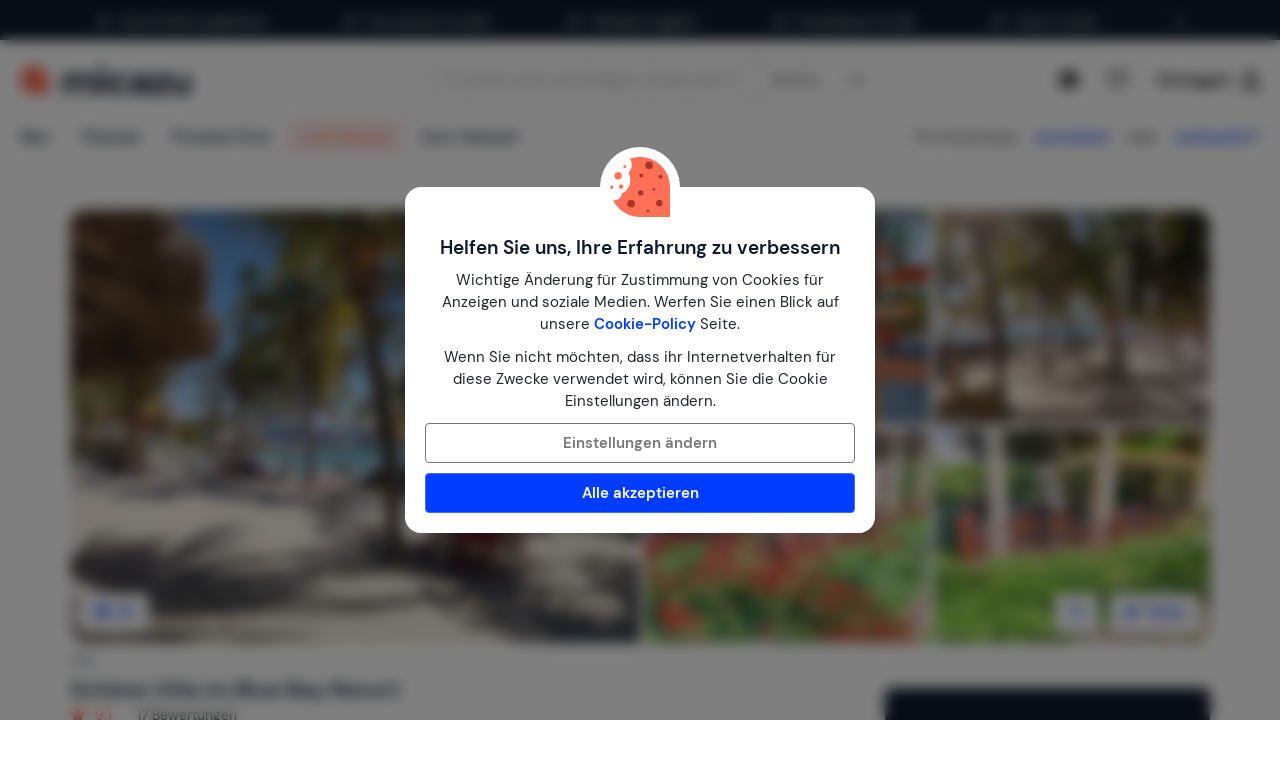

--- FILE ---
content_type: text/html; charset=utf-8
request_url: https://www.micazu.de/ferienwohnung/curacao/curacao-mitte/blue-bay/schone-villa-im-blue-bay-resort-37257/
body_size: 67725
content:

<!DOCTYPE html>
<html lang="de" class="rh-house-page">
<head>
    <meta charset="utf-8" />
    <meta name="viewport" content="width=device-width, initial-scale=1.0">
    <meta http-equiv="X-UA-Compatible" content="IE=edge">


    
        <link rel="alternate" hreflang="de" href="https://www.micazu.de/ferienwohnung/curacao/curacao-mitte/blue-bay/schone-villa-im-blue-bay-resort-37257/" />
        <link rel="alternate" hreflang="en" href="https://www.micazu.com/vacation-rentals/curacao/curacao-middle/blue-bay/lovely-villa-at-blue-bay-resort-37257/" />
        <link rel="alternate" hreflang="es" href="https://www.micazu.es/casa-vacacional/curazao/curazao-centro/blue-bay/encantadora-villa-en-el-resort-blue-bay-37257/" />
        <link rel="alternate" hreflang="fr" href="https://www.micazu.fr/maison-de-vacances/curacao/curacao-centre/blue-bay/belle-villa-a-blue-bay-resort-37257/" />
        <link rel="alternate" hreflang="nl" href="https://www.micazu.nl/vakantiehuis/curacao/curacao-midden/blue-bay/heerlijke-villa-op-blue-bay-resort-37257/" />


    <title>Schöne Villa im Blue Bay Resort in Blue Bay mieten Sie bei Micazu</title><meta name="keywords" content="Villa, Schöne Villa im Blue Bay Resort, Blue Bay, Curacao-Mitte, Curaçao, ferienhaus, ferienhäuser, ferienwohnung, ferienwohnung, urlaub, ferien, ausland, mieten, buchen, Micazu, Mein Haus Ihr Urlaub"><meta name="description" content="Schöne Villa im Blue Bay Resort mieten? Schau schnell nach, ob dein villa in Blue Bay noch verfügbar ist. Buche direkt beim Vermieter, erhalte persönlichen Kontakt und lokale Tipps zu Curacao-Mitte.">
    <meta name="author" content="Micazu BV">
    <meta name="copyright" content="Micazu BV - (c) 2025 Micazu">
    <meta property="og:title" content="Sch&#246;ne Villa im Blue Bay Resort in Blue Bay mieten Sie bei Micazu">
    <meta property="og:type" content="article">
    <meta property="og:url" content="https://www.micazu.de/ferienwohnung/curacao/curacao-mitte/blue-bay/schone-villa-im-blue-bay-resort-37257/">

    <meta property="og:image" content="https://images.micazu.nl/_images/house/39675/images/heerlijke_villa_op_blue_bay_resort-1-2008.jpeg">

            <meta property="og:description" content="Sch&#246;ne Villa im Blue Bay Resort mieten? Schau schnell nach, ob dein villa in Blue Bay noch verf&#252;gbar ist. Buche direkt beim Vermieter, erhalte pers&#246;nlichen Kontakt und lokale Tipps zu Curacao-Mitte.">
    
    <style type="text/css">@charset "UTF-8";@font-face{font-family:"DM Sans";font-style:normal;font-weight:400;src:local(""),url("/fonts/DMSans/DMSans-Regular.woff2") format("woff2");font-display:swap;}@font-face{font-family:"DM Sans";font-style:italic;font-weight:400;src:local(""),url("/fonts/DMSans/DMSans-Italic.woff2") format("woff2");font-display:swap;}@font-face{font-family:"DM Sans";font-style:normal;font-weight:600;src:local(""),url("/fonts/DMSans/DMSans-SemiBold.woff2") format("woff2");font-display:swap;}@font-face{font-family:"DM Sans";font-style:italic;font-weight:600;src:local(""),url("/fonts/DMSans/DMSans-SemiBoldItalic.woff2") format("woff2");font-display:swap;}@-webkit-keyframes loader-spin{0%{-webkit-transform:rotate(0);transform:rotate(0);}42%{-webkit-transform:rotate(180deg);transform:rotate(180deg);}to{-webkit-transform:rotate(1turn);transform:rotate(1turn);}}@keyframes loader-spin{0%{-webkit-transform:rotate(0);transform:rotate(0);}42%{-webkit-transform:rotate(180deg);transform:rotate(180deg);}to{-webkit-transform:rotate(1turn);transform:rotate(1turn);}}
/*! normalize.css v3.0.3 | MIT License | github.com/necolas/normalize.css */
html{font-family:sans-serif;-ms-text-size-adjust:100%;-webkit-text-size-adjust:100%;}body{margin:0;}article,aside,details,figcaption,figure,footer,header,hgroup,main,menu,nav,section,summary{display:block;}audio,canvas,progress,video{display:inline-block;vertical-align:baseline;}audio:not([controls]){display:none;height:0;}[hidden],template{display:none;}a{background-color:transparent;}a:active,a:hover{outline:0;}abbr[title]{border-bottom:0;text-decoration:underline;text-decoration:underline dotted;}b,strong{font-weight:bold;}dfn{font-style:italic;}h1{font-size:2em;margin:.67em 0;}mark{background:#ff0;color:#000;}small{font-size:80%;}sub,sup{font-size:75%;line-height:0;position:relative;vertical-align:baseline;}sup{top:-.5em;}sub{bottom:-.25em;}img{border:0;}svg:not(:root){overflow:hidden;}figure{margin:1em 40px;}hr{box-sizing:content-box;height:0;}pre{overflow:auto;}code,kbd,pre,samp{font-family:monospace,monospace;font-size:1em;}button,input,optgroup,select,textarea{color:inherit;font:inherit;margin:0;}button{overflow:visible;}button,select{text-transform:none;}button,html input[type=button],input[type=reset],input[type=submit]{-webkit-appearance:button;cursor:pointer;}button[disabled],html input[disabled]{cursor:default;}button::-moz-focus-inner,input::-moz-focus-inner{border:0;padding:0;}input{line-height:normal;}input[type=checkbox],input[type=radio]{box-sizing:border-box;padding:0;}input[type=number]::-webkit-inner-spin-button,input[type=number]::-webkit-outer-spin-button{height:auto;}input[type=search]{-webkit-appearance:textfield;box-sizing:content-box;}input[type=search]::-webkit-search-cancel-button,input[type=search]::-webkit-search-decoration{-webkit-appearance:none;}fieldset{border:1px solid #c0c0c0;margin:0 2px;padding:.35em .625em .75em;}legend{border:0;padding:0;}textarea{overflow:auto;}optgroup{font-weight:bold;}table{border-collapse:collapse;border-spacing:0;}td,th{padding:0;}*{-webkit-box-sizing:border-box;-moz-box-sizing:border-box;box-sizing:border-box;}*:before,*:after{-webkit-box-sizing:border-box;-moz-box-sizing:border-box;box-sizing:border-box;}html{font-size:10px;-webkit-tap-highlight-color:rgba(0,0,0,0);}body{font-family:"DM Sans",sans-serif;font-size:15px;line-height:1.5;color:#212529;background-color:#fff;}input,button,select,textarea{font-family:inherit;font-size:inherit;line-height:inherit;}a{color:#003cff;text-decoration:none;}a:hover,a:focus{color:#406dff;text-decoration:none;}a:focus{outline:5px auto -webkit-focus-ring-color;outline-offset:-2px;}figure{margin:0;}img{vertical-align:middle;}.img-responsive{display:block;max-width:100%;height:auto;}.img-rounded{border-radius:8px;}.img-thumbnail{padding:4px;line-height:1.5;background-color:#fff;border:1px solid #ddd;border-radius:4px;-webkit-transition:all .2s ease-in-out;-o-transition:all .2s ease-in-out;transition:all .2s ease-in-out;display:inline-block;max-width:100%;height:auto;}.img-circle{border-radius:50%;}hr{margin-top:22px;margin-bottom:22px;border:0;border-top:1px solid #eee;}.sr-only{position:absolute;width:1px;height:1px;padding:0;margin:-1px;overflow:hidden;clip:rect(0,0,0,0);border:0;}.sr-only-focusable:active,.sr-only-focusable:focus{position:static;width:auto;height:auto;margin:0;overflow:visible;clip:auto;}[role=button]{cursor:pointer;}h1,h2,h3,h4,h5,h6,.h1,.h2,.h3,.h4,.h5,.h6{font-family:inherit;font-weight:600;line-height:1.1;color:#0e192b;}h1 small,h1 .small,h2 small,h2 .small,h3 small,h3 .small,h4 small,h4 .small,h5 small,h5 .small,h6 small,h6 .small,.h1 small,.h1 .small,.h2 small,.h2 .small,.h3 small,.h3 .small,.h4 small,.h4 .small,.h5 small,.h5 .small,.h6 small,.h6 .small{font-weight:400;line-height:1;color:#777;}h1,.h1,h2,.h2,h3,.h3{margin-top:22px;margin-bottom:11px;}h1 small,h1 .small,.h1 small,.h1 .small,h2 small,h2 .small,.h2 small,.h2 .small,h3 small,h3 .small,.h3 small,.h3 .small{font-size:65%;}h4,.h4,h5,.h5,h6,.h6{margin-top:11px;margin-bottom:11px;}h4 small,h4 .small,.h4 small,.h4 .small,h5 small,h5 .small,.h5 small,.h5 .small,h6 small,h6 .small,.h6 small,.h6 .small{font-size:75%;}h1,.h1{font-size:39px;}h2,.h2{font-size:32px;}h3,.h3{font-size:26px;}h4,.h4{font-size:19px;}h5,.h5{font-size:15px;}h6,.h6{font-size:13px;}p{margin:0 0 11px;}.lead{margin-bottom:22px;font-size:17px;font-weight:300;line-height:1.4;}@media(min-width:768px){.lead{font-size:22.5px;}}small,.small{font-size:86%;}mark,.mark{padding:.2em;background-color:#fff5eb;}.text-left{text-align:left;}.text-right{text-align:right;}.text-center{text-align:center;}.text-justify{text-align:justify;}.text-nowrap{white-space:nowrap;}.text-lowercase{text-transform:lowercase;}.text-uppercase,.initialism{text-transform:uppercase;}.text-capitalize{text-transform:capitalize;}.text-muted{color:#777;}.text-primary{color:#ff7057;}a.text-primary:hover,a.text-primary:focus{color:#ff4524;}.text-success{color:#00c9a7;}a.text-success:hover,a.text-success:focus{color:#00967d;}.text-info{color:#24c1da;}a.text-info:hover,a.text-info:focus{color:#1d9aae;}.text-warning{color:#ffa034;}a.text-warning:hover,a.text-warning:focus{color:#ff8801;}.text-danger{color:#ed4c78;}a.text-danger:hover,a.text-danger:focus{color:#e81e55;}.bg-primary{color:#fff;}.bg-primary{background-color:#ff7057;}a.bg-primary:hover,a.bg-primary:focus{background-color:#ff4524;}.bg-success{background-color:#e0fffa;}a.bg-success:hover,a.bg-success:focus{background-color:#adfff2;}.bg-info{background-color:#e9f9fb;}a.bg-info:hover,a.bg-info:focus{background-color:#beedf3;}.bg-warning{background-color:#fff5eb;}a.bg-warning:hover,a.bg-warning:focus{background-color:#ffdcb8;}.bg-danger{background-color:#fdedf1;}a.bg-danger:hover,a.bg-danger:focus{background-color:#f8bfcd;}.page-header{padding-bottom:10px;margin:44px 0 22px;border-bottom:1px solid #eee;}ul,ol{margin-top:0;margin-bottom:11px;}ul ul,ul ol,ol ul,ol ol{margin-bottom:0;}.list-unstyled{padding-left:0;list-style:none;}.list-inline{padding-left:0;list-style:none;margin-left:-5px;}.list-inline>li{display:inline-block;padding-right:5px;padding-left:5px;}dl{margin-top:0;margin-bottom:22px;}dt,dd{line-height:1.5;}dt{font-weight:700;}dd{margin-left:0;}.dl-horizontal dd:before,.dl-horizontal dd:after{display:table;content:" ";}.dl-horizontal dd:after{clear:both;}@media(min-width:768px){.dl-horizontal dt{float:left;width:160px;clear:left;text-align:right;overflow:hidden;text-overflow:ellipsis;white-space:nowrap;}.dl-horizontal dd{margin-left:180px;}}abbr[title],abbr[data-original-title]{cursor:help;}.initialism{font-size:90%;}blockquote{padding:11px 22px;margin:0 0 22px;font-size:18.75px;border-left:5px solid #eee;}blockquote p:last-child,blockquote ul:last-child,blockquote ol:last-child{margin-bottom:0;}blockquote footer,blockquote small,blockquote .small{display:block;font-size:80%;line-height:1.5;color:#777;}blockquote footer:before,blockquote small:before,blockquote .small:before{content:"— ";}.blockquote-reverse,blockquote.pull-right{padding-right:15px;padding-left:0;text-align:right;border-right:5px solid #eee;border-left:0;}.blockquote-reverse footer:before,.blockquote-reverse small:before,.blockquote-reverse .small:before,blockquote.pull-right footer:before,blockquote.pull-right small:before,blockquote.pull-right .small:before{content:"";}.blockquote-reverse footer:after,.blockquote-reverse small:after,.blockquote-reverse .small:after,blockquote.pull-right footer:after,blockquote.pull-right small:after,blockquote.pull-right .small:after{content:" —";}address{margin-bottom:22px;font-style:normal;line-height:1.5;}.container{padding-right:15px;padding-left:15px;margin-right:auto;margin-left:auto;}.container:before,.container:after{display:table;content:" ";}.container:after{clear:both;}@media(min-width:768px){.container{width:750px;}}@media(min-width:992px){.container{width:970px;}}@media(min-width:1200px){.container{width:1170px;}}.container-fluid{padding-right:15px;padding-left:15px;margin-right:auto;margin-left:auto;}.container-fluid:before,.container-fluid:after{display:table;content:" ";}.container-fluid:after{clear:both;}.row{margin-right:-15px;margin-left:-15px;}.row:before,.row:after{display:table;content:" ";}.row:after{clear:both;}.row-no-gutters{margin-right:0;margin-left:0;}.row-no-gutters [class*=col-]{padding-right:0;padding-left:0;}.col-xs-1,.col-sm-1,.col-md-1,.col-lg-1,.col-xs-2,.col-sm-2,.col-md-2,.col-lg-2,.col-xs-3,.col-sm-3,.col-md-3,.col-lg-3,.col-xs-4,.col-sm-4,.col-md-4,.col-lg-4,.col-xs-5,.col-sm-5,.col-md-5,.col-lg-5,.col-xs-6,.col-sm-6,.col-md-6,.col-lg-6,.col-xs-7,.col-sm-7,.col-md-7,.col-lg-7,.col-xs-8,.col-sm-8,.col-md-8,.col-lg-8,.col-xs-9,.col-sm-9,.col-md-9,.col-lg-9,.col-xs-10,.col-sm-10,.col-md-10,.col-lg-10,.col-xs-11,.col-sm-11,.col-md-11,.col-lg-11,.col-xs-12,.col-sm-12,.col-md-12,.col-lg-12{position:relative;min-height:1px;padding-right:15px;padding-left:15px;}.col-xs-1,.col-xs-2,.col-xs-3,.col-xs-4,.col-xs-5,.col-xs-6,.col-xs-7,.col-xs-8,.col-xs-9,.col-xs-10,.col-xs-11,.col-xs-12{float:left;}.col-xs-1{width:8.3333333333%;}.col-xs-2{width:16.6666666667%;}.col-xs-3{width:25%;}.col-xs-4{width:33.3333333333%;}.col-xs-5{width:41.6666666667%;}.col-xs-6{width:50%;}.col-xs-7{width:58.3333333333%;}.col-xs-8{width:66.6666666667%;}.col-xs-9{width:75%;}.col-xs-10{width:83.3333333333%;}.col-xs-11{width:91.6666666667%;}.col-xs-12{width:100%;}.col-xs-pull-0{right:auto;}.col-xs-pull-1{right:8.3333333333%;}.col-xs-pull-2{right:16.6666666667%;}.col-xs-pull-3{right:25%;}.col-xs-pull-4{right:33.3333333333%;}.col-xs-pull-5{right:41.6666666667%;}.col-xs-pull-6{right:50%;}.col-xs-pull-7{right:58.3333333333%;}.col-xs-pull-8{right:66.6666666667%;}.col-xs-pull-9{right:75%;}.col-xs-pull-10{right:83.3333333333%;}.col-xs-pull-11{right:91.6666666667%;}.col-xs-pull-12{right:100%;}.col-xs-push-0{left:auto;}.col-xs-push-1{left:8.3333333333%;}.col-xs-push-2{left:16.6666666667%;}.col-xs-push-3{left:25%;}.col-xs-push-4{left:33.3333333333%;}.col-xs-push-5{left:41.6666666667%;}.col-xs-push-6{left:50%;}.col-xs-push-7{left:58.3333333333%;}.col-xs-push-8{left:66.6666666667%;}.col-xs-push-9{left:75%;}.col-xs-push-10{left:83.3333333333%;}.col-xs-push-11{left:91.6666666667%;}.col-xs-push-12{left:100%;}.col-xs-offset-0{margin-left:0%;}.col-xs-offset-1{margin-left:8.3333333333%;}.col-xs-offset-2{margin-left:16.6666666667%;}.col-xs-offset-3{margin-left:25%;}.col-xs-offset-4{margin-left:33.3333333333%;}.col-xs-offset-5{margin-left:41.6666666667%;}.col-xs-offset-6{margin-left:50%;}.col-xs-offset-7{margin-left:58.3333333333%;}.col-xs-offset-8{margin-left:66.6666666667%;}.col-xs-offset-9{margin-left:75%;}.col-xs-offset-10{margin-left:83.3333333333%;}.col-xs-offset-11{margin-left:91.6666666667%;}.col-xs-offset-12{margin-left:100%;}@media(min-width:768px){.col-sm-1,.col-sm-2,.col-sm-3,.col-sm-4,.col-sm-5,.col-sm-6,.col-sm-7,.col-sm-8,.col-sm-9,.col-sm-10,.col-sm-11,.col-sm-12{float:left;}.col-sm-1{width:8.3333333333%;}.col-sm-2{width:16.6666666667%;}.col-sm-3{width:25%;}.col-sm-4{width:33.3333333333%;}.col-sm-5{width:41.6666666667%;}.col-sm-6{width:50%;}.col-sm-7{width:58.3333333333%;}.col-sm-8{width:66.6666666667%;}.col-sm-9{width:75%;}.col-sm-10{width:83.3333333333%;}.col-sm-11{width:91.6666666667%;}.col-sm-12{width:100%;}.col-sm-pull-0{right:auto;}.col-sm-pull-1{right:8.3333333333%;}.col-sm-pull-2{right:16.6666666667%;}.col-sm-pull-3{right:25%;}.col-sm-pull-4{right:33.3333333333%;}.col-sm-pull-5{right:41.6666666667%;}.col-sm-pull-6{right:50%;}.col-sm-pull-7{right:58.3333333333%;}.col-sm-pull-8{right:66.6666666667%;}.col-sm-pull-9{right:75%;}.col-sm-pull-10{right:83.3333333333%;}.col-sm-pull-11{right:91.6666666667%;}.col-sm-pull-12{right:100%;}.col-sm-push-0{left:auto;}.col-sm-push-1{left:8.3333333333%;}.col-sm-push-2{left:16.6666666667%;}.col-sm-push-3{left:25%;}.col-sm-push-4{left:33.3333333333%;}.col-sm-push-5{left:41.6666666667%;}.col-sm-push-6{left:50%;}.col-sm-push-7{left:58.3333333333%;}.col-sm-push-8{left:66.6666666667%;}.col-sm-push-9{left:75%;}.col-sm-push-10{left:83.3333333333%;}.col-sm-push-11{left:91.6666666667%;}.col-sm-push-12{left:100%;}.col-sm-offset-0{margin-left:0%;}.col-sm-offset-1{margin-left:8.3333333333%;}.col-sm-offset-2{margin-left:16.6666666667%;}.col-sm-offset-3{margin-left:25%;}.col-sm-offset-4{margin-left:33.3333333333%;}.col-sm-offset-5{margin-left:41.6666666667%;}.col-sm-offset-6{margin-left:50%;}.col-sm-offset-7{margin-left:58.3333333333%;}.col-sm-offset-8{margin-left:66.6666666667%;}.col-sm-offset-9{margin-left:75%;}.col-sm-offset-10{margin-left:83.3333333333%;}.col-sm-offset-11{margin-left:91.6666666667%;}.col-sm-offset-12{margin-left:100%;}}@media(min-width:992px){.col-md-1,.col-md-2,.col-md-3,.col-md-4,.col-md-5,.col-md-6,.col-md-7,.col-md-8,.col-md-9,.col-md-10,.col-md-11,.col-md-12{float:left;}.col-md-1{width:8.3333333333%;}.col-md-2{width:16.6666666667%;}.col-md-3{width:25%;}.col-md-4{width:33.3333333333%;}.col-md-5{width:41.6666666667%;}.col-md-6{width:50%;}.col-md-7{width:58.3333333333%;}.col-md-8{width:66.6666666667%;}.col-md-9{width:75%;}.col-md-10{width:83.3333333333%;}.col-md-11{width:91.6666666667%;}.col-md-12{width:100%;}.col-md-pull-0{right:auto;}.col-md-pull-1{right:8.3333333333%;}.col-md-pull-2{right:16.6666666667%;}.col-md-pull-3{right:25%;}.col-md-pull-4{right:33.3333333333%;}.col-md-pull-5{right:41.6666666667%;}.col-md-pull-6{right:50%;}.col-md-pull-7{right:58.3333333333%;}.col-md-pull-8{right:66.6666666667%;}.col-md-pull-9{right:75%;}.col-md-pull-10{right:83.3333333333%;}.col-md-pull-11{right:91.6666666667%;}.col-md-pull-12{right:100%;}.col-md-push-0{left:auto;}.col-md-push-1{left:8.3333333333%;}.col-md-push-2{left:16.6666666667%;}.col-md-push-3{left:25%;}.col-md-push-4{left:33.3333333333%;}.col-md-push-5{left:41.6666666667%;}.col-md-push-6{left:50%;}.col-md-push-7{left:58.3333333333%;}.col-md-push-8{left:66.6666666667%;}.col-md-push-9{left:75%;}.col-md-push-10{left:83.3333333333%;}.col-md-push-11{left:91.6666666667%;}.col-md-push-12{left:100%;}.col-md-offset-0{margin-left:0%;}.col-md-offset-1{margin-left:8.3333333333%;}.col-md-offset-2{margin-left:16.6666666667%;}.col-md-offset-3{margin-left:25%;}.col-md-offset-4{margin-left:33.3333333333%;}.col-md-offset-5{margin-left:41.6666666667%;}.col-md-offset-6{margin-left:50%;}.col-md-offset-7{margin-left:58.3333333333%;}.col-md-offset-8{margin-left:66.6666666667%;}.col-md-offset-9{margin-left:75%;}.col-md-offset-10{margin-left:83.3333333333%;}.col-md-offset-11{margin-left:91.6666666667%;}.col-md-offset-12{margin-left:100%;}}@media(min-width:1200px){.col-lg-1,.col-lg-2,.col-lg-3,.col-lg-4,.col-lg-5,.col-lg-6,.col-lg-7,.col-lg-8,.col-lg-9,.col-lg-10,.col-lg-11,.col-lg-12{float:left;}.col-lg-1{width:8.3333333333%;}.col-lg-2{width:16.6666666667%;}.col-lg-3{width:25%;}.col-lg-4{width:33.3333333333%;}.col-lg-5{width:41.6666666667%;}.col-lg-6{width:50%;}.col-lg-7{width:58.3333333333%;}.col-lg-8{width:66.6666666667%;}.col-lg-9{width:75%;}.col-lg-10{width:83.3333333333%;}.col-lg-11{width:91.6666666667%;}.col-lg-12{width:100%;}.col-lg-pull-0{right:auto;}.col-lg-pull-1{right:8.3333333333%;}.col-lg-pull-2{right:16.6666666667%;}.col-lg-pull-3{right:25%;}.col-lg-pull-4{right:33.3333333333%;}.col-lg-pull-5{right:41.6666666667%;}.col-lg-pull-6{right:50%;}.col-lg-pull-7{right:58.3333333333%;}.col-lg-pull-8{right:66.6666666667%;}.col-lg-pull-9{right:75%;}.col-lg-pull-10{right:83.3333333333%;}.col-lg-pull-11{right:91.6666666667%;}.col-lg-pull-12{right:100%;}.col-lg-push-0{left:auto;}.col-lg-push-1{left:8.3333333333%;}.col-lg-push-2{left:16.6666666667%;}.col-lg-push-3{left:25%;}.col-lg-push-4{left:33.3333333333%;}.col-lg-push-5{left:41.6666666667%;}.col-lg-push-6{left:50%;}.col-lg-push-7{left:58.3333333333%;}.col-lg-push-8{left:66.6666666667%;}.col-lg-push-9{left:75%;}.col-lg-push-10{left:83.3333333333%;}.col-lg-push-11{left:91.6666666667%;}.col-lg-push-12{left:100%;}.col-lg-offset-0{margin-left:0%;}.col-lg-offset-1{margin-left:8.3333333333%;}.col-lg-offset-2{margin-left:16.6666666667%;}.col-lg-offset-3{margin-left:25%;}.col-lg-offset-4{margin-left:33.3333333333%;}.col-lg-offset-5{margin-left:41.6666666667%;}.col-lg-offset-6{margin-left:50%;}.col-lg-offset-7{margin-left:58.3333333333%;}.col-lg-offset-8{margin-left:66.6666666667%;}.col-lg-offset-9{margin-left:75%;}.col-lg-offset-10{margin-left:83.3333333333%;}.col-lg-offset-11{margin-left:91.6666666667%;}.col-lg-offset-12{margin-left:100%;}}fieldset{min-width:0;padding:0;margin:0;border:0;}legend{display:block;width:100%;padding:0;margin-bottom:22px;font-size:22.5px;line-height:inherit;color:#333;border:0;border-bottom:1px solid #e5e5e5;}label{display:inline-block;max-width:100%;margin-bottom:5px;font-weight:700;}input[type=search]{-webkit-box-sizing:border-box;-moz-box-sizing:border-box;box-sizing:border-box;-webkit-appearance:none;appearance:none;}input[type=radio],input[type=checkbox]{margin:4px 0 0;margin-top:1px \9;line-height:normal;}input[type=radio][disabled],input[type=radio].disabled,fieldset[disabled] input[type=radio],input[type=checkbox][disabled],input[type=checkbox].disabled,fieldset[disabled] input[type=checkbox]{cursor:not-allowed;}input[type=file]{display:block;}input[type=range]{display:block;width:100%;}select[multiple],select[size]{height:auto;}input[type=file]:focus,input[type=radio]:focus,input[type=checkbox]:focus{outline:5px auto -webkit-focus-ring-color;outline-offset:-2px;}output{display:block;padding-top:7px;font-size:15px;line-height:1.5;color:#555;}.form-control{display:block;width:100%;height:36px;padding:6px 12px;font-size:15px;line-height:1.5;color:#555;background-color:#fff;background-image:none;border:1px solid #dcdcdc;border-radius:4px;-webkit-box-shadow:inset 0 1px 1px rgba(0,0,0,.075);box-shadow:inset 0 1px 1px rgba(0,0,0,.075);-webkit-transition:border-color ease-in-out .15s,box-shadow ease-in-out .15s;-o-transition:border-color ease-in-out .15s,box-shadow ease-in-out .15s;transition:border-color ease-in-out .15s,box-shadow ease-in-out .15s;}.form-control:focus{border-color:#406dff;outline:0;-webkit-box-shadow:inset 0 1px 1px rgba(0,0,0,.075),0 0 8px rgba(64,109,255,.6);box-shadow:inset 0 1px 1px rgba(0,0,0,.075),0 0 8px rgba(64,109,255,.6);}.form-control::-moz-placeholder{color:#999;opacity:1;}.form-control:-ms-input-placeholder{color:#999;}.form-control::-webkit-input-placeholder{color:#999;}.form-control::-ms-expand{background-color:transparent;border:0;}.form-control[disabled],.form-control[readonly],fieldset[disabled] .form-control{background-color:#dcdcdc;opacity:1;}.form-control[disabled],fieldset[disabled] .form-control{cursor:not-allowed;}textarea.form-control{height:auto;}@media screen and (-webkit-min-device-pixel-ratio:0){input[type=date].form-control,input[type=time].form-control,input[type=datetime-local].form-control,input[type=month].form-control{line-height:36px;}input[type=date].input-sm,.input-group-sm>.input-group-btn>input[type=date].btn,.input-group-sm input[type=date],input[type=time].input-sm,.input-group-sm>.input-group-btn>input[type=time].btn,.input-group-sm input[type=time],input[type=datetime-local].input-sm,.input-group-sm>.input-group-btn>input[type=datetime-local].btn,.input-group-sm input[type=datetime-local],input[type=month].input-sm,.input-group-sm>.input-group-btn>input[type=month].btn,.input-group-sm input[type=month]{line-height:31px;}input[type=date].input-lg,.input-group-lg>.input-group-btn>input[type=date].btn,.input-group-lg input[type=date],input[type=time].input-lg,.input-group-lg>.input-group-btn>input[type=time].btn,.input-group-lg input[type=time],input[type=datetime-local].input-lg,.input-group-lg>.input-group-btn>input[type=datetime-local].btn,.input-group-lg input[type=datetime-local],input[type=month].input-lg,.input-group-lg>.input-group-btn>input[type=month].btn,.input-group-lg input[type=month]{line-height:48px;}}.form-group{margin-bottom:15px;}.radio,.checkbox{position:relative;display:block;margin-top:10px;margin-bottom:10px;}.radio.disabled label,fieldset[disabled] .radio label,.checkbox.disabled label,fieldset[disabled] .checkbox label{cursor:not-allowed;}.radio label,.checkbox label{min-height:22px;padding-left:20px;margin-bottom:0;font-weight:400;cursor:pointer;}.radio input[type=radio],.radio-inline input[type=radio],.checkbox input[type=checkbox],.checkbox-inline input[type=checkbox]{position:absolute;margin-top:4px \9;margin-left:-20px;}.radio+.radio,.checkbox+.checkbox{margin-top:-5px;}.radio-inline,.checkbox-inline{position:relative;display:inline-block;padding-left:20px;margin-bottom:0;font-weight:400;vertical-align:middle;cursor:pointer;}.radio-inline.disabled,fieldset[disabled] .radio-inline,.checkbox-inline.disabled,fieldset[disabled] .checkbox-inline{cursor:not-allowed;}.radio-inline+.radio-inline,.checkbox-inline+.checkbox-inline{margin-top:0;margin-left:10px;}.form-control-static{min-height:37px;padding-top:7px;padding-bottom:7px;margin-bottom:0;}.form-control-static.input-lg,.input-group-lg>.form-control-static.form-control,.input-group-lg>.form-control-static.input-group-addon,.input-group-lg>.input-group-btn>.form-control-static.btn,.form-control-static.input-sm,.input-group-sm>.form-control-static.form-control,.input-group-sm>.form-control-static.input-group-addon,.input-group-sm>.input-group-btn>.form-control-static.btn{padding-right:0;padding-left:0;}.input-sm,.input-group-sm>.form-control,.input-group-sm>.input-group-addon,.input-group-sm>.input-group-btn>.btn{height:31px;padding:5px 10px;font-size:13px;line-height:1.5;border-radius:3px;}select.input-sm,.input-group-sm>select.form-control,.input-group-sm>select.input-group-addon,.input-group-sm>.input-group-btn>select.btn{height:31px;line-height:31px;}textarea.input-sm,.input-group-sm>textarea.form-control,.input-group-sm>textarea.input-group-addon,.input-group-sm>.input-group-btn>textarea.btn,select[multiple].input-sm,.input-group-sm>select[multiple].form-control,.input-group-sm>select[multiple].input-group-addon,.input-group-sm>.input-group-btn>select[multiple].btn{height:auto;}.form-group-sm .form-control{height:31px;padding:5px 10px;font-size:13px;line-height:1.5;border-radius:3px;}.form-group-sm select.form-control{height:31px;line-height:31px;}.form-group-sm textarea.form-control,.form-group-sm select[multiple].form-control{height:auto;}.form-group-sm .form-control-static{height:31px;min-height:35px;padding:6px 10px;font-size:13px;line-height:1.5;}.input-lg,.input-group-lg>.form-control,.input-group-lg>.input-group-addon,.input-group-lg>.input-group-btn>.btn{height:48px;padding:10px 16px;font-size:19px;line-height:1.3333333;border-radius:8px;}select.input-lg,.input-group-lg>select.form-control,.input-group-lg>select.input-group-addon,.input-group-lg>.input-group-btn>select.btn{height:48px;line-height:48px;}textarea.input-lg,.input-group-lg>textarea.form-control,.input-group-lg>textarea.input-group-addon,.input-group-lg>.input-group-btn>textarea.btn,select[multiple].input-lg,.input-group-lg>select[multiple].form-control,.input-group-lg>select[multiple].input-group-addon,.input-group-lg>.input-group-btn>select[multiple].btn{height:auto;}.form-group-lg .form-control{height:48px;padding:10px 16px;font-size:19px;line-height:1.3333333;border-radius:8px;}.form-group-lg select.form-control{height:48px;line-height:48px;}.form-group-lg textarea.form-control,.form-group-lg select[multiple].form-control{height:auto;}.form-group-lg .form-control-static{height:48px;min-height:41px;padding:11px 16px;font-size:19px;line-height:1.3333333;}.has-feedback{position:relative;}.has-feedback .form-control{padding-right:45px;}.form-control-feedback{position:absolute;top:0;right:0;z-index:2;display:block;width:36px;height:36px;line-height:36px;text-align:center;pointer-events:none;}.input-lg+.form-control-feedback,.input-group-lg>.form-control+.form-control-feedback,.input-group-lg>.input-group-addon+.form-control-feedback,.input-group-lg>.input-group-btn>.btn+.form-control-feedback,.input-group-lg+.form-control-feedback,.form-group-lg .form-control+.form-control-feedback{width:48px;height:48px;line-height:48px;}.input-sm+.form-control-feedback,.input-group-sm>.form-control+.form-control-feedback,.input-group-sm>.input-group-addon+.form-control-feedback,.input-group-sm>.input-group-btn>.btn+.form-control-feedback,.input-group-sm+.form-control-feedback,.form-group-sm .form-control+.form-control-feedback{width:31px;height:31px;line-height:31px;}.has-success .help-block,.has-success .control-label,.has-success .radio,.has-success .checkbox,.has-success .radio-inline,.has-success .checkbox-inline,.has-success.radio label,.has-success.checkbox label,.has-success.radio-inline label,.has-success.checkbox-inline label{color:#00c9a7;}.has-success .form-control{border-color:#00c9a7;-webkit-box-shadow:inset 0 1px 1px rgba(0,0,0,.075);box-shadow:inset 0 1px 1px rgba(0,0,0,.075);}.has-success .form-control:focus{border-color:#00967d;-webkit-box-shadow:inset 0 1px 1px rgba(0,0,0,.075),0 0 6px #30ffdc;box-shadow:inset 0 1px 1px rgba(0,0,0,.075),0 0 6px #30ffdc;}.has-success .input-group-addon{color:#00c9a7;background-color:#e0fffa;border-color:#00c9a7;}.has-success .form-control-feedback{color:#00c9a7;}.has-warning .help-block,.has-warning .control-label,.has-warning .radio,.has-warning .checkbox,.has-warning .radio-inline,.has-warning .checkbox-inline,.has-warning.radio label,.has-warning.checkbox label,.has-warning.radio-inline label,.has-warning.checkbox-inline label{color:#ffa034;}.has-warning .form-control{border-color:#ffa034;-webkit-box-shadow:inset 0 1px 1px rgba(0,0,0,.075);box-shadow:inset 0 1px 1px rgba(0,0,0,.075);}.has-warning .form-control:focus{border-color:#ff8801;-webkit-box-shadow:inset 0 1px 1px rgba(0,0,0,.075),0 0 6px #ffd09a;box-shadow:inset 0 1px 1px rgba(0,0,0,.075),0 0 6px #ffd09a;}.has-warning .input-group-addon{color:#ffa034;background-color:#fff5eb;border-color:#ffa034;}.has-warning .form-control-feedback{color:#ffa034;}.has-error .help-block,.has-error .control-label,.has-error .radio,.has-error .checkbox,.has-error .radio-inline,.has-error .checkbox-inline,.has-error.radio label,.has-error.checkbox label,.has-error.radio-inline label,.has-error.checkbox-inline label{color:#ed4c78;}.has-error .form-control{border-color:#ed4c78;-webkit-box-shadow:inset 0 1px 1px rgba(0,0,0,.075);box-shadow:inset 0 1px 1px rgba(0,0,0,.075);}.has-error .form-control:focus{border-color:#e81e55;-webkit-box-shadow:inset 0 1px 1px rgba(0,0,0,.075),0 0 6px #f6a9be;box-shadow:inset 0 1px 1px rgba(0,0,0,.075),0 0 6px #f6a9be;}.has-error .input-group-addon{color:#ed4c78;background-color:#fdedf1;border-color:#ed4c78;}.has-error .form-control-feedback{color:#ed4c78;}.has-feedback label~.form-control-feedback{top:27px;}.has-feedback label.sr-only~.form-control-feedback{top:0;}.help-block{display:block;margin-top:5px;margin-bottom:10px;color:#5a6570;}@media(min-width:768px){.form-inline .form-group{display:inline-block;margin-bottom:0;vertical-align:middle;}.form-inline .form-control{display:inline-block;width:auto;vertical-align:middle;}.form-inline .form-control-static{display:inline-block;}.form-inline .input-group{display:inline-table;vertical-align:middle;}.form-inline .input-group .input-group-addon,.form-inline .input-group .input-group-btn,.form-inline .input-group .form-control{width:auto;}.form-inline .input-group>.form-control{width:100%;}.form-inline .control-label{margin-bottom:0;vertical-align:middle;}.form-inline .radio,.form-inline .checkbox{display:inline-block;margin-top:0;margin-bottom:0;vertical-align:middle;}.form-inline .radio label,.form-inline .checkbox label{padding-left:0;}.form-inline .radio input[type=radio],.form-inline .checkbox input[type=checkbox]{position:relative;margin-left:0;}.form-inline .has-feedback .form-control-feedback{top:0;}}.form-horizontal .radio,.form-horizontal .checkbox,.form-horizontal .radio-inline,.form-horizontal .checkbox-inline{padding-top:7px;margin-top:0;margin-bottom:0;}.form-horizontal .radio,.form-horizontal .checkbox{min-height:29px;}.form-horizontal .form-group{margin-right:-15px;margin-left:-15px;}.form-horizontal .form-group:before,.form-horizontal .form-group:after{display:table;content:" ";}.form-horizontal .form-group:after{clear:both;}@media(min-width:768px){.form-horizontal .control-label{padding-top:7px;margin-bottom:0;text-align:right;}}.form-horizontal .has-feedback .form-control-feedback{right:15px;}@media(min-width:768px){.form-horizontal .form-group-lg .control-label{padding-top:11px;font-size:19px;}}@media(min-width:768px){.form-horizontal .form-group-sm .control-label{padding-top:6px;font-size:13px;}}.btn{display:inline-block;margin-bottom:0;font-weight:normal;text-align:center;white-space:nowrap;vertical-align:middle;touch-action:manipulation;cursor:pointer;background-image:none;border:1px solid transparent;padding:6px 12px;font-size:15px;line-height:1.5;border-radius:4px;-webkit-user-select:none;-moz-user-select:none;-ms-user-select:none;user-select:none;}.btn:focus,.btn.focus,.btn:active:focus,.btn:active.focus,.btn.active:focus,.btn.active.focus{outline:5px auto -webkit-focus-ring-color;outline-offset:-2px;}.btn:hover,.btn:focus,.btn.focus{color:#0e192b;text-decoration:none;}.btn:active,.btn.active{background-image:none;outline:0;-webkit-box-shadow:inset 0 3px 5px rgba(0,0,0,.125);box-shadow:inset 0 3px 5px rgba(0,0,0,.125);}.btn.disabled,.btn[disabled],fieldset[disabled] .btn{cursor:not-allowed;filter:alpha(opacity=65);opacity:.65;-webkit-box-shadow:none;box-shadow:none;}a.btn.disabled,fieldset[disabled] a.btn{pointer-events:none;}.btn-default{color:#0e192b;background-color:#fff;border-color:#0e192b;}.btn-default:focus,.btn-default.focus{color:#0e192b;background-color:#e6e6e6;border-color:#000;}.btn-default:hover{color:#0e192b;background-color:#e6e6e6;border-color:#000;}.btn-default:active,.btn-default.active,.open>.btn-default.dropdown-toggle{color:#0e192b;background-color:#e6e6e6;background-image:none;border-color:#000;}.btn-default:active:hover,.btn-default:active:focus,.btn-default:active.focus,.btn-default.active:hover,.btn-default.active:focus,.btn-default.active.focus,.open>.btn-default.dropdown-toggle:hover,.open>.btn-default.dropdown-toggle:focus,.open>.btn-default.dropdown-toggle.focus{color:#0e192b;background-color:#d4d4d4;border-color:#000;}.btn-default.disabled:hover,.btn-default.disabled:focus,.btn-default.disabled.focus,.btn-default[disabled]:hover,.btn-default[disabled]:focus,.btn-default[disabled].focus,fieldset[disabled] .btn-default:hover,fieldset[disabled] .btn-default:focus,fieldset[disabled] .btn-default.focus{background-color:#fff;border-color:#0e192b;}.btn-default .badge{color:#fff;background-color:#0e192b;}.btn-primary{color:#fff;background-color:#ff7057;border-color:#ff5a3e;}.btn-primary:focus,.btn-primary.focus{color:#fff;background-color:#ff4524;border-color:#bd1c00;}.btn-primary:hover{color:#fff;background-color:#ff4524;border-color:#ff2600;}.btn-primary:active,.btn-primary.active,.open>.btn-primary.dropdown-toggle{color:#fff;background-color:#ff4524;background-image:none;border-color:#ff2600;}.btn-primary:active:hover,.btn-primary:active:focus,.btn-primary:active.focus,.btn-primary.active:hover,.btn-primary.active:focus,.btn-primary.active.focus,.open>.btn-primary.dropdown-toggle:hover,.open>.btn-primary.dropdown-toggle:focus,.open>.btn-primary.dropdown-toggle.focus{color:#fff;background-color:#ff2600;border-color:#bd1c00;}.btn-primary.disabled:hover,.btn-primary.disabled:focus,.btn-primary.disabled.focus,.btn-primary[disabled]:hover,.btn-primary[disabled]:focus,.btn-primary[disabled].focus,fieldset[disabled] .btn-primary:hover,fieldset[disabled] .btn-primary:focus,fieldset[disabled] .btn-primary.focus{background-color:#ff7057;border-color:#ff5a3e;}.btn-primary .badge{color:#ff7057;background-color:#fff;}.btn-success{color:#fff;background-color:#00c9a7;border-color:#00b092;}.btn-success:focus,.btn-success.focus{color:#fff;background-color:#00967d;border-color:#003028;}.btn-success:hover{color:#fff;background-color:#00967d;border-color:#00725f;}.btn-success:active,.btn-success.active,.open>.btn-success.dropdown-toggle{color:#fff;background-color:#00967d;background-image:none;border-color:#00725f;}.btn-success:active:hover,.btn-success:active:focus,.btn-success:active.focus,.btn-success.active:hover,.btn-success.active:focus,.btn-success.active.focus,.open>.btn-success.dropdown-toggle:hover,.open>.btn-success.dropdown-toggle:focus,.open>.btn-success.dropdown-toggle.focus{color:#fff;background-color:#00725f;border-color:#003028;}.btn-success.disabled:hover,.btn-success.disabled:focus,.btn-success.disabled.focus,.btn-success[disabled]:hover,.btn-success[disabled]:focus,.btn-success[disabled].focus,fieldset[disabled] .btn-success:hover,fieldset[disabled] .btn-success:focus,fieldset[disabled] .btn-success.focus{background-color:#00c9a7;border-color:#00b092;}.btn-success .badge{color:#00c9a7;background-color:#fff;}.btn-info{color:#fff;background-color:#24c1da;border-color:#20aec4;}.btn-info:focus,.btn-info.focus{color:#fff;background-color:#1d9aae;border-color:#0e4d57;}.btn-info:hover{color:#fff;background-color:#1d9aae;border-color:#187f90;}.btn-info:active,.btn-info.active,.open>.btn-info.dropdown-toggle{color:#fff;background-color:#1d9aae;background-image:none;border-color:#187f90;}.btn-info:active:hover,.btn-info:active:focus,.btn-info:active.focus,.btn-info.active:hover,.btn-info.active:focus,.btn-info.active.focus,.open>.btn-info.dropdown-toggle:hover,.open>.btn-info.dropdown-toggle:focus,.open>.btn-info.dropdown-toggle.focus{color:#fff;background-color:#187f90;border-color:#0e4d57;}.btn-info.disabled:hover,.btn-info.disabled:focus,.btn-info.disabled.focus,.btn-info[disabled]:hover,.btn-info[disabled]:focus,.btn-info[disabled].focus,fieldset[disabled] .btn-info:hover,fieldset[disabled] .btn-info:focus,fieldset[disabled] .btn-info.focus{background-color:#24c1da;border-color:#20aec4;}.btn-info .badge{color:#24c1da;background-color:#fff;}.btn-warning{color:#fff;background-color:#ffa034;border-color:#ff941a;}.btn-warning:focus,.btn-warning.focus{color:#fff;background-color:#ff8801;border-color:#9a5200;}.btn-warning:hover{color:#fff;background-color:#ff8801;border-color:#dc7500;}.btn-warning:active,.btn-warning.active,.open>.btn-warning.dropdown-toggle{color:#fff;background-color:#ff8801;background-image:none;border-color:#dc7500;}.btn-warning:active:hover,.btn-warning:active:focus,.btn-warning:active.focus,.btn-warning.active:hover,.btn-warning.active:focus,.btn-warning.active.focus,.open>.btn-warning.dropdown-toggle:hover,.open>.btn-warning.dropdown-toggle:focus,.open>.btn-warning.dropdown-toggle.focus{color:#fff;background-color:#dc7500;border-color:#9a5200;}.btn-warning.disabled:hover,.btn-warning.disabled:focus,.btn-warning.disabled.focus,.btn-warning[disabled]:hover,.btn-warning[disabled]:focus,.btn-warning[disabled].focus,fieldset[disabled] .btn-warning:hover,fieldset[disabled] .btn-warning:focus,fieldset[disabled] .btn-warning.focus{background-color:#ffa034;border-color:#ff941a;}.btn-warning .badge{color:#ffa034;background-color:#fff;}.btn-danger{color:#fff;background-color:#ed4c78;border-color:#eb3567;}.btn-danger:focus,.btn-danger.focus{color:#fff;background-color:#e81e55;border-color:#910f32;}.btn-danger:hover{color:#fff;background-color:#e81e55;border-color:#ce1547;}.btn-danger:active,.btn-danger.active,.open>.btn-danger.dropdown-toggle{color:#fff;background-color:#e81e55;background-image:none;border-color:#ce1547;}.btn-danger:active:hover,.btn-danger:active:focus,.btn-danger:active.focus,.btn-danger.active:hover,.btn-danger.active:focus,.btn-danger.active.focus,.open>.btn-danger.dropdown-toggle:hover,.open>.btn-danger.dropdown-toggle:focus,.open>.btn-danger.dropdown-toggle.focus{color:#fff;background-color:#ce1547;border-color:#910f32;}.btn-danger.disabled:hover,.btn-danger.disabled:focus,.btn-danger.disabled.focus,.btn-danger[disabled]:hover,.btn-danger[disabled]:focus,.btn-danger[disabled].focus,fieldset[disabled] .btn-danger:hover,fieldset[disabled] .btn-danger:focus,fieldset[disabled] .btn-danger.focus{background-color:#ed4c78;border-color:#eb3567;}.btn-danger .badge{color:#ed4c78;background-color:#fff;}.btn-link{font-weight:400;color:#003cff;border-radius:0;}.btn-link,.btn-link:active,.btn-link.active,.btn-link[disabled],fieldset[disabled] .btn-link{background-color:transparent;-webkit-box-shadow:none;box-shadow:none;}.btn-link,.btn-link:hover,.btn-link:focus,.btn-link:active{border-color:transparent;}.btn-link:hover,.btn-link:focus{color:#406dff;text-decoration:none;background-color:transparent;}.btn-link[disabled]:hover,.btn-link[disabled]:focus,fieldset[disabled] .btn-link:hover,fieldset[disabled] .btn-link:focus{color:#777;text-decoration:none;}.btn-lg,.btn-group-lg>.btn{padding:10px 16px;font-size:19px;line-height:1.3333333;border-radius:8px;}.btn-sm,.btn-group-sm>.btn{padding:5px 10px;font-size:13px;line-height:1.5;border-radius:3px;}.btn-xs,.btn-group-xs>.btn{padding:1px 5px;font-size:13px;line-height:1.5;border-radius:3px;}.btn-block{display:block;width:100%;}.btn-block+.btn-block{margin-top:5px;}input[type=submit].btn-block,input[type=reset].btn-block,input[type=button].btn-block{width:100%;}.btn-group,.btn-group-vertical{position:relative;display:inline-block;vertical-align:middle;}.btn-group>.btn,.btn-group-vertical>.btn{position:relative;float:left;}.btn-group>.btn:hover,.btn-group>.btn:focus,.btn-group>.btn:active,.btn-group>.btn.active,.btn-group-vertical>.btn:hover,.btn-group-vertical>.btn:focus,.btn-group-vertical>.btn:active,.btn-group-vertical>.btn.active{z-index:2;}.btn-group .btn+.btn,.btn-group .btn+.btn-group,.btn-group .btn-group+.btn,.btn-group .btn-group+.btn-group{margin-left:-1px;}.btn-toolbar{margin-left:-5px;}.btn-toolbar:before,.btn-toolbar:after{display:table;content:" ";}.btn-toolbar:after{clear:both;}.btn-toolbar .btn,.btn-toolbar .btn-group,.btn-toolbar .input-group{float:left;}.btn-toolbar>.btn,.btn-toolbar>.btn-group,.btn-toolbar>.input-group{margin-left:5px;}.btn-group>.btn:not(:first-child):not(:last-child):not(.dropdown-toggle){border-radius:0;}.btn-group>.btn:first-child{margin-left:0;}.btn-group>.btn:first-child:not(:last-child):not(.dropdown-toggle){border-top-right-radius:0;border-bottom-right-radius:0;}.btn-group>.btn:last-child:not(:first-child),.btn-group>.dropdown-toggle:not(:first-child){border-top-left-radius:0;border-bottom-left-radius:0;}.btn-group>.btn-group{float:left;}.btn-group>.btn-group:not(:first-child):not(:last-child)>.btn{border-radius:0;}.btn-group>.btn-group:first-child:not(:last-child)>.btn:last-child,.btn-group>.btn-group:first-child:not(:last-child)>.dropdown-toggle{border-top-right-radius:0;border-bottom-right-radius:0;}.btn-group>.btn-group:last-child:not(:first-child)>.btn:first-child{border-top-left-radius:0;border-bottom-left-radius:0;}.btn-group .dropdown-toggle:active,.btn-group.open .dropdown-toggle{outline:0;}.btn-group>.btn+.dropdown-toggle{padding-right:8px;padding-left:8px;}.btn-group>.btn-lg+.dropdown-toggle,.btn-group.btn-group-lg>.btn+.dropdown-toggle{padding-right:12px;padding-left:12px;}.btn-group.open .dropdown-toggle{-webkit-box-shadow:inset 0 3px 5px rgba(0,0,0,.125);box-shadow:inset 0 3px 5px rgba(0,0,0,.125);}.btn-group.open .dropdown-toggle.btn-link{-webkit-box-shadow:none;box-shadow:none;}.btn .caret{margin-left:0;}.btn-lg .caret,.btn-group-lg>.btn .caret{border-width:5px 5px 0;border-bottom-width:0;}.dropup .btn-lg .caret,.dropup .btn-group-lg>.btn .caret{border-width:0 5px 5px;}.btn-group-vertical>.btn,.btn-group-vertical>.btn-group,.btn-group-vertical>.btn-group>.btn{display:block;float:none;width:100%;max-width:100%;}.btn-group-vertical>.btn-group:before,.btn-group-vertical>.btn-group:after{display:table;content:" ";}.btn-group-vertical>.btn-group:after{clear:both;}.btn-group-vertical>.btn-group>.btn{float:none;}.btn-group-vertical>.btn+.btn,.btn-group-vertical>.btn+.btn-group,.btn-group-vertical>.btn-group+.btn,.btn-group-vertical>.btn-group+.btn-group{margin-top:-1px;margin-left:0;}.btn-group-vertical>.btn:not(:first-child):not(:last-child){border-radius:0;}.btn-group-vertical>.btn:first-child:not(:last-child){border-top-left-radius:4px;border-top-right-radius:4px;border-bottom-right-radius:0;border-bottom-left-radius:0;}.btn-group-vertical>.btn:last-child:not(:first-child){border-top-left-radius:0;border-top-right-radius:0;border-bottom-right-radius:4px;border-bottom-left-radius:4px;}.btn-group-vertical>.btn-group:not(:first-child):not(:last-child)>.btn{border-radius:0;}.btn-group-vertical>.btn-group:first-child:not(:last-child)>.btn:last-child,.btn-group-vertical>.btn-group:first-child:not(:last-child)>.dropdown-toggle{border-bottom-right-radius:0;border-bottom-left-radius:0;}.btn-group-vertical>.btn-group:last-child:not(:first-child)>.btn:first-child{border-top-left-radius:0;border-top-right-radius:0;}.btn-group-justified{display:table;width:100%;table-layout:fixed;border-collapse:separate;}.btn-group-justified>.btn,.btn-group-justified>.btn-group{display:table-cell;float:none;width:1%;}.btn-group-justified>.btn-group .btn{width:100%;}.btn-group-justified>.btn-group .dropdown-menu{left:auto;}[data-toggle=buttons]>.btn input[type=radio],[data-toggle=buttons]>.btn input[type=checkbox],[data-toggle=buttons]>.btn-group>.btn input[type=radio],[data-toggle=buttons]>.btn-group>.btn input[type=checkbox]{position:absolute;clip:rect(0,0,0,0);pointer-events:none;}.input-group{position:relative;display:table;border-collapse:separate;}.input-group[class*=col-]{float:none;padding-right:0;padding-left:0;}.input-group .form-control{position:relative;z-index:2;float:left;width:100%;margin-bottom:0;}.input-group .form-control:focus{z-index:3;}.input-group-addon,.input-group-btn,.input-group .form-control{display:table-cell;}.input-group-addon:not(:first-child):not(:last-child),.input-group-btn:not(:first-child):not(:last-child),.input-group .form-control:not(:first-child):not(:last-child){border-radius:0;}.input-group-addon,.input-group-btn{width:1%;white-space:nowrap;vertical-align:middle;}.input-group-addon{padding:6px 12px;font-size:15px;font-weight:400;line-height:1;color:#555;text-align:center;background-color:#eee;border:1px solid #dcdcdc;border-radius:4px;}.input-group-addon.input-sm,.input-group-sm>.input-group-addon,.input-group-sm>.input-group-btn>.input-group-addon.btn{padding:5px 10px;font-size:13px;border-radius:3px;}.input-group-addon.input-lg,.input-group-lg>.input-group-addon,.input-group-lg>.input-group-btn>.input-group-addon.btn{padding:10px 16px;font-size:19px;border-radius:8px;}.input-group-addon input[type=radio],.input-group-addon input[type=checkbox]{margin-top:0;}.input-group .form-control:first-child,.input-group-addon:first-child,.input-group-btn:first-child>.btn,.input-group-btn:first-child>.btn-group>.btn,.input-group-btn:first-child>.dropdown-toggle,.input-group-btn:last-child>.btn:not(:last-child):not(.dropdown-toggle),.input-group-btn:last-child>.btn-group:not(:last-child)>.btn{border-top-right-radius:0;border-bottom-right-radius:0;}.input-group-addon:first-child{border-right:0;}.input-group .form-control:last-child,.input-group-addon:last-child,.input-group-btn:last-child>.btn,.input-group-btn:last-child>.btn-group>.btn,.input-group-btn:last-child>.dropdown-toggle,.input-group-btn:first-child>.btn:not(:first-child),.input-group-btn:first-child>.btn-group:not(:first-child)>.btn{border-top-left-radius:0;border-bottom-left-radius:0;}.input-group-addon:last-child{border-left:0;}.input-group-btn{position:relative;font-size:0;white-space:nowrap;}.input-group-btn>.btn{position:relative;}.input-group-btn>.btn+.btn{margin-left:-1px;}.input-group-btn>.btn:hover,.input-group-btn>.btn:focus,.input-group-btn>.btn:active{z-index:2;}.input-group-btn:first-child>.btn,.input-group-btn:first-child>.btn-group{margin-right:-1px;}.input-group-btn:last-child>.btn,.input-group-btn:last-child>.btn-group{z-index:2;margin-left:-1px;}.nav{padding-left:0;margin-bottom:0;list-style:none;}.nav:before,.nav:after{display:table;content:" ";}.nav:after{clear:both;}.nav>li{position:relative;display:block;}.nav>li>a{position:relative;display:block;padding:10px 15px;}.nav>li>a:hover,.nav>li>a:focus{text-decoration:none;background-color:#eee;}.nav>li.disabled>a{color:#777;}.nav>li.disabled>a:hover,.nav>li.disabled>a:focus{color:#777;text-decoration:none;cursor:not-allowed;background-color:transparent;}.nav .open>a,.nav .open>a:hover,.nav .open>a:focus{background-color:#eee;border-color:#003cff;}.nav .nav-divider{height:1px;margin:10px 0;overflow:hidden;background-color:#e5e5e5;}.nav>li>a>img{max-width:none;}.nav-tabs{border-bottom:1px solid #ddd;}.nav-tabs>li{float:left;margin-bottom:-1px;}.nav-tabs>li>a{margin-right:2px;line-height:1.5;border:1px solid transparent;border-radius:4px 4px 0 0;}.nav-tabs>li>a:hover{border-color:#eee #eee #ddd;}.nav-tabs>li.active>a,.nav-tabs>li.active>a:hover,.nav-tabs>li.active>a:focus{color:#555;cursor:default;background-color:#fff;border:1px solid #ddd;border-bottom-color:transparent;}.nav-pills>li{float:left;}.nav-pills>li>a{border-radius:4px;}.nav-pills>li+li{margin-left:2px;}.nav-pills>li.active>a,.nav-pills>li.active>a:hover,.nav-pills>li.active>a:focus{color:#fff;background-color:#ff7057;}.nav-stacked>li{float:none;}.nav-stacked>li+li{margin-top:2px;margin-left:0;}.nav-justified,.nav-tabs.nav-justified{width:100%;}.nav-justified>li,.nav-tabs.nav-justified>li{float:none;}.nav-justified>li>a,.nav-tabs.nav-justified>li>a{margin-bottom:5px;text-align:center;}.nav-justified>.dropdown .dropdown-menu{top:auto;left:auto;}@media(min-width:768px){.nav-justified>li,.nav-tabs.nav-justified>li{display:table-cell;width:1%;}.nav-justified>li>a,.nav-tabs.nav-justified>li>a{margin-bottom:0;}}.nav-tabs-justified,.nav-tabs.nav-justified{border-bottom:0;}.nav-tabs-justified>li>a,.nav-tabs.nav-justified>li>a{margin-right:0;border-radius:4px;}.nav-tabs-justified>.active>a,.nav-tabs.nav-justified>.active>a,.nav-tabs-justified>.active>a:hover,.nav-tabs-justified>.active>a:focus{border:1px solid #ddd;}@media(min-width:768px){.nav-tabs-justified>li>a,.nav-tabs.nav-justified>li>a{border-bottom:1px solid #ddd;border-radius:4px 4px 0 0;}.nav-tabs-justified>.active>a,.nav-tabs.nav-justified>.active>a,.nav-tabs-justified>.active>a:hover,.nav-tabs-justified>.active>a:focus{border-bottom-color:#fff;}}.tab-content>.tab-pane{display:none;}.tab-content>.active{display:block;}.nav-tabs .dropdown-menu{margin-top:-1px;border-top-left-radius:0;border-top-right-radius:0;}.navbar{position:relative;min-height:50px;margin-bottom:22px;border:1px solid transparent;}.navbar:before,.navbar:after{display:table;content:" ";}.navbar:after{clear:both;}@media(min-width:768px){.navbar{border-radius:4px;}}.navbar-header:before,.navbar-header:after{display:table;content:" ";}.navbar-header:after{clear:both;}@media(min-width:768px){.navbar-header{float:left;}}.navbar-collapse{padding-right:15px;padding-left:15px;overflow-x:visible;border-top:1px solid transparent;box-shadow:inset 0 1px 0 rgba(255,255,255,.1);-webkit-overflow-scrolling:touch;}.navbar-collapse:before,.navbar-collapse:after{display:table;content:" ";}.navbar-collapse:after{clear:both;}.navbar-collapse.in{overflow-y:auto;}@media(min-width:768px){.navbar-collapse{width:auto;border-top:0;box-shadow:none;}.navbar-collapse.collapse{display:block!important;height:auto!important;padding-bottom:0;overflow:visible!important;}.navbar-collapse.in{overflow-y:visible;}.navbar-fixed-top .navbar-collapse,.navbar-static-top .navbar-collapse,.navbar-fixed-bottom .navbar-collapse{padding-right:0;padding-left:0;}}.navbar-fixed-top,.navbar-fixed-bottom{position:fixed;right:0;left:0;z-index:1030;}.navbar-fixed-top .navbar-collapse,.navbar-fixed-bottom .navbar-collapse{max-height:340px;}@media(max-device-width:480px) and (orientation:landscape){.navbar-fixed-top .navbar-collapse,.navbar-fixed-bottom .navbar-collapse{max-height:200px;}}@media(min-width:768px){.navbar-fixed-top,.navbar-fixed-bottom{border-radius:0;}}.navbar-fixed-top{top:0;border-width:0 0 1px;}.navbar-fixed-bottom{bottom:0;margin-bottom:0;border-width:1px 0 0;}.container>.navbar-header,.container>.navbar-collapse,.container-fluid>.navbar-header,.container-fluid>.navbar-collapse{margin-right:-15px;margin-left:-15px;}@media(min-width:768px){.container>.navbar-header,.container>.navbar-collapse,.container-fluid>.navbar-header,.container-fluid>.navbar-collapse{margin-right:0;margin-left:0;}}.navbar-static-top{z-index:1000;border-width:0 0 1px;}@media(min-width:768px){.navbar-static-top{border-radius:0;}}.navbar-brand{float:left;height:50px;padding:14px 15px;font-size:19px;line-height:22px;}.navbar-brand:hover,.navbar-brand:focus{text-decoration:none;}.navbar-brand>img{display:block;}@media(min-width:768px){.navbar>.container .navbar-brand,.navbar>.container-fluid .navbar-brand{margin-left:-15px;}}.navbar-toggle{position:relative;float:right;padding:9px 10px;margin-right:15px;margin-top:8px;margin-bottom:8px;background-color:transparent;background-image:none;border:1px solid transparent;border-radius:4px;}.navbar-toggle:focus{outline:0;}.navbar-toggle .icon-bar{display:block;width:22px;height:2px;border-radius:1px;}.navbar-toggle .icon-bar+.icon-bar{margin-top:4px;}@media(min-width:768px){.navbar-toggle{display:none;}}.navbar-nav{margin:7px -15px;}.navbar-nav>li>a{padding-top:10px;padding-bottom:10px;line-height:22px;}@media(max-width:767px){.navbar-nav .open .dropdown-menu{position:static;float:none;width:auto;margin-top:0;background-color:transparent;border:0;box-shadow:none;}.navbar-nav .open .dropdown-menu>li>a,.navbar-nav .open .dropdown-menu .dropdown-header{padding:5px 15px 5px 25px;}.navbar-nav .open .dropdown-menu>li>a{line-height:22px;}.navbar-nav .open .dropdown-menu>li>a:hover,.navbar-nav .open .dropdown-menu>li>a:focus{background-image:none;}}@media(min-width:768px){.navbar-nav{float:left;margin:0;}.navbar-nav>li{float:left;}.navbar-nav>li>a{padding-top:14px;padding-bottom:14px;}}.navbar-form{padding:10px 15px;margin-right:-15px;margin-left:-15px;border-top:1px solid transparent;border-bottom:1px solid transparent;-webkit-box-shadow:inset 0 1px 0 rgba(255,255,255,.1),0 1px 0 rgba(255,255,255,.1);box-shadow:inset 0 1px 0 rgba(255,255,255,.1),0 1px 0 rgba(255,255,255,.1);margin-top:7px;margin-bottom:7px;}@media(min-width:768px){.navbar-form .form-group{display:inline-block;margin-bottom:0;vertical-align:middle;}.navbar-form .form-control{display:inline-block;width:auto;vertical-align:middle;}.navbar-form .form-control-static{display:inline-block;}.navbar-form .input-group{display:inline-table;vertical-align:middle;}.navbar-form .input-group .input-group-addon,.navbar-form .input-group .input-group-btn,.navbar-form .input-group .form-control{width:auto;}.navbar-form .input-group>.form-control{width:100%;}.navbar-form .control-label{margin-bottom:0;vertical-align:middle;}.navbar-form .radio,.navbar-form .checkbox{display:inline-block;margin-top:0;margin-bottom:0;vertical-align:middle;}.navbar-form .radio label,.navbar-form .checkbox label{padding-left:0;}.navbar-form .radio input[type=radio],.navbar-form .checkbox input[type=checkbox]{position:relative;margin-left:0;}.navbar-form .has-feedback .form-control-feedback{top:0;}}@media(max-width:767px){.navbar-form .form-group{margin-bottom:5px;}.navbar-form .form-group:last-child{margin-bottom:0;}}@media(min-width:768px){.navbar-form{width:auto;padding-top:0;padding-bottom:0;margin-right:0;margin-left:0;border:0;-webkit-box-shadow:none;box-shadow:none;}}.navbar-nav>li>.dropdown-menu{margin-top:0;border-top-left-radius:0;border-top-right-radius:0;}.navbar-fixed-bottom .navbar-nav>li>.dropdown-menu{margin-bottom:0;border-top-left-radius:4px;border-top-right-radius:4px;border-bottom-right-radius:0;border-bottom-left-radius:0;}.navbar-btn{margin-top:7px;margin-bottom:7px;}.navbar-btn.btn-sm,.btn-group-sm>.navbar-btn.btn{margin-top:9.5px;margin-bottom:9.5px;}.navbar-btn.btn-xs,.btn-group-xs>.navbar-btn.btn{margin-top:14px;margin-bottom:14px;}.navbar-text{margin-top:14px;margin-bottom:14px;}@media(min-width:768px){.navbar-text{float:left;margin-right:15px;margin-left:15px;}}@media(min-width:768px){.navbar-left{float:left!important;}.navbar-right{float:right!important;margin-right:-15px;}.navbar-right~.navbar-right{margin-right:0;}}.navbar-default{background-color:#f8f8f8;border-color:#e7e7e7;}.navbar-default .navbar-brand{color:#777;}.navbar-default .navbar-brand:hover,.navbar-default .navbar-brand:focus{color:#5e5e5e;background-color:transparent;}.navbar-default .navbar-text{color:#777;}.navbar-default .navbar-nav>li>a{color:#777;}.navbar-default .navbar-nav>li>a:hover,.navbar-default .navbar-nav>li>a:focus{color:#333;background-color:transparent;}.navbar-default .navbar-nav>.active>a,.navbar-default .navbar-nav>.active>a:hover,.navbar-default .navbar-nav>.active>a:focus{color:#555;background-color:#e7e7e7;}.navbar-default .navbar-nav>.disabled>a,.navbar-default .navbar-nav>.disabled>a:hover,.navbar-default .navbar-nav>.disabled>a:focus{color:#ccc;background-color:transparent;}.navbar-default .navbar-nav>.open>a,.navbar-default .navbar-nav>.open>a:hover,.navbar-default .navbar-nav>.open>a:focus{color:#555;background-color:#e7e7e7;}@media(max-width:767px){.navbar-default .navbar-nav .open .dropdown-menu>li>a{color:#777;}.navbar-default .navbar-nav .open .dropdown-menu>li>a:hover,.navbar-default .navbar-nav .open .dropdown-menu>li>a:focus{color:#333;background-color:transparent;}.navbar-default .navbar-nav .open .dropdown-menu>.active>a,.navbar-default .navbar-nav .open .dropdown-menu>.active>a:hover,.navbar-default .navbar-nav .open .dropdown-menu>.active>a:focus{color:#555;background-color:#e7e7e7;}.navbar-default .navbar-nav .open .dropdown-menu>.disabled>a,.navbar-default .navbar-nav .open .dropdown-menu>.disabled>a:hover,.navbar-default .navbar-nav .open .dropdown-menu>.disabled>a:focus{color:#ccc;background-color:transparent;}}.navbar-default .navbar-toggle{border-color:#ddd;}.navbar-default .navbar-toggle:hover,.navbar-default .navbar-toggle:focus{background-color:#ddd;}.navbar-default .navbar-toggle .icon-bar{background-color:#888;}.navbar-default .navbar-collapse,.navbar-default .navbar-form{border-color:#e7e7e7;}.navbar-default .navbar-link{color:#777;}.navbar-default .navbar-link:hover{color:#333;}.navbar-default .btn-link{color:#777;}.navbar-default .btn-link:hover,.navbar-default .btn-link:focus{color:#333;}.navbar-default .btn-link[disabled]:hover,.navbar-default .btn-link[disabled]:focus,fieldset[disabled] .navbar-default .btn-link:hover,fieldset[disabled] .navbar-default .btn-link:focus{color:#ccc;}.navbar-inverse{background-color:#222;border-color:#080808;}.navbar-inverse .navbar-brand{color:#9d9d9d;}.navbar-inverse .navbar-brand:hover,.navbar-inverse .navbar-brand:focus{color:#fff;background-color:transparent;}.navbar-inverse .navbar-text{color:#9d9d9d;}.navbar-inverse .navbar-nav>li>a{color:#9d9d9d;}.navbar-inverse .navbar-nav>li>a:hover,.navbar-inverse .navbar-nav>li>a:focus{color:#fff;background-color:transparent;}.navbar-inverse .navbar-nav>.active>a,.navbar-inverse .navbar-nav>.active>a:hover,.navbar-inverse .navbar-nav>.active>a:focus{color:#fff;background-color:#080808;}.navbar-inverse .navbar-nav>.disabled>a,.navbar-inverse .navbar-nav>.disabled>a:hover,.navbar-inverse .navbar-nav>.disabled>a:focus{color:#444;background-color:transparent;}.navbar-inverse .navbar-nav>.open>a,.navbar-inverse .navbar-nav>.open>a:hover,.navbar-inverse .navbar-nav>.open>a:focus{color:#fff;background-color:#080808;}@media(max-width:767px){.navbar-inverse .navbar-nav .open .dropdown-menu>.dropdown-header{border-color:#080808;}.navbar-inverse .navbar-nav .open .dropdown-menu .divider{background-color:#080808;}.navbar-inverse .navbar-nav .open .dropdown-menu>li>a{color:#9d9d9d;}.navbar-inverse .navbar-nav .open .dropdown-menu>li>a:hover,.navbar-inverse .navbar-nav .open .dropdown-menu>li>a:focus{color:#fff;background-color:transparent;}.navbar-inverse .navbar-nav .open .dropdown-menu>.active>a,.navbar-inverse .navbar-nav .open .dropdown-menu>.active>a:hover,.navbar-inverse .navbar-nav .open .dropdown-menu>.active>a:focus{color:#fff;background-color:#080808;}.navbar-inverse .navbar-nav .open .dropdown-menu>.disabled>a,.navbar-inverse .navbar-nav .open .dropdown-menu>.disabled>a:hover,.navbar-inverse .navbar-nav .open .dropdown-menu>.disabled>a:focus{color:#444;background-color:transparent;}}.navbar-inverse .navbar-toggle{border-color:#333;}.navbar-inverse .navbar-toggle:hover,.navbar-inverse .navbar-toggle:focus{background-color:#333;}.navbar-inverse .navbar-toggle .icon-bar{background-color:#fff;}.navbar-inverse .navbar-collapse,.navbar-inverse .navbar-form{border-color:#101010;}.navbar-inverse .navbar-link{color:#9d9d9d;}.navbar-inverse .navbar-link:hover{color:#fff;}.navbar-inverse .btn-link{color:#9d9d9d;}.navbar-inverse .btn-link:hover,.navbar-inverse .btn-link:focus{color:#fff;}.navbar-inverse .btn-link[disabled]:hover,.navbar-inverse .btn-link[disabled]:focus,fieldset[disabled] .navbar-inverse .btn-link:hover,fieldset[disabled] .navbar-inverse .btn-link:focus{color:#444;}.alert{padding:15px;margin-bottom:22px;border:1px solid transparent;border-radius:4px;}.alert h4{margin-top:0;color:inherit;}.alert .alert-link{font-weight:bold;}.alert>p,.alert>ul{margin-bottom:0;}.alert>p+p{margin-top:5px;}.alert-dismissable,.alert-dismissible{padding-right:35px;}.alert-dismissable .close,.alert-dismissible .close{position:relative;top:-2px;right:-21px;color:inherit;}.alert-success{color:#00c9a7;background-color:#e0fffa;border-color:#c6ffec;}.alert-success hr{border-top-color:#adffe4;}.alert-success .alert-link{color:#00967d;}.alert-info{color:#24c1da;background-color:#e9f9fb;border-color:#cbf6f3;}.alert-info hr{border-top-color:#b5f2ee;}.alert-info .alert-link{color:#1d9aae;}.alert-warning{color:#ffa034;background-color:#fff5eb;border-color:#ffe1d2;}.alert-warning hr{border-top-color:#ffd0b8;}.alert-warning .alert-link{color:#ff8801;}.alert-danger{color:#ed4c78;background-color:#fdedf1;border-color:#fad6e5;}.alert-danger hr{border-top-color:#f8bfd7;}.alert-danger .alert-link{color:#e81e55;}.clearfix:before,.clearfix:after{display:table;content:" ";}.clearfix:after{clear:both;}.center-block{display:block;margin-right:auto;margin-left:auto;}.pull-right{float:right!important;}.pull-left{float:left!important;}.hide{display:none!important;}.show{display:block!important;}.invisible{visibility:hidden;}.text-hide{font:0/0 a;color:transparent;text-shadow:none;background-color:transparent;border:0;}.hidden{display:none!important;}.affix{position:fixed;}@-ms-viewport{width:device-width;}.visible-xs{display:none!important;}.visible-sm{display:none!important;}.visible-md{display:none!important;}.visible-lg{display:none!important;}.visible-xs-block,.visible-xs-inline,.visible-xs-inline-block,.visible-sm-block,.visible-sm-inline,.visible-sm-inline-block,.visible-md-block,.visible-md-inline,.visible-md-inline-block,.visible-lg-block,.visible-lg-inline,.visible-lg-inline-block{display:none!important;}@media(max-width:767px){.visible-xs{display:block!important;}table.visible-xs{display:table!important;}tr.visible-xs{display:table-row!important;}th.visible-xs,td.visible-xs{display:table-cell!important;}}@media(max-width:767px){.visible-xs-block{display:block!important;}}@media(max-width:767px){.visible-xs-inline{display:inline!important;}}@media(max-width:767px){.visible-xs-inline-block{display:inline-block!important;}}@media(min-width:768px) and (max-width:991px){.visible-sm{display:block!important;}table.visible-sm{display:table!important;}tr.visible-sm{display:table-row!important;}th.visible-sm,td.visible-sm{display:table-cell!important;}}@media(min-width:768px) and (max-width:991px){.visible-sm-block{display:block!important;}}@media(min-width:768px) and (max-width:991px){.visible-sm-inline{display:inline!important;}}@media(min-width:768px) and (max-width:991px){.visible-sm-inline-block{display:inline-block!important;}}@media(min-width:992px) and (max-width:1199px){.visible-md{display:block!important;}table.visible-md{display:table!important;}tr.visible-md{display:table-row!important;}th.visible-md,td.visible-md{display:table-cell!important;}}@media(min-width:992px) and (max-width:1199px){.visible-md-block{display:block!important;}}@media(min-width:992px) and (max-width:1199px){.visible-md-inline{display:inline!important;}}@media(min-width:992px) and (max-width:1199px){.visible-md-inline-block{display:inline-block!important;}}@media(min-width:1200px){.visible-lg{display:block!important;}table.visible-lg{display:table!important;}tr.visible-lg{display:table-row!important;}th.visible-lg,td.visible-lg{display:table-cell!important;}}@media(min-width:1200px){.visible-lg-block{display:block!important;}}@media(min-width:1200px){.visible-lg-inline{display:inline!important;}}@media(min-width:1200px){.visible-lg-inline-block{display:inline-block!important;}}@media(max-width:767px){.hidden-xs{display:none!important;}}@media(min-width:768px) and (max-width:991px){.hidden-sm{display:none!important;}}@media(min-width:992px) and (max-width:1199px){.hidden-md{display:none!important;}}@media(min-width:1200px){.hidden-lg{display:none!important;}}.visible-print{display:none!important;}@media print{.visible-print{display:block!important;}table.visible-print{display:table!important;}tr.visible-print{display:table-row!important;}th.visible-print,td.visible-print{display:table-cell!important;}}.visible-print-block{display:none!important;}@media print{.visible-print-block{display:block!important;}}.visible-print-inline{display:none!important;}@media print{.visible-print-inline{display:inline!important;}}.visible-print-inline-block{display:none!important;}@media print{.visible-print-inline-block{display:inline-block!important;}}@media print{.hidden-print{display:none!important;}}.dropdown-menu{display:none;}@media(min-width:768px){h1,.h1{font-size:36px;}}.btn-secondary{color:#fff;background-color:#9b9b9b;border-color:#9b9b9b;}.btn-secondary:focus,.btn-secondary.focus{color:#fff;background-color:#828282;border-color:#5b5b5b;}.btn-secondary:hover{color:#fff;background-color:#828282;border-color:#7c7c7c;}.btn-secondary:active,.btn-secondary.active,.open>.btn-secondary.dropdown-toggle{color:#fff;background-color:#828282;background-image:none;border-color:#7c7c7c;}.btn-secondary:active:hover,.btn-secondary:active:focus,.btn-secondary:active.focus,.btn-secondary.active:hover,.btn-secondary.active:focus,.btn-secondary.active.focus,.open>.btn-secondary.dropdown-toggle:hover,.open>.btn-secondary.dropdown-toggle:focus,.open>.btn-secondary.dropdown-toggle.focus{color:#fff;background-color:#707070;border-color:#5b5b5b;}.btn-secondary.disabled:hover,.btn-secondary.disabled:focus,.btn-secondary.disabled.focus,.btn-secondary[disabled]:hover,.btn-secondary[disabled]:focus,.btn-secondary[disabled].focus,fieldset[disabled] .btn-secondary:hover,fieldset[disabled] .btn-secondary:focus,fieldset[disabled] .btn-secondary.focus{background-color:#9b9b9b;border-color:#9b9b9b;}.btn-secondary .badge{color:#9b9b9b;background-color:#fff;}.btn-transparent{color:#fff;background-color:transparent;border-color:#fff;}.btn-transparent:focus,.btn-transparent.focus{color:#fff;background-color:rgba(0,0,0,0);border-color:#bfbfbf;}.btn-transparent:hover{color:#fff;background-color:rgba(0,0,0,0);border-color:#e0e0e0;}.btn-transparent:active,.btn-transparent.active,.open>.btn-transparent.dropdown-toggle{color:#fff;background-color:rgba(0,0,0,0);background-image:none;border-color:#e0e0e0;}.btn-transparent:active:hover,.btn-transparent:active:focus,.btn-transparent:active.focus,.btn-transparent.active:hover,.btn-transparent.active:focus,.btn-transparent.active.focus,.open>.btn-transparent.dropdown-toggle:hover,.open>.btn-transparent.dropdown-toggle:focus,.open>.btn-transparent.dropdown-toggle.focus{color:#fff;background-color:rgba(0,0,0,0);border-color:#bfbfbf;}.btn-transparent.disabled:hover,.btn-transparent.disabled:focus,.btn-transparent.disabled.focus,.btn-transparent[disabled]:hover,.btn-transparent[disabled]:focus,.btn-transparent[disabled].focus,fieldset[disabled] .btn-transparent:hover,fieldset[disabled] .btn-transparent:focus,fieldset[disabled] .btn-transparent.focus{background-color:transparent;border-color:#fff;}.btn-transparent .badge{color:transparent;background-color:#fff;}.btn-grey{color:#6b6b6b;background-color:#f9f9f9;border-color:#6b6b6b;white-space:normal;}.btn-grey:focus,.btn-grey.focus{color:#6b6b6b;background-color:#e0e0e0;border-color:#2b2b2b;}.btn-grey:hover{color:#6b6b6b;background-color:#e0e0e0;border-color:#4c4c4c;}.btn-grey:active,.btn-grey.active,.open>.btn-grey.dropdown-toggle{color:#6b6b6b;background-color:#e0e0e0;background-image:none;border-color:#4c4c4c;}.btn-grey:active:hover,.btn-grey:active:focus,.btn-grey:active.focus,.btn-grey.active:hover,.btn-grey.active:focus,.btn-grey.active.focus,.open>.btn-grey.dropdown-toggle:hover,.open>.btn-grey.dropdown-toggle:focus,.open>.btn-grey.dropdown-toggle.focus{color:#6b6b6b;background-color:#cecece;border-color:#2b2b2b;}.btn-grey.disabled:hover,.btn-grey.disabled:focus,.btn-grey.disabled.focus,.btn-grey[disabled]:hover,.btn-grey[disabled]:focus,.btn-grey[disabled].focus,fieldset[disabled] .btn-grey:hover,fieldset[disabled] .btn-grey:focus,fieldset[disabled] .btn-grey.focus{background-color:#f9f9f9;border-color:#6b6b6b;}.btn-grey .badge{color:#f9f9f9;background-color:#6b6b6b;}.btn .fas,.btn .far{top:3px;}@media(min-width:1200px){.rh-btn-lg-from-lg{padding:10px 16px;font-size:18px;line-height:1.3333333;}}@media print{a[href]:after{content:"";}}.form-control{box-shadow:none;}.form-horizontal .control-label{text-align:left;}.dropdown-menu>li>form>a{display:block;padding:3px 20px;clear:both;font-weight:normal;line-height:1.42857143;color:#333;white-space:nowrap;}.dropdown-menu>li>form>a:hover{color:#262626;text-decoration:none;background-color:#f5f5f5;}@media(max-width:767px){.dropdown-menu>li>form>a{padding:5px 15px 5px 25px;}}.modal-title{font-size:20px;}.modal-dialog{font-size:16px;}.caret.up{transform:rotate(180deg);}.caret.down{transform:rotate(0deg);}@font-face{font-family:"DM Sans";font-style:normal;font-weight:400;src:local(""),url("/fonts/DMSans/DMSans-Regular.woff2") format("woff2");font-display:swap;}@font-face{font-family:"DM Sans";font-style:italic;font-weight:400;src:local(""),url("/fonts/DMSans/DMSans-Italic.woff2") format("woff2");font-display:swap;}@font-face{font-family:"DM Sans";font-style:normal;font-weight:600;src:local(""),url("/fonts/DMSans/DMSans-SemiBold.woff2") format("woff2");font-display:swap;}@font-face{font-family:"DM Sans";font-style:italic;font-weight:600;src:local(""),url("/fonts/DMSans/DMSans-SemiBoldItalic.woff2") format("woff2");font-display:swap;}@-webkit-keyframes loader-spin{0%{-webkit-transform:rotate(0);transform:rotate(0);}42%{-webkit-transform:rotate(180deg);transform:rotate(180deg);}to{-webkit-transform:rotate(1turn);transform:rotate(1turn);}}@keyframes loader-spin{0%{-webkit-transform:rotate(0);transform:rotate(0);}42%{-webkit-transform:rotate(180deg);transform:rotate(180deg);}to{-webkit-transform:rotate(1turn);transform:rotate(1turn);}}@font-face{font-family:"DM Sans";font-style:normal;font-weight:400;src:local(""),url("/fonts/DMSans/DMSans-Regular.woff2") format("woff2");font-display:swap;}@font-face{font-family:"DM Sans";font-style:italic;font-weight:400;src:local(""),url("/fonts/DMSans/DMSans-Italic.woff2") format("woff2");font-display:swap;}@font-face{font-family:"DM Sans";font-style:normal;font-weight:600;src:local(""),url("/fonts/DMSans/DMSans-SemiBold.woff2") format("woff2");font-display:swap;}@font-face{font-family:"DM Sans";font-style:italic;font-weight:600;src:local(""),url("/fonts/DMSans/DMSans-SemiBoldItalic.woff2") format("woff2");font-display:swap;}body.rh-nav-open{position:fixed;height:100%;width:100%;overflow:hidden;}body.rh-nav-open .rh-search-options-wrapper{display:none;}.rh-header{padding-top:20px;padding-bottom:20px;background-color:#fff;}.rh-header .rh-navigation-top{display:flex;align-items:center;flex:1;}.rh-header .rh-navigation-top .rh-nav-logo{display:block;height:24px;}.rh-header .rh-navigation-top .rh-nav-logo svg{width:130px;height:24px;}@media(min-width:380px){.rh-header .rh-navigation-top .rh-nav-logo{height:26px;}.rh-header .rh-navigation-top .rh-nav-logo svg{width:150px;height:26px;}}@media(min-width:1200px){.rh-header .rh-navigation-top .rh-nav-logo{height:30px;}.rh-header .rh-navigation-top .rh-nav-logo svg{width:170px;height:30px;}}.rh-header .rh-navigation-top .rh-navigation-list-icons{margin-bottom:0;list-style:none;padding:0;display:flex;align-items:center;flex:1;}.rh-header .rh-navigation-top .rh-navigation-list-icons li{position:relative;}.rh-header .rh-navigation-top .rh-navigation-list-icons li a{display:block;color:#000;padding:10px 7px;font-size:15px;position:relative;}.rh-header .rh-navigation-top .rh-navigation-list-icons li a:hover,.rh-header .rh-navigation-top .rh-navigation-list-icons li a:active,.rh-header .rh-navigation-top .rh-navigation-list-icons li a:focus{outline:0;text-decoration:none;}.rh-header .rh-navigation-top .rh-navigation-list-icons li a .badge,.rh-header .rh-navigation-top .rh-navigation-list-icons li a .rh-message-badge{position:absolute;right:-3px;top:3px;z-index:1;font-weight:700;}.rh-header .rh-navigation-top .rh-navigation-list-icons li a.rh-icon-nav{line-height:1;}.rh-header .rh-navigation-top .rh-navigation-list-icons li a.rh-icon-nav .fas,.rh-header .rh-navigation-top .rh-navigation-list-icons li a.rh-icon-nav .far{font-size:20px;}.rh-header .rh-navigation-top .rh-navigation-list-icons li a.rh-icon-nav .rh-user-image,.rh-header .rh-navigation-top .rh-navigation-list-icons li a.rh-icon-nav .rh-user-badge{width:30px;height:30px;min-width:30px;min-height:30px;border-radius:15px;object-fit:cover;line-height:30px;margin:-5px 0;}@media(min-width:380px){.rh-header .rh-navigation-top .rh-navigation-list-icons li a{padding:10px;}}@media(min-width:992px){.rh-header .rh-navigation-top .rh-navigation-list-icons li a{padding:10px 15px;}}.rh-header .rh-navigation-top .rh-navigation-list-icons li .dropdown-menu{padding:10px 15px;}.rh-header .rh-navigation-top .rh-navigation-list-icons li .dropdown-menu h4{margin-top:0;}.rh-header .rh-navigation-top .rh-navigation-list-icons li .dropdown-menu .rh-alert-text{display:block;font-size:12px;flex:1 0 100%;}.rh-header .rh-navigation-top .rh-navigation-list-icons li .dropdown-menu a:not(.btn){padding-left:0;padding-right:0;flex-wrap:wrap;}.rh-header .rh-navigation-top .rh-navigation-list-icons li .dropdown-menu a:not(.btn):hover,.rh-header .rh-navigation-top .rh-navigation-list-icons li .dropdown-menu a:not(.btn):focus{background-color:#fff;}.rh-header .rh-navigation-top .rh-navigation-list-icons li .dropdown-menu a .badge,.rh-header .rh-navigation-top .rh-navigation-list-icons li .dropdown-menu a .rh-message-badge{position:relative;top:-3px;right:-1px;font-weight:700;}.rh-header .rh-navigation-top .rh-navigation-list-icons li .dropdown-menu a .badge.danger,.rh-header .rh-navigation-top .rh-navigation-list-icons li .dropdown-menu a .rh-message-badge.danger{z-index:10;}.rh-header .rh-navigation-top .rh-navigation-list-icons li .dropdown-menu.rh-saved-houses-dropdown{padding:15px;min-width:200px;}.rh-header .rh-navigation-top .rh-navigation-list-icons li .dropdown-menu.rh-saved-houses-dropdown .rh-saved-houses-wrapper{max-height:310px;overflow-y:auto;-webkit-overflow-scrolling:touch;margin-right:-15px;padding-left:15px;margin-left:-15px;padding-right:15px;border-bottom:1px solid #ccc;border-top:1px solid #ccc;padding-top:10px;margin-bottom:10px;}.rh-header .rh-navigation-top .rh-navigation-list-icons li .dropdown-menu.rh-saved-houses-dropdown .rh-saved-houses-list{list-style:none;padding:0;margin:0;min-width:240px;}.rh-header .rh-navigation-top .rh-navigation-list-icons li .dropdown-menu.rh-saved-houses-dropdown .rh-saved-houses-list li{margin-bottom:0;position:relative;display:block;border-bottom:1px solid #ccc;margin-bottom:10px;}.rh-header .rh-navigation-top .rh-navigation-list-icons li .dropdown-menu.rh-saved-houses-dropdown .rh-saved-houses-list li a{font-size:14px;padding:0 30px 10px 0;}.rh-header .rh-navigation-top .rh-navigation-list-icons li .dropdown-menu.rh-saved-houses-dropdown .rh-saved-houses-list li a small{font-weight:normal;color:#555;}.rh-header .rh-navigation-top .rh-navigation-list-icons li .dropdown-menu.rh-saved-houses-dropdown .rh-saved-houses-list li .rh-delete-house{position:absolute;right:0;top:0;padding:10px;color:#ed4c78;}.rh-header .rh-navigation-top .rh-navigation-list-icons li .dropdown-menu.rh-saved-houses-dropdown .rh-saved-houses-list li:last-child{border-bottom:0;margin-bottom:0;}.rh-header .rh-navigation-top .rh-navigation-list-icons li .dropdown-menu.rh-saved-houses-dropdown .btn{color:#fff!important;padding:7px 10px;font-size:14px;justify-content:center;}.rh-header .before{position:fixed;z-index:198;top:0;width:100%;right:-100%;bottom:0;background-color:#000;opacity:0;content:" ";-webkit-transition:all .2s ease-in;-moz-transition:all .2s ease-in;-ms-transition:all .2s ease-in;transition:all .2s ease-in;}.rh-header.open .before{right:0;opacity:.8;}.rh-header a:hover,.rh-header a:active,.rh-header a:focus{outline:0;text-decoration:none;}.rh-header .dropdown-backdrop{display:none!important;}@media(max-width:991.98px){.rh-header{padding-top:15px;padding-bottom:15px;position:relative;z-index:1100;}.rh-header .rh-navigation-top{position:relative;}.rh-header .rh-navigation-top .rh-nav-logo{position:absolute;left:50%;top:50%;transform:translate(-50%,-50%);z-index:10;}.rh-header .rh-navigation-top .rh-navigation-list-icons li:nth-child(2){order:2;}.rh-header .rh-navigation-top .rh-navigation-list-icons li:nth-child(3){order:3;margin-left:auto;}.rh-header .rh-navigation-top .rh-navigation-list-icons li:nth-child(4){order:4;margin-right:-10px;}.rh-header .rh-navigation-top .rh-navigation-list-icons li:nth-child(5){order:1;}.rh-header .rh-navigation-top .rh-navigation-list-icons.rh-main-search-enabled li:nth-child(2){order:3;margin-left:auto;}.rh-header .rh-navigation-top .rh-navigation-list-icons.rh-main-search-enabled li:nth-child(3){order:4;margin-right:-10px;margin-left:0;}.rh-header .rh-navigation-top .rh-navigation-list-icons.rh-main-search-enabled li:nth-child(4){order:1;}.rh-header .rh-navigation-list{width:70%;max-width:300px;height:100%;-webkit-transition:left .2s cubic-bezier(.42,0,.42,.99);-moz-transition:left .2s cubic-bezier(.42,0,.42,.99);-ms-transition:left .2s cubic-bezier(.42,0,.42,.99);transition:left .2s cubic-bezier(.42,0,.42,.99);position:fixed;top:0;left:-100%;z-index:199;overflow:hidden;background-color:#fff;padding-top:80px;}.rh-header .rh-navigation-list.open{left:0;overflow-x:hidden;overflow-y:scroll;-webkit-overflow-scrolling:touch;}.rh-header .rh-navigation-list .dropdown-backdrop{display:none!important;}.rh-header .rh-navigation-list ul{list-style:none;margin-bottom:0;padding:20px;}.rh-header .rh-navigation-list ul li a{display:block;font-size:16px;color:#000;padding:15px 0;font-weight:500;}.rh-header .rh-navigation-list ul li a.rh-link-highlight{padding:10px 15px;background-color:rgba(255,112,87,.1);color:#ff7057;border-radius:6px;}.rh-header .rh-navigation-list ul li a.rh-icon-nav .fas,.rh-header .rh-navigation-list ul li a.rh-icon-nav .far{display:none;}.rh-header .rh-navigation-list ul li .dropdown-menu{position:relative;left:auto;top:auto;bottom:0;box-shadow:none;padding:10px 20px;margin-bottom:20px;width:100%;border:0;background-color:#f4f4f4;}.rh-header .rh-navigation-list ul li.rh-language-nav-item{margin-top:15px;border-top:1px solid #ccc;padding-top:15px;}.rh-header .rh-navigation-list ul li.rh-language-nav-item .dropdown-menu{padding:0;margin-bottom:0;}.rh-header .rh-navigation-list ul li.rh-language-nav-item .dropdown-menu .rh-language-list{padding:10px 20px;background-color:#f4f4f4;margin-left:-20px;margin-right:-20px;}.rh-header .rh-navigation-list ul li.rh-language-nav-item .dropdown-menu .rh-language-list a{margin-bottom:0;}}@media(min-width:992px){.rh-header a{font-weight:700;}.rh-header .rh-navigation-top{position:relative;margin-right:-15px;z-index:1039;}.rh-header .rh-navigation-top .rh-general-search-container{position:absolute;top:50%;left:50%;transform:translate(-50%,-50%);z-index:10;width:440px;}.rh-header .rh-navigation-top .rh-navigation-list-icons{flex:0;margin-left:auto;}.rh-header .rh-navigation-top .rh-navigation-list-icons li a{display:flex;align-items:center;font-size:16px;}.rh-header .rh-navigation-top .rh-navigation-list-icons li a>span{margin-right:10px;white-space:nowrap;}.rh-header .rh-navigation-top .rh-navigation-list-icons li a .badge,.rh-header .rh-navigation-top .rh-navigation-list-icons li a .rh-message-badge{right:-9px;top:3px;}.rh-header .rh-navigation-list .rh-navigation-links{display:flex;align-items:center;list-style:none;padding:0;margin:15px -15px 0 -15px;}.rh-header .rh-navigation-list .rh-navigation-links li a{display:flex;align-items:center;font-size:16px;padding:10px 15px;color:#0e192b;}.rh-header .rh-navigation-list .rh-navigation-links li a:hover{color:#406dff;}.rh-header .rh-navigation-list .rh-navigation-links li a.rh-link-highlight{background-color:rgba(255,112,87,.1);color:#ff7057;border-radius:6px;transition:all ease-in .2s;padding:8px 15px;}.rh-header .rh-navigation-list .rh-navigation-links li a.rh-link-highlight:hover{background-color:rgba(255,112,87,.2);}.rh-header .rh-navigation-list .rh-navigation-links li.rh-nav-acquisition{display:flex!important;align-items:center;margin-left:auto;}.rh-header .rh-navigation-list .rh-navigation-links li.rh-nav-acquisition a{color:#003cff;}}.rh-header .rh-dropdown-menu-end{left:auto;right:0;}@media(max-width:991.98px){.rh-nav-popup{position:fixed;z-index:2003;width:100%;height:100%;padding:0;left:0;background-color:#fff;top:115%;transition:top .15s ease-in-out;-webkit-transition:top .15s ease-in-out;}.rh-nav-popup.open{top:0;}.rh-nav-popup .rh-popup-header{background-color:#f4f4f4;}.rh-nav-popup .rh-popup-header i{margin-right:10px;}.rh-nav-popup .rh-popup-header a{padding:10px 20px!important;display:block;}.rh-nav-popup .rh-popup-body{padding:15px;height:calc(100% - 40px);overflow-y:auto;}.rh-general-search-container{position:fixed;z-index:2003;width:100%;height:100%;padding:0;top:0;left:0;right:0;background-color:#fff;transform:translate(0,100%);transition:transform .2s ease-in-out;-webkit-transition:transform .2s ease-in-out;opacity:0;}.rh-general-search-container.rh-quick-search-fullscreen{transform:translate(0,0);opacity:1;}.rh-general-search-container.rh-quick-search-fullscreen .rh-navbar-search{margin:0;border-bottom:1px solid #ccc;padding:15px;display:flex;align-items:center;}.rh-general-search-container.rh-quick-search-fullscreen .rh-navbar-search .rh-navbar-search-backbtn{line-height:34px;width:27px;color:#000;}}.rh-navbar-search-input-wrapper{display:flex;align-items:center;position:relative;flex:1;}.rh-navbar-search-input-wrapper .fas{color:#999;opacity:.5;position:absolute;left:14px;top:14px;z-index:15;display:none;}@media(min-width:992px){.rh-navbar-search-input-wrapper .fas{display:block;}}.rh-navbar-search-input-wrapper .form-control{border-color:#c6c9cd;}.rh-navbar-search-input-wrapper .form-control:focus{z-index:10;}.rh-navbar-search-input-wrapper .quick-search{position:relative;padding:10px 0 10px 15px;z-index:3;height:44px;border-top-left-radius:22px;border-bottom-left-radius:22px;border-top-right-radius:0;border-bottom-right-radius:0;font-size:15px;}@media(min-width:992px){.rh-navbar-search-input-wrapper .quick-search{padding:10px 15px 10px 34px;}}.rh-navbar-search-input-wrapper .rh-search-type{position:relative;border-top-left-radius:0;border-bottom-left-radius:0;border-top-right-radius:22px;border-bottom-right-radius:22px;height:44px;width:auto;appearance:none;background-image:url(data:image/svg+xml;charset=US-ASCII,%3Csvg%20xmlns%3D%22http%3A%2F%2Fwww.w3.org%2F2000%2Fsvg%22%20width%3D%22292.4%22%20height%3D%22292.4%22%3E%3Cpath%20fill%3D%22%23131313%22%20d%3D%22M287%2069.4a17.6%2017.6%200%200%200-13-5.4H18.4c-5%200-9.3%201.8-12.9%205.4A17.6%2017.6%200%200%200%200%2082.2c0%205%201.8%209.3%205.4%2012.9l128%20127.9c3.6%203.6%207.8%205.4%2012.8%205.4s9.2-1.8%2012.8-5.4L287%2095c3.5-3.5%205.4-7.8%205.4-12.8%200-5-1.9-9.2-5.5-12.8z%22%2F%3E%3C%2Fsvg%3E);background-repeat:no-repeat;background-position:right 13px top 50%;background-size:.65rem auto;padding-right:30px;margin-left:-1px;}@media(min-width:992px){.rh-nav-popup{display:none;position:absolute;top:100%;min-width:240px;right:0;background-color:#fff;padding:15px;-webkit-box-shadow:0 2px 3px 0 rgba(0,0,0,.1);-moz-box-shadow:0 2px 3px 0 rgba(0,0,0,.1);box-shadow:0 2px 3px 0 rgba(0,0,0,.1);border:1px solid #ccc;z-index:99;}.rh-nav-popup:before{width:0;height:0;border-style:solid;border-width:0 7.5px 10px 7.5px;border-color:transparent transparent #ccc transparent;position:absolute;right:10px;top:-10px;content:"";display:block;}.rh-nav-popup.open{display:block;}.rh-nav-popup .rh-popup-header{display:none;}.rh-nav-popup .btn{padding:8px 12px!important;}.rh-nav-popup a{margin-bottom:0;}.rh-nav-popup .rh-language-list li a{padding:5px 0;display:block;color:#000;}}.rh-header .rh-burger{cursor:pointer;z-index:200;position:relative;margin-right:5px;top:1px;}.rh-header .rh-burger .menu-burger{width:25px;height:20px;position:relative;-webkit-transform:rotate(0);-moz-transform:rotate(0);-ms-transform:rotate(0);transform:rotate(0);-webkit-transition:.5s ease-in-out;-moz-transition:.5s ease-in-out;-ms-transition:.5s ease-in-out;transition:.5s ease-in-out;padding:0!important;}.rh-header .rh-burger span{display:block;position:absolute;height:.25rem;width:100%;opacity:1;left:0;-webkit-transform:rotate(0);-moz-transform:rotate(0);-ms-transform:rotate(0);transform:rotate(0);-webkit-transition:transform .25s ease-in-out;-moz-transition:transform .25s ease-in-out;-ms-transition:transform .25s ease-in-out;transition:transform .25s ease-in-out;background-color:#000;}.rh-header .rh-burger span:nth-child(1){top:0;}.rh-header .rh-burger span:nth-child(2){top:8px;}.rh-header .rh-burger span:nth-child(3){top:16px;}.rh-header .rh-burger.open span:nth-child(1){top:9px;-webkit-transform:rotate(135deg);-moz-transform:rotate(135deg);-ms-transform:rotate(135deg);transform:rotate(135deg);}.rh-header .rh-burger.open span:nth-child(2){opacity:0;left:-60px;}.rh-header .rh-burger.open span:nth-child(3){top:9px;-webkit-transform:rotate(-135deg);-moz-transform:rotate(-135deg);-ms-transform:rotate(-135deg);transform:rotate(-135deg);}.rh-max-favorites-alert .modal-dialog{width:480px;}@media(max-width:767px){.rh-max-favorites-alert .modal-dialog{width:auto;}}.rh-max-favorites-alert .modal-dialog .modal-content{border-radius:4px;border:0;}.rh-favorites-toasts{position:fixed;bottom:0;left:50%;transform:translateX(-50%);margin:0 auto;z-index:1200;display:table;}.rh-favorites-toasts .rh-favorites-toast{position:relative;display:block;-webkit-box-shadow:0 0 6px rgba(0,0,0,.175);box-shadow:0 0 6px rgba(0,0,0,.175);visibility:hidden;transition:all ease .3s;padding:15px;bottom:20px;text-align:center;width:300px;max-width:100%;}.rh-favorites-toasts .rh-favorites-toast.show{visibility:visible;animation:fadein .3s,fadeout .3s 3.7s;-webkit-animation:fadein .3s,fadeout .3s 3.7s;}@keyframes fadein{from{bottom:0;opacity:0;}to{bottom:20px;opacity:1;}}@keyframes fadeout{from{bottom:20px;opacity:1;}to{bottom:0;opacity:0;}}@-webkit-keyframes fadein{from{bottom:0;opacity:0;}to{bottom:20px;opacity:1;}}@-webkit-keyframes fadeout{from{bottom:20px;opacity:1;}to{top:0;opacity:0;}}.rh-nav-popup .rh-popup-body .btn-primary{color:#fff!important;}.rh-language-list{list-style:none;padding:0;margin:0;}.rh-language-list li{display:block!important;}.rh-language-list li a{padding-left:0!important;padding-right:0!important;}.rh-language-list li a .rh-flag-icon{background-image:url(/Content/Images/flag_sprite.png?v=2);width:20px;height:20px;display:inline-block;background-size:20px;margin-right:10px;position:relative;top:3px;}.rh-language-list li a .rh-flag-icon.nl{background-position:0 0;}.rh-language-list li a .rh-flag-icon.com{background-position:0 71px;}.rh-language-list li a .rh-flag-icon.de{background-position:0 97px;}.rh-language-list li a .rh-flag-icon.es{background-position:0 46px;}.rh-language-list li a .rh-flag-icon.fr{background-position:0 20px;}@media(min-width:992px){.rh-general-search-container.rh-nav-popup{-webkit-box-flex:1;-moz-box-flex:1;-webkit-flex:1;-ms-flex:1;flex:1;transition:all .2s;background-color:#fff;z-index:1;padding:0;padding-left:25px;max-width:385px;}.rh-general-search-container.rh-nav-popup.rh-quick-search-fullscreen{display:block;border-radius:3px;}.rh-general-search-container.rh-nav-popup .rh-navbar-search .form-group{margin-bottom:0;}.rh-general-search-container.rh-nav-popup .rh-navbar-search .rh-navbar-search-backbtn{display:inline-block;line-height:34px;width:34px;text-align:center;color:#ff7057;}.rh-general-search-container.rh-nav-popup .rh-navbar-search .quick-search{display:inline-block;width:calc(100% - 52px);padding:10px 12px 10px 30px;height:38px;}}.rh-cookie-form{border-bottom:1px solid #ccc;padding-bottom:15px;margin-bottom:15px;}.rh-cookie-form .checkbox{margin-bottom:15px;}.rh-cookie-form .checkbox label{position:relative;margin:15px 0 10px!important;font-size:15px;padding:20px;color:#0e192b;text-align:left;border:1px solid #ccc;display:block;background-color:#fff;border-radius:8px;padding-left:40px;}.rh-cookie-form .checkbox label.rh-no-checkbox{padding-left:20px;}.rh-cookie-form .checkbox label span{display:block;color:#212529;}.rh-cookie-form .checkbox label span.h4{margin-top:0;color:#0e192b;font-weight:700;font-size:15px;margin-bottom:0;}[id^=cookie-alert].rh-cookie-popup{position:fixed;left:0;right:0;top:0;bottom:0;background-color:transparent;padding:0;text-align:center;z-index:99999;display:none;}[id^=cookie-alert].rh-cookie-popup .rh-cookie-backdrop{position:absolute;top:0;right:0;bottom:0;left:0;background-color:rgba(0,0,0,.5);z-index:10;backdrop-filter:blur(7px);}[id^=cookie-alert].rh-cookie-popup .rh-cookie-popup-wrapper{position:absolute;left:0;top:0;right:0;bottom:0;display:flex;flex-direction:column;z-index:20;padding:1rem;margin:0;}[id^=cookie-alert].rh-cookie-popup .rh-cookie-popup-wrapper .rh-cookie-popup-content{margin:auto;width:100%;max-width:470px;padding:2rem;background-color:#fff;border-radius:16px;text-align:center;}[id^=cookie-alert].rh-cookie-popup .rh-cookie-popup-wrapper .rh-cookie-popup-content .rh-droppet{margin-top:-60px;text-align:center;display:flex;background-color:#fff;width:80px;margin-left:auto;margin-right:auto;text-align:center;border-radius:40px;height:80px;justify-content:center;align-items:center;}[id^=cookie-alert].rh-cookie-popup .rh-cookie-popup-wrapper .rh-cookie-popup-content .rh-droppet svg{width:60px;height:60px;}[id^=cookie-alert].rh-cookie-popup .rh-cookie-popup-wrapper .rh-cookie-popup-content .h4{display:block;}[id^=cookie-alert].rh-cookie-popup .rh-cookie-popup-wrapper .rh-cookie-popup-content .btn{margin-top:10px;margin-bottom:0;}[id^=cookie-alert].rh-cookie-popup .rh-cookie-popup-wrapper .rh-cookie-popup-content .btn-outline-light{color:#777;border-color:#777;}[id^=cookie-alert].rh-cookie-popup .rh-cookie-popup-wrapper .rh-cookie-popup-content .btn-primary{background-color:#003cff;border-color:#406dff;}[id^=cookie-alert].rh-cookie-popup .rh-cookie-popup-wrapper .rh-cookie-popup-content .btn-primary:hover{background-color:#406dff;}.rh-read-more-text{margin:10px 0;overflow:hidden;position:relative;}.rh-read-more-text .rh-read-more{position:absolute;bottom:0;left:0;width:100%;background-image:url(/Content/Images/readmore-overlay.png);background-position:bottom;background-repeat:repeat-x;text-align:left;height:100px;padding:80px 0 0 0;}.rh-read-more-text .rh-read-more.rh-fade-to-medium{background-image:url(/Content/Images/readmore-overlay_medium.png);}.rh-read-more-text .rh-read-more.less{position:static;height:100px;padding:20px 0;display:block;clear:both;margin-top:20px;}.rh-read-more-text.set-height{height:110px;}.rh-read-more-text.set-height.large{height:400px;}@media(max-width:767px){.rh-read-more-text.set-height.large.medium-sm-down{height:200px;}}@media(max-width:767px){.rh-read-more-text.large.medium-sm-down{height:200px;}}.rh-read-more-text.large{height:400px;}.rh-read-more-text.large.show{overflow:auto;}.rh-read-more-text.show{height:auto;max-height:none;overflow:visible;position:relative;}.rh-read-more-text.show.large.medium-sm-down{height:auto;}.rh-read-more-text.show .rh-read-more{background-image:none;padding:0;height:auto;position:static;}@media print{.rh-read-more-text{height:auto;max-height:none;overflow:visible;position:relative;}}.rh-header-usp-list{background:#0e192b;padding-top:12px;padding-bottom:12px;margin-top:-15px;margin-bottom:15px;height:40px;}.rh-header-usp-list a.rh-xl-container{display:block;}.rh-header-usp-list ul{display:flex;justify-content:space-evenly;list-style:none;margin:0;padding:0;position:relative;}.rh-header-usp-list ul li{color:#fff;font-size:13px;font-weight:normal;}.rh-header-usp-list ul li .fa-check{margin-right:10px;}.rh-header-usp-list ul li.rh-usp-fake-invoker{display:none;}@media(max-width:991.98px){.rh-header-usp-list ul li{position:absolute;left:0;top:0;width:100%;text-align:center;opacity:0;z-index:1;transition:opacity 1s;}.rh-header-usp-list ul li.showing{opacity:1;z-index:2;}}@media(min-width:992px){.rh-header-usp-list{margin-top:-20px;margin-bottom:20px;}.rh-header-usp-list ul li{display:flex;align-items:center;}.rh-header-usp-list ul li.rh-usp-fake-invoker{display:block;}}.rh-usp-backdrop{position:fixed;left:0;top:0;right:0;bottom:0;z-index:1075;opacity:0;background-color:#000;transition:opacity .3s cubic-bezier(.5,0,0,1);transform:translate(0,-100%);}.rh-usp-backdrop.active{transform:translate(0,0%);opacity:.5;}body.rh-usp-open{position:fixed;min-height:100%;min-width:100%;overflow-y:scroll;width:100vw;}.rh-usp-overlay{position:fixed;left:0;top:0;right:0;bottom:0;background:#0e192b;z-index:1080;overflow-y:auto;transition:all .3s cubic-bezier(.5,0,0,1);transform:translate(0,-100%);padding:40px 0 40px 0;}.rh-usp-overlay.show{transform:translate(0,0%);}.rh-usp-overlay .h2{display:flex;align-items:center;margin-bottom:40px;margin-top:0;color:#fff;}.rh-usp-overlay .h2 a{margin-left:auto;font-size:24px;color:#fff;}.rh-usp-overlay ul{display:grid;column-gap:40px;list-style:none;margin:0;padding:0;}.rh-usp-overlay ul li{color:#fff;margin-bottom:20px;font-size:18px;}.rh-usp-overlay ul li .fa-check{margin-right:10px;}.rh-usp-overlay ul li p{font-size:15px;margin-top:15px;color:rgba(255,255,255,.8);}@media(min-width:768px){.rh-usp-overlay{bottom:auto;}.rh-usp-overlay ul{display:grid;grid-template-columns:repeat(3,1fr);grid-template-rows:2fr;grid-column-gap:40px;grid-row-gap:30px;}.rh-usp-overlay ul li{margin-bottom:0;}}@media(min-width:992px){.rh-usp-overlay ul{grid-template-columns:repeat(5,1fr);grid-template-rows:1fr;}}@media(max-width:991px){.rh-main-search-wrapper .rh-main-search-toggle-mobile{position:relative;border:1px solid #dae0e4;border-radius:40px;padding:16px 70px 16px 26px;cursor:pointer;height:80px;background-color:#fff;}.rh-main-search-wrapper .rh-main-search-toggle-mobile .rh-text .rh-label{display:block;color:#0e192b;font-weight:bold;white-space:nowrap;text-overflow:ellipsis;overflow:hidden;}.rh-main-search-wrapper .rh-main-search-toggle-mobile .rh-text .rh-value{display:flex;align-items:center;white-space:nowrap;text-overflow:ellipsis;overflow:hidden;}.rh-main-search-wrapper .rh-main-search-toggle-mobile .rh-text .rh-value span:not(.rh-divider){white-space:nowrap;text-overflow:ellipsis;overflow:hidden;}.rh-main-search-wrapper .rh-main-search-toggle-mobile .rh-text .rh-value .rh-divider{margin:0 8px;}.rh-main-search-wrapper .rh-main-search-toggle-mobile .rh-text .rh-value span.rh-main-search-date-placeholder{overflow:visible;}.rh-main-search-wrapper .rh-main-search-toggle-mobile .btn-primary{position:absolute;right:8px;top:8px;bottom:0;z-index:10;background-color:#fff;border:1px solid #ff7057;color:#ff7057;width:44px;height:44px;border-radius:44px;margin:10px;font-size:16px;line-height:1;}.rh-main-search-wrapper .rh-main-search-toggle-mobile .btn-primary .fas{line-height:28px;}.rh-main-search-wrapper .rh-main-search-toggle-mobile .btn-primary:hover{background-color:#ff7057;color:#fff;}.rh-main-search-wrapper .rh-main-search-toggle-mobile .btn-primary:focus,.rh-main-search-wrapper .rh-main-search-toggle-mobile .btn-primary:active{background-color:#fff;color:#ff7057;}}.rh-main-search-wrapper .rh-main-search-tabs{display:flex;justify-content:center;align-items:center;margin:.75rem 0;}.rh-main-search-wrapper .rh-main-search-tabs .rh-main-search-tab-item{padding:1rem 1.5rem;opacity:.5;background-color:transparent;box-shadow:none;}.rh-main-search-wrapper .rh-main-search-tabs .rh-main-search-tab-item.active{opacity:1;}.rh-main-search-wrapper .rh-main-search-tabs .rh-main-search-tab-item:focus{outline:0;}.rh-main-search-wrapper .rh-btn-link{box-shadow:none;background-color:transparent;color:#003cff;font-size:1.6rem;}.rh-main-search-wrapper .rh-btn-link:focus{outline:0;}.rh-main-search-wrapper .rh-main-search-field-item{margin-bottom:2rem;border:1px solid #dae0e4;border-radius:12px;background-color:#fff;}.rh-main-search-wrapper .rh-main-search-field-item .rh-main-search-field-placeholder{display:block;margin-bottom:0;padding:1.5rem 2rem;cursor:pointer;}.rh-main-search-wrapper .rh-main-search-field-item .rh-main-search-field-placeholder:hover .rh-label{color:#ff7057;}.rh-main-search-wrapper .rh-main-search-field-item .rh-main-search-field-placeholder *{cursor:pointer;}.rh-main-search-wrapper .rh-main-search-field-item .rh-main-search-field-placeholder .rh-label{display:block;font-weight:bold;color:#0e192b;transition:color .2s ease-in;}.rh-main-search-wrapper .rh-main-search-field-item .rh-main-search-field-placeholder .rh-value{position:relative;display:block;margin-top:5px;}.rh-main-search-wrapper .rh-main-search-field-item .rh-main-search-field-placeholder .rh-value i.fas{position:absolute;left:0;top:50%;transform:translate(0,-50%);pointer-events:none;opacity:.5;}.rh-main-search-wrapper .rh-main-search-field-item .rh-main-search-field-placeholder .rh-value .rh-input{display:block;border:0;height:24px;padding-left:24px;padding-right:12px;font-weight:normal;width:100%;color:#212529;text-overflow:ellipsis;white-space:nowrap;width:100%;overflow:hidden;background-color:transparent;}.rh-main-search-wrapper .rh-main-search-field-item .rh-main-search-field-placeholder .rh-value .rh-input:focus{outline:0;}.rh-main-search-wrapper .rh-main-search-field-item .rh-main-search-field-placeholder .rh-value .rh-input:-webkit-autofill,.rh-main-search-wrapper .rh-main-search-field-item .rh-main-search-field-placeholder .rh-value .rh-input:-webkit-autofill:hover,.rh-main-search-wrapper .rh-main-search-field-item .rh-main-search-field-placeholder .rh-value .rh-input:-webkit-autofill:focus,.rh-main-search-wrapper .rh-main-search-field-item .rh-main-search-field-placeholder .rh-value .rh-input:-webkit-autofill:active{background-color:transparent;}.rh-main-search-wrapper .rh-main-search-field-item .rh-main-search-field-placeholder .rh-value .rh-main-search-clear-field-item{position:absolute;right:-10px;top:-1px;z-index:10;opacity:1;background-color:#fff;width:24px;height:24px;color:#c1c1c1;display:none;}@media(min-width:992px){.rh-main-search-wrapper .rh-main-search-field-item .rh-main-search-field-placeholder .rh-value .rh-main-search-clear-field-item{top:-12px;}}@media(min-width:992px){.rh-main-search-wrapper{position:relative;}.rh-main-search-wrapper .rh-main-search-toggle-mobile,.rh-main-search-wrapper .rh-main-search-header,.rh-main-search-wrapper .rh-main-search-tabs,.rh-main-search-wrapper .rh-main-search-field-footer .rh-btn-link{display:none;}.rh-main-search-wrapper .rh-main-search{width:900px;height:77px;border-radius:38.5px;margin:0 auto;border:1px solid #dae0e4;position:relative;}.rh-main-search-wrapper .rh-main-search .rh-main-search-overlay{height:100%;}.rh-main-search-wrapper .rh-main-search .rh-main-search-fields{display:flex;align-items:center;height:100%;background-color:#fff;border-radius:38.5px;}.rh-main-search-wrapper .rh-main-search .rh-main-search-fields .rh-divider{height:100%;width:1px;background-color:#dae0e4;}.rh-main-search-wrapper .rh-main-search .rh-main-search-fields .rh-divider.transparent{background-color:transparent;}.rh-main-search-wrapper .rh-main-search .rh-main-search-fields .rh-main-search-field-item{flex:1;margin:0;height:calc(100% + 2px);margin-top:-1px;margin-bottom:-1px;border-radius:38.5px;background-color:transparent;}.rh-main-search-wrapper .rh-main-search .rh-main-search-fields .rh-main-search-field-item:not(.active){border-color:transparent;}.rh-main-search-wrapper .rh-main-search .rh-main-search-fields .rh-main-search-field-item.active{border-radius:38.5px;border-color:#ff7057;}.rh-main-search-wrapper .rh-main-search .rh-main-search-fields .rh-main-search-field-item .rh-main-search-field-placeholder{padding:1.5rem 2.5rem;height:100%;}.rh-main-search-wrapper .rh-main-search .rh-main-search-fields .rh-main-search-field-item .rh-main-search-field-placeholder .rh-label{margin-bottom:0;}.rh-main-search-wrapper .rh-main-search .rh-main-search-fields .rh-main-search-field-item .rh-main-search-field-placeholder .rh-value{margin-top:0;font-size:14px;}.rh-main-search-wrapper .rh-main-search .rh-main-search-fields .rh-main-search-field-item.rh-main-search-field-item-last .rh-main-search-field-placeholder{padding-right:7.5rem;}.rh-main-search-wrapper .rh-main-search .rh-main-search-fields .rh-main-search-field-collapse{position:absolute;left:0;top:calc(100% + 10px);right:0;z-index:200;background-color:#fff;box-shadow:0 33px 46px 0 rgba(0,0,0,.15);border:1px solid #dae0e4;border-radius:16px;}.rh-main-search-wrapper .rh-main-search .rh-main-search-fields .rh-main-search-field-footer{position:absolute;right:0;top:0;bottom:0;z-index:10;}.rh-main-search-wrapper .rh-main-search .rh-main-search-fields .rh-main-search-field-footer .btn-primary{background-color:#fff;border:1px solid #ff7057;color:#ff7057;width:64px;height:64px;border-radius:32px;margin:6px 7px;font-size:18px;}.rh-main-search-wrapper .rh-main-search .rh-main-search-fields .rh-main-search-field-footer .btn-primary .rh-main-search-submit-text{display:none;}.rh-main-search-wrapper .rh-main-search .rh-main-search-fields .rh-main-search-field-footer .btn-primary:hover{background-color:#ff7057;color:#fff;}.rh-main-search-wrapper .rh-main-search .rh-main-search-fields .rh-main-search-field-footer .btn-primary:focus{background-color:#fff;color:#ff7057;}}body{position:relative;}@media(hover:none) and (pointer:coarse){body{cursor:pointer;}}.rh-container-bg-medium{background-color:#f9f9f9;border-top:1px solid #dcdcdc;border-bottom:1px solid #dcdcdc;}.rh-container-bg-dark{color:rgba(255,255,255,.8);background-color:#0e192b;}.rh-container-bg-dark .text-muted{color:rgba(255,255,255,.8);}.rh-container-bg-blue{background-color:#0e192b;}.rh-lg-container,.rh-xl-container{width:100%;margin-left:auto;margin-right:auto;padding-left:20px;padding-right:20px;}.rh-xl-container{max-width:1720px;}.rh-lg-container{max-width:1280px;}.rh-relative{position:relative;}.rh-word-break{word-wrap:break-word;}.rh-extra-space-container{padding-top:20px;padding-bottom:20px;}.rh-general-content{margin-top:20px;margin-bottom:40px;}.rh-droplet-shape{border-radius:100% 100% 0 100%;display:block;overflow:hidden;}.rh-button-container{padding:10px 0;}.rh-button-container-top{margin-top:-60px;}.border-bottom{border-bottom:1px solid #dcdcdc;}.rh-fs-0{font-size:0!important;}.m-0{margin:0 0!important;}.mt-0{margin-top:0!important;}.mr-0{margin-right:0!important;}.mb-0{margin-bottom:0!important;}.ml-0{margin-left:0!important;}.mx-0{margin-right:0!important;margin-left:0!important;}.my-0{margin-top:0!important;margin-bottom:0!important;}.m-1{margin:1rem 1rem!important;}.mt-1{margin-top:1rem!important;}.mr-1{margin-right:1rem!important;}.mb-1{margin-bottom:1rem!important;}.ml-1{margin-left:1rem!important;}.mx-1{margin-right:1rem!important;margin-left:1rem!important;}.my-1{margin-top:1rem!important;margin-bottom:1rem!important;}.m-2{margin:1.5rem 1.5rem!important;}.mt-2{margin-top:1.5rem!important;}.mr-2{margin-right:1.5rem!important;}.mb-2{margin-bottom:1.5rem!important;}.ml-2{margin-left:1.5rem!important;}.mx-2{margin-right:1.5rem!important;margin-left:1.5rem!important;}.my-2{margin-top:1.5rem!important;margin-bottom:1.5rem!important;}.m-3{margin:3rem 3rem!important;}.mt-3{margin-top:3rem!important;}.mr-3{margin-right:3rem!important;}.mb-3{margin-bottom:3rem!important;}.ml-3{margin-left:3rem!important;}.mx-3{margin-right:3rem!important;margin-left:3rem!important;}.my-3{margin-top:3rem!important;margin-bottom:3rem!important;}.p-0{padding:0 0!important;}.pt-0{padding-top:0!important;}.pr-0{padding-right:0!important;}.pb-0{padding-bottom:0!important;}.pl-0{padding-left:0!important;}.px-0{padding-right:0!important;padding-left:0!important;}.py-0{padding-top:0!important;padding-bottom:0!important;}.p-1{padding:1rem 1rem!important;}.pt-1{padding-top:1rem!important;}.pr-1{padding-right:1rem!important;}.pb-1{padding-bottom:1rem!important;}.pl-1{padding-left:1rem!important;}.px-1{padding-right:1rem!important;padding-left:1rem!important;}.py-1{padding-top:1rem!important;padding-bottom:1rem!important;}.p-2{padding:1.5rem 1.5rem!important;}.pt-2{padding-top:1.5rem!important;}.pr-2{padding-right:1.5rem!important;}.pb-2{padding-bottom:1.5rem!important;}.pl-2{padding-left:1.5rem!important;}.px-2{padding-right:1.5rem!important;padding-left:1.5rem!important;}.py-2{padding-top:1.5rem!important;padding-bottom:1.5rem!important;}.p-3{padding:3rem 3rem!important;}.pt-3{padding-top:3rem!important;}.pr-3{padding-right:3rem!important;}.pb-3{padding-bottom:3rem!important;}.pl-3{padding-left:3rem!important;}.px-3{padding-right:3rem!important;padding-left:3rem!important;}.py-3{padding-top:3rem!important;padding-bottom:3rem!important;}.m-4{margin:4rem 4rem!important;}.mt-4{margin-top:4rem!important;}.mr-4{margin-right:4rem!important;}.mb-4{margin-bottom:4rem!important;}.ml-4{margin-left:4rem!important;}.mx-4{margin-right:4rem!important;margin-left:4rem!important;}.my-4{margin-top:4rem!important;margin-bottom:4rem!important;}@media(min-width:768px){.mb-md-0{margin-bottom:0!important;}}.rh-nav-logo svg .letter{fill:#0e192b;}.rh-nav-logo svg .droppet{fill:#ff7057;}.rt-rounded-lg{border-radius:8px;}.rt-rounded-xl{border-radius:12px;}a.rh-no-link-decoration:hover,a.rh-no-link-decoration:focus{color:inherit;text-decoration:none;}.rh-title-lg{font-size:42px;}.btn-outline-light{color:#bfbfbf;border:1px solid #bfbfbf;}.btn-outline-light:hover,.btn-outline-light:active{color:#777;border:1px solid #777;}.btn-outline-primary{color:#ff7057;border:1px solid #ff7057;background-color:#fff;}.btn-outline-primary:hover,.btn-outline-primary:active{color:#fff;border:1px solid #ff7057;background-color:#ff7057;}.btn-outline-danger{color:#ed4c78;border:1px solid #ed4c78;background-color:#fff;}.btn-outline-danger:hover,.btn-outline-danger:active{color:#fff;border:1px solid #ed4c78;background-color:#ed4c78;}.btn-outline-dark{color:#0e192b;border:1px solid #0e192b;background-color:transparent;}.btn-outline-dark:hover,.btn-outline-dark:active{color:#fff;border:1px solid #0e192b;background-color:#0e192b;}.rh-print-modal-btn{position:absolute;right:50px;top:12px;}.btn-primary{white-space:normal;}.btn{font-weight:600;}.btn:focus,.btn.focus,.btn:focus:active,.btn.focus:active{outline:0;}.rh-btn-link,a{font-weight:600;color:#003cff;}a.rh-secondary-link-decorated{color:#212529;font-weight:normal;text-decoration:underline;text-underline-offset:5px;}.text-nowrap{white-space:nowrap;}.alert-warning{color:#f68300;}.alert-warning h1,.alert-warning .h1,.alert-warning h2,.alert-warning .h2,.alert-warning h3,.alert-warning .h3{color:#f68300;}.rh-flex-row{display:-webkit-box;display:-moz-box;display:-ms-flexbox;display:-webkit-flex;display:flex;-webkit-flex-wrap:wrap;-moz-flex-wrap:wrap;-ms-flex-wrap:wrap;flex-wrap:wrap;}.rh-flex-row::before,.rh-flex-row::after{display:none!important;}.rh-flex-row .rh-col{-webkit-flex-basis:0;-moz-flex-basis:0;-ms-flex-basis:0;flex-basis:0;-webkit-flex-grow:1;-moz-flex-grow:1;-ms-flex-grow:1;flex-grow:1;position:relative;padding-left:15px;padding-right:15px;max-width:100%;width:100%;}@media(max-width:767.98px){.rh-flex-row>div[class^=col-],.rh-flex-row>div[class*=col-]{width:100%;flex:0 0 100%;}}.row.rh-row-g-1{margin-right:-5px;margin-left:-5px;}.row.rh-row-g-1 .col-xs-1,.row.rh-row-g-1 .col-sm-1,.row.rh-row-g-1 .col-md-1,.row.rh-row-g-1 .col-lg-1,.row.rh-row-g-1 .col-xs-2,.row.rh-row-g-1 .col-sm-2,.row.rh-row-g-1 .col-md-2,.row.rh-row-g-1 .col-lg-2,.row.rh-row-g-1 .col-xs-3,.row.rh-row-g-1 .col-sm-3,.row.rh-row-g-1 .col-md-3,.row.rh-row-g-1 .col-lg-3,.row.rh-row-g-1 .col-xs-4,.row.rh-row-g-1 .col-sm-4,.row.rh-row-g-1 .col-md-4,.row.rh-row-g-1 .col-lg-4,.row.rh-row-g-1 .col-xs-5,.row.rh-row-g-1 .col-sm-5,.row.rh-row-g-1 .col-md-5,.row.rh-row-g-1 .col-lg-5,.row.rh-row-g-1 .col-xs-6,.row.rh-row-g-1 .col-sm-6,.row.rh-row-g-1 .col-md-6,.row.rh-row-g-1 .col-lg-6,.row.rh-row-g-1 .col-xs-7,.row.rh-row-g-1 .col-sm-7,.row.rh-row-g-1 .col-md-7,.row.rh-row-g-1 .col-lg-7,.row.rh-row-g-1 .col-xs-8,.row.rh-row-g-1 .col-sm-8,.row.rh-row-g-1 .col-md-8,.row.rh-row-g-1 .col-lg-8,.row.rh-row-g-1 .col-xs-9,.row.rh-row-g-1 .col-sm-9,.row.rh-row-g-1 .col-md-9,.row.rh-row-g-1 .col-lg-9,.row.rh-row-g-1 .col-xs-10,.row.rh-row-g-1 .col-sm-10,.row.rh-row-g-1 .col-md-10,.row.rh-row-g-1 .col-lg-10,.row.rh-row-g-1 .col-xs-11,.row.rh-row-g-1 .col-sm-11,.row.rh-row-g-1 .col-md-11,.row.rh-row-g-1 .col-lg-11,.row.rh-row-g-1 .col-xs-12,.row.rh-row-g-1 .col-sm-12,.row.rh-row-g-1 .col-md-12,.row.rh-row-g-1 .col-lg-12{padding-right:5px;padding-left:5px;}.rh-text-color-white{color:#fff!important;}.rh-text-color-extra-light{color:#777!important;}.rh-text-color-light{color:#555!important;}.rh-text-color-medium{color:#212529;}.rh-text-color-dark{color:#0e192b;}.rh-text-color-highlight{color:#ff7057!important;}.rh-text-color-success{color:#00c9a7;}.rh-text-color-action{color:#ff7057;}.rh-text-color-actiona:hover{color:#ff7057;}.rh-text-color-alert{color:#ed4c78;}.rh-text-color-alerta:hover{color:#ed4c78;}.rh-text-light{font-weight:300;}.rh-text-regular{font-weight:400;}.rh-text-bold{font-weight:700;}.rh-location ul{padding:0 0 5px;margin:0;list-style:none;max-width:100%;overflow:hidden;white-space:nowrap;text-overflow:ellipsis;}.rh-location li{display:inline;}.rh-location li a{font-weight:normal;}.rh-location li::after{content:" ›";}.rh-location li:last-child::after{content:"";}.rh-space-container{padding-bottom:20px;}.rh-card-item{padding:15px;margin-bottom:15px;background-color:#fff;border:1px solid #d4d4d4;position:relative;border-radius:8px;}.rh-card-item .rh-name{display:block;}.rh-card-item .rh-name .rh-price{color:#777;margin-left:5px;font-weight:400!important;}.rh-card-item .rh-description{display:block;color:#777;font-size:12px;}.rh-card-item .rh-description .rh-price{color:#ff7057;font-size:14px;font-weight:700;}.rh-card-item .rh-clickable-item{text-decoration:inherit;color:inherit;}.rh-verified-user-icon{display:inline-block;padding:5px;cursor:help;}.rh-verified-user-icon:focus,.rh-verified-user-icon:active{outline:0;}.rh-verified-user-icon svg{width:15px;height:15px;fill:#00c9a7;}.rh-houseowner-verified-popover{list-style:none;padding:0;margin:0;}.rh-houseowner-verified-popover li::before{font-family:"Font Awesome 5 Free";font-weight:900;-webkit-font-smoothing:antialiased;display:inline-block;font-style:normal;font-variant:normal;text-rendering:auto;line-height:1;content:"";color:#00c9a7;margin-right:7px;display:inline-block;}.full-page{min-height:100vh;}.rh-message-badge{width:18px;height:18px;border-radius:100%;text-align:center;color:#fff;display:inline-block;font-size:12px;line-height:18px;position:relative;top:-1px;}.rh-message-badge.warning{background-color:#ffa034;}.rh-message-badge.danger{background-color:#ed4c78;}.rh-message-badge.white{background-color:#fff;color:#212529;}.grecaptcha-badge{display:none!important;}.rh-receipt-secure-text{background:#fff;margin-top:20px;padding:20px;box-sizing:border-box;box-shadow:rgba(14,25,43,.1) 0 6px 16px;display:none;border-radius:8px;}.rh-receipt-secure-text ul{margin-bottom:0;}.rh-receipt-secure-text ul li{font-weight:700;margin-bottom:10px;}.rh-receipt-secure-text ul li::before{font-family:"Font Awesome 5 Free";-moz-osx-font-smoothing:grayscale;-webkit-font-smoothing:antialiased;display:inline-block;font-style:normal;font-variant:normal;text-rendering:auto;line-height:1;content:"";font-weight:700;margin-right:13px;color:#00c9a7;}.rh-receipt-secure-text ul li:last-child{margin-bottom:0;}.rh-receipt-secure-text.rh-receipt-secure-text-flush{padding:0;box-shadow:none;display:block;}.rh-receipt-secure-text.rh-receipt-secure-text-flush .rh-receipt-online-payment{display:block;}@media(min-width:992px){.rh-receipt-secure-text{display:block;}}.rh-receipt-secure-text .rh-receipt-online-payment{margin-top:20px;border-top:1px solid #ccc;padding-top:20px;}.rh-badge{padding:0 10px;border-radius:24px;height:24px;line-height:24px;font-size:12px;font-weight:700;margin-bottom:.875rem;}.rh-badge.rh-badge-for-sale{background-color:#1ca3cf;color:#fff;}.rh-badge.rh-badge-sold{background-color:#0e192b;color:#fff;}.rh-badge.rh-badge-in-option{background-color:#ff7057;color:#fff;}.rh-house-owner-check{display:flex;align-items:center;margin-bottom:5px;}.rh-house-owner-check>span{display:flex;align-items:center;}.rh-house-owner-check svg{width:15px;fill:#00c9a7;margin-right:5px;}.rh-house-label-shared{padding:0 15px;border-radius:8px;height:24px;line-height:24px;font-size:12px;font-weight:700;}.rh-house-label-shared.rh-house-discount-label{background-color:#fff0a5;color:#ff8816;}.rh-house-label-shared.rh-house-lastminute-label{background-color:#ff8816;color:#fff;}.rh-discount-text{color:#ff8816;}.rh-user-badge{width:45px;height:45px;min-width:45px;min-height:45px;border-radius:22.5px;text-align:center;line-height:45px;font-size:18px;font-weight:700;text-transform:uppercase;display:block;}.rh-user-badge[data-first-letter]{color:#fff;}.rh-user-badge[data-first-letter=a]{background-color:#0d6efd;}.rh-user-badge[data-first-letter=b]{background-color:#6610f2;}.rh-user-badge[data-first-letter=c]{background-color:#6f42c1;}.rh-user-badge[data-first-letter=d]{background-color:#d63384;}.rh-user-badge[data-first-letter=e]{background-color:#dc3545;}.rh-user-badge[data-first-letter=f]{background-color:#fd7e14;}.rh-user-badge[data-first-letter=g]{background-color:#ffc107;}.rh-user-badge[data-first-letter=h]{background-color:#198754;}.rh-user-badge[data-first-letter=i]{background-color:#20c997;}.rh-user-badge[data-first-letter=j]{background-color:#0dcaf0;}.rh-user-badge[data-first-letter=k]{background-color:#495057;}.rh-user-badge[data-first-letter=l]{background-color:#212529;}.rh-user-badge[data-first-letter=m]{background-color:#003cff;}.rh-user-badge[data-first-letter=n]{background-color:#3b345e;}.rh-user-badge[data-first-letter=o]{background-color:#aa192f;}.rh-user-badge[data-first-letter=p]{background-color:#2b527f;}.rh-user-badge[data-first-letter=q]{background-color:#fb4c02;}.rh-user-badge[data-first-letter=r]{background-color:#a7038c;}.rh-user-badge[data-first-letter=s]{background-color:#d84f90;}.rh-user-badge[data-first-letter=t]{background-color:#430246;}.rh-user-badge[data-first-letter=u]{background-color:#78af90;}.rh-user-badge[data-first-letter=v]{background-color:#5cb7da;}.rh-user-badge[data-first-letter=w]{background-color:#e31c18;}.rh-user-badge[data-first-letter=x]{background-color:#2f2d65;}.rh-user-badge[data-first-letter=y]{background-color:#61176f;}.rh-user-badge[data-first-letter=z]{background-color:#a597e7;}.rh-datepicker[readonly]{background-color:#fff;text-align:left;cursor:pointer;}.input-daterange{width:auto;}.rh-date-range{margin:0;}.rh-date-range:before,.rh-date-range:after{display:table;content:" ";}.rh-date-range:after{clear:both;}.rh-date-range .rh-datepicker-wrapper{width:calc(50% - 11px);float:left;margin-bottom:15px;position:relative;}.rh-date-range .rh-datepicker-wrapper:first-child .rh-datepicker{padding-right:4px;}.rh-date-range .rh-datepicker-wrapper:last-child .rh-datepicker{padding-left:4px;text-align:right;}.rh-date-range .rh-datepicker-wrapper .rh-datepicker.form-control:focus,.rh-date-range .rh-datepicker-wrapper .rh-datepicker.form-control:active{outline:0;border-color:#dcdcdc;-webkit-box-shadow:none;box-shadow:none;}.rh-date-range .rh-datepicker-wrapper .rh-datepicker.rh-end-date{text-indent:5px;}.rh-date-range .rh-datepicker-wrapper .rh-label{position:absolute;left:6px;top:6px;right:10px;padding:1px 6px;pointer-events:none;background-color:#fff;}.rh-date-range .rh-datepicker-wrapper.rh-active-select .rh-date-icon i{color:#fff;}.rh-date-range .rh-datepicker-wrapper.rh-active-select .rh-label{background-color:#ff7057;color:#fff;font-weight:700;border-radius:8px;}.rh-date-range .rh-datepicker-wrapper.rh-label-hide .rh-label{display:none;}.rh-date-range .rh-date-divider{width:30px;height:36px;float:left;background-color:#fff;margin-left:-4px;margin-right:-4px;position:relative;z-index:1;border-top:1px solid #dcdcdc;border-bottom:1px solid #dcdcdc;padding:4px 0;text-align:center;}.rh-date-range .rh-date-divider svg{width:16px;height:100%;}.rh-date-range .rh-date-divider svg path{fill:#555;}.datepicker.dropdown-menu{z-index:2012!important;}.rh-searchresult-promotion{padding-bottom:15px;}.rh-house-main-images{position:relative;}.rh-house-main-images .rh-image-labels{display:flex;flex-direction:column;align-items:flex-start;row-gap:5px;position:absolute;left:1.5rem;top:1.5rem;z-index:10;}.rh-house-main-images .rh-image-labels>span{cursor:pointer;}.rh-house-main-images figure,.rh-house-main-images img{height:100%;width:100%;object-fit:cover;aspect-ratio:auto 4/3;}.rh-house-main-images .rh-secondary-images{display:none;}.rh-house-main-images .rh-media-item{cursor:pointer;}.rh-house-main-images .rh-main-image .rh-media-item{position:relative;height:100%;display:block;}.rh-house-main-images .rh-main-image .rh-media-item::before{display:block;padding-top:75%;content:"";}.rh-house-main-images .rh-main-image .rh-media-item>*{position:absolute;top:0;left:0;width:100%;height:100%;}@media(min-width:768px){.rh-house-main-images{display:grid;grid-template-columns:67% 33%;grid-column-gap:5px;margin:0 40px;border-radius:16px;overflow:hidden;}.rh-house-main-images .rh-secondary-images{display:-webkit-box;display:-moz-box;display:-ms-flexbox;display:-webkit-flex;display:flex;flex-grow:1;flex-direction:column;}.rh-house-main-images .rh-secondary-images .rh-media-item:first-child{padding-bottom:5px;}.rh-house-main-images .rh-secondary-images .rh-media-item:nth-of-type(even){display:none;}}@media(min-width:1200px){.rh-house-main-images{grid-template-columns:50% 50%;margin:0 auto;max-width:1140px;width:100%;}.rh-house-main-images .rh-secondary-images{display:grid;grid-template-columns:50% 50%;grid-column-gap:5px;grid-row-gap:5px;}.rh-house-main-images .rh-secondary-images .rh-media-item{padding:0;}.rh-house-main-images .rh-secondary-images .rh-media-item:first-child{padding-bottom:0;}.rh-house-main-images .rh-secondary-images .rh-media-item:nth-of-type(even){display:block;}}.rh-house-actions{position:absolute;left:0;right:0;bottom:0;padding:10px;z-index:1;}.rh-house-actions .rh-btn-round-lightest-outline{padding:0 15px;height:40px;min-width:40px;text-align:center;vertical-align:middle;touch-action:manipulation;cursor:pointer;background-color:#fff;color:#003cff;-webkit-appearance:none;border:0;border-radius:6px;font-size:15px;display:-webkit-box;display:-moz-box;display:-ms-flexbox;display:-webkit-flex;display:flex;-webkit-align-items:center;-moz-align-items:center;-ms-align-items:center;align-items:center;box-shadow:rgba(14,25,43,.1) 0 6px 16px;-webkit-justify-content:center;-moz-justify-content:center;-ms-justify-content:center;justify-content:center;-ms-flex-pack:center;}@media(max-width:768px){.rh-house-actions .rh-btn-round-lightest-outline{padding:0 10px;height:38px;min-width:38px;border-radius:19px;}}.rh-house-actions .rh-btn-round-lightest-outline:hover,.rh-house-actions .rh-btn-round-lightest-outline:focus,.rh-house-actions .rh-btn-round-lightest-outline:active{text-decoration:none;outline:0;}.rh-house-actions .rh-btn-round-lightest-outline .rh-btn-round-inner-text{font-weight:700;font-size:14px;margin-left:7px;}@media(min-width:1200px){.rh-house-actions{margin:auto;max-width:1140px;width:100%;}}.rh-house-type-bar{color:#65727e;line-height:1;font-size:14px;margin-top:10px;}.rh-house-type-bar .rh-fluid-container{display:block!important;}.rh-house-type-bar h2{font-size:14px;font-weight:normal;margin:0;color:#65727e;}.btn{font-weight:700;font-size:15px;padding:8px 12px;}@-webkit-keyframes loader-spin{0%{-webkit-transform:rotate(0);transform:rotate(0);}42%{-webkit-transform:rotate(180deg);transform:rotate(180deg);}to{-webkit-transform:rotate(1turn);transform:rotate(1turn);}}@keyframes loader-spin{0%{-webkit-transform:rotate(0);transform:rotate(0);}42%{-webkit-transform:rotate(180deg);transform:rotate(180deg);}to{-webkit-transform:rotate(1turn);transform:rotate(1turn);}}.rh-house-details .rh-house-name h3{font-size:18px;margin:0;}.rh-house-details .rh-house-name h3 .rh-rating{color:#ff7057;font-size:14px;position:relative;top:-4px;}.rh-house-details .rh-house-name .rh-location{color:#555;padding:0;}.rh-house-details .rh-house-image{margin-bottom:10px;}.rh-house-details .rh-house-image img{width:100%;}@media(min-width:520px) and (max-width:992px){.rh-house-details .rh-house-image img{height:250px;object-fit:cover;}}.rh-house-details .rh-house-specs{list-style:none;padding:0;color:#555;border-bottom:1px solid #e6e6e6;padding-top:0;padding-left:0;padding-right:0;padding-bottom:5px;margin-bottom:10px;}.rh-house-details .rh-house-specs:before,.rh-house-details .rh-house-specs:after{display:table;content:" ";}.rh-house-details .rh-house-specs:after{clear:both;}.rh-house-details .rh-house-specs li{width:50%;float:left;white-space:nowrap;text-overflow:ellipsis;overflow:hidden;margin-bottom:7px;}.rh-house-details .rh-house-specs li i{color:#555;margin-right:15px;}.rh-house-details .rh-dates{border-bottom:1px solid #e6e6e6;margin-bottom:15px;padding-bottom:20px;display:flex;}.rh-house-details .rh-dates .rh-nights{background-color:#e6e6e6;font-size:11px;text-align:center;padding:5px;border-radius:6px;line-height:1.2;margin:0 5px;}.rh-house-details .rh-dates .rh-nights span{font-size:18px;display:block;}.rh-house-details .rh-dates .rh-date-item{flex:1;position:relative;}.rh-house-details .rh-dates .rh-date-item svg{width:10px;height:10px;margin-right:7px;}.rh-house-details .rh-dates .rh-date-item svg path{fill:#555;}.rh-house-details .rh-dates .rh-date-item .rh-text{color:#555;}.rh-house-details .rh-dates .rh-date-item .rh-text span{font-weight:700;color:#000;display:block;}.rh-house-details .rh-dates .rh-date-item:last-child{text-align:right;}.rh-house-details .rh-edit-dates{margin-bottom:20px;margin-top:-26px;text-align:center;}.rh-house-details .rh-edit-dates a{padding-left:10px;padding-right:10px;background-color:#fff;}.rh-price-summary-container{position:relative;}.rh-price-row{margin-bottom:10px;}.rh-price-row:before,.rh-price-row:after{display:table;content:" ";}.rh-price-row:after{clear:both;}.rh-price-row .rh-label,.rh-price-row .rh-value{float:left;}.rh-price-row .rh-label{width:65%;}.rh-price-row .rh-label i{color:#003cff;margin-left:3px;}.rh-price-row .rh-label span{opacity:.5;font-size:12px;display:block;}.rh-price-row .rh-label.rh-label-block{width:100%;float:none;}.rh-price-row .rh-value{width:35%;text-align:right;}.rh-price-row[data-toggle],.rh-price-row[data-target]{cursor:pointer;}.rh-price-row[data-toggle]:hover,.rh-price-row[data-target]:hover{color:#003cff;}.rh-price-row.rh-total{font-weight:700;font-size:16px;margin-bottom:0;padding-top:10px;border-top:1px solid #e6e6e6;}.rh-price-row.rh-discount{color:#ff7057;font-weight:700;}.rh-receipt-online-payment{margin-top:15px;display:none;}.rh-receipt-online-payment h5{position:relative;padding-left:30px;font-size:14px;font-weight:700;margin:0;color:#00c9a7;}.rh-receipt-online-payment h5 .fas.fa-lock{position:absolute;left:0;top:50%;font-size:14px;height:14px;margin-top:-7px;color:#00c9a7;}@media(min-width:992px){.rh-receipt-online-payment{display:block;}}@media(max-width:991px){.rh-receipt .rh-receipt-calculation{max-height:60vh;background-color:#fff;border-bottom:1px solid #ccc;overflow-x:hidden;-webkit-overflow-scrolling:touch;margin-left:-20px;margin-right:-20px;padding-left:20px;padding-right:20px;}.rh-receipt .rh-price-row-total{position:sticky;bottom:calc(-15px + env(safe-area-inset-bottom));background-color:#fff;padding-bottom:10px;margin-top:10px;}}@media(min-width:992px){.rh-receipt{display:flex;flex-direction:column;max-height:80vh;}.rh-receipt .rh-receipt-content{height:100%;background-color:#fff;border-bottom:1px solid #ccc;overflow-x:hidden;-webkit-overflow-scrolling:touch;padding-bottom:0;}}@media(min-width:992px) and (hover:hover){.rh-receipt .rh-receipt-content::-webkit-scrollbar{width:.6125rem;}.rh-receipt .rh-receipt-content::-webkit-scrollbar-track{background:#e9ecef;}.rh-receipt .rh-receipt-content::-webkit-scrollbar-thumb{background:#ced4da;}.rh-receipt .rh-receipt-content::-webkit-scrollbar-thumb:hover{background:#adb5bd;}}@media(min-width:992px){.rh-receipt .rh-price-row-total{position:sticky;bottom:-1rem;background-color:#fff;margin-left:-20px;margin-right:-20px;padding-left:20px;padding-right:20px;border-top:1px solid #ccc;margin-top:1rem;}.rh-receipt .rh-price-row-total .rh-price-row{margin-bottom:0;padding-bottom:10px;border-top:0;}.rh-receipt .rh-price-row-total .rh-price-row.rh-total{border-top:0;}}.rh-banner-house-intro{display:-webkit-box;display:-moz-box;display:-ms-flexbox;display:-webkit-flex;display:flex;-webkit-align-items:center;-moz-align-items:center;-ms-align-items:center;align-items:center;}.rh-banner-house-intro .rh-house-name{overflow:hidden;}.rh-banner-house-intro .rh-house-title{overflow:hidden;text-overflow:ellipsis;line-height:1.2;}.rh-banner-house-intro .rh-house-title h1{font-size:22px;margin:0;}.rh-banner-house-intro .rh-house-rating{display:flex;align-items:center;font-size:14px;margin-top:3px;margin-bottom:10px;}.rh-banner-house-intro .rh-house-rating .fas{margin-right:5px;}.rh-banner-house-intro .rh-house-rating .fas,.rh-banner-house-intro .rh-house-rating b{color:#ff7057;}.rh-banner-house-intro .rh-house-rating .rh-divider{color:#e7e7e7;margin:0 7px;}.rh-banner-house-intro .rh-house-rating .rh-reviews{font-weight:normal;color:#212529;}.rh-banner-house-intro .rh-house-rating .rh-reviewsa{cursor:pointer;text-decoration:underline;}.rh-banner-house-intro .rh-location ul{padding-bottom:0;white-space:normal;}.rh-banner-house-intro .rh-location ul li{display:inline-block;}.rh-banner-house-intro .rh-location ul li a{color:#555;font-weight:400;display:inline-block;}.rh-banner-house-intro .rh-location ul li a h2{margin:0;font-size:14px;font-weight:400;}.rh-banner-house-intro .rh-location ul li::after{margin:0 5px;color:#555;}@media(min-width:768px){.rh-banner-house-intro .rh-house-title{font-size:28px;}}.rh-house-details-specs{display:-webkit-box;display:-moz-box;display:-ms-flexbox;display:-webkit-flex;display:flex;flex-wrap:wrap;list-style:none;padding:0;margin:0;font-size:15px;}.rh-house-details-specs li{display:flex;align-items:center;margin-right:20px;}.rh-house-details-specs li .fas{margin-right:10px;color:#555;font-size:16px;}.rh-house-details-specs li h2{margin:0;font-size:15px;font-weight:normal;display:inline-block;}@media(min-width:768px){.rh-house-details-specs li{margin-right:35px;}}@media(max-width:767.98px){.rh-house-details-specs li{flex:1 0 50%;margin-bottom:15px;margin-right:0;}}.rh-house-user{margin-right:25px;width:65px;height:65px;flex:0 0 65px;}.rh-house-user figure,.rh-house-user img{width:100%;height:100%;object-fit:cover;}.rh-house-needtoknow-list .rh-house-needtoknow-item{display:flex;align-items:center;color:#0e192b;margin-bottom:2.5rem;position:relative;}.rh-house-needtoknow-list .rh-house-needtoknow-item:last-child{margin-bottom:0;}.rh-house-needtoknow-list .rh-house-needtoknow-item .fas{width:30px;font-size:1.75rem;}.rh-house-needtoknow-list .rh-house-needtoknow-item .rh-house-needtoknow-text{margin-left:10px;}.rh-house-needtoknow-list .rh-house-needtoknow-item .rh-house-needtoknow-text h5{margin:0;}.rh-house-needtoknow-list .rh-house-needtoknow-item .rh-house-needtoknow-text p{margin:0;}.rh-house-needtoknow-list .rh-house-needtoknow-item .rh-house-needtoknow-text p .fa-info-circle{position:static;width:auto;font-size:14px;}.rh-house-needtoknow-list .rh-house-needtoknow-item .rh-house-needtoknow-text a{color:#212529;text-decoration:underline;}@media(max-width:767.98px){.rh-house-needtoknow-list .rh-house-needtoknow-item .fas{position:absolute;left:0;top:0;font-size:1.4rem;}.rh-house-needtoknow-list .rh-house-needtoknow-item .rh-house-needtoknow-text{margin-left:0;}.rh-house-needtoknow-list .rh-house-needtoknow-item .rh-house-needtoknow-text h5{padding-left:25px;margin-bottom:5px;}}.rh-calendar-container{position:relative;margin-top:20px;}@media(max-width:991px){.rh-calendar-container .owl-carousel{cursor:grab;}}.rh-calendar-display{white-space:nowrap;padding-top:50px;}.rh-calendar-display .owl-nav{position:absolute;top:0;left:0;right:0;z-index:10;border-bottom:1px solid #dcdcdc;}.rh-calendar-display .owl-nav .owl-next,.rh-calendar-display .owl-nav .owl-prev{background:none;border:0;width:auto;height:40px;position:static;font-weight:700!important;display:inline-block;font-size:17px!important;touch-action:manipulation;}.rh-calendar-display .owl-nav .owl-next i,.rh-calendar-display .owl-nav .owl-prev i{font-size:24px;line-height:0;position:relative;top:3px;display:inline-block;color:#212529;}.rh-calendar-display .owl-nav .owl-next.disabled,.rh-calendar-display .owl-nav .owl-prev.disabled{display:none;}.rh-calendar-display .owl-nav .owl-next:focus,.rh-calendar-display .owl-nav .owl-prev:focus{outline:0;}.rh-calendar-display .owl-nav .owl-prev i{margin-right:5px;}.rh-calendar-display .owl-nav .owl-next{float:right;}.rh-calendar-display .owl-nav .owl-next i{margin-left:5px;}.rh-calendar-display .owl-dots{display:none;}@media(min-width:992px){.rh-calendar-display .owl-carousel .owl-stage{display:-webkit-box;display:-moz-box;display:-ms-flexbox;display:-webkit-flex;display:flex;}.rh-calendar-display .owl-carousel .owl-stage .owl-item{width:50%;}}#reset-period{position:absolute;display:none;z-index:5;}#reset-period .reset-btn{position:relative;}#reset-period .reset-btn .rh-reset-icon{width:35px;height:35px;line-height:33px;text-align:center;font-size:16px;color:#fff;cursor:pointer;background:#003cff;display:block;border:2px solid #fff;content:"";position:absolute;left:0;top:0;z-index:2;}#reset-period .reset-btn .rh-delete-selection-calendar{height:35px;line-height:32px;text-align:center;font-size:14px;color:#fff;cursor:pointer;background:#003cff;display:inline-block;border-radius:20px;font-weight:700;padding:0 40px 0 15px;position:absolute;top:5px;z-index:1;}#reset-period .reset-btn.end .rh-reset-icon{border-radius:0 50% 50% 50%;margin-top:-5px;margin-left:-4px;}#reset-period .reset-btn.end .rh-delete-selection-calendar{right:-29px;top:-5px;}#reset-period .reset-btn.start .rh-reset-icon{border-radius:20px 20px 0 20px;margin-top:5px;margin-right:4px;}#reset-period .reset-btn.start .rh-delete-selection-calendar{right:-29px;top:5px;}#reset-period .reset-btn.must-fit-left .rh-delete-selection-calendar{right:-29px;top:5px;}#reset-period .reset-btn.must-fit-left.end .rh-delete-selection-calendar{top:-5px;right:-29px;}#reset-period .reset-btn.must-fit-right .rh-delete-selection-calendar{left:0;right:auto;top:5px;padding:0 15px 0 40px;}#reset-period .reset-btn.must-fit-right.end .rh-delete-selection-calendar{top:-5px;}.rh-force-show-month{display:block!important;}.rh-calendar-month{position:relative;padding:0 20px 0 20px;margin:0 auto;}@media(max-width:991px){.rh-calendar-month{cursor:grab;}}.rh-calendar-month caption{font-size:15px;text-align:center;color:#000;font-weight:700;}@media(min-width:992px){.rh-calendar-month caption{font-size:17px;}}.rh-calendar-month th,.rh-calendar-month td{text-align:center;}.rh-calendar-month th{font-weight:400;color:#757575;}.rh-calendar-month td{background:#ccf1cc;border:1px solid #ebebeb;width:14%;overflow:hidden;}.rh-calendar-month td.rh-empty-cell{border:0;}.rh-calendar-month td.rh-date-off{background:#ececec;}.rh-calendar-month td.rh-date-off.rh-date-switch a{color:#757575;}.rh-calendar-month td.rh-date-off.rh-date-switch.rh-date-selected a{color:#fff;}.rh-calendar-month td.rh-date-off.rh-date-switch.rh-check-out-date:not(.rh-check-in-date){background:none;}.rh-calendar-month td.rh-date-off.rh-date-switch.rh-check-out-date:not(.rh-check-in-date) a{color:#000;}.rh-calendar-month td.rh-date-off.rh-date-switch.rh-check-out-date:not(.rh-check-in-date):hover a,.rh-calendar-month td.rh-date-off.rh-date-switch.rh-check-out-date:not(.rh-check-in-date).rh-date-selected{color:#fff;}.rh-calendar-month td.rh-date-off.rh-date-switch-from-rented,.rh-calendar-month td.rh-date-off.rh-date-switch-from-blocked{background-color:#ececec;}.rh-calendar-month td.rh-date-off.rh-check-in-date.rh-date-switch{background:#ccf1cc;}.rh-calendar-month td.rh-date-rented{background:#ff8080;}.rh-calendar-month td.rh-date-rented a,.rh-calendar-month td.rh-date-rented span{color:#fff;}.rh-calendar-month td.rh-date-rented.rh-check-in-date a{color:#000;}.rh-calendar-month td.rh-date-rented.rh-check-out-date.rh-date-switch:not(.rh-check-out-date){background:none;}.rh-calendar-month td.rh-date-rented.rh-date-switch a,.rh-calendar-month td.rh-date-rented.rh-date-switch span{color:#757575;}.rh-calendar-month td.rh-date-rented.rh-date-switch-from-off.rh-date-off{background-color:#ececec;}.rh-calendar-month td.rh-date-blocked{background:#ffb74d;}.rh-calendar-month td.rh-date-blocked a,.rh-calendar-month td.rh-date-blocked span{color:#fff;}.rh-calendar-month td.rh-date-blocked.rh-date-switch a,.rh-calendar-month td.rh-date-blocked.rh-date-switch span{color:#757575;}.rh-calendar-month td.rh-date-blocked.rh-date-switch-from-off.rh-date-off{background-color:#ececec;}.rh-calendar-month td.rh-date-package{background:#d6c5ff;}.rh-calendar-month td.rh-date-package a,.rh-calendar-month td.rh-date-package span{color:#8e77c7;}.rh-calendar-month td.rh-date-package.rh-date-switch-from-blocked,.rh-calendar-month td.rh-date-package.rh-date-switch-from-rented{background:#d6c5ff;}.rh-calendar-month td[class*=rh-offer-range]{background:#fff0a5;}.rh-calendar-month td[class*=rh-offer-range] a,.rh-calendar-month td[class*=rh-offer-range] span{color:#c1b053;}.rh-calendar-month td[class*=rh-offer-range].rh-date-switch-from-blocked,.rh-calendar-month td[class*=rh-offer-range].rh-date-switch-from-rented{background:#fff0a5;}.rh-calendar-month td.rh-date-switch-from-blocked,.rh-calendar-month td.rh-date-switch-from-rented{background:#ccf1cc;}.rh-calendar-month td.rh-date-switch-from-blocked a::before,.rh-calendar-month td.rh-date-switch-from-rented a::before{position:absolute;left:0;top:-1px;right:-1px;width:0;height:0;z-index:-1;content:"";display:block;}.rh-calendar-month td.rh-date-switch-from-package a::before{position:absolute;left:0;top:-1px;right:-1px;width:0;height:0;z-index:-1;content:"";display:block;border-style:solid;border-width:20px 20px 0 0;border-color:#d6c5ff transparent transparent transparent;}.rh-calendar-month td[class*=rh-offer-switch-from] a::before{position:absolute;left:0;top:-1px;right:-1px;width:0;height:0;z-index:-1;content:"";display:block;border-style:solid;border-width:20px 20px 0 0;border-color:#fff0a5 transparent transparent transparent;}.rh-calendar-month td.rh-date-switch-from-blocked a::before{border-style:solid;border-width:20px 20px 0 0;border-color:#ffb74d transparent transparent transparent;}.rh-calendar-month td.rh-date-switch-from-rented a::before{border-style:solid;border-width:20px 20px 0 0;border-color:#ff8080 transparent transparent transparent;}.rh-calendar-month td.rh-date-rented[class*=rh-date-switch-from-],.rh-calendar-month td.rh-date-blocked[class*=rh-date-switch-from-]{background:#ccf1cc;}.rh-calendar-month td.rh-date-rented[class*=rh-date-switch-from-][class*=rh-offer-switch-from],.rh-calendar-month td.rh-date-blocked[class*=rh-date-switch-from-][class*=rh-offer-switch-from]{background-color:#fff0a5;}.rh-calendar-month td.rh-date-rented[class*=rh-date-switch-from-] a,.rh-calendar-month td.rh-date-blocked[class*=rh-date-switch-from-] a{color:#757575;}.rh-calendar-month td.rh-date-rented[class*=rh-date-switch-from-] a::after,.rh-calendar-month td.rh-date-blocked[class*=rh-date-switch-from-] a::after{position:absolute;right:0;top:-1px;right:-1px;width:0;height:0;z-index:-1;content:"";display:block;}.rh-calendar-month td.rh-date-rented[class*=rh-date-switch-from-] a::after{border-style:solid;border-width:0 20px 20px 0;border-color:transparent #ff8080 transparent transparent;}.rh-calendar-month td.rh-date-blocked[class*=rh-date-switch-from-] a::after{border-style:solid;border-width:0 20px 20px 0;border-color:transparent #ffb74d transparent transparent;}.rh-calendar-month td.rh-date-rented.rh-date-switch-from-off.rh-date-switch-from-off.rh-date-switch,.rh-calendar-month td.rh-date-blocked.rh-date-switch-from-off.rh-date-switch-from-off.rh-date-switch{background-color:#ececec;}.rh-calendar-month td span,.rh-calendar-month td a{display:block;width:100%;height:45px;line-height:45px;cursor:default;text-decoration:none;color:#757575;font-size:14px;position:relative;z-index:3;}@media(min-width:992px){.rh-calendar-month td span,.rh-calendar-month td a{font-size:15px;}}.rh-calendar-month td.rh-check-in-date a,.rh-calendar-month td.rh-check-out-date a{color:#000!important;font-weight:700;text-decoration:none;cursor:pointer;text-decoration:underline;}.rh-calendar-month td.rh-check-in-date.rh-empty-cell,.rh-calendar-month td.rh-check-out-date.rh-empty-cell{border:0;}.rh-calendar-month td.rh-date-selected{color:#fff!important;background:#0e192b!important;border-right:1px solid #0e192b;border-bottom:1px solid #0e192b;}.rh-calendar-month td.rh-date-selected.rh-empty-cell{border:0;}.rh-calendar-month td.rh-date-selected a{color:#fff!important;background:#0e192b!important;font-weight:700;}.rh-calendar-month td.rh-date-selected a::before,.rh-calendar-month td.rh-date-selected a::after{display:none!important;}.rh-calendar-month td.rh-check-in-date:hover a,.rh-calendar-month td.rh-check-out-date:hover a{color:#fff!important;background:#0e192b!important;}.rh-calendar-month td.rh-check-in-date:hover a::before,.rh-calendar-month td.rh-check-in-date:hover a::after,.rh-calendar-month td.rh-check-out-date:hover a::before,.rh-calendar-month td.rh-check-out-date:hover a::after{display:none!important;}.rh-calendar-month td.rh-empty-cell{background:none!important;}.rh-calendar-month table{margin:auto;width:100%;}.rh-calendar-month .rh-date-highlighted{color:#fff;background:#0e192b;}.rh-calendar-month .rh-date-highlighted a{color:#fff!important;background:#0e192b;}.rh-calendar-month .rh-date-highlighted a::before,.rh-calendar-month .rh-date-highlighted a::after{display:none!important;}.rh-price-description{margin:30px auto 0;padding:15px;padding-top:0;max-width:1060px;overflow:auto;border:1px solid #d6d6d6;}.rh-price-discount-row{color:#555;}.rh-calendar-legenda{margin-top:20px;margin-bottom:-10px;}.rh-calendar-legenda ul{list-style:none;padding:0;}.rh-calendar-legenda ul li{display:inline-block;margin-right:15px;color:#555;font-size:12px;margin-bottom:10px;}.rh-calendar-legenda ul li span.rh-date{width:30px;height:30px;line-height:28px;text-decoration:none;color:#757575;display:inline-block;text-align:center;border:1px solid #ebebeb;margin-right:5px;}.rh-calendar-legenda ul li span.rh-date.rh-date-av{font-weight:700;color:#000;background-color:#ccf1cc;text-decoration:underline;}.rh-calendar-legenda ul li span.rh-date.rh-date-re{background:#ff8080;color:#fff;}.rh-calendar-legenda ul li span.rh-date.rh-date-io{background:#ffb74d;color:#fff;}.rh-calendar-legenda ul li span.rh-date.rh-date-na{background:#ececec;}.rh-calendar-legenda ul li span.rh-date.rh-date-ns{background:#ccf1cc;}.rh-calendar-legenda ul li span.rh-date.rh-date-pk{background:#d6c5ff;color:#8e77c7;}.rh-calendar-legenda ul li span.rh-date.rh-date-dc{background:#fff0a5;color:#c1b053;}h3{font-size:20px;}.rh-house-page body{background-color:#fff;}@media(min-width:768px){.rh-house-page body .rh-header{border-bottom:1px solid #e7e7e7;margin-bottom:20px;}}@media(min-width:1200px){.rh-house-page body .rh-header{margin-bottom:30px;}}.rh-house-page hr{border-color:#dcdcdc;}@media(max-width:992px){.rh-house-page .container{padding-left:20px;padding-right:20px;}}@media(max-width:768px){.rh-hz-scrolling-md{display:-webkit-box;display:-moz-box;display:-ms-flexbox;display:-webkit-flex;display:flex;-webkit-flex-wrap:nowrap;-moz-flex-wrap:nowrap;-ms-flex-wrap:nowrap;flex-wrap:nowrap;overflow-x:auto;-webkit-overflow-scrolling:touch;margin:0 -20px;padding-left:20px;}.rh-hz-scrolling-md .rh-card-item{-webkit-box-flex:0 0 auto;-moz-box-flex:0 0 auto;-webkit-flex:0 0 auto;-ms-flex:0 0 auto;flex:0 0 auto;width:calc(100vw - 120px);margin-right:20px;}.rh-hz-scrolling-md::after{content:"";width:5px;display:block;flex:0 0 auto;}}.rh-house-user{margin-right:25px;width:65px;height:65px;flex:0 0 65px;}.rh-house-user figure,.rh-house-user img{width:100%;height:100%;object-fit:cover;}.rh-house-owner-info-extra{border-bottom:1px solid #dcdcdc;padding-bottom:10px;}.rh-house-owner-info-extra .rh-house-owner-info-links{display:flex;flex-wrap:wrap;margin-top:15px;}.rh-house-owner-info-extra .rh-house-owner-info-links a{margin-right:20px;margin-bottom:10px;cursor:pointer;}.rh-house-owner-info-extra .rh-house-owner-info-links a:last-child{margin-right:0;}.rh-house-owner-description{margin-top:20px;padding-bottom:20px;border-bottom:1px solid #dcdcdc;}.rh-house-owner-footer{margin-top:30px;}.rh-house-owner-footer a{cursor:pointer;}.rh-house-owner-footer a.open-ask-houseowner-form{display:block;}@media(min-width:576px){.rh-house-owner-footer a.open-ask-houseowner-form{display:inline-block;}}.rh-read-more-text{margin:0 0 10px 0;position:relative;overflow:hidden;}.rh-read-more-text.larger.show,.rh-read-more-text.show{height:auto;max-height:none;}.rh-read-more-text.larger{max-height:260px;height:260px;}.read-toggle-wrapper{margin-bottom:15px;}.rh-house-intro-text{margin-top:0;}.rh-owl-carousel-reviews{margin-left:-1px;margin-right:-1px;}.rh-owl-carousel-reviews .owl-nav{margin-top:2rem;margin-bottom:1rem;display:flex;align-items:center;justify-content:space-between;}.rh-owl-carousel-reviews .owl-nav button .fas{font-size:1.4rem;color:#212529;}.rh-owl-carousel-reviews .owl-dots{position:absolute;left:50px;right:50px;bottom:.5rem;z-index:10;display:flex;align-items:center;justify-content:center;}.rh-owl-carousel-reviews .owl-dots .owl-dot{width:8px;height:8px;border-radius:4px;background-color:#b6b6b6;margin:0 5px;}.rh-owl-carousel-reviews .owl-dots .owl-dot.active{background-color:#0e192b;}.rh-owl-carousel-reviews .owl-item{padding-right:1px;padding-left:1px;}.rh-owl-carousel-reviews .rh-card-item{margin-bottom:0;height:100%;}.rh-owl-carousel-reviews .rh-card-item .rh-review-text{display:-webkit-box;-webkit-line-clamp:3;-webkit-box-orient:vertical;overflow:hidden;height:73px;}.rh-verified-reviews h3 i{margin-right:7px;}.rh-verified-reviews h3 a{color:#ccc;margin-left:7px;cursor:pointer;}.rh-verified-reviews h3 a:hover{text-decoration:none;}.rh-verified-reviews h3 a.fa-info-circle{font-size:16px;position:relative;top:-6px;}.rh-verified-reviews .rh-review-text{font-size:16px;line-height:24px;}.rh-verified-reviews .rh-reviewer{color:#555;font-size:13px;display:flex;}.rh-verified-reviews .rh-reviewer .rh-reviewer-name{max-width:110px;white-space:nowrap;text-overflow:ellipsis;overflow:hidden;display:inline-block;margin-right:5px;}.rh-verified-reviews .rh-reviewer .rh-review-has-reaction{margin-left:auto;}@media(min-width:768px){.rh-verified-reviews .rh-hz-scrolling-md{margin-right:-30px;display:-webkit-box;display:-moz-box;display:-ms-flexbox;display:-webkit-flex;display:flex;}.rh-verified-reviews .rh-hz-scrolling-md:before,.rh-verified-reviews .rh-hz-scrolling-md:after{display:table;content:" ";}.rh-verified-reviews .rh-hz-scrolling-md:after{clear:both;}.rh-verified-reviews .rh-hz-scrolling-md .rh-card-item{width:calc(50% - 30px);float:left;margin-right:30px;}.rh-verified-reviews .rh-hz-scrolling-md .rh-card-item .rh-reviewer .rh-reviewer-name{max-width:160px;}}@media(min-width:1200px){.rh-verified-reviews .rh-hz-scrolling-md .rh-card-item .rh-reviewer .rh-reviewer-name{max-width:180px;}}.rh-receipt{z-index:1040;background:#fff;margin-top:20px;box-sizing:border-box;box-shadow:rgba(14,25,43,.1) 0 6px 16px;border-radius:8px;}.rh-receipt .rh-mobile-receipt{display:none;}.rh-receipt .rh-receipt-show-details,.rh-receipt #show-receipt-details{display:none;}.rh-receipt .rh-receipt-header{padding:20px;background:#0e192b;color:#e6e6e6;font-size:13px;border-top-left-radius:8px;border-top-right-radius:8px;}.rh-receipt .rh-receipt-header .rh-receipt-price{font-size:36px;font-weight:700;color:#fff;}.rh-receipt .rh-receipt-header>p{font-size:12px;color:#555;margin-bottom:0;}.rh-receipt .rh-receipt-header [data-toggle=tooltip]{cursor:pointer;}.rh-receipt .rh-receipt-content{padding:20px 20px 10px 20px;}.rh-receipt .rh-receipt-footer{padding:20px;}.rh-receipt .rh-receipt-footer .btn{width:100%;}.rh-receipt #arrival-placeholder.rh-dates{border-bottom:0;margin-bottom:0;padding-bottom:0;}.rh-fluid-container{margin:0 20px;}.rh-fluid-container .rh-card-container{margin-right:-20px;}.rh-fluid-container .rh-card-container:after{padding-right:20px;}@media(min-width:576px){.rh-fluid-container{margin:0 40px;}.rh-fluid-container .rh-card-container{margin-right:-40px;margin-left:-40px;padding:0 40px 16px 40px;}.rh-fluid-container .rh-card-container:after{padding-right:40px;}}@media(min-width:992px){.rh-fluid-container{display:-webkit-box;display:-moz-box;display:-ms-flexbox;display:-webkit-flex;display:flex;}.rh-fluid-container .rh-house-detail-container{width:calc(100% - 340px);}.rh-fluid-container .rh-receipt-wrapper{width:300px;height:auto;margin-left:40px;position:-webkit-sticky;position:-moz-sticky;position:-ms-sticky;position:-o-sticky;position:sticky;top:10px;z-index:10;-webkit-align-self:flex-start;-moz-align-self:flex-start;-ms-align-self:flex-start;align-self:flex-start;}.rh-fluid-container .rh-card-container:after{display:none;}}@media(min-width:1200px){.rh-fluid-container{margin:auto;max-width:1140px;width:100%;}.rh-fluid-container .rh-house-detail-container{width:calc(100% - 390px);}.rh-fluid-container .rh-receipt-wrapper{width:325px;margin-left:65px;}}@media(max-width:320px){.rh-house-price-addon{display:none;}}@-webkit-keyframes bounce{20%,53%,80%,from,to{-webkit-animation-timing-function:cubic-bezier(.215,.61,.355,1);animation-timing-function:cubic-bezier(.215,.61,.355,1);-webkit-transform:translate3d(0,0,0);transform:translate3d(0,0,0);}40%,43%{-webkit-animation-timing-function:cubic-bezier(.755,.05,.855,.06);animation-timing-function:cubic-bezier(.755,.05,.855,.06);-webkit-transform:translate3d(0,-30px,0);transform:translate3d(0,-30px,0);}70%{-webkit-animation-timing-function:cubic-bezier(.755,.05,.855,.06);animation-timing-function:cubic-bezier(.755,.05,.855,.06);-webkit-transform:translate3d(0,-15px,0);transform:translate3d(0,-15px,0);}90%{-webkit-transform:translate3d(0,-4px,0);transform:translate3d(0,-4px,0);}}@keyframes bounce{20%,53%,80%,from,to{-webkit-animation-timing-function:cubic-bezier(.215,.61,.355,1);animation-timing-function:cubic-bezier(.215,.61,.355,1);-webkit-transform:translate3d(0,0,0);transform:translate3d(0,0,0);}40%,43%{-webkit-animation-timing-function:cubic-bezier(.755,.05,.855,.06);animation-timing-function:cubic-bezier(.755,.05,.855,.06);-webkit-transform:translate3d(0,-30px,0);transform:translate3d(0,-30px,0);}70%{-webkit-animation-timing-function:cubic-bezier(.755,.05,.855,.06);animation-timing-function:cubic-bezier(.755,.05,.855,.06);-webkit-transform:translate3d(0,-15px,0);transform:translate3d(0,-15px,0);}90%{-webkit-transform:translate3d(0,-4px,0);transform:translate3d(0,-4px,0);}}.rh-receipt{-webkit-animation-duration:1s;animation-duration:1s;-webkit-animation-fill-mode:both;animation-fill-mode:both;-webkit-animation-delay:.5s;animation-delay:.5s;}.rh-receipt.bounce{-webkit-animation-name:bounce;animation-name:bounce;-webkit-transform-origin:center bottom;transform-origin:center bottom;}@media(max-width:991px){.rh-receipt:before,.rh-receipt-show-details:before,.rh-receipt-content:before{position:absolute;left:-50vw;right:-50vw;bottom:0;top:0;display:block;content:"";z-index:-5;background:#fff;}.rh-receipt{box-shadow:none;}.rh-receipt:before{box-shadow:rgba(14,25,43,.1) 0 6px 16px;}.rh-receipt-show-details:before{background:#ebebeb;}.rh-price-info-item h4:before{background:#f5f5f5;}.rh-receipt{width:100%;position:fixed;left:0;right:0;bottom:0;margin:0 auto;height:calc(64px + env(safe-area-inset-bottom));max-width:500px;border-radius:0;}.rh-receipt .rh-desktop-receipt{display:none;}.rh-receipt .rh-receipt-header{float:left;height:100%;padding:0 0 0 15px;background:none;color:#000;}.rh-receipt .rh-receipt-header:before{content:"";display:block;position:absolute;z-index:-1;top:0;bottom:0;left:0;right:0;}.rh-receipt .rh-receipt-header .rh-receipt-price{font-size:24px;color:#000;}.rh-receipt .rh-receipt-header .rh-house-price-addon{margin:0 0 0 10px;max-width:117px;font-size:12px;}.rh-receipt .rh-mobile-receipt{display:flex;flex-direction:row;align-items:flex-start;height:calc(100% - 10px);padding-top:10px;}.rh-receipt .rh-mobile-receipt .rh-label{color:#555;font-weight:400;font-size:12px;}.rh-receipt .rh-mobile-receipt .rh-label~.rh-receipt-amount{font-size:20px;line-height:1;}.rh-receipt #show-receipt-details{display:none;}.rh-receipt #show-receipt-details:checked~.rh-receipt-content{transform:translateY(calc(0% - 62px));}.rh-receipt #show-receipt-details:checked~.rh-receipt-content .rh-receipt-show-details{top:-28px;}.rh-receipt #show-receipt-details:checked~.rh-receipt-content .rh-receipt-show-details .rh-show{display:none;}.rh-receipt #show-receipt-details:checked~.rh-receipt-content .rh-receipt-show-details .rh-hide{display:block;}.rh-receipt .rh-receipt-show-details{display:inline-block;position:absolute;height:28px;left:0;top:calc(-28px - env(safe-area-inset-bottom));right:0;background:#ebebeb;font-weight:normal;text-align:center;font-size:14px;line-height:25px;}.rh-receipt .rh-receipt-show-details .rh-show{display:block;}.rh-receipt .rh-receipt-show-details .rh-hide{display:none;}.rh-receipt .rh-receipt-content{position:absolute;z-index:-10;bottom:0;left:0;right:0;background:#fff;transform:translateY(calc(100% - 62px));transition:transform .2s ease-in-out;}.rh-receipt .rh-receipt-footer{position:absolute;right:0;display:flex;flex-direction:row;align-items:baseline;height:calc(100% - 10px);padding:0 15px 0 0;padding-top:10px;}.rh-receipt .rh-receipt-footer .rh-receipt-instant-booking{display:none;}.rh-receipt .rh-receipt-footer .btn{font-size:14px;padding:8px;}}@media(min-width:350px) and (max-width:991px){.rh-receipt .rh-receipt-footer .btn{padding:8px 14px;}}.rh-page-navigation{display:flex;align-items:center;margin-bottom:30px;border-bottom:1px solid #dcdcdc;}.rh-page-navigation .rh-page-navigation-inner{display:flex;align-items:center;margin-bottom:-1px;}.rh-page-navigation .rh-page-navigation-inner a{color:#000;font-weight:600;border-bottom:2px solid transparent;padding:20px 0;margin-right:30px;white-space:nowrap;}.rh-page-navigation .rh-page-navigation-inner a:hover{text-decoration:none;border-bottom-color:#ff7057;color:#ff7057;}@media(min-width:992px){.rh-page-navigation .rh-page-navigation-inner a{margin-right:10px;}}@media(min-width:1200px){.rh-page-navigation .rh-page-navigation-inner a{margin-right:20px;}}@media(max-width:575.9px){.rh-page-navigation{overflow-x:auto;-webkit-overflow-scrolling:touch;white-space:nowrap;margin-right:-20px;margin-left:-20px;padding-left:20px;padding-right:20px;padding-bottom:1px;position:relative;-ms-overflow-style:none;scrollbar-width:none;}.rh-page-navigation::-webkit-scrollbar{display:none;}}.rh-house-seller-basic-info{display:none;flex-direction:column;position:sticky;top:80px;margin-top:30px;background:#fff;box-shadow:rgba(14,25,43,.1) 0 6px 16px;align-self:start;border-radius:8px;}.rh-house-seller-basic-info .rh-house-seller-header{display:flex;flex-direction:column;position:relative;border-bottom:1px solid #dcdcdc;padding:20px;}.rh-house-seller-basic-info .rh-house-seller-header h3 .rh-house-owner-seller-type{display:block;font-size:14px;font-weight:normal;}.rh-house-seller-basic-info .rh-house-seller-header::before{position:absolute;left:0;right:0;top:0;content:"";display:block;height:52.5px;background-color:#f4f4f4;z-index:-1;}.rh-house-seller-basic-info .rh-house-seller-body{border-bottom:1px solid #dcdcdc;padding:20px;}.rh-house-seller-basic-info .rh-house-seller-body .rh-house-owner-subtitle{display:block;margin-bottom:20px;}.rh-house-seller-basic-info .rh-house-seller-body .rh-house-owner-subtitle b,.rh-house-seller-basic-info .rh-house-seller-body .rh-house-owner-subtitle a{display:block;}.rh-house-seller-basic-info .rh-house-seller-body .rh-house-owner-subtitle:last-child{margin-bottom:0;}.rh-house-seller-basic-info .rh-house-seller-body .rh-house-owner-subtitle .js-hidden-contact-info{cursor:pointer;margin-bottom:5px;}.rh-house-seller-basic-info .rh-house-seller-footer{padding:20px;}.rh-house-seller-basic-info .rh-house-seller-footer .btn{width:100%;}.rh-house-seller-basic-info .rh-house-seller-contact-info-overlay{position:relative;}.rh-house-seller-basic-info .rh-house-seller-contact-info-overlay img{position:relative;z-index:5;width:100%;border-radius:8px;}.rh-house-seller-basic-info .rh-house-seller-contact-info-overlay .rh-house-seller-contact-info-overlay-inner{position:absolute;left:50%;top:50%;transform:translate(-50%,-50%);z-index:10;text-align:center;padding:20px;width:100%;}.rh-house-seller-basic-info .rh-house-seller-contact-info-overlay .rh-house-seller-contact-info-overlay-inner .fas{font-size:3rem;color:#555;margin-bottom:15px;}.rh-house-seller-basic-info .rh-house-seller-contact-info-overlay .rh-house-seller-contact-info-overlay-inner .h4{margin-bottom:10px;display:block;font-size:18px;}.rh-house-seller-basic-info .rh-house-seller-contact-info-overlay .rh-house-seller-contact-info-overlay-inner p{margin-bottom:0;}.rh-house-seller-basic-info .rh-house-seller-usp{display:none;}@media(min-width:992px){.rh-house-seller-basic-info{display:flex;flex:1;margin-left:40px;max-height:calc(100vh - 100px);overflow-x:hidden;overflow-y:auto;-webkit-overflow-scrolling:touch;}.rh-house-seller-basic-info .rh-house-seller-usp{display:block;}.rh-house-seller-basic-info .rh-house-seller-usp ul{margin-bottom:0;padding:20px;border-top:1px solid #dcdcdc;}.rh-house-seller-basic-info .rh-house-seller-usp ul li{font-weight:700;margin-bottom:10px;}.rh-house-seller-basic-info .rh-house-seller-usp ul li::before{font-family:"Font Awesome 5 Free";-moz-osx-font-smoothing:grayscale;-webkit-font-smoothing:antialiased;display:inline-block;font-style:normal;font-variant:normal;text-rendering:auto;line-height:1;content:"";font-weight:700;margin-right:13px;color:#00c9a7;}.rh-house-seller-basic-info .rh-house-seller-usp ul li:last-child{margin-bottom:0;}.rh-house-seller-basic-info .rh-house-seller-usp .rh-houseseller-verified{padding:20px;border-top:1px solid #dcdcdc;}.rh-house-seller-basic-info .rh-house-seller-usp .rh-houseseller-verified h5{position:relative;padding-left:30px;font-size:14px;font-weight:700;margin:0;color:#00c9a7;}.rh-house-seller-basic-info .rh-house-seller-usp .rh-houseseller-verified h5 .fas{position:absolute;left:0;top:50%;font-size:14px;height:14px;margin-top:-7px;color:#00c9a7;}}@media(min-width:1200px){.rh-house-seller-basic-info{width:325px;margin-left:65px;}}</style>

    
    

    <script>
        window.dataLayer = window.dataLayer || [];
    </script>

    
    
    <script>
        dataLayer.push({
            event: "dataLayer_initialization",
            page_type: "PDP",
            language: "de",
            country: "Cura&#231;ao",
            region: "Curacao-Mitte",
            number_of_reviews: 17,
            avg_review_score: 9.1,
            number_of_sleeping_rooms: 3,
            number_of_persons: "1-6",
            objectname: "Sch&#246;ne Villa im Blue Bay Resort",
            category_id: 37257
        });
    </script>



        <script type="text/javascript">
            document.addEventListener("DOMContentLoaded", function () {
                var script = document.createElement('script');
                script.src = `https://modp.${window.location.hostname.split(/\./).slice(-2).join('.')}/init`;
                script.type = "text/javascript";
                document.head.appendChild(script);
            });
        </script>

        <!-- Analytics-Optimize Snippet -->
        <script>
			(function (i, s, o, g, r, a, m) {
			i['GoogleAnalyticsObject'] = r; i[r] = i[r] || function () {
				(i[r].q = i[r].q || []).push(arguments)
			}, i[r].l = 1 * new Date(); a = s.createElement(o),
				m = s.getElementsByTagName(o)[0]; a.async = 1; a.src = g; m.parentNode.insertBefore(a, m)
			})(window, document, 'script', 'https://www.google-analytics.com/analytics.js', 'ga');
			ga('create', 'UA-15819599-1', 'auto');
        </script>
        <!-- end Analytics-Optimize Snippet -->

        <!-- Google Tag Manager -->
        <script>
		(function (w, d, s, l, i) {
			w[l] = w[l] || []; w[l].push({
				'gtm.start': new Date().getTime(), event: 'gtm.js'
			}); var f = d.getElementsByTagName(s)[0],
				j = d.createElement(s), dl = l != 'dataLayer' ? '&l=' + l : ''; j.async = true; j.src =
					'https://www.googletagmanager.com/gtm.js?id=' + i + dl; f.parentNode.insertBefore(j, f);
			})(window, document, 'script', 'dataLayer', 'GTM-PFCQ5K');
        </script>
        <!-- end Google Tag Manager -->


    

    
        
    <link rel="apple-touch-icon" sizes="180x180" href="/Content/Images/Favicons/apple-touch-icon.png?v=2">
    <link rel="icon" type="image/svg+xml" href="/Content/Images/Favicons/favicon.svg">
    <link rel="icon" type="image/png" href="/Content/Images/Favicons/favicon.png">
    <link rel="manifest" href="/Content/Images/Favicons/site.webmanifest?v=2">
    <link rel="mask-icon" href="/Content/Images/Favicons/safari-pinned-tab.svg" color="#ff7057">
    <link rel="shortcut icon" type="image/x-icon" href="/Content/Images/Favicons/favicon.ico">
    <meta name="msapplication-TileColor" content="#0e192b">
    <meta name="msapplication-config" content="/Content/Images/Favicons/browserconfig.xml?v=2">
    <meta name="theme-color" content="#0e192b">


    <noscript>
        <link rel="stylesheet" href="/Content/Modules/House/NonCritical.min.css?v=202512301407" />
    </noscript>

    <script>
        var _recaptchaKey = '6LemrXkUAAAAAHYoxBACYgYQQLWRIYXyjx7qrGzt';
        var _autoCompleteMinLength = 3;
    </script>
        <link rel="preconnect" href="https://images.micazu.nl" />
    

    </head>
<body class="rh-no-search-bar ">
        <!-- Google Tag Manager -->
    <noscript>
      <iframe src="//www.googletagmanager.com/ns.html?id=GTM-PFCQ5K" height="0" width="0" style="display:none;visibility:hidden">
      </iframe>
    </noscript>
    <!-- End Google Tag Manager -->


    <script>
		window.fbAsyncInit = function () {
			FB.init({
				appId: '1612104209064171',
				xfbml: true,
				version: 'v2.12'
			});
		};
		(function (d, s, id) {
			var js, fjs = d.getElementsByTagName(s)[0];
			if (d.getElementById(id)) { return; }
			js = d.createElement(s); js.id = id;
			js.src = "//connect.facebook.net/en_US/sdk.js";
			fjs.parentNode.insertBefore(js, fjs);
		}(document, 'script', 'facebook-jssdk'));
    </script>

    



        <header class="rh-header" id="navigation">
            

<div class="rh-header-usp-list">
    <a class="rh-xl-container js-usp-toggle-overlay" role="button">

        <ul class="js-usp-list">
            <li class="showing"><i class="fas fa-check"></i>Keine Plattformgebühren</li>
            <li><i class="fas fa-check"></i>  Persönlicher Kontakt</li>
            <li><i class="fas fa-check"></i> Globales Angebot</li>
            <li><i class="fas fa-check"></i>  Ferienhäuser für alle</li>
            <li><i class="fas fa-check"></i> Clever suchen</li>
            <li class="rh-usp-fake-invoker">
                <i class="fas fa-caret-down"></i>
            </li>
        </ul>
    </a>
</div>
<div class="rh-usp-overlay" id="uspOverlay">
    <div class="rh-xl-container">
        <div class="h2 rh-text-color-white">
            Die Vorteile einer Buchung über Micazu
            <a class="js-usp-toggle-overlay" role="button" aria-label="Sehen Sie sich die Vorteile einer Buchung über Micazu an.">
                <i class="fas fa-times"></i>
            </a>
        </div>
        <ul>
            <li>
                <i class="fas fa-check"></i> Keine Plattformgebühren
                <p>
                    Micazu berechnet Ihnen als Gast keine Gebühren. Sie zahlen nur, was der Gastgeber selbst verlangt.
                </p>
            </li>
            <li>
                <i class="fas fa-check"></i>  Persönlicher Kontakt
                <p>
                    Persönlicher Kontakt mit dem Gastgeber für Fragen, Wünsche und lokale Tipps.
                </p>
            </li>
            <li>
                <i class="fas fa-check"></i> Globales Angebot
                <p>
                    Über 12.000 einzigartige Ferienhäuser in Europa und weltweit, direkt beim Gastgeber buchbar.
                </p>
            </li>
            <li>
                <i class="fas fa-check"></i>  Ferienhäuser für alle
                <p>
                    Vom Tiny House bis zur Villa – passende Häuser für Paare, Familien und Gruppen.
                </p>
            </li>
            <li>
                <i class="fas fa-check"></i> Clever suchen
                <p>
                    Mit über 300 Filtern finden Sie schnell und einfach Ihr ideales Ferienhaus.
                </p>
            </li>
        </ul>
    </div>
</div>

<a class="rh-usp-backdrop js-usp-toggle-overlay" role="button" aria-label="Sehen Sie sich die Vorteile einer Buchung über Micazu an."></a>


            <span class="before"></span>

            <div class="rh-xl-container">
                <div class="rh-navigation-top">
                    <a href="/" class="rh-nav-logo" title="Startseite">
                        <?xml version="1.0" encoding="UTF-8" ?>
<svg xmlns="http://www.w3.org/2000/svg" viewBox="0 0 240 41.21">
    <g id="logo">
        <g id="micazu">
            <path class="letter" d="m60.78,40.54V12.36h6.88l.61,3.75c.9-1.34,2.08-2.41,3.55-3.21,1.47-.8,3.18-1.2,5.11-1.2,1.38,0,2.63.19,3.75.56,1.12.37,2.11.91,2.99,1.62.88.71,1.59,1.58,2.15,2.63,1.08-1.49,2.46-2.66,4.14-3.52,1.68-.86,3.5-1.28,5.48-1.28,2.46,0,4.51.49,6.15,1.48,1.64.99,2.88,2.42,3.72,4.31.84,1.88,1.26,4.19,1.26,6.91v16.16h-7.77v-15.49c0-2.16-.43-3.83-1.29-5s-2.18-1.76-3.97-1.76c-1.19,0-2.24.29-3.13.87-.9.58-1.59,1.41-2.1,2.48-.5,1.08-.75,2.39-.75,3.92v14.99h-7.77v-15.49c0-2.16-.43-3.83-1.29-5s-2.22-1.76-4.08-1.76c-1.12,0-2.12.29-3.02.87-.9.58-1.59,1.41-2.07,2.48-.48,1.08-.73,2.39-.73,3.92v14.99h-7.83Z" />
            <path class="letter" d="m115.53,8.72c-1.42,0-2.57-.42-3.47-1.26s-1.34-1.87-1.34-3.1.45-2.31,1.34-3.13C112.96.41,114.11,0,115.53,0s2.57.41,3.46,1.23c.9.82,1.34,1.86,1.34,3.13s-.45,2.27-1.34,3.1c-.89.84-2.05,1.26-3.46,1.26Zm-3.92,31.82V12.36h7.83v28.18h-7.83Z" />
            <path class="letter" d="m138.4,41.21c-2.83,0-5.35-.64-7.55-1.9-2.2-1.27-3.92-3-5.17-5.2-1.25-2.2-1.87-4.72-1.87-7.55s.62-5.47,1.87-7.69c1.25-2.22,2.97-3.97,5.17-5.26,2.2-1.29,4.73-1.93,7.61-1.93,3.62,0,6.66.96,9.14,2.88,2.48,1.92,4.05,4.56,4.73,7.91h-8.33c-.3-1.27-.96-2.27-1.99-2.99-1.02-.73-2.24-1.09-3.66-1.09-1.27,0-2.4.32-3.38.98-.99.65-1.76,1.57-2.32,2.77-.56,1.19-.84,2.63-.84,4.31,0,1.27.16,2.4.48,3.38.32.99.76,1.84,1.34,2.54s1.28,1.25,2.1,1.62,1.7.56,2.63.56,1.83-.16,2.57-.48c.75-.32,1.4-.78,1.96-1.4.56-.62.93-1.35,1.12-2.21h8.33c-.67,3.28-2.26,5.89-4.75,7.83-2.5,1.94-5.56,2.91-9.17,2.91Z" />
            <path class="letter" d="m166.08,41.21c-2.31,0-4.24-.38-5.79-1.15-1.55-.76-2.68-1.79-3.41-3.08-.73-1.28-1.09-2.71-1.09-4.28,0-1.68.43-3.17,1.29-4.47s2.18-2.33,3.97-3.08c1.79-.75,4.03-1.12,6.71-1.12h6.93c0-1.34-.18-2.45-.53-3.33-.35-.88-.91-1.54-1.68-1.99s-1.78-.67-3.05-.67c-1.38,0-2.54.3-3.49.9s-1.54,1.49-1.76,2.68h-7.6c.22-2.01.89-3.75,2.01-5.23s2.62-2.63,4.5-3.47c1.88-.84,4.02-1.26,6.4-1.26,2.65,0,4.95.45,6.91,1.34,1.96.89,3.47,2.18,4.53,3.86,1.06,1.68,1.59,3.75,1.59,6.21v17.45h-6.6l-.9-4.25c-.37.75-.85,1.42-1.43,2.02-.58.6-1.24,1.11-1.99,1.54-.75.43-1.58.76-2.49,1.01-.91.24-1.93.36-3.05.36Zm1.9-6.04c.93,0,1.77-.16,2.51-.48.75-.32,1.38-.77,1.9-1.37.52-.6.95-1.28,1.29-2.04.33-.76.56-1.59.67-2.49v-.05h-5.65c-1.08,0-1.97.14-2.66.42-.69.28-1.2.67-1.54,1.17-.34.5-.5,1.07-.5,1.7,0,.67.17,1.25.5,1.73s.8.84,1.4,1.06c.6.22,1.29.34,2.07.34Z" />
            <path class="letter" d="m185.48,40.54v-6.26l14.03-15.43h-13.87v-6.48h22.87v6.32l-14.2,15.38h14.48v6.48h-23.32Z" />
            <path class="letter" d="m223.17,41.21c-2.27,0-4.22-.48-5.84-1.43s-2.86-2.36-3.72-4.22c-.86-1.86-1.29-4.16-1.29-6.88V12.36h7.83v15.54c0,2.2.46,3.87,1.37,5.01.91,1.14,2.34,1.7,4.28,1.7,1.23,0,2.33-.28,3.3-.84.97-.56,1.72-1.37,2.26-2.43s.81-2.38.81-3.94v-15.04h7.83v28.18h-6.88l-.61-4.53c-.82,1.57-2.02,2.82-3.61,3.77-1.58.95-3.49,1.43-5.73,1.43Z" />
        </g>
        <path id="droppet" class="droppet" d="m40.52,40.54h-20.26C9.07,40.54,0,31.47,0,20.28H0C0,9.09,9.07.02,20.26.02h0c11.19,0,20.26,9.07,20.26,20.26v20.26Z" />
    </g>
</svg>
                    </a>
                    
                        <div class="rh-general-search-container">
                            

<form class="rh-navbar-search hidden-print" onsubmit="return false;" role="search">
    <span class="rh-navbar-search-backbtn visible-xs visible-sm"><i class="fas fa-arrow-left"></i></span>
    <span class="rh-navbar-search-input-wrapper">
        <i class="fas fa-search"></i>
        <input type="text" class="quick-search quick-search-toggle-target form-control google-tag-quicksearch" name="searchLSP" placeholder="Suche nach Land, Region, Stadt oder Objektnummer" title="Suche nach Land, Region, Stadt oder Objektnummer" autocomplete="off">
        <select class="rh-search-type form-control" id="quick-search-section" aria-label="Suche zur Miete oder zum Kauf">
            <option value="Rental" selected>Mieten</option>
            <option value="ForSale" >Kaufen</option>
        </select>
    </span>
</form>
                        </div>

                <ul class="rh-navigation-list-icons ">
                    <li class="gtm-header visible-md visible-lg" data-gtm="Taal">
                        <a data-toggle-popup="#select-language" class="rh-icon-nav rh-open-nav-popup" role="button" title="Sprache auswählen"><i class="fas fa-globe"></i></a>
                        <div class="rh-nav-popup hidden-print" id="select-language">
                            <div class="rh-popup-header">
                                <a class="rh-close-popup" role="button"><i class="fas fa-times"></i>Schließen</a>
                            </div>
                            <div class="rh-popup-body">
                                
<ul class="rh-language-list">
            <li><a href="https://www.micazu.nl/vakantiehuis/curacao/curacao-midden/blue-bay/heerlijke-villa-op-blue-bay-resort-37257/" title="Micazu.nl"><span class="rh-flag-icon nl"></span>Micazu.nl</a></li>

            <li><a href="https://www.micazu.com/vacation-rentals/curacao/curacao-middle/blue-bay/lovely-villa-at-blue-bay-resort-37257/" title="Micazu.com"><span class="rh-flag-icon com"></span>Micazu.com</a></li>

            <li><a href="https://www.micazu.de/ferienwohnung/curacao/curacao-mitte/blue-bay/schone-villa-im-blue-bay-resort-37257/" title="Micazu.de"><span class="rh-flag-icon de"></span>Micazu.de</a></li>

            <li><a href="https://www.micazu.es/casa-vacacional/curazao/curazao-centro/blue-bay/encantadora-villa-en-el-resort-blue-bay-37257/" title="Micazu.es"><span class="rh-flag-icon es"></span>Micazu.es</a></li>

            <li><a href="https://www.micazu.fr/maison-de-vacances/curacao/curacao-centre/blue-bay/belle-villa-a-blue-bay-resort-37257/" title="Micazu.fr"><span class="rh-flag-icon fr"></span>Micazu.fr</a></li>
</ul>
                            </div>
                        </div>
                    </li>

                        <li class="gtm-header visible-xs visible-sm" data-gtm="Zoeken"><a id="toggle-quick-search" class="rh-icon-nav" role="button" title="Suche nach Land, Region, Stadt oder Objektnummer"><i class="fas fa-search"></i></a></li>
                    <li class="gtm-header" data-gtm="Favoriete" id="saved-houses"><a id="saved-houses-menu" href="#" class="dropdown-toggle rh-icon-nav" data-key="saved-houses" data-toggle="dropdown" role="button" aria-expanded="false" title="Gespeicherte Häuser ">
    <i class="far fa-heart"></i>

</a>
<div class="dropdown-menu dropdown-menu-right rh-saved-houses-dropdown" role="menu">
    <h4>Ihre Favoriten</h4>

        <p>Sie haben noch keine Häuser gespeichert.</p>

        <p>
Sie möchten Ihre Ferienwohnungen überall und jederzeit ansehen?        </p>
        <a href="/registrieren/" class="btn btn-block btn-primary" title="Jetzt kostenlos registrieren!">
            Jetzt kostenlos registrieren!
        </a>
</div></li>

                    <li class="gtm-header" data-gtm="Mijn micazu">
                            <div class="dropdown">
                                <a class="rh-icon-nav" data-toggle="dropdown" aria-haspopup="false" aria-expanded="false" title="Einloggen" role="button">
                                    <span class="visible-md visible-lg">Einloggen</span> <i class="far fa-user"></i>
                                </a>
                                <ul class="dropdown-menu rh-dropdown-menu-end">
                                    <li>
                                        <a href="/login/?returnUrl=%2Fmein-micazu%2F">Ich bin Gast</a>
                                    </li>
                                    <li>
                                        <a href="https://vermieten.micazu.de/anmeldung?ReturnUrl=%2F%3FisLegacyRedirect%3Dtrue">Ich bin Gastgeber</a>
                                    </li>
                                    <li>
                                        <a href="https://verkaufen.micazu.de/einloggen">Ich bin Verkäufer</a>
                                    </li>
                                </ul>
                            </div>
                    </li>
                    <li id="rh-nav-burger-menu" class="visible-xs visible-sm rh-burger">
                        <a class="menu-burger" role="button" title="Menü öffnen">
                            <span></span>
                            <span></span>
                            <span></span>
                        </a>
                    </li>
                </ul>
                </div>
                <nav class="rh-navigation-list">
                    <ul class="rh-navigation-links">
                        <li><a class="gtm-header" data-gtm="Neu" href="/ferienwohnung/neu/" title="Neueste Ferienhäuser">Neu</a></li>
                        <li><a class="gtm-header" data-gtm="Themen" href="/ferienwohnung/thema/" title="Themen">Themen</a></li>
                        <li><a class="gtm-header" data-gtm="Privater Pool" href="/ferienwohnung/thema/privater-pool/" title="Ferienhäuser mit privatem Pool">Privater Pool</a></li>
                        <li><a class="rh-link-highlight | gtm-header" data-gtm="Last Minute" href="/ferienwohnung/lastminutes/" title="Last Minute Ferienhäuser">Last Minute</a></li>
                        <li><a class="gtm-header" data-gtm="Kaufen" href="/ferienwohnung/kaufen/" title="Ferienhäuser zum verkauf">Zum Verkauf</a></li>
                        
                        <li><a class="gtm-header visible-xs visible-sm" data-gtm="Mobile - Ihr Ferienhaus vermieten" href="/vermieten/" title="Ihr Ferienhaus vermieten">Ihr Ferienhaus vermieten</a></li>

                        <li><a class="gtm-header visible-xs visible-sm" data-gtm="Mobile - Ein Ferienhaus verkaufen?" href="/ferienwohnung/verkaufen/" title="Ein Ferienhaus verkaufen?">Ein Ferienhaus verkaufen?</a></li>

                        <li class="visible-xs visible-sm rh-language-nav-item">
                            <div class="dropdown">
                                <a data-toggle="dropdown" aria-haspopup="false" aria-expanded="false" title="Sprache" role="button">
                                    Sprache
                                    <span class="caret"></span>
                                </a>
                                <ul class="dropdown-menu rh-dropdown-menu">
                                    <li>
                                        
<ul class="rh-language-list">
            <li><a href="https://www.micazu.nl/vakantiehuis/curacao/curacao-midden/blue-bay/heerlijke-villa-op-blue-bay-resort-37257/" title="Micazu.nl"><span class="rh-flag-icon nl"></span>Micazu.nl</a></li>

            <li><a href="https://www.micazu.com/vacation-rentals/curacao/curacao-middle/blue-bay/lovely-villa-at-blue-bay-resort-37257/" title="Micazu.com"><span class="rh-flag-icon com"></span>Micazu.com</a></li>

            <li><a href="https://www.micazu.de/ferienwohnung/curacao/curacao-mitte/blue-bay/schone-villa-im-blue-bay-resort-37257/" title="Micazu.de"><span class="rh-flag-icon de"></span>Micazu.de</a></li>

            <li><a href="https://www.micazu.es/casa-vacacional/curazao/curazao-centro/blue-bay/encantadora-villa-en-el-resort-blue-bay-37257/" title="Micazu.es"><span class="rh-flag-icon es"></span>Micazu.es</a></li>

            <li><a href="https://www.micazu.fr/maison-de-vacances/curacao/curacao-centre/blue-bay/belle-villa-a-blue-bay-resort-37257/" title="Micazu.fr"><span class="rh-flag-icon fr"></span>Micazu.fr</a></li>
</ul>
                                    </li>
                                </ul>
                            </div>
                        </li>
                        
                        
                        <li class="visible-md rh-nav-acquisition">
                            <span class="rh-text-divider">Ihr Ferienhaus</span>
                            <a href="/vermieten/" title="vermieten" class="gtm-header" data-gtm="Je huis verhuren">
                                vermieten
                            </a>
                            <span class="rh-text-divider">oder</span>
                            <a href="/ferienwohnung/verkaufen/" title="verkaufen?" class="gtm-header" data-gtm="Je huis verkopen">
                                verkaufen?
                            </a>

                        </li>
                    </ul>
                </nav>
            </div>
        </header>
    
    




<div class="js-gtm-house-details">
    
    <div class="js-gtm-house-details-item"
         data-item_id="37257"
         data-item_name="Sch&#246;ne Villa im Blue Bay Resort"
         data-price="1085"
         data-currency="EUR"
         data-item_category="Cura&#231;ao"
         data-item_category2="Curacao-Mitte"
         data-item_category3="Blue Bay"
         data-quantity="1"
         data-instant_booking="false">
    </div>

</div>

    <div class="rh-house-main-images hidden-print" id="house-gallery">
        
        <div class="rh-main-image">
            <div class="rh-image-labels">

            </div>
            <div class="rh-media-item" data-src="https://images.micazu.nl/_images/house/39675/images/heerlijke_villa_op_blue_bay_resort-1-2008.jpeg?&amp;width=1600&amp;height=1200&amp;mode=crop" data-fancybox="header" data-caption="Der fantastische Strand von Blue Bay">
                <figure>
                    <img src="https://images.micazu.nl/_images/house/39675/images/heerlijke_villa_op_blue_bay_resort-1-2008.jpeg?&amp;width=800&amp;height=600&amp;mode=crop&amp;scale=both" title="Sch&#246;ne Villa im Blue Bay Resort in Cura&#231;ao, Curacao-Mitte, Blue Bay - Villa" alt="Sch&#246;ne Villa im Blue Bay Resort in Cura&#231;ao, Curacao-Mitte, Blue Bay - Villa">
                </figure>
            </div>
        </div>

        <div class="rh-secondary-images">
            
                <div class="rh-media-item" data-src="https://images.micazu.nl/_images/house/39675/images/heerlijke_villa_op_blue_bay_resort-2-7152.jpeg?&amp;width=1600&amp;height=1200&amp;mode=crop" data-fancybox="header" data-caption="Der fantastische Strand von Blue Bay">
                    <figure>
                        <img src="https://images.micazu.nl/_images/house/39675/images/heerlijke_villa_op_blue_bay_resort-2-7152.jpeg?&amp;width=800&amp;height=600&amp;mode=crop&amp;scale=both" title="Sch&#246;ne Villa im Blue Bay Resort in Cura&#231;ao, Curacao-Mitte, Blue Bay - Villa" alt="Sch&#246;ne Villa im Blue Bay Resort in Cura&#231;ao, Curacao-Mitte, Blue Bay - Villa">
                    </figure>
                </div>
                <div class="rh-media-item" data-src="https://images.micazu.nl/_images/house/39675/images/heerlijke_villa_op_blue_bay_resort-3-7152.jpeg?&amp;width=1600&amp;height=1200&amp;mode=crop" data-fancybox="header" data-caption="Der fantastische Strand von Blue Bay">
                    <figure>
                        <img src="https://images.micazu.nl/_images/house/39675/images/heerlijke_villa_op_blue_bay_resort-3-7152.jpeg?&amp;width=800&amp;height=600&amp;mode=crop&amp;scale=both" title="Sch&#246;ne Villa im Blue Bay Resort in Cura&#231;ao, Curacao-Mitte, Blue Bay - Villa" alt="Sch&#246;ne Villa im Blue Bay Resort in Cura&#231;ao, Curacao-Mitte, Blue Bay - Villa">
                    </figure>
                </div>
                <div class="rh-media-item" data-src="https://images.micazu.nl/_images/house/39675/images/heerlijke_villa_op_blue_bay_resort-4-7152.jpeg?&amp;width=1600&amp;height=1200&amp;mode=crop" data-fancybox="header" data-caption="Sch&#246;ne ger&#228;umige &#252;berdachte Terrasse mit Ventilatoren, Lounge-Set, Sonnenliegen und Esstisch">
                    <figure>
                        <img src="https://images.micazu.nl/_images/house/39675/images/heerlijke_villa_op_blue_bay_resort-4-7152.jpeg?&amp;width=800&amp;height=600&amp;mode=crop&amp;scale=both" title="Sch&#246;ne Villa im Blue Bay Resort in Cura&#231;ao, Curacao-Mitte, Blue Bay - Villa" alt="Sch&#246;ne Villa im Blue Bay Resort in Cura&#231;ao, Curacao-Mitte, Blue Bay - Villa">
                    </figure>
                </div>
                <div class="rh-media-item" data-src="https://images.micazu.nl/_images/house/39675/images/heerlijke_villa_op_blue_bay_resort-5-7152.jpeg?&amp;width=1600&amp;height=1200&amp;mode=crop" data-fancybox="header" data-caption="Sch&#246;ne ger&#228;umige &#252;berdachte Terrasse mit Ventilatoren, Lounge-Set, Sonnenliegen und Esstisch">
                    <figure>
                        <img src="https://images.micazu.nl/_images/house/39675/images/heerlijke_villa_op_blue_bay_resort-5-7152.jpeg?&amp;width=800&amp;height=600&amp;mode=crop&amp;scale=both" title="Sch&#246;ne Villa im Blue Bay Resort in Cura&#231;ao, Curacao-Mitte, Blue Bay - Villa" alt="Sch&#246;ne Villa im Blue Bay Resort in Cura&#231;ao, Curacao-Mitte, Blue Bay - Villa">
                    </figure>
                </div>

            
                <a href="https://images.micazu.nl/_images/house/39675/images/heerlijke_villa_op_blue_bay_resort-6-7152.jpeg?&amp;width=1600&amp;height=1200&amp;mode=crop" data-fancybox="header" data-caption="Sch&#246;ne ger&#228;umige &#252;berdachte Terrasse mit Ventilatoren, Lounge-Set, Sonnenliegen und Esstisch" class="hidden"></a>
                <a href="https://images.micazu.nl/_images/house/39675/images/heerlijke_villa_op_blue_bay_resort-7-5545.jpeg?&amp;width=1600&amp;height=1200&amp;mode=crop" data-fancybox="header" data-caption="Sch&#246;nes Lounge-Set" class="hidden"></a>
                <a href="https://images.micazu.nl/_images/house/39675/images/heerlijke_villa_op_blue_bay_resort-8-5545.jpeg?&amp;width=1600&amp;height=1200&amp;mode=crop" data-fancybox="header" data-caption="2 Sonnenliegen" class="hidden"></a>
                <a href="https://images.micazu.nl/_images/house/39675/images/heerlijke_villa_op_blue_bay_resort-9-5545.jpeg?&amp;width=1600&amp;height=1200&amp;mode=crop" data-fancybox="header" data-caption="Ger&#228;umiger Esstisch mit luxuri&#246;sen St&#252;hlen" class="hidden"></a>
                <a href="https://images.micazu.nl/_images/house/39675/images/heerlijke_villa_op_blue_bay_resort-10-5545.jpeg?&amp;width=1600&amp;height=1200&amp;mode=crop" data-fancybox="header" data-caption="Ger&#228;umiger Esstisch mit luxuri&#246;sen St&#252;hlen" class="hidden"></a>
                <a href="https://images.micazu.nl/_images/house/39675/images/heerlijke_villa_op_blue_bay_resort-11-7152.jpeg?&amp;width=1600&amp;height=1200&amp;mode=crop" data-fancybox="header" data-caption="TV-Ecke mit vielen niederl&#228;ndischen Kan&#228;len" class="hidden"></a>
                <a href="https://images.micazu.nl/_images/house/39675/images/heerlijke_villa_op_blue_bay_resort-12-7152.jpeg?&amp;width=1600&amp;height=1200&amp;mode=crop" data-fancybox="header" data-caption="Luxusk&#252;che mit Kombibackofen, Geschirrsp&#252;ler und Herd" class="hidden"></a>
                <a href="https://images.micazu.nl/_images/house/39675/images/heerlijke_villa_op_blue_bay_resort-13-7152.jpeg?&amp;width=1600&amp;height=1200&amp;mode=crop" data-fancybox="header" data-caption="Amerikanischer K&#252;hlschrank" class="hidden"></a>
                <a href="https://images.micazu.nl/_images/house/39675/images/heerlijke_villa_op_blue_bay_resort-14-7152.jpeg?&amp;width=1600&amp;height=1200&amp;mode=crop" data-fancybox="header" data-caption="erstes Schlafzimmer" class="hidden"></a>
                <a href="https://images.micazu.nl/_images/house/39675/images/heerlijke_villa_op_blue_bay_resort-15-7152.jpeg?&amp;width=1600&amp;height=1200&amp;mode=crop" data-fancybox="header" data-caption="erstes Schlafzimmer" class="hidden"></a>
                <a href="https://images.micazu.nl/_images/house/39675/images/heerlijke_villa_op_blue_bay_resort-16-7152.jpeg?&amp;width=1600&amp;height=1200&amp;mode=crop" data-fancybox="header" data-caption="Privates Badezimmer im ersten Schlafzimmer" class="hidden"></a>
                <a href="https://images.micazu.nl/_images/house/39675/images/heerlijke_villa_op_blue_bay_resort-17-7152.jpeg?&amp;width=1600&amp;height=1200&amp;mode=crop" data-fancybox="header" data-caption="Privates Badezimmer im ersten Schlafzimmer" class="hidden"></a>
                <a href="https://images.micazu.nl/_images/house/39675/images/heerlijke_villa_op_blue_bay_resort-18-7152.jpeg?&amp;width=1600&amp;height=1200&amp;mode=crop" data-fancybox="header" data-caption="zweites Schlafzimmer" class="hidden"></a>
                <a href="https://images.micazu.nl/_images/house/39675/images/heerlijke_villa_op_blue_bay_resort-19-7152.jpeg?crop=0,0,1920,1280&amp;srotate=90&amp;width=1600&amp;height=1200&amp;mode=crop" data-fancybox="header" data-caption="zweites Badezimmer" class="hidden"></a>
                <a href="https://images.micazu.nl/_images/house/39675/images/heerlijke_villa_op_blue_bay_resort-20-7152.jpeg?&amp;width=1600&amp;height=1200&amp;mode=crop" data-fancybox="header" data-caption="drittes Schlafzimmer" class="hidden"></a>
                <a href="https://images.micazu.nl/_images/house/39675/images/heerlijke_villa_op_blue_bay_resort-21-7152.jpeg?&amp;width=1600&amp;height=1200&amp;mode=crop" data-fancybox="header" data-caption="drittes Schlafzimmer" class="hidden"></a>
                <a href="https://images.micazu.nl/_images/house/39675/images/heerlijke_villa_op_blue_bay_resort-22-7152.jpeg?crop=0,0,1920,1280&amp;srotate=90&amp;width=1600&amp;height=1200&amp;mode=crop" data-fancybox="header" data-caption="Sch&#246;ner Pool im Resort" class="hidden"></a>
                <a href="https://images.micazu.nl/_images/house/39675/images/Heerlijke_villa_op_Blue_Bay_resort-53f5c6cf.jpeg?crop=0,240,1920,1680&amp;srotate=0&amp;width=1600&amp;height=1200&amp;mode=crop" data-fancybox="header" data-caption="Sch&#246;nes Schwimmbad im Resort" class="hidden"></a>
                <a href="https://images.micazu.nl/_images/house/39675/images/heerlijke_villa_op_blue_bay_resort-24-7152.png?&amp;width=1600&amp;height=1200&amp;mode=crop" data-fancybox="header" data-caption="Das Dorf an der Blue Bay direkt am Strand" class="hidden"></a>
                <a href="https://images.micazu.nl/_images/house/39675/images/Heerlijke_villa_op_Blue_Bay_resort-27e3ec63.jpeg?crop=0,0,1920,1440&amp;srotate=0&amp;width=1600&amp;height=1200&amp;mode=crop" data-fancybox="header" data-caption="Kinderspielplatz in der Blue Bay" class="hidden"></a>
                <a href="https://images.micazu.nl/_images/house/39675/images/Heerlijke_villa_op_Blue_Bay_resort-3bf3d3b0.jpeg?crop=101,0,1820,1289&amp;srotate=0&amp;width=1600&amp;height=1200&amp;mode=crop" data-fancybox="header" data-caption="Golfplatz an der Blue Bay" class="hidden"></a>
                <a href="https://images.micazu.nl/_images/house/39675/images/heerlijke_villa_op_blue_bay_resort-23-2008.jpeg?&amp;width=1600&amp;height=1200&amp;mode=crop" data-fancybox="header" data-caption="Golfclub in Blue Bay" class="hidden"></a>
                <a href="https://images.micazu.nl/_images/house/39675/images/Heerlijke_villa_op_Blue_Bay_resort-999508e6.jpeg?crop=235,0,1606,1028&amp;srotate=0&amp;width=1600&amp;height=1200&amp;mode=crop" data-fancybox="header" data-caption="Tennispl&#228;tze in Blue Bay" class="hidden"></a>
                <a href="https://images.micazu.nl/_images/house/39675/images/heerlijke_villa_op_blue_bay_resort-25-7152.jpeg?&amp;width=1600&amp;height=1200&amp;mode=crop" data-fancybox="header" data-caption="Fantastische Sonnenunterg&#228;nge auf Curacao" class="hidden"></a>
                <a href="https://images.micazu.nl/_images/house/39675/images/Heerlijke_villa_op_Blue_Bay_resort-3d2e17fb.jpeg?crop=0,555,1080,1365&amp;srotate=0&amp;width=1600&amp;height=1200&amp;mode=crop" data-fancybox="header" data-caption="Schildkr&#246;ten" class="hidden"></a>
                <a href="https://images.micazu.nl/_images/house/39675/images/Heerlijke_villa_op_Blue_Bay_resort-6146b5f3.jpeg?crop=0,555,1080,1365&amp;srotate=0&amp;width=1600&amp;height=1200&amp;mode=crop" data-fancybox="header" data-caption="Schildkr&#246;ten" class="hidden"></a>
                <a href="https://images.micazu.nl/_images/house/39675/images/Heerlijke_villa_op_Blue_Bay_resort-bddf47d3.jpeg?crop=0,0,1920,1440&amp;srotate=0&amp;width=1600&amp;height=1200&amp;mode=crop" data-fancybox="header" data-caption="Pelikan" class="hidden"></a>
                <a href="https://images.micazu.nl/_images/house/39675/images/Heerlijke_villa_op_Blue_Bay_resort-1c9d0cab.jpeg?crop=0,0,1280,960&amp;srotate=0&amp;width=1600&amp;height=1200&amp;mode=crop" data-fancybox="header" data-caption="Leguan" class="hidden"></a>
                <a href="https://images.micazu.nl/_images/house/39675/images/Heerlijke_villa_op_Blue_Bay_resort-c92951ac.jpeg?crop=0,0,1920,1440&amp;srotate=0&amp;width=1600&amp;height=1200&amp;mode=crop" data-fancybox="header" data-caption="Wunderbares Tauchen und Schnorcheln auf Curacao" class="hidden"></a>
                <a href="https://images.micazu.nl/_images/house/39675/images/heerlijke_villa_op_blue_bay_resort-26-7152.jpeg?&amp;width=1600&amp;height=1200&amp;mode=crop" data-fancybox="header" data-caption="Am Handelskai in Willemstad" class="hidden"></a>
                <a href="https://images.micazu.nl/_images/house/39675/images/Heerlijke_villa_op_Blue_Bay_resort-271f1b85.jpeg?crop=0,0,1024,768&amp;srotate=0&amp;width=1600&amp;height=1200&amp;mode=crop" data-fancybox="header" data-caption="Klein Curacao" class="hidden"></a>
                <a href="https://images.micazu.nl/_images/house/39675/images/Heerlijke_villa_op_Blue_Bay_resort-3a22700a.jpeg?crop=0,224,768,800&amp;srotate=0&amp;width=1600&amp;height=1200&amp;mode=crop" data-fancybox="header" data-caption="Klein Curacao" class="hidden"></a>
                <a href="https://images.micazu.nl/_images/house/39675/images/Heerlijke_villa_op_Blue_Bay_resort-aca98dc6.jpeg?crop=0,420,1440,1500&amp;srotate=0&amp;width=1600&amp;height=1200&amp;mode=crop" data-fancybox="header" data-caption="Weihnachten auf Curacao" class="hidden"></a>
                <a href="https://images.micazu.nl/_images/house/39675/images/Heerlijke_villa_op_Blue_Bay_resort-3dc7b72d.jpeg?crop=0,0,1920,1440&amp;srotate=0&amp;width=1600&amp;height=1200&amp;mode=crop" data-fancybox="header" data-caption="Weihnachten auf Curacao" class="hidden"></a>
        </div>

            <div class="rh-house-actions">

                <button data-fancybox-trigger="header" class="rh-btn-round-lightest-outline pull-left hidden-print" title="Fotos ansehen">
                    <i class="fas fa-image"></i><span class="rh-btn-round-inner-text">39</span>
                </button>


                <button aria-label="Teilen" class="rh-btn-round-lightest-outline ml-1 rh-share gtm-share-house-button pull-right hidden-print" data-quick-code="37257" data-target="#shareHouseModal" data-toggle="modal"><i class="fas fa-share"></i> <span class="rh-btn-round-inner-text hidden-xs hidden-sm">Teilen</span></button>

            <a href="#" class="rh-btn-round-lightest-outline rh-favorites-toggle gtm-toggle-house-favorite pull-right hidden-print" data-house-id="39675" data-quick-code="37257" title="Aus Favoriten entfernen">
                <i class="rh-house-favorite-btn-icon far fa-heart"></i>
            </a>

            </div>
    </div>

<div class="rh-house-type-bar">
    <div class="rh-fluid-container">
        <h2>Villa</h2>
    </div>
</div>


<div class="rh-fluid-container">
    <div class="rh-house-detail-container">
        <div class="rh-banner-house-intro pb-3 pt-1">
    <div class="rh-house-name">
        <div class="rh-house-title">
            <h1>
                Sch&#246;ne Villa im Blue Bay Resort
            </h1>
        </div>
            <div class="rh-house-rating">
                <a role="button" class="rh-reviews rh-smoothscroll" data-target="#reviews">
                    <i class="fas fa-star"></i> <b>9,1</b>

                    <span class="rh-divider">|</span>

                    17
Bewertungen                </a>
            </div>
        <nav class="rh-location">
            <ul>
                <li><a href="/ferienwohnung/curacao/"><h2>Cura&#231;ao</h2></a></li>
                <li><a href="/ferienwohnung/curacao/curacao-mitte/"><h2>Curacao-Mitte</h2></a></li>
                <li><a href="/ferienwohnung/curacao/curacao-mitte/blue-bay/"><h2>Blue Bay</h2></a></li>
            </ul>
        </nav>
    </div>
</div>

<ul class="rh-house-details-specs mb-2">
    <li>
        <i class="fas fa-users"></i>
        <h2>
1-6            Personen        </h2>
    </li>
    <li>
        <i class="fas fa-bed"></i>
        <h2>
3            Schlafzimmer
        </h2>
    </li>
    <li>
        <i class="fas fa-shower"></i>
        <h2>
            2
            Badezimmer
        </h2>
    </li>
        <li>
            <i class="fas fa-wifi"></i>
            <h2>
                Wifi
            </h2>
        </li>
</ul>


<hr class="my-3" />

<div class="rh-house-intro-text mb-3">
    <div class="rh-read-more-text set-height" data-id="houseInfo">
        <div class="rh-read-more-text-content">
            Diese Villa befindet sich im wunderschönen Blue Bay Golf Resort in einer wunderschönen und ruhigen Gegend. Der Privatstrand des Resorts ist einer der schönsten Strände auf ganz Curacao. Von der Villa aus können Sie bequem zum Strand laufen. Für Sie sind der Zugang zum Strand und die Sonnenliegen kostenlos.<br><br> Diese Villa für 6 Personen ist komplett ausgestattet. Die Villa hat eine schöne große Terrasse. Es gibt 3 Schlafzimmer, 2 Badezimmer und eine Gästetoilette. Es gibt ein großes Wohnzimmer mit Sitzecke und Fernseher mit vielen Kanälen, WLAN. Darüber hinaus gibt es eine komplette Küche mit Geschirrspüler, Kühlschrank, Herd und Mikrowelle. Das Wohnzimmer hat Terrassentüren zur Terrasse. Die überdachte Terrasse bietet einen schönen Sitz- und Essbereich. In der Nähe der Villa befindet sich ein Gemeinschaftspool, in dem Sie sich erfrischen können.<br><br><br> Die Villa<br><br><br> • Wohnzimmer: großes Wohnzimmer mit Klimaanlage, luxuriöse Sitzecke mit Flachbildfernseher mit vielen Kanälen und WLAN.<br> • Terrasse: Große, vollständig überdachte Terrasse, so dass Sie den ganzen Tag über immer ein schattiges Plätzchen finden. Es gibt einen schönen, geräumigen Sitzbereich und einen Essbereich.<br> • Küche: Die Küche umfasst einen amerikanischen Kühlschrank, einen Geschirrspüler, ein Kochfeld und eine Kombi-Mikrowelle. Natürlich gibt es reichlich Küchenutensilien und Geschirr, Besteck und Gläser sind weit verbreitet.<br> • Schlafzimmer: Die Villa verfügt über 3 Schlafzimmer. Das Hauptschlafzimmer verfügt über eine Klimaanlage, einen Ventilator, ein Doppelbett und einen Einbauschrank. Das zweite Schlafzimmer verfügt über eine Klimaanlage, einen Ventilator, 2 Einzelbetten und einen Einbauschrank. Das dritte Schlafzimmer hat eine Klimaanlage und ein Doppelbett. Bettzeug ist mehr als genug vorhanden.<br> • Badezimmer: Das Hauptschlafzimmer hat ein eigenes großes Badezimmer. Die 2 anderen Schlafzimmer teilen sich ein Badezimmer. Beide Badezimmer verfügen über Toilette, Dusche und Waschbecken mit Möbeln. Außerdem gibt es eine Gästetoilette. Ausreichend Handtücher sind vorhanden.<br> • Waschküche: Es gibt eine Waschküche mit Waschmaschine.<br><br><br> Blue Bay ist ein vollständig umzäuntes Golf- und Strandresort mit 24-Stunden-Sicherheitsdienst. Es ist ein sehr sicherer und kinderfreundlicher Komplex.Sie haben uneingeschränkten Zugang zu allen Einrichtungen von Blue Bay, einschließlich Strand, Swimmingpool, Restaurants, Bars, Spielplatz, Tauchshop, Golfclub (gegen Gebühr) und Tennisplätze (kostenlos). ).<br><br> Der 18-Loch-Golfplatz hat einen großartigen Blick über das Karibische Meer und bietet eine überraschende Herausforderung für Spieler aller Spielstärken. Entlang des Fairways finden Sie Flamingos, Pelikane und die verschiedensten tropischen Pflanzen. Zwischen dem Abschlag und dem Grün von Loch 6 muss man sogar ins Meer schlagen.<br> Es gibt ein historisches Clubhaus, einen Pro-Shop und eine Akademie.<br><br><br> Blue Bay Dive bietet mehrere einzigartige Tauchplätze, darunter „Wall“ und „Garden“. Bei der PADI-zertifizierten Tauchschule können Sie einen Kurs belegen und Ihre Ausrüstung ausleihen. Vom Strand aus können Sie direkt ins Karibische Meer laufen und durch die Bucht zu den Tauchplätzen schwimmen. Schnorcheln ist auch wunderbar auf Blue Bay!<br><br> Etwa 5 Autominuten vom Resort entfernt befindet sich ein großer Supermarkt, in dem Sie alles kaufen können, einschließlich köstlicher frischer Produkte.<br><br> Das Resort liegt 8 km vom Flughafen Hato und 9 km von Willemstad entfernt.<br><br> Energie und Wasser<br> Der sparsame Umgang mit Energie und Wasser ist uns sehr wichtig. Deshalb haben wir uns entschieden, Energie und Wasser separat zu berechnen. Die durchschnittlichen Kosten hängen stark von Ihrer Nutzung ab. Besonders die Klimaanlagen verbrauchen viel Energie. Wir begleichen den Betrag am Ende Ihres Aufenthaltes anhand der Zählerstände.<br><br><br><br><br>
        </div>
    </div>


    <div class="read-toggle-wrapper hidden-print" style="display:none;">
        <a href="#" class="rh-read-toggle rh-btn-link" data-target-id="houseInfo">Lesen Sie mehr über&nbsp;Sch&#246;ne Villa im Blue Bay Resort</a>
        <a href="#" class="rh-read-toggle rh-btn-link" style="display: none;" data-target-id="houseInfo">Weniger lesen über&nbsp;Sch&#246;ne Villa im Blue Bay Resort</a>
    </div>

</div>
<hr class="my-3" />



        
        

    <div class="mb-3 mt-2" id="reviews">
        <div class="rh-verified-reviews mb-2">
            <h3 class="mt-0">
                <i class="fas fa-check-circle text-success"></i>
                Verifizierte Bewertungen
                <a href="#InfoVerifiedReviews" class="fas fa-info-circle" data-toggle="modal" data-target="#InfoVerifiedReviews" title="Weitere Informationen über verifizierte Bewertungen"></a>
            </h3>
            <p>Echte G&auml;ste, echte Meinungen</p>


            <div class="mt-2 owl-carousel rh-owl-carousel-reviews">
                    <div class="rh-card-item">
                        <a href="/ihr-gastgeber/113407/?houseId=39675" class="rh-clickable-item">
                            <p class="rh-review-text">
                                Wunderschöne Unterkunft, große, schöne Sitzecke und eine schöne Esstischecke. Schönes Schwimmbad und ein einfacher Weg zum...
                            </p>
                            <span class="rh-reviewer">
                                <b class="rh-reviewer-name">Berry en Marja</b>
gab einen&nbsp;<b class="rh-text-color-action">10</b>
                                                                    <span class="rh-review-has-reaction">
                                        <i class="far fa-comment"></i> 1
                                    </span>
                            </span>
                        </a>
                    </div>
                    <div class="rh-card-item">
                        <a href="/ihr-gastgeber/113407/?houseId=39675" class="rh-clickable-item">
                            <p class="rh-review-text">
                                Schöne Villa. Voll ausgestattet. 5 Minuten zu Fuß vom Strand entfernt. Die Kommunikation mit dem Manager war sehr gut und ...
                            </p>
                            <span class="rh-reviewer">
                                <b class="rh-reviewer-name">Lisette </b>
gab einen&nbsp;<b class="rh-text-color-action">9,5</b>
                                                                    <span class="rh-review-has-reaction">
                                        <i class="far fa-comment"></i> 1
                                    </span>
                            </span>
                        </a>
                    </div>
                    <div class="rh-card-item">
                        <a href="/ihr-gastgeber/113407/?houseId=39675" class="rh-clickable-item">
                            <p class="rh-review-text">
                                Schöne Villa für kleine Kinder, praktischer Zaun um die Terrasse. Und super schön, dass es eine Waschmaschine gibt.

Es be...
                            </p>
                            <span class="rh-reviewer">
                                <b class="rh-reviewer-name">Sabrina</b>
gab einen&nbsp;<b class="rh-text-color-action">7,7</b>
                                                                    <span class="rh-review-has-reaction">
                                        <i class="far fa-comment"></i> 1
                                    </span>
                            </span>
                        </a>
                    </div>
                    <div class="rh-card-item">
                        <a href="/ihr-gastgeber/113407/?houseId=39675" class="rh-clickable-item">
                            <p class="rh-review-text">
                                Schöne Villa an einem schönen Ort. Gute Kommunikation mit dem Administrator. Gute Betten und Dusche, Klimaanlage funktioni...
                            </p>
                            <span class="rh-reviewer">
                                <b class="rh-reviewer-name">Nienke </b>
gab einen&nbsp;<b class="rh-text-color-action">8,6</b>
                                                                    <span class="rh-review-has-reaction">
                                        <i class="far fa-comment"></i> 1
                                    </span>
                            </span>
                        </a>
                    </div>
                    <div class="rh-card-item">
                        <a href="/ihr-gastgeber/113407/?houseId=39675" class="rh-clickable-item">
                            <p class="rh-review-text">
                                Vom ersten Moment an hatten wir einen sehr netten Kontakt zu Danielle und Jeroen. Auf der Insel angekommen, gab es einen h...
                            </p>
                            <span class="rh-reviewer">
                                <b class="rh-reviewer-name">Bram</b>
gab einen&nbsp;<b class="rh-text-color-action">10</b>
                                                                    <span class="rh-review-has-reaction">
                                        <i class="far fa-comment"></i> 1
                                    </span>
                            </span>
                        </a>
                    </div>
                    <div class="rh-card-item">
                        <a href="/ihr-gastgeber/113407/?houseId=39675" class="rh-clickable-item">
                            <p class="rh-review-text">
                                Schöne, geräumige Villa, komplett ausgestattet. 
                            </p>
                            <span class="rh-reviewer">
                                <b class="rh-reviewer-name">Niek</b>
gab einen&nbsp;<b class="rh-text-color-action">9,3</b>
                                                                    <span class="rh-review-has-reaction">
                                        <i class="far fa-comment"></i> 1
                                    </span>
                            </span>
                        </a>
                    </div>
                    <div class="rh-card-item">
                        <a href="/ihr-gastgeber/113407/?houseId=39675" class="rh-clickable-item">
                            <p class="rh-review-text">
                                Schöne geräumige Villa, etwa einen Kilometer vom Strand von Blauwbaai entfernt. Komplett möbliert, einschließlich Geschirr...
                            </p>
                            <span class="rh-reviewer">
                                <b class="rh-reviewer-name">Hans en Dana</b>
gab einen&nbsp;<b class="rh-text-color-action">9,6</b>
                                                                    <span class="rh-review-has-reaction">
                                        <i class="far fa-comment"></i> 1
                                    </span>
                            </span>
                        </a>
                    </div>
                    <div class="rh-card-item">
                        <a href="/ihr-gastgeber/113407/?houseId=39675" class="rh-clickable-item">
                            <p class="rh-review-text">
                                Gastfreundlich und perfekt empfangen von Jeroen. Klare Kommunikation und viele Tipps für unseren Aufenthalt. Perfekte Vill...
                            </p>
                            <span class="rh-reviewer">
                                <b class="rh-reviewer-name">Andr&#233;</b>
gab einen&nbsp;<b class="rh-text-color-action">10</b>
                                                                    <span class="rh-review-has-reaction">
                                        <i class="far fa-comment"></i> 1
                                    </span>
                            </span>
                        </a>
                    </div>
                    <div class="rh-card-item">
                        <a href="/ihr-gastgeber/113407/?houseId=39675" class="rh-clickable-item">
                            <p class="rh-review-text">
                                Schönes gemütliches Ferienhaus. In einer Straße, etwas weiter vom Strand und Schwimmbad entfernt. Komplett im Grünen und w...
                            </p>
                            <span class="rh-reviewer">
                                <b class="rh-reviewer-name">Cindy</b>
gab einen&nbsp;<b class="rh-text-color-action">7,6</b>
                                                                    <span class="rh-review-has-reaction">
                                        <i class="far fa-comment"></i> 1
                                    </span>
                            </span>
                        </a>
                    </div>
                    <div class="rh-card-item">
                        <a href="/ihr-gastgeber/113407/?houseId=39675" class="rh-clickable-item">
                            <p class="rh-review-text">
                                Ein gemütliches, komplettes und komfortables Haus in schöner Lage, nur wenige Gehminuten vom Strand entfernt.
Sehr freundl...
                            </p>
                            <span class="rh-reviewer">
                                <b class="rh-reviewer-name">Wout en Marleen</b>
gab einen&nbsp;<b class="rh-text-color-action">9,6</b>
                                                                    <span class="rh-review-has-reaction">
                                        <i class="far fa-comment"></i> 1
                                    </span>
                            </span>
                        </a>
                    </div>

            </div>
        </div>
        <a href="/ihr-gastgeber/113407/?houseId=39675" class="rh-btn-link">Alle Bewertungen ansehen</a>
    </div>


        
        <section class="rh-house-owner-container" id="houseOwner">
    <div class="rh-house-owner-header">
        <div class="rh-house-owner-photo">
            <a href="/ihr-gastgeber/113407/?houseId=39675" class="rh-house-user rh-droplet-shape" title="Profil anzeigen">
                <figure>
                    <img src="https://images.micazu.nl/_images/house/39675/about_houseowner/heerlijke_villa_op_blue_bay_resort-8128.jpeg?crop=0,0,612,612&amp;width=150&amp;height=150&amp;mode=crop&amp;scale=both" alt="Danielle &amp; Jeroen" loading="lazy">
                    
                </figure>
            </a>
        </div>

        <div class="rh-house-owner-info">
            <h3>
                Ihr Gastgeber, Danielle &amp; Jeroen
            </h3>
    <div class="rh-average-rating" data-toggle="tooltip" data-placement="auto top" title="Basierend auf 34 Bewertungen">
        <i class="fas fa-star text-primary"></i>
        Erhält einen Durchschnitt von <b class="text-primary">9,3</b>
        <i class="fas fa-info-circle text-muted"></i>
    </div>
        </div>
    </div>

    <div class="rh-house-owner-info-extra">
        <div class="rh-house-owner-check">
            <span data-placement="top" data-container="body" data-toggle="popover" data-trigger="hover" title="Geprüfter Gastgeber" data-html="true" data-content="<ul class='rh-houseowner-verified-popover'>
	<li>Bankkonto</li>
	<li>E-Mail-Adresse</li>
	<li>Telefonnummer</li>
</ul>
">
                <svg xmlns="http://www.w3.org/2000/svg" width="15" height="16" viewBox="0 0 15 16">
                    <path id="Path_15" data-name="Path 15" d="M30.078,2.64l-6-2.5a1.5,1.5,0,0,0-1.153,0l-6,2.5A1.5,1.5,0,0,0,16,4.024c0,6.2,3.578,10.491,6.922,11.884a1.5,1.5,0,0,0,1.153,0C26.753,14.793,31,10.94,31,4.024A1.5,1.5,0,0,0,30.078,2.64ZM28.6,6.209l-5.75,5.75a.5.5,0,0,1-.706,0L18.9,8.709A.5.5,0,0,1,18.9,8L19.6,7.3a.5.5,0,0,1,.706,0L22.5,9.487,27.191,4.8a.5.5,0,0,1,.706,0L28.6,5.5A.5.5,0,0,1,28.6,6.209Z" transform="translate(-16 -0.025)" fill="#00c9a7" />
                </svg>

                <span>Geprüfter Gastgeber</span>
            </span>
        </div>
            <div class="rh-house-owner-check">
                <svg xmlns="http://www.w3.org/2000/svg" width="15" height="12" viewBox="0 0 15 12">
                    <path id="Path_18" data-name="Path 18" d="M4.875-2.25C7.568-2.25,9.75-4.1,9.75-6.375S7.568-10.5,4.875-10.5,0-8.653,0-6.375A3.711,3.711,0,0,0,.928-3.952,2.175,2.175,0,0,1,.6-3.373a2.688,2.688,0,0,1-.312.335c-.042.038-.077.068-.1.087a.207.207,0,0,1-.026.019l0,0a.374.374,0,0,0-.134.417.38.38,0,0,0,.356.26A4.235,4.235,0,0,0,1.83-2.543a5.21,5.21,0,0,0,.593-.267,5.523,5.523,0,0,0,2.452.56ZM10.5-6.375c0,2.632-2.323,4.615-5.074,4.852a4.821,4.821,0,0,0,4.7,3.023A5.541,5.541,0,0,0,12.579.94a5.167,5.167,0,0,0,.591.267,4.235,4.235,0,0,0,1.455.293.376.376,0,0,0,.22-.68l0,0S14.827.806,14.815.8s-.059-.047-.1-.087A2.688,2.688,0,0,1,14.4.375,2.213,2.213,0,0,1,14.07-.2,3.7,3.7,0,0,0,15-2.627c0-2.175-1.99-3.959-4.514-4.113.009.12.014.241.014.363Z" transform="translate(0 10.5)" fill="#00c9a7" />
                </svg>
                <span>Antwortet im Durchschnitt innerhalb von 1 Stunde</span>
            </div>

        <div class="rh-house-owner-info-links">
            <a href="/ihr-gastgeber/113407/?houseId=39675" class="rh-house-owner-subtitle gtm-houseowner-button">
                Profil ansehen
            </a>

            
        </div>
    </div>

    <div class="rh-house-owner-description">
            <div class="rh-read-more-text" data-id="ownerInfo">
                <div class="rh-read-more-text-content">
                    Wir sind Danielle und Jeroen und leben seit mehreren Jahren auf Curacao. Curacao ist eine fantastische Insel mit einem wunderbaren Klima und wunderschönen Stränden. Es gibt viele Restaurants, in denen Sie eine köstliche Mahlzeit genießen können. Unserer Meinung nach die ideale Insel für einen Urlaub.
                </div>
            </div>
            <div class="read-toggle-wrapper hidden-print" style="display:none;">
                <a href="#" class="rh-read-toggle rh-btn-link" data-target-id="ownerInfo">Mehr lesen</a>
                <a href="#" class="rh-read-toggle rh-btn-link" style="display: none;" data-target-id="ownerInfo">Weniger lesen</a>
            </div>

    </div>

    <div class="rh-house-owner-footer">
        <a class="btn btn-outline-primary open-ask-houseowner-form" data-house-id="39675" data-houseowner-id="113407" role="button">
            Frage Danielle &amp; Jeroen
        </a>

        <div id="ask-houseowner-modal-container" class="rh-houseowner-form"></div>
    </div>
</section>

<hr class="mt-3"/>

        
        <div class="mb-0 mt-2" id="availability-prices">
    <div class="rh-availability">
        <h3>
            Preise &amp; Reservieren
        </h3>

        
        

        <div>
            <div id="select-date-text" class="inline-block">
                Wählen Sie Ihr Anreise- und Abreisedatum.
            </div>
            <div id="select-end-date-text" class="inline-block hide rh-text-bold">
                <p class="mb-0">W&auml;hlen Sie Ihr <u>Abreisedatum</u>.</p>

            </div>
            <div id="select-minimumstay-text" class="inline-block hide">
                &nbsp;Mindestaufenthalt&nbsp;<span id="select-minimumstay-data"></span>&nbsp;Nächte.
            </div>
            
            
            <div id="dates-selected-text" class="inline-block hide rh-text-bold">
                Klicken Sie auf den orange Button, um zu buchen.
            </div>
        </div>

        
        <div id="availability-calendar">
            <input type="hidden" id="hidden-houseId" value="39675" />
<input type="hidden" id="hidden-houseIdHash" value="4a19a749261706bc6a0f49ec80edc5a0" />

<div id="calendar" class="hidden-print">
     <div class="rh-calendar-container">
    <div class="rh-calendar-display owl-carousel">
<div class="rh-calendar-month" id="month-1" data-year="2025" data-month="12">
    <table>
        <caption>Dezember 2025</caption>
        <thead>
            <tr>
                <th>mo</th>
                <th>di</th>
                <th>mi</th>
                <th>do</th>
                <th>fr</th>
                <th>sa</th>
                <th>so</th>
            </tr>
        </thead>
        <tbody>
                    <tr>
                                <td class="rh-date-off" title="" data-date="2025-12-01" data-minimum-stay="7">
                                    <a href="#">1</a>
                                </td>
                                <td class="rh-date-off" title="" data-date="2025-12-02" data-minimum-stay="7">
                                    <a href="#">2</a>
                                </td>
                                <td class="rh-date-off" title="" data-date="2025-12-03" data-minimum-stay="7">
                                    <a href="#">3</a>
                                </td>
                                <td class="rh-date-off" title="" data-date="2025-12-04" data-minimum-stay="7">
                                    <a href="#">4</a>
                                </td>
                                <td class="rh-date-off" title="" data-date="2025-12-05" data-minimum-stay="7">
                                    <a href="#">5</a>
                                </td>
                                <td class="rh-date-off" title="" data-date="2025-12-06" data-minimum-stay="7">
                                    <a href="#">6</a>
                                </td>
                                <td class="rh-date-off" title="" data-date="2025-12-07" data-minimum-stay="7">
                                    <a href="#">7</a>
                                </td>
                    </tr>
                    <tr>
                                <td class="rh-date-off" title="" data-date="2025-12-08" data-minimum-stay="7">
                                    <a href="#">8</a>
                                </td>
                                <td class="rh-date-off" title="" data-date="2025-12-09" data-minimum-stay="7">
                                    <a href="#">9</a>
                                </td>
                                <td class="rh-date-off" title="" data-date="2025-12-10" data-minimum-stay="7">
                                    <a href="#">10</a>
                                </td>
                                <td class="rh-date-off" title="" data-date="2025-12-11" data-minimum-stay="7">
                                    <a href="#">11</a>
                                </td>
                                <td class="rh-date-off" title="" data-date="2025-12-12" data-minimum-stay="7">
                                    <a href="#">12</a>
                                </td>
                                <td class="rh-date-off" title="" data-date="2025-12-13" data-minimum-stay="7">
                                    <a href="#">13</a>
                                </td>
                                <td class="rh-date-off" title="" data-date="2025-12-14" data-minimum-stay="7">
                                    <a href="#">14</a>
                                </td>
                    </tr>
                    <tr>
                                <td class="rh-date-off" title="" data-date="2025-12-15" data-minimum-stay="7">
                                    <a href="#">15</a>
                                </td>
                                <td class="rh-date-off" title="" data-date="2025-12-16" data-minimum-stay="7">
                                    <a href="#">16</a>
                                </td>
                                <td class="rh-date-off" title="" data-date="2025-12-17" data-minimum-stay="7">
                                    <a href="#">17</a>
                                </td>
                                <td class="rh-date-off" title="" data-date="2025-12-18" data-minimum-stay="7">
                                    <a href="#">18</a>
                                </td>
                                <td class="rh-date-off" title="" data-date="2025-12-19" data-minimum-stay="7">
                                    <a href="#">19</a>
                                </td>
                                <td class="rh-date-off" title="" data-date="2025-12-20" data-minimum-stay="7">
                                    <a href="#">20</a>
                                </td>
                                <td class="rh-date-off" title="" data-date="2025-12-21" data-minimum-stay="7">
                                    <a href="#">21</a>
                                </td>
                    </tr>
                    <tr>
                                <td class="rh-date-off" title="" data-date="2025-12-22" data-minimum-stay="7">
                                    <a href="#">22</a>
                                </td>
                                <td class="rh-date-off" title="" data-date="2025-12-23" data-minimum-stay="7">
                                    <a href="#">23</a>
                                </td>
                                <td class="rh-date-off" title="" data-date="2025-12-24" data-minimum-stay="7">
                                    <a href="#">24</a>
                                </td>
                                <td class="rh-date-off" title="" data-date="2025-12-25" data-minimum-stay="7">
                                    <a href="#">25</a>
                                </td>
                                <td class="rh-date-off" title="" data-date="2025-12-26" data-minimum-stay="7">
                                    <a href="#">26</a>
                                </td>
                                <td class="rh-date-off" title="" data-date="2025-12-27" data-minimum-stay="7">
                                    <a href="#">27</a>
                                </td>
                                <td class="rh-date-off" title="" data-date="2025-12-28" data-minimum-stay="7">
                                    <a href="#">28</a>
                                </td>
                    </tr>
                    <tr>
                                <td class="rh-date-off" title="" data-date="2025-12-29" data-minimum-stay="7">
                                    <a href="#">29</a>
                                </td>
                                <td class="rh-date-off" title="" data-date="2025-12-30" data-minimum-stay="7">
                                    <a href="#">30</a>
                                </td>
                                <td class="rh-date-off" title="" data-date="2025-12-31" data-minimum-stay="7">
                                    <a href="#">31</a>
                                </td>
                                <td class="rh-empty-cell"></td>
                                <td class="rh-empty-cell"></td>
                                <td class="rh-empty-cell"></td>
                                <td class="rh-empty-cell"></td>
                    </tr>
                    <tr>
                        <td class="rh-empty-cell"></td>
                        <td class="rh-empty-cell"></td>
                        <td class="rh-empty-cell"></td>
                        <td class="rh-empty-cell"></td>
                        <td class="rh-empty-cell"></td>
                        <td class="rh-empty-cell"></td>
                        <td class="rh-empty-cell"></td>
                    </tr>
        </tbody>
    </table>
</div>
<div class="rh-calendar-month" id="month-2" data-year="2026" data-month="1">
    <table>
        <caption>Januar 2026</caption>
        <thead>
            <tr>
                <th>mo</th>
                <th>di</th>
                <th>mi</th>
                <th>do</th>
                <th>fr</th>
                <th>sa</th>
                <th>so</th>
            </tr>
        </thead>
        <tbody>
                    <tr>
                                <td class="rh-empty-cell"></td>
                                <td class="rh-empty-cell"></td>
                                <td class="rh-empty-cell"></td>
                                <td class="rh-price-range-01 rh-date-available" title="" data-date="2026-01-01" data-minimum-stay="7">
                                    <a href="#">1</a>
                                </td>
                                <td class="rh-date-rented rh-date-available rh-price-switch-from-01 rh-date-switch-from-01 rh-date-switch" title="" data-date="2026-01-02" data-minimum-stay="7">
                                    <a href="#">2</a>
                                </td>
                                <td class="rh-date-rented rh-date-available" title="" data-date="2026-01-03" data-minimum-stay="7">
                                    <a href="#">3</a>
                                </td>
                                <td class="rh-date-rented rh-date-available" title="" data-date="2026-01-04" data-minimum-stay="7">
                                    <a href="#">4</a>
                                </td>
                    </tr>
                    <tr>
                                <td class="rh-date-rented rh-date-available" title="" data-date="2026-01-05" data-minimum-stay="7">
                                    <a href="#">5</a>
                                </td>
                                <td class="rh-date-rented rh-date-available" title="" data-date="2026-01-06" data-minimum-stay="7">
                                    <a href="#">6</a>
                                </td>
                                <td class="rh-date-rented rh-date-available" title="" data-date="2026-01-07" data-minimum-stay="7">
                                    <a href="#">7</a>
                                </td>
                                <td class="rh-date-rented rh-date-available" title="" data-date="2026-01-08" data-minimum-stay="7">
                                    <a href="#">8</a>
                                </td>
                                <td class="rh-date-rented rh-date-available" title="" data-date="2026-01-09" data-minimum-stay="7">
                                    <a href="#">9</a>
                                </td>
                                <td class="rh-date-rented rh-date-available" title="" data-date="2026-01-10" data-minimum-stay="7">
                                    <a href="#">10</a>
                                </td>
                                <td class="rh-date-rented rh-date-available" title="" data-date="2026-01-11" data-minimum-stay="7">
                                    <a href="#">11</a>
                                </td>
                    </tr>
                    <tr>
                                <td class="rh-date-rented rh-date-available" title="" data-date="2026-01-12" data-minimum-stay="7">
                                    <a href="#">12</a>
                                </td>
                                <td class="rh-date-rented rh-date-available" title="" data-date="2026-01-13" data-minimum-stay="7">
                                    <a href="#">13</a>
                                </td>
                                <td class="rh-date-rented rh-date-available" title="" data-date="2026-01-14" data-minimum-stay="7">
                                    <a href="#">14</a>
                                </td>
                                <td class="rh-date-rented rh-date-available" title="" data-date="2026-01-15" data-minimum-stay="7">
                                    <a href="#">15</a>
                                </td>
                                <td class="rh-date-rented rh-date-available" title="" data-date="2026-01-16" data-minimum-stay="7">
                                    <a href="#">16</a>
                                </td>
                                <td class="rh-date-rented rh-date-available" title="" data-date="2026-01-17" data-minimum-stay="7">
                                    <a href="#">17</a>
                                </td>
                                <td class="rh-date-rented rh-date-available" title="" data-date="2026-01-18" data-minimum-stay="7">
                                    <a href="#">18</a>
                                </td>
                    </tr>
                    <tr>
                                <td class="rh-date-rented rh-date-available" title="" data-date="2026-01-19" data-minimum-stay="7">
                                    <a href="#">19</a>
                                </td>
                                <td class="rh-date-rented rh-date-available" title="" data-date="2026-01-20" data-minimum-stay="7">
                                    <a href="#">20</a>
                                </td>
                                <td class="rh-date-rented rh-date-available" title="" data-date="2026-01-21" data-minimum-stay="7">
                                    <a href="#">21</a>
                                </td>
                                <td class="rh-date-rented rh-date-available" title="" data-date="2026-01-22" data-minimum-stay="7">
                                    <a href="#">22</a>
                                </td>
                                <td class="rh-date-rented rh-date-available" title="" data-date="2026-01-23" data-minimum-stay="7">
                                    <a href="#">23</a>
                                </td>
                                <td class="rh-date-rented rh-date-available" title="" data-date="2026-01-24" data-minimum-stay="7">
                                    <a href="#">24</a>
                                </td>
                                <td class="rh-date-rented rh-date-available" title="" data-date="2026-01-25" data-minimum-stay="7">
                                    <a href="#">25</a>
                                </td>
                    </tr>
                    <tr>
                                <td class="rh-date-rented rh-date-available" title="" data-date="2026-01-26" data-minimum-stay="7">
                                    <a href="#">26</a>
                                </td>
                                <td class="rh-date-rented rh-date-available" title="" data-date="2026-01-27" data-minimum-stay="7">
                                    <a href="#">27</a>
                                </td>
                                <td class="rh-date-rented rh-date-available" title="" data-date="2026-01-28" data-minimum-stay="7">
                                    <a href="#">28</a>
                                </td>
                                <td class="rh-date-rented rh-date-available" title="" data-date="2026-01-29" data-minimum-stay="7">
                                    <a href="#">29</a>
                                </td>
                                <td class="rh-date-rented rh-date-available" title="" data-date="2026-01-30" data-minimum-stay="7">
                                    <a href="#">30</a>
                                </td>
                                <td class="rh-date-rented rh-date-available" title="" data-date="2026-01-31" data-minimum-stay="7">
                                    <a href="#">31</a>
                                </td>
                                <td class="rh-empty-cell"></td>
                    </tr>
                    <tr>
                        <td class="rh-empty-cell"></td>
                        <td class="rh-empty-cell"></td>
                        <td class="rh-empty-cell"></td>
                        <td class="rh-empty-cell"></td>
                        <td class="rh-empty-cell"></td>
                        <td class="rh-empty-cell"></td>
                        <td class="rh-empty-cell"></td>
                    </tr>
        </tbody>
    </table>
</div>
<div class="rh-calendar-month" id="month-3" data-year="2026" data-month="2">
    <table>
        <caption>Februar 2026</caption>
        <thead>
            <tr>
                <th>mo</th>
                <th>di</th>
                <th>mi</th>
                <th>do</th>
                <th>fr</th>
                <th>sa</th>
                <th>so</th>
            </tr>
        </thead>
        <tbody>
                    <tr>
                                <td class="rh-empty-cell"></td>
                                <td class="rh-empty-cell"></td>
                                <td class="rh-empty-cell"></td>
                                <td class="rh-empty-cell"></td>
                                <td class="rh-empty-cell"></td>
                                <td class="rh-empty-cell"></td>
                                <td class="rh-date-rented rh-date-available" title="" data-date="2026-02-01" data-minimum-stay="7">
                                    <a href="#">1</a>
                                </td>
                    </tr>
                    <tr>
                                <td class="rh-date-rented rh-date-available" title="" data-date="2026-02-02" data-minimum-stay="7">
                                    <a href="#">2</a>
                                </td>
                                <td class="rh-date-rented rh-date-available" title="" data-date="2026-02-03" data-minimum-stay="7">
                                    <a href="#">3</a>
                                </td>
                                <td class="rh-date-rented rh-date-available" title="" data-date="2026-02-04" data-minimum-stay="7">
                                    <a href="#">4</a>
                                </td>
                                <td class="rh-date-rented rh-date-available" title="" data-date="2026-02-05" data-minimum-stay="7">
                                    <a href="#">5</a>
                                </td>
                                <td class="rh-price-range-01 rh-date-available rh-date-switch-from-rented rh-date-switch" title="" data-date="2026-02-06" data-minimum-stay="7">
                                    <a href="#">6</a>
                                </td>
                                <td class="rh-price-range-01 rh-date-available" title="" data-date="2026-02-07" data-minimum-stay="7">
                                    <a href="#">7</a>
                                </td>
                                <td class="rh-date-rented rh-date-available rh-price-switch-from-01 rh-date-switch-from-01 rh-date-switch" title="" data-date="2026-02-08" data-minimum-stay="7">
                                    <a href="#">8</a>
                                </td>
                    </tr>
                    <tr>
                                <td class="rh-date-rented rh-date-available" title="" data-date="2026-02-09" data-minimum-stay="7">
                                    <a href="#">9</a>
                                </td>
                                <td class="rh-date-rented rh-date-available" title="" data-date="2026-02-10" data-minimum-stay="7">
                                    <a href="#">10</a>
                                </td>
                                <td class="rh-date-rented rh-date-available" title="" data-date="2026-02-11" data-minimum-stay="7">
                                    <a href="#">11</a>
                                </td>
                                <td class="rh-date-rented rh-date-available" title="" data-date="2026-02-12" data-minimum-stay="7">
                                    <a href="#">12</a>
                                </td>
                                <td class="rh-date-rented rh-date-available" title="" data-date="2026-02-13" data-minimum-stay="7">
                                    <a href="#">13</a>
                                </td>
                                <td class="rh-date-rented rh-date-available" title="" data-date="2026-02-14" data-minimum-stay="7">
                                    <a href="#">14</a>
                                </td>
                                <td class="rh-date-rented rh-date-available" title="" data-date="2026-02-15" data-minimum-stay="7">
                                    <a href="#">15</a>
                                </td>
                    </tr>
                    <tr>
                                <td class="rh-date-rented rh-date-available" title="" data-date="2026-02-16" data-minimum-stay="7">
                                    <a href="#">16</a>
                                </td>
                                <td class="rh-date-rented rh-date-available" title="" data-date="2026-02-17" data-minimum-stay="7">
                                    <a href="#">17</a>
                                </td>
                                <td class="rh-date-rented rh-date-available" title="" data-date="2026-02-18" data-minimum-stay="7">
                                    <a href="#">18</a>
                                </td>
                                <td class="rh-date-rented rh-date-available" title="" data-date="2026-02-19" data-minimum-stay="7">
                                    <a href="#">19</a>
                                </td>
                                <td class="rh-date-rented rh-date-available" title="" data-date="2026-02-20" data-minimum-stay="7">
                                    <a href="#">20</a>
                                </td>
                                <td class="rh-date-rented rh-date-available" title="" data-date="2026-02-21" data-minimum-stay="7">
                                    <a href="#">21</a>
                                </td>
                                <td class="rh-date-rented rh-date-available" title="" data-date="2026-02-22" data-minimum-stay="7">
                                    <a href="#">22</a>
                                </td>
                    </tr>
                    <tr>
                                <td class="rh-date-rented rh-date-available" title="" data-date="2026-02-23" data-minimum-stay="7">
                                    <a href="#">23</a>
                                </td>
                                <td class="rh-date-rented rh-date-available" title="" data-date="2026-02-24" data-minimum-stay="7">
                                    <a href="#">24</a>
                                </td>
                                <td class="rh-date-rented rh-date-available" title="" data-date="2026-02-25" data-minimum-stay="7">
                                    <a href="#">25</a>
                                </td>
                                <td class="rh-date-rented rh-date-available" title="" data-date="2026-02-26" data-minimum-stay="7">
                                    <a href="#">26</a>
                                </td>
                                <td class="rh-date-rented rh-date-available" title="" data-date="2026-02-27" data-minimum-stay="7">
                                    <a href="#">27</a>
                                </td>
                                <td class="rh-date-rented rh-date-available" title="" data-date="2026-02-28" data-minimum-stay="7">
                                    <a href="#">28</a>
                                </td>
                                <td class="rh-empty-cell"></td>
                    </tr>
                    <tr>
                        <td class="rh-empty-cell"></td>
                        <td class="rh-empty-cell"></td>
                        <td class="rh-empty-cell"></td>
                        <td class="rh-empty-cell"></td>
                        <td class="rh-empty-cell"></td>
                        <td class="rh-empty-cell"></td>
                        <td class="rh-empty-cell"></td>
                    </tr>
        </tbody>
    </table>
</div>
<div class="rh-calendar-month" id="month-4" data-year="2026" data-month="3">
    <table>
        <caption>M&#228;rz 2026</caption>
        <thead>
            <tr>
                <th>mo</th>
                <th>di</th>
                <th>mi</th>
                <th>do</th>
                <th>fr</th>
                <th>sa</th>
                <th>so</th>
            </tr>
        </thead>
        <tbody>
                    <tr>
                                <td class="rh-empty-cell"></td>
                                <td class="rh-empty-cell"></td>
                                <td class="rh-empty-cell"></td>
                                <td class="rh-empty-cell"></td>
                                <td class="rh-empty-cell"></td>
                                <td class="rh-empty-cell"></td>
                                <td class="rh-date-rented rh-date-available" title="" data-date="2026-03-01" data-minimum-stay="7">
                                    <a href="#">1</a>
                                </td>
                    </tr>
                    <tr>
                                <td class="rh-price-range-01 rh-date-available rh-date-switch-from-rented rh-date-switch" title="" data-date="2026-03-02" data-minimum-stay="7">
                                    <a href="#">2</a>
                                </td>
                                <td class="rh-date-rented rh-date-available rh-price-switch-from-01 rh-date-switch-from-01 rh-date-switch" title="" data-date="2026-03-03" data-minimum-stay="7">
                                    <a href="#">3</a>
                                </td>
                                <td class="rh-date-rented rh-date-available" title="" data-date="2026-03-04" data-minimum-stay="7">
                                    <a href="#">4</a>
                                </td>
                                <td class="rh-date-rented rh-date-available" title="" data-date="2026-03-05" data-minimum-stay="7">
                                    <a href="#">5</a>
                                </td>
                                <td class="rh-date-rented rh-date-available" title="" data-date="2026-03-06" data-minimum-stay="7">
                                    <a href="#">6</a>
                                </td>
                                <td class="rh-date-rented rh-date-available" title="" data-date="2026-03-07" data-minimum-stay="7">
                                    <a href="#">7</a>
                                </td>
                                <td class="rh-date-rented rh-date-available" title="" data-date="2026-03-08" data-minimum-stay="7">
                                    <a href="#">8</a>
                                </td>
                    </tr>
                    <tr>
                                <td class="rh-date-rented rh-date-available" title="" data-date="2026-03-09" data-minimum-stay="7">
                                    <a href="#">9</a>
                                </td>
                                <td class="rh-price-range-01 rh-date-available rh-date-switch-from-rented rh-date-switch" title="" data-date="2026-03-10" data-minimum-stay="7">
                                    <a href="#">10</a>
                                </td>
                                <td class="rh-price-range-01 rh-date-available" title="" data-date="2026-03-11" data-minimum-stay="7">
                                    <a href="#">11</a>
                                </td>
                                <td class="rh-price-range-01 rh-date-available" title="" data-date="2026-03-12" data-minimum-stay="7">
                                    <a href="#">12</a>
                                </td>
                                <td class="rh-price-range-01 rh-date-available" title="" data-date="2026-03-13" data-minimum-stay="7">
                                    <a href="#">13</a>
                                </td>
                                <td class="rh-date-rented rh-date-available rh-price-switch-from-01 rh-date-switch-from-01 rh-date-switch" title="" data-date="2026-03-14" data-minimum-stay="7">
                                    <a href="#">14</a>
                                </td>
                                <td class="rh-date-rented rh-date-available" title="" data-date="2026-03-15" data-minimum-stay="7">
                                    <a href="#">15</a>
                                </td>
                    </tr>
                    <tr>
                                <td class="rh-date-rented rh-date-available" title="" data-date="2026-03-16" data-minimum-stay="7">
                                    <a href="#">16</a>
                                </td>
                                <td class="rh-date-rented rh-date-available" title="" data-date="2026-03-17" data-minimum-stay="7">
                                    <a href="#">17</a>
                                </td>
                                <td class="rh-date-rented rh-date-available" title="" data-date="2026-03-18" data-minimum-stay="7">
                                    <a href="#">18</a>
                                </td>
                                <td class="rh-date-rented rh-date-available" title="" data-date="2026-03-19" data-minimum-stay="7">
                                    <a href="#">19</a>
                                </td>
                                <td class="rh-date-rented rh-date-available" title="" data-date="2026-03-20" data-minimum-stay="7">
                                    <a href="#">20</a>
                                </td>
                                <td class="rh-date-rented rh-date-available" title="" data-date="2026-03-21" data-minimum-stay="7">
                                    <a href="#">21</a>
                                </td>
                                <td class="rh-date-rented rh-date-available" title="" data-date="2026-03-22" data-minimum-stay="7">
                                    <a href="#">22</a>
                                </td>
                    </tr>
                    <tr>
                                <td class="rh-date-rented rh-date-available" title="" data-date="2026-03-23" data-minimum-stay="7">
                                    <a href="#">23</a>
                                </td>
                                <td class="rh-date-rented rh-date-available" title="" data-date="2026-03-24" data-minimum-stay="7">
                                    <a href="#">24</a>
                                </td>
                                <td class="rh-date-rented rh-date-available" title="" data-date="2026-03-25" data-minimum-stay="7">
                                    <a href="#">25</a>
                                </td>
                                <td class="rh-date-rented rh-date-available" title="" data-date="2026-03-26" data-minimum-stay="7">
                                    <a href="#">26</a>
                                </td>
                                <td class="rh-date-rented rh-date-available" title="" data-date="2026-03-27" data-minimum-stay="7">
                                    <a href="#">27</a>
                                </td>
                                <td class="rh-price-range-01 rh-date-available rh-check-in-date rh-date-switch-from-rented rh-date-switch" title="" data-date="2026-03-28" data-minimum-stay="7">
                                    <a href="#">28</a>
                                </td>
                                <td class="rh-price-range-01 rh-date-available rh-check-in-date" title="" data-date="2026-03-29" data-minimum-stay="7">
                                    <a href="#">29</a>
                                </td>
                    </tr>
                    <tr>
                                <td class="rh-price-range-01 rh-date-available rh-check-in-date" title="" data-date="2026-03-30" data-minimum-stay="7">
                                    <a href="#">30</a>
                                </td>
                                <td class="rh-price-range-01 rh-date-available rh-check-in-date" title="" data-date="2026-03-31" data-minimum-stay="7">
                                    <a href="#">31</a>
                                </td>
                                <td class="rh-empty-cell"></td>
                                <td class="rh-empty-cell"></td>
                                <td class="rh-empty-cell"></td>
                                <td class="rh-empty-cell"></td>
                                <td class="rh-empty-cell"></td>
                    </tr>
        </tbody>
    </table>
</div>
<div class="rh-calendar-month" id="month-5" data-year="2026" data-month="4">
    <table>
        <caption>April 2026</caption>
        <thead>
            <tr>
                <th>mo</th>
                <th>di</th>
                <th>mi</th>
                <th>do</th>
                <th>fr</th>
                <th>sa</th>
                <th>so</th>
            </tr>
        </thead>
        <tbody>
                    <tr>
                                <td class="rh-empty-cell"></td>
                                <td class="rh-empty-cell"></td>
                                <td class="rh-price-range-01 rh-date-available rh-check-in-date" title="" data-date="2026-04-01" data-minimum-stay="7">
                                    <a href="#">1</a>
                                </td>
                                <td class="rh-price-range-01 rh-date-available rh-check-in-date" title="" data-date="2026-04-02" data-minimum-stay="7">
                                    <a href="#">2</a>
                                </td>
                                <td class="rh-price-range-01 rh-date-available" title="" data-date="2026-04-03" data-minimum-stay="7">
                                    <a href="#">3</a>
                                </td>
                                <td class="rh-price-range-01 rh-date-available" title="" data-date="2026-04-04" data-minimum-stay="7">
                                    <a href="#">4</a>
                                </td>
                                <td class="rh-price-range-01 rh-date-available" title="" data-date="2026-04-05" data-minimum-stay="7">
                                    <a href="#">5</a>
                                </td>
                    </tr>
                    <tr>
                                <td class="rh-price-range-01 rh-date-available" title="" data-date="2026-04-06" data-minimum-stay="7">
                                    <a href="#">6</a>
                                </td>
                                <td class="rh-price-range-01 rh-date-available" title="" data-date="2026-04-07" data-minimum-stay="7">
                                    <a href="#">7</a>
                                </td>
                                <td class="rh-price-range-01 rh-date-available" title="" data-date="2026-04-08" data-minimum-stay="7">
                                    <a href="#">8</a>
                                </td>
                                <td class="rh-date-rented rh-date-available rh-price-switch-from-01 rh-date-switch-from-01 rh-date-switch" title="" data-date="2026-04-09" data-minimum-stay="7">
                                    <a href="#">9</a>
                                </td>
                                <td class="rh-date-rented rh-date-available" title="" data-date="2026-04-10" data-minimum-stay="7">
                                    <a href="#">10</a>
                                </td>
                                <td class="rh-date-rented rh-date-available" title="" data-date="2026-04-11" data-minimum-stay="7">
                                    <a href="#">11</a>
                                </td>
                                <td class="rh-date-rented rh-date-available" title="" data-date="2026-04-12" data-minimum-stay="7">
                                    <a href="#">12</a>
                                </td>
                    </tr>
                    <tr>
                                <td class="rh-date-rented rh-date-available" title="" data-date="2026-04-13" data-minimum-stay="7">
                                    <a href="#">13</a>
                                </td>
                                <td class="rh-date-rented rh-date-available" title="" data-date="2026-04-14" data-minimum-stay="7">
                                    <a href="#">14</a>
                                </td>
                                <td class="rh-date-rented rh-date-available" title="" data-date="2026-04-15" data-minimum-stay="7">
                                    <a href="#">15</a>
                                </td>
                                <td class="rh-date-rented rh-date-available" title="" data-date="2026-04-16" data-minimum-stay="7">
                                    <a href="#">16</a>
                                </td>
                                <td class="rh-date-rented rh-date-available" title="" data-date="2026-04-17" data-minimum-stay="7">
                                    <a href="#">17</a>
                                </td>
                                <td class="rh-date-rented rh-date-available" title="" data-date="2026-04-18" data-minimum-stay="7">
                                    <a href="#">18</a>
                                </td>
                                <td class="rh-date-rented rh-date-available" title="" data-date="2026-04-19" data-minimum-stay="7">
                                    <a href="#">19</a>
                                </td>
                    </tr>
                    <tr>
                                <td class="rh-date-rented rh-date-available" title="" data-date="2026-04-20" data-minimum-stay="7">
                                    <a href="#">20</a>
                                </td>
                                <td class="rh-date-rented rh-date-available" title="" data-date="2026-04-21" data-minimum-stay="7">
                                    <a href="#">21</a>
                                </td>
                                <td class="rh-date-rented rh-date-available" title="" data-date="2026-04-22" data-minimum-stay="7">
                                    <a href="#">22</a>
                                </td>
                                <td class="rh-date-rented rh-date-available" title="" data-date="2026-04-23" data-minimum-stay="7">
                                    <a href="#">23</a>
                                </td>
                                <td class="rh-price-range-01 rh-date-available rh-date-switch-from-rented rh-date-switch" title="" data-date="2026-04-24" data-minimum-stay="7">
                                    <a href="#">24</a>
                                </td>
                                <td class="rh-price-range-01 rh-date-available" title="" data-date="2026-04-25" data-minimum-stay="7">
                                    <a href="#">25</a>
                                </td>
                                <td class="rh-price-range-01 rh-date-available" title="" data-date="2026-04-26" data-minimum-stay="7">
                                    <a href="#">26</a>
                                </td>
                    </tr>
                    <tr>
                                <td class="rh-price-range-01 rh-date-available" title="" data-date="2026-04-27" data-minimum-stay="7">
                                    <a href="#">27</a>
                                </td>
                                <td class="rh-price-range-01 rh-date-available" title="" data-date="2026-04-28" data-minimum-stay="7">
                                    <a href="#">28</a>
                                </td>
                                <td class="rh-date-rented rh-date-available rh-price-switch-from-01 rh-date-switch-from-01 rh-date-switch" title="" data-date="2026-04-29" data-minimum-stay="7">
                                    <a href="#">29</a>
                                </td>
                                <td class="rh-date-rented rh-date-available" title="" data-date="2026-04-30" data-minimum-stay="7">
                                    <a href="#">30</a>
                                </td>
                                <td class="rh-empty-cell"></td>
                                <td class="rh-empty-cell"></td>
                                <td class="rh-empty-cell"></td>
                    </tr>
                    <tr>
                        <td class="rh-empty-cell"></td>
                        <td class="rh-empty-cell"></td>
                        <td class="rh-empty-cell"></td>
                        <td class="rh-empty-cell"></td>
                        <td class="rh-empty-cell"></td>
                        <td class="rh-empty-cell"></td>
                        <td class="rh-empty-cell"></td>
                    </tr>
        </tbody>
    </table>
</div>
<div class="rh-calendar-month" id="month-6" data-year="2026" data-month="5">
    <table>
        <caption>Mai 2026</caption>
        <thead>
            <tr>
                <th>mo</th>
                <th>di</th>
                <th>mi</th>
                <th>do</th>
                <th>fr</th>
                <th>sa</th>
                <th>so</th>
            </tr>
        </thead>
        <tbody>
                    <tr>
                                <td class="rh-empty-cell"></td>
                                <td class="rh-empty-cell"></td>
                                <td class="rh-empty-cell"></td>
                                <td class="rh-empty-cell"></td>
                                <td class="rh-date-rented rh-date-available" title="" data-date="2026-05-01" data-minimum-stay="7">
                                    <a href="#">1</a>
                                </td>
                                <td class="rh-date-rented rh-date-available" title="" data-date="2026-05-02" data-minimum-stay="7">
                                    <a href="#">2</a>
                                </td>
                                <td class="rh-date-rented rh-date-available" title="" data-date="2026-05-03" data-minimum-stay="7">
                                    <a href="#">3</a>
                                </td>
                    </tr>
                    <tr>
                                <td class="rh-date-rented rh-date-available" title="" data-date="2026-05-04" data-minimum-stay="7">
                                    <a href="#">4</a>
                                </td>
                                <td class="rh-date-rented rh-date-available" title="" data-date="2026-05-05" data-minimum-stay="7">
                                    <a href="#">5</a>
                                </td>
                                <td class="rh-price-range-01 rh-date-available rh-check-in-date rh-date-switch-from-rented rh-date-switch" title="" data-date="2026-05-06" data-minimum-stay="7">
                                    <a href="#">6</a>
                                </td>
                                <td class="rh-price-range-01 rh-date-available rh-check-in-date" title="" data-date="2026-05-07" data-minimum-stay="7">
                                    <a href="#">7</a>
                                </td>
                                <td class="rh-price-range-01 rh-date-available rh-check-in-date" title="" data-date="2026-05-08" data-minimum-stay="7">
                                    <a href="#">8</a>
                                </td>
                                <td class="rh-price-range-01 rh-date-available rh-check-in-date" title="" data-date="2026-05-09" data-minimum-stay="7">
                                    <a href="#">9</a>
                                </td>
                                <td class="rh-price-range-01 rh-date-available rh-check-in-date" title="" data-date="2026-05-10" data-minimum-stay="7">
                                    <a href="#">10</a>
                                </td>
                    </tr>
                    <tr>
                                <td class="rh-price-range-01 rh-date-available rh-check-in-date" title="" data-date="2026-05-11" data-minimum-stay="7">
                                    <a href="#">11</a>
                                </td>
                                <td class="rh-price-range-01 rh-date-available rh-check-in-date" title="" data-date="2026-05-12" data-minimum-stay="7">
                                    <a href="#">12</a>
                                </td>
                                <td class="rh-price-range-01 rh-date-available rh-check-in-date" title="" data-date="2026-05-13" data-minimum-stay="7">
                                    <a href="#">13</a>
                                </td>
                                <td class="rh-price-range-01 rh-date-available rh-check-in-date" title="" data-date="2026-05-14" data-minimum-stay="7">
                                    <a href="#">14</a>
                                </td>
                                <td class="rh-price-range-01 rh-date-available rh-check-in-date" title="" data-date="2026-05-15" data-minimum-stay="7">
                                    <a href="#">15</a>
                                </td>
                                <td class="rh-price-range-01 rh-date-available rh-check-in-date" title="" data-date="2026-05-16" data-minimum-stay="7">
                                    <a href="#">16</a>
                                </td>
                                <td class="rh-price-range-01 rh-date-available rh-check-in-date" title="" data-date="2026-05-17" data-minimum-stay="7">
                                    <a href="#">17</a>
                                </td>
                    </tr>
                    <tr>
                                <td class="rh-price-range-01 rh-date-available rh-check-in-date" title="" data-date="2026-05-18" data-minimum-stay="7">
                                    <a href="#">18</a>
                                </td>
                                <td class="rh-price-range-01 rh-date-available rh-check-in-date" title="" data-date="2026-05-19" data-minimum-stay="7">
                                    <a href="#">19</a>
                                </td>
                                <td class="rh-price-range-01 rh-date-available rh-check-in-date" title="" data-date="2026-05-20" data-minimum-stay="7">
                                    <a href="#">20</a>
                                </td>
                                <td class="rh-price-range-01 rh-date-available rh-check-in-date" title="" data-date="2026-05-21" data-minimum-stay="7">
                                    <a href="#">21</a>
                                </td>
                                <td class="rh-price-range-01 rh-date-available rh-check-in-date" title="" data-date="2026-05-22" data-minimum-stay="7">
                                    <a href="#">22</a>
                                </td>
                                <td class="rh-price-range-01 rh-date-available rh-check-in-date" title="" data-date="2026-05-23" data-minimum-stay="7">
                                    <a href="#">23</a>
                                </td>
                                <td class="rh-price-range-01 rh-date-available rh-check-in-date" title="" data-date="2026-05-24" data-minimum-stay="7">
                                    <a href="#">24</a>
                                </td>
                    </tr>
                    <tr>
                                <td class="rh-price-range-01 rh-date-available rh-check-in-date" title="" data-date="2026-05-25" data-minimum-stay="7">
                                    <a href="#">25</a>
                                </td>
                                <td class="rh-price-range-01 rh-date-available rh-check-in-date" title="" data-date="2026-05-26" data-minimum-stay="7">
                                    <a href="#">26</a>
                                </td>
                                <td class="rh-price-range-01 rh-date-available rh-check-in-date" title="" data-date="2026-05-27" data-minimum-stay="7">
                                    <a href="#">27</a>
                                </td>
                                <td class="rh-price-range-01 rh-date-available rh-check-in-date" title="" data-date="2026-05-28" data-minimum-stay="7">
                                    <a href="#">28</a>
                                </td>
                                <td class="rh-price-range-01 rh-date-available rh-check-in-date" title="" data-date="2026-05-29" data-minimum-stay="7">
                                    <a href="#">29</a>
                                </td>
                                <td class="rh-price-range-01 rh-date-available rh-check-in-date" title="" data-date="2026-05-30" data-minimum-stay="7">
                                    <a href="#">30</a>
                                </td>
                                <td class="rh-price-range-01 rh-date-available rh-check-in-date" title="" data-date="2026-05-31" data-minimum-stay="7">
                                    <a href="#">31</a>
                                </td>
                    </tr>
                    <tr>
                        <td class="rh-empty-cell"></td>
                        <td class="rh-empty-cell"></td>
                        <td class="rh-empty-cell"></td>
                        <td class="rh-empty-cell"></td>
                        <td class="rh-empty-cell"></td>
                        <td class="rh-empty-cell"></td>
                        <td class="rh-empty-cell"></td>
                    </tr>
        </tbody>
    </table>
</div>
<div class="rh-calendar-month" id="month-7" data-year="2026" data-month="6">
    <table>
        <caption>Juni 2026</caption>
        <thead>
            <tr>
                <th>mo</th>
                <th>di</th>
                <th>mi</th>
                <th>do</th>
                <th>fr</th>
                <th>sa</th>
                <th>so</th>
            </tr>
        </thead>
        <tbody>
                    <tr>
                                <td class="rh-price-range-01 rh-date-available rh-check-in-date" title="" data-date="2026-06-01" data-minimum-stay="7">
                                    <a href="#">1</a>
                                </td>
                                <td class="rh-price-range-01 rh-date-available rh-check-in-date" title="" data-date="2026-06-02" data-minimum-stay="7">
                                    <a href="#">2</a>
                                </td>
                                <td class="rh-price-range-01 rh-date-available rh-check-in-date" title="" data-date="2026-06-03" data-minimum-stay="7">
                                    <a href="#">3</a>
                                </td>
                                <td class="rh-price-range-01 rh-date-available rh-check-in-date" title="" data-date="2026-06-04" data-minimum-stay="7">
                                    <a href="#">4</a>
                                </td>
                                <td class="rh-price-range-01 rh-date-available rh-check-in-date" title="" data-date="2026-06-05" data-minimum-stay="7">
                                    <a href="#">5</a>
                                </td>
                                <td class="rh-price-range-01 rh-date-available rh-check-in-date" title="" data-date="2026-06-06" data-minimum-stay="7">
                                    <a href="#">6</a>
                                </td>
                                <td class="rh-price-range-01 rh-date-available rh-check-in-date" title="" data-date="2026-06-07" data-minimum-stay="7">
                                    <a href="#">7</a>
                                </td>
                    </tr>
                    <tr>
                                <td class="rh-price-range-01 rh-date-available rh-check-in-date" title="" data-date="2026-06-08" data-minimum-stay="7">
                                    <a href="#">8</a>
                                </td>
                                <td class="rh-price-range-01 rh-date-available rh-check-in-date" title="" data-date="2026-06-09" data-minimum-stay="7">
                                    <a href="#">9</a>
                                </td>
                                <td class="rh-price-range-01 rh-date-available rh-check-in-date" title="" data-date="2026-06-10" data-minimum-stay="7">
                                    <a href="#">10</a>
                                </td>
                                <td class="rh-price-range-01 rh-date-available rh-check-in-date" title="" data-date="2026-06-11" data-minimum-stay="7">
                                    <a href="#">11</a>
                                </td>
                                <td class="rh-price-range-01 rh-date-available rh-check-in-date" title="" data-date="2026-06-12" data-minimum-stay="7">
                                    <a href="#">12</a>
                                </td>
                                <td class="rh-price-range-01 rh-date-available rh-check-in-date" title="" data-date="2026-06-13" data-minimum-stay="7">
                                    <a href="#">13</a>
                                </td>
                                <td class="rh-price-range-01 rh-date-available rh-check-in-date" title="" data-date="2026-06-14" data-minimum-stay="7">
                                    <a href="#">14</a>
                                </td>
                    </tr>
                    <tr>
                                <td class="rh-price-range-01 rh-date-available rh-check-in-date" title="" data-date="2026-06-15" data-minimum-stay="7">
                                    <a href="#">15</a>
                                </td>
                                <td class="rh-price-range-01 rh-date-available rh-check-in-date" title="" data-date="2026-06-16" data-minimum-stay="7">
                                    <a href="#">16</a>
                                </td>
                                <td class="rh-price-range-01 rh-date-available rh-check-in-date" title="" data-date="2026-06-17" data-minimum-stay="7">
                                    <a href="#">17</a>
                                </td>
                                <td class="rh-price-range-01 rh-date-available rh-check-in-date" title="" data-date="2026-06-18" data-minimum-stay="7">
                                    <a href="#">18</a>
                                </td>
                                <td class="rh-price-range-01 rh-date-available rh-check-in-date" title="" data-date="2026-06-19" data-minimum-stay="7">
                                    <a href="#">19</a>
                                </td>
                                <td class="rh-price-range-01 rh-date-available rh-check-in-date" title="" data-date="2026-06-20" data-minimum-stay="7">
                                    <a href="#">20</a>
                                </td>
                                <td class="rh-price-range-01 rh-date-available rh-check-in-date" title="" data-date="2026-06-21" data-minimum-stay="7">
                                    <a href="#">21</a>
                                </td>
                    </tr>
                    <tr>
                                <td class="rh-price-range-01 rh-date-available" title="" data-date="2026-06-22" data-minimum-stay="7">
                                    <a href="#">22</a>
                                </td>
                                <td class="rh-price-range-01 rh-date-available" title="" data-date="2026-06-23" data-minimum-stay="7">
                                    <a href="#">23</a>
                                </td>
                                <td class="rh-price-range-01 rh-date-available" title="" data-date="2026-06-24" data-minimum-stay="7">
                                    <a href="#">24</a>
                                </td>
                                <td class="rh-price-range-01 rh-date-available" title="" data-date="2026-06-25" data-minimum-stay="7">
                                    <a href="#">25</a>
                                </td>
                                <td class="rh-price-range-01 rh-date-available" title="" data-date="2026-06-26" data-minimum-stay="7">
                                    <a href="#">26</a>
                                </td>
                                <td class="rh-price-range-01 rh-date-available" title="" data-date="2026-06-27" data-minimum-stay="7">
                                    <a href="#">27</a>
                                </td>
                                <td class="rh-date-rented rh-date-available rh-price-switch-from-01 rh-date-switch-from-01 rh-date-switch" title="" data-date="2026-06-28" data-minimum-stay="7">
                                    <a href="#">28</a>
                                </td>
                    </tr>
                    <tr>
                                <td class="rh-date-rented rh-date-available" title="" data-date="2026-06-29" data-minimum-stay="7">
                                    <a href="#">29</a>
                                </td>
                                <td class="rh-date-rented rh-date-available" title="" data-date="2026-06-30" data-minimum-stay="7">
                                    <a href="#">30</a>
                                </td>
                                <td class="rh-empty-cell"></td>
                                <td class="rh-empty-cell"></td>
                                <td class="rh-empty-cell"></td>
                                <td class="rh-empty-cell"></td>
                                <td class="rh-empty-cell"></td>
                    </tr>
                    <tr>
                        <td class="rh-empty-cell"></td>
                        <td class="rh-empty-cell"></td>
                        <td class="rh-empty-cell"></td>
                        <td class="rh-empty-cell"></td>
                        <td class="rh-empty-cell"></td>
                        <td class="rh-empty-cell"></td>
                        <td class="rh-empty-cell"></td>
                    </tr>
        </tbody>
    </table>
</div>
<div class="rh-calendar-month" id="month-8" data-year="2026" data-month="7">
    <table>
        <caption>Juli 2026</caption>
        <thead>
            <tr>
                <th>mo</th>
                <th>di</th>
                <th>mi</th>
                <th>do</th>
                <th>fr</th>
                <th>sa</th>
                <th>so</th>
            </tr>
        </thead>
        <tbody>
                    <tr>
                                <td class="rh-empty-cell"></td>
                                <td class="rh-empty-cell"></td>
                                <td class="rh-date-rented rh-date-available" title="" data-date="2026-07-01" data-minimum-stay="7">
                                    <a href="#">1</a>
                                </td>
                                <td class="rh-date-rented rh-date-available" title="" data-date="2026-07-02" data-minimum-stay="7">
                                    <a href="#">2</a>
                                </td>
                                <td class="rh-date-rented rh-date-available" title="" data-date="2026-07-03" data-minimum-stay="7">
                                    <a href="#">3</a>
                                </td>
                                <td class="rh-date-rented rh-date-available" title="" data-date="2026-07-04" data-minimum-stay="7">
                                    <a href="#">4</a>
                                </td>
                                <td class="rh-date-rented rh-date-available" title="" data-date="2026-07-05" data-minimum-stay="7">
                                    <a href="#">5</a>
                                </td>
                    </tr>
                    <tr>
                                <td class="rh-date-rented rh-date-available" title="" data-date="2026-07-06" data-minimum-stay="7">
                                    <a href="#">6</a>
                                </td>
                                <td class="rh-date-rented rh-date-available" title="" data-date="2026-07-07" data-minimum-stay="7">
                                    <a href="#">7</a>
                                </td>
                                <td class="rh-date-rented rh-date-available" title="" data-date="2026-07-08" data-minimum-stay="7">
                                    <a href="#">8</a>
                                </td>
                                <td class="rh-date-rented rh-date-available" title="" data-date="2026-07-09" data-minimum-stay="7">
                                    <a href="#">9</a>
                                </td>
                                <td class="rh-date-rented rh-date-available" title="" data-date="2026-07-10" data-minimum-stay="7">
                                    <a href="#">10</a>
                                </td>
                                <td class="rh-date-rented rh-date-available" title="" data-date="2026-07-11" data-minimum-stay="7">
                                    <a href="#">11</a>
                                </td>
                                <td class="rh-date-rented rh-date-available" title="" data-date="2026-07-12" data-minimum-stay="7">
                                    <a href="#">12</a>
                                </td>
                    </tr>
                    <tr>
                                <td class="rh-date-rented rh-date-available" title="" data-date="2026-07-13" data-minimum-stay="7">
                                    <a href="#">13</a>
                                </td>
                                <td class="rh-date-rented rh-date-available" title="" data-date="2026-07-14" data-minimum-stay="7">
                                    <a href="#">14</a>
                                </td>
                                <td class="rh-date-rented rh-date-available" title="" data-date="2026-07-15" data-minimum-stay="7">
                                    <a href="#">15</a>
                                </td>
                                <td class="rh-date-rented rh-date-available" title="" data-date="2026-07-16" data-minimum-stay="7">
                                    <a href="#">16</a>
                                </td>
                                <td class="rh-date-rented rh-date-available" title="" data-date="2026-07-17" data-minimum-stay="7">
                                    <a href="#">17</a>
                                </td>
                                <td class="rh-date-rented rh-date-available" title="" data-date="2026-07-18" data-minimum-stay="7">
                                    <a href="#">18</a>
                                </td>
                                <td class="rh-date-rented rh-date-available" title="" data-date="2026-07-19" data-minimum-stay="7">
                                    <a href="#">19</a>
                                </td>
                    </tr>
                    <tr>
                                <td class="rh-date-rented rh-date-available" title="" data-date="2026-07-20" data-minimum-stay="7">
                                    <a href="#">20</a>
                                </td>
                                <td class="rh-date-rented rh-date-available" title="" data-date="2026-07-21" data-minimum-stay="7">
                                    <a href="#">21</a>
                                </td>
                                <td class="rh-date-rented rh-date-available" title="" data-date="2026-07-22" data-minimum-stay="7">
                                    <a href="#">22</a>
                                </td>
                                <td class="rh-date-rented rh-date-available" title="" data-date="2026-07-23" data-minimum-stay="7">
                                    <a href="#">23</a>
                                </td>
                                <td class="rh-date-rented rh-date-available" title="" data-date="2026-07-24" data-minimum-stay="7">
                                    <a href="#">24</a>
                                </td>
                                <td class="rh-date-rented rh-date-available" title="" data-date="2026-07-25" data-minimum-stay="7">
                                    <a href="#">25</a>
                                </td>
                                <td class="rh-date-rented rh-date-available" title="" data-date="2026-07-26" data-minimum-stay="7">
                                    <a href="#">26</a>
                                </td>
                    </tr>
                    <tr>
                                <td class="rh-date-rented rh-date-available" title="" data-date="2026-07-27" data-minimum-stay="7">
                                    <a href="#">27</a>
                                </td>
                                <td class="rh-date-rented rh-date-available" title="" data-date="2026-07-28" data-minimum-stay="7">
                                    <a href="#">28</a>
                                </td>
                                <td class="rh-date-rented rh-date-available" title="" data-date="2026-07-29" data-minimum-stay="7">
                                    <a href="#">29</a>
                                </td>
                                <td class="rh-date-rented rh-date-available" title="" data-date="2026-07-30" data-minimum-stay="7">
                                    <a href="#">30</a>
                                </td>
                                <td class="rh-date-rented rh-date-available" title="" data-date="2026-07-31" data-minimum-stay="7">
                                    <a href="#">31</a>
                                </td>
                                <td class="rh-empty-cell"></td>
                                <td class="rh-empty-cell"></td>
                    </tr>
                    <tr>
                        <td class="rh-empty-cell"></td>
                        <td class="rh-empty-cell"></td>
                        <td class="rh-empty-cell"></td>
                        <td class="rh-empty-cell"></td>
                        <td class="rh-empty-cell"></td>
                        <td class="rh-empty-cell"></td>
                        <td class="rh-empty-cell"></td>
                    </tr>
        </tbody>
    </table>
</div>
<div class="rh-calendar-month" id="month-9" data-year="2026" data-month="8">
    <table>
        <caption>August 2026</caption>
        <thead>
            <tr>
                <th>mo</th>
                <th>di</th>
                <th>mi</th>
                <th>do</th>
                <th>fr</th>
                <th>sa</th>
                <th>so</th>
            </tr>
        </thead>
        <tbody>
                    <tr>
                                <td class="rh-empty-cell"></td>
                                <td class="rh-empty-cell"></td>
                                <td class="rh-empty-cell"></td>
                                <td class="rh-empty-cell"></td>
                                <td class="rh-empty-cell"></td>
                                <td class="rh-date-rented rh-date-available" title="" data-date="2026-08-01" data-minimum-stay="7">
                                    <a href="#">1</a>
                                </td>
                                <td class="rh-date-rented rh-date-available" title="" data-date="2026-08-02" data-minimum-stay="7">
                                    <a href="#">2</a>
                                </td>
                    </tr>
                    <tr>
                                <td class="rh-price-range-01 rh-date-available rh-date-switch-from-rented rh-date-switch" title="" data-date="2026-08-03" data-minimum-stay="7">
                                    <a href="#">3</a>
                                </td>
                                <td class="rh-price-range-01 rh-date-available" title="" data-date="2026-08-04" data-minimum-stay="7">
                                    <a href="#">4</a>
                                </td>
                                <td class="rh-price-range-01 rh-date-available" title="" data-date="2026-08-05" data-minimum-stay="7">
                                    <a href="#">5</a>
                                </td>
                                <td class="rh-price-range-01 rh-date-available" title="" data-date="2026-08-06" data-minimum-stay="7">
                                    <a href="#">6</a>
                                </td>
                                <td class="rh-date-rented rh-date-available rh-price-switch-from-01 rh-date-switch-from-01 rh-date-switch" title="" data-date="2026-08-07" data-minimum-stay="7">
                                    <a href="#">7</a>
                                </td>
                                <td class="rh-date-rented rh-date-available" title="" data-date="2026-08-08" data-minimum-stay="7">
                                    <a href="#">8</a>
                                </td>
                                <td class="rh-date-rented rh-date-available" title="" data-date="2026-08-09" data-minimum-stay="7">
                                    <a href="#">9</a>
                                </td>
                    </tr>
                    <tr>
                                <td class="rh-date-rented rh-date-available" title="" data-date="2026-08-10" data-minimum-stay="7">
                                    <a href="#">10</a>
                                </td>
                                <td class="rh-date-rented rh-date-available" title="" data-date="2026-08-11" data-minimum-stay="7">
                                    <a href="#">11</a>
                                </td>
                                <td class="rh-date-rented rh-date-available" title="" data-date="2026-08-12" data-minimum-stay="7">
                                    <a href="#">12</a>
                                </td>
                                <td class="rh-date-rented rh-date-available" title="" data-date="2026-08-13" data-minimum-stay="7">
                                    <a href="#">13</a>
                                </td>
                                <td class="rh-date-rented rh-date-available" title="" data-date="2026-08-14" data-minimum-stay="7">
                                    <a href="#">14</a>
                                </td>
                                <td class="rh-date-rented rh-date-available" title="" data-date="2026-08-15" data-minimum-stay="7">
                                    <a href="#">15</a>
                                </td>
                                <td class="rh-date-rented rh-date-available" title="" data-date="2026-08-16" data-minimum-stay="7">
                                    <a href="#">16</a>
                                </td>
                    </tr>
                    <tr>
                                <td class="rh-date-rented rh-date-available" title="" data-date="2026-08-17" data-minimum-stay="7">
                                    <a href="#">17</a>
                                </td>
                                <td class="rh-date-rented rh-date-available" title="" data-date="2026-08-18" data-minimum-stay="7">
                                    <a href="#">18</a>
                                </td>
                                <td class="rh-date-rented rh-date-available" title="" data-date="2026-08-19" data-minimum-stay="7">
                                    <a href="#">19</a>
                                </td>
                                <td class="rh-date-rented rh-date-available" title="" data-date="2026-08-20" data-minimum-stay="7">
                                    <a href="#">20</a>
                                </td>
                                <td class="rh-date-rented rh-date-available" title="" data-date="2026-08-21" data-minimum-stay="7">
                                    <a href="#">21</a>
                                </td>
                                <td class="rh-date-rented rh-date-available" title="" data-date="2026-08-22" data-minimum-stay="7">
                                    <a href="#">22</a>
                                </td>
                                <td class="rh-date-rented rh-date-available" title="" data-date="2026-08-23" data-minimum-stay="7">
                                    <a href="#">23</a>
                                </td>
                    </tr>
                    <tr>
                                <td class="rh-date-rented rh-date-available" title="" data-date="2026-08-24" data-minimum-stay="7">
                                    <a href="#">24</a>
                                </td>
                                <td class="rh-date-rented rh-date-available" title="" data-date="2026-08-25" data-minimum-stay="7">
                                    <a href="#">25</a>
                                </td>
                                <td class="rh-date-rented rh-date-available" title="" data-date="2026-08-26" data-minimum-stay="7">
                                    <a href="#">26</a>
                                </td>
                                <td class="rh-price-range-01 rh-date-available rh-check-in-date rh-date-switch-from-rented rh-date-switch" title="" data-date="2026-08-27" data-minimum-stay="7">
                                    <a href="#">27</a>
                                </td>
                                <td class="rh-price-range-01 rh-date-available rh-check-in-date" title="" data-date="2026-08-28" data-minimum-stay="7">
                                    <a href="#">28</a>
                                </td>
                                <td class="rh-price-range-01 rh-date-available rh-check-in-date" title="" data-date="2026-08-29" data-minimum-stay="7">
                                    <a href="#">29</a>
                                </td>
                                <td class="rh-price-range-01 rh-date-available rh-check-in-date" title="" data-date="2026-08-30" data-minimum-stay="7">
                                    <a href="#">30</a>
                                </td>
                    </tr>
                    <tr>
                                <td class="rh-price-range-01 rh-date-available rh-check-in-date" title="" data-date="2026-08-31" data-minimum-stay="7">
                                    <a href="#">31</a>
                                </td>
                                <td class="rh-empty-cell"></td>
                                <td class="rh-empty-cell"></td>
                                <td class="rh-empty-cell"></td>
                                <td class="rh-empty-cell"></td>
                                <td class="rh-empty-cell"></td>
                                <td class="rh-empty-cell"></td>
                    </tr>
        </tbody>
    </table>
</div>
<div class="rh-calendar-month" id="month-10" data-year="2026" data-month="9">
    <table>
        <caption>September 2026</caption>
        <thead>
            <tr>
                <th>mo</th>
                <th>di</th>
                <th>mi</th>
                <th>do</th>
                <th>fr</th>
                <th>sa</th>
                <th>so</th>
            </tr>
        </thead>
        <tbody>
                    <tr>
                                <td class="rh-empty-cell"></td>
                                <td class="rh-price-range-01 rh-date-available rh-check-in-date" title="" data-date="2026-09-01" data-minimum-stay="7">
                                    <a href="#">1</a>
                                </td>
                                <td class="rh-price-range-01 rh-date-available rh-check-in-date" title="" data-date="2026-09-02" data-minimum-stay="7">
                                    <a href="#">2</a>
                                </td>
                                <td class="rh-price-range-01 rh-date-available rh-check-in-date" title="" data-date="2026-09-03" data-minimum-stay="7">
                                    <a href="#">3</a>
                                </td>
                                <td class="rh-price-range-01 rh-date-available rh-check-in-date" title="" data-date="2026-09-04" data-minimum-stay="7">
                                    <a href="#">4</a>
                                </td>
                                <td class="rh-price-range-01 rh-date-available rh-check-in-date" title="" data-date="2026-09-05" data-minimum-stay="7">
                                    <a href="#">5</a>
                                </td>
                                <td class="rh-price-range-01 rh-date-available rh-check-in-date" title="" data-date="2026-09-06" data-minimum-stay="7">
                                    <a href="#">6</a>
                                </td>
                    </tr>
                    <tr>
                                <td class="rh-price-range-01 rh-date-available rh-check-in-date" title="" data-date="2026-09-07" data-minimum-stay="7">
                                    <a href="#">7</a>
                                </td>
                                <td class="rh-price-range-01 rh-date-available rh-check-in-date" title="" data-date="2026-09-08" data-minimum-stay="7">
                                    <a href="#">8</a>
                                </td>
                                <td class="rh-price-range-01 rh-date-available rh-check-in-date" title="" data-date="2026-09-09" data-minimum-stay="7">
                                    <a href="#">9</a>
                                </td>
                                <td class="rh-price-range-01 rh-date-available rh-check-in-date" title="" data-date="2026-09-10" data-minimum-stay="7">
                                    <a href="#">10</a>
                                </td>
                                <td class="rh-price-range-01 rh-date-available rh-check-in-date" title="" data-date="2026-09-11" data-minimum-stay="7">
                                    <a href="#">11</a>
                                </td>
                                <td class="rh-price-range-01 rh-date-available rh-check-in-date" title="" data-date="2026-09-12" data-minimum-stay="7">
                                    <a href="#">12</a>
                                </td>
                                <td class="rh-price-range-01 rh-date-available rh-check-in-date" title="" data-date="2026-09-13" data-minimum-stay="7">
                                    <a href="#">13</a>
                                </td>
                    </tr>
                    <tr>
                                <td class="rh-price-range-01 rh-date-available rh-check-in-date" title="" data-date="2026-09-14" data-minimum-stay="7">
                                    <a href="#">14</a>
                                </td>
                                <td class="rh-price-range-01 rh-date-available rh-check-in-date" title="" data-date="2026-09-15" data-minimum-stay="7">
                                    <a href="#">15</a>
                                </td>
                                <td class="rh-price-range-01 rh-date-available rh-check-in-date" title="" data-date="2026-09-16" data-minimum-stay="7">
                                    <a href="#">16</a>
                                </td>
                                <td class="rh-price-range-01 rh-date-available rh-check-in-date" title="" data-date="2026-09-17" data-minimum-stay="7">
                                    <a href="#">17</a>
                                </td>
                                <td class="rh-price-range-01 rh-date-available rh-check-in-date" title="" data-date="2026-09-18" data-minimum-stay="7">
                                    <a href="#">18</a>
                                </td>
                                <td class="rh-price-range-01 rh-date-available rh-check-in-date" title="" data-date="2026-09-19" data-minimum-stay="7">
                                    <a href="#">19</a>
                                </td>
                                <td class="rh-price-range-01 rh-date-available rh-check-in-date" title="" data-date="2026-09-20" data-minimum-stay="7">
                                    <a href="#">20</a>
                                </td>
                    </tr>
                    <tr>
                                <td class="rh-price-range-01 rh-date-available rh-check-in-date" title="" data-date="2026-09-21" data-minimum-stay="7">
                                    <a href="#">21</a>
                                </td>
                                <td class="rh-price-range-01 rh-date-available rh-check-in-date" title="" data-date="2026-09-22" data-minimum-stay="7">
                                    <a href="#">22</a>
                                </td>
                                <td class="rh-price-range-01 rh-date-available rh-check-in-date" title="" data-date="2026-09-23" data-minimum-stay="7">
                                    <a href="#">23</a>
                                </td>
                                <td class="rh-price-range-01 rh-date-available rh-check-in-date" title="" data-date="2026-09-24" data-minimum-stay="7">
                                    <a href="#">24</a>
                                </td>
                                <td class="rh-price-range-01 rh-date-available rh-check-in-date" title="" data-date="2026-09-25" data-minimum-stay="7">
                                    <a href="#">25</a>
                                </td>
                                <td class="rh-price-range-01 rh-date-available rh-check-in-date" title="" data-date="2026-09-26" data-minimum-stay="7">
                                    <a href="#">26</a>
                                </td>
                                <td class="rh-price-range-01 rh-date-available rh-check-in-date" title="" data-date="2026-09-27" data-minimum-stay="7">
                                    <a href="#">27</a>
                                </td>
                    </tr>
                    <tr>
                                <td class="rh-price-range-01 rh-date-available rh-check-in-date" title="" data-date="2026-09-28" data-minimum-stay="7">
                                    <a href="#">28</a>
                                </td>
                                <td class="rh-price-range-01 rh-date-available rh-check-in-date" title="" data-date="2026-09-29" data-minimum-stay="7">
                                    <a href="#">29</a>
                                </td>
                                <td class="rh-price-range-01 rh-date-available rh-check-in-date" title="" data-date="2026-09-30" data-minimum-stay="7">
                                    <a href="#">30</a>
                                </td>
                                <td class="rh-empty-cell"></td>
                                <td class="rh-empty-cell"></td>
                                <td class="rh-empty-cell"></td>
                                <td class="rh-empty-cell"></td>
                    </tr>
                    <tr>
                        <td class="rh-empty-cell"></td>
                        <td class="rh-empty-cell"></td>
                        <td class="rh-empty-cell"></td>
                        <td class="rh-empty-cell"></td>
                        <td class="rh-empty-cell"></td>
                        <td class="rh-empty-cell"></td>
                        <td class="rh-empty-cell"></td>
                    </tr>
        </tbody>
    </table>
</div>
<div class="rh-calendar-month" id="month-11" data-year="2026" data-month="10">
    <table>
        <caption>Oktober 2026</caption>
        <thead>
            <tr>
                <th>mo</th>
                <th>di</th>
                <th>mi</th>
                <th>do</th>
                <th>fr</th>
                <th>sa</th>
                <th>so</th>
            </tr>
        </thead>
        <tbody>
                    <tr>
                                <td class="rh-empty-cell"></td>
                                <td class="rh-empty-cell"></td>
                                <td class="rh-empty-cell"></td>
                                <td class="rh-price-range-01 rh-date-available rh-check-in-date" title="" data-date="2026-10-01" data-minimum-stay="7">
                                    <a href="#">1</a>
                                </td>
                                <td class="rh-price-range-01 rh-date-available rh-check-in-date" title="" data-date="2026-10-02" data-minimum-stay="7">
                                    <a href="#">2</a>
                                </td>
                                <td class="rh-price-range-01 rh-date-available rh-check-in-date" title="" data-date="2026-10-03" data-minimum-stay="7">
                                    <a href="#">3</a>
                                </td>
                                <td class="rh-price-range-01 rh-date-available rh-check-in-date" title="" data-date="2026-10-04" data-minimum-stay="7">
                                    <a href="#">4</a>
                                </td>
                    </tr>
                    <tr>
                                <td class="rh-price-range-01 rh-date-available rh-check-in-date" title="" data-date="2026-10-05" data-minimum-stay="7">
                                    <a href="#">5</a>
                                </td>
                                <td class="rh-price-range-01 rh-date-available rh-check-in-date" title="" data-date="2026-10-06" data-minimum-stay="7">
                                    <a href="#">6</a>
                                </td>
                                <td class="rh-price-range-01 rh-date-available rh-check-in-date" title="" data-date="2026-10-07" data-minimum-stay="7">
                                    <a href="#">7</a>
                                </td>
                                <td class="rh-price-range-01 rh-date-available rh-check-in-date" title="" data-date="2026-10-08" data-minimum-stay="7">
                                    <a href="#">8</a>
                                </td>
                                <td class="rh-price-range-01 rh-date-available rh-check-in-date" title="" data-date="2026-10-09" data-minimum-stay="7">
                                    <a href="#">9</a>
                                </td>
                                <td class="rh-price-range-01 rh-date-available rh-check-in-date" title="" data-date="2026-10-10" data-minimum-stay="7">
                                    <a href="#">10</a>
                                </td>
                                <td class="rh-price-range-01 rh-date-available rh-check-in-date" title="" data-date="2026-10-11" data-minimum-stay="7">
                                    <a href="#">11</a>
                                </td>
                    </tr>
                    <tr>
                                <td class="rh-price-range-01 rh-date-available rh-check-in-date" title="" data-date="2026-10-12" data-minimum-stay="7">
                                    <a href="#">12</a>
                                </td>
                                <td class="rh-price-range-01 rh-date-available rh-check-in-date" title="" data-date="2026-10-13" data-minimum-stay="7">
                                    <a href="#">13</a>
                                </td>
                                <td class="rh-price-range-01 rh-date-available rh-check-in-date" title="" data-date="2026-10-14" data-minimum-stay="7">
                                    <a href="#">14</a>
                                </td>
                                <td class="rh-price-range-01 rh-date-available rh-check-in-date" title="" data-date="2026-10-15" data-minimum-stay="7">
                                    <a href="#">15</a>
                                </td>
                                <td class="rh-price-range-01 rh-date-available rh-check-in-date" title="" data-date="2026-10-16" data-minimum-stay="7">
                                    <a href="#">16</a>
                                </td>
                                <td class="rh-price-range-01 rh-date-available rh-check-in-date" title="" data-date="2026-10-17" data-minimum-stay="7">
                                    <a href="#">17</a>
                                </td>
                                <td class="rh-price-range-01 rh-date-available rh-check-in-date" title="" data-date="2026-10-18" data-minimum-stay="7">
                                    <a href="#">18</a>
                                </td>
                    </tr>
                    <tr>
                                <td class="rh-price-range-01 rh-date-available rh-check-in-date" title="" data-date="2026-10-19" data-minimum-stay="7">
                                    <a href="#">19</a>
                                </td>
                                <td class="rh-price-range-01 rh-date-available rh-check-in-date" title="" data-date="2026-10-20" data-minimum-stay="7">
                                    <a href="#">20</a>
                                </td>
                                <td class="rh-price-range-01 rh-date-available rh-check-in-date" title="" data-date="2026-10-21" data-minimum-stay="7">
                                    <a href="#">21</a>
                                </td>
                                <td class="rh-price-range-01 rh-date-available rh-check-in-date" title="" data-date="2026-10-22" data-minimum-stay="7">
                                    <a href="#">22</a>
                                </td>
                                <td class="rh-price-range-01 rh-date-available rh-check-in-date" title="" data-date="2026-10-23" data-minimum-stay="7">
                                    <a href="#">23</a>
                                </td>
                                <td class="rh-price-range-01 rh-date-available rh-check-in-date" title="" data-date="2026-10-24" data-minimum-stay="7">
                                    <a href="#">24</a>
                                </td>
                                <td class="rh-price-range-01 rh-date-available rh-check-in-date" title="" data-date="2026-10-25" data-minimum-stay="7">
                                    <a href="#">25</a>
                                </td>
                    </tr>
                    <tr>
                                <td class="rh-price-range-01 rh-date-available rh-check-in-date" title="" data-date="2026-10-26" data-minimum-stay="7">
                                    <a href="#">26</a>
                                </td>
                                <td class="rh-price-range-01 rh-date-available rh-check-in-date" title="" data-date="2026-10-27" data-minimum-stay="7">
                                    <a href="#">27</a>
                                </td>
                                <td class="rh-price-range-01 rh-date-available rh-check-in-date" title="" data-date="2026-10-28" data-minimum-stay="7">
                                    <a href="#">28</a>
                                </td>
                                <td class="rh-price-range-01 rh-date-available rh-check-in-date" title="" data-date="2026-10-29" data-minimum-stay="7">
                                    <a href="#">29</a>
                                </td>
                                <td class="rh-price-range-01 rh-date-available rh-check-in-date" title="" data-date="2026-10-30" data-minimum-stay="7">
                                    <a href="#">30</a>
                                </td>
                                <td class="rh-price-range-01 rh-date-available rh-check-in-date" title="" data-date="2026-10-31" data-minimum-stay="7">
                                    <a href="#">31</a>
                                </td>
                                <td class="rh-empty-cell"></td>
                    </tr>
                    <tr>
                        <td class="rh-empty-cell"></td>
                        <td class="rh-empty-cell"></td>
                        <td class="rh-empty-cell"></td>
                        <td class="rh-empty-cell"></td>
                        <td class="rh-empty-cell"></td>
                        <td class="rh-empty-cell"></td>
                        <td class="rh-empty-cell"></td>
                    </tr>
        </tbody>
    </table>
</div>
<div class="rh-calendar-month" id="month-12" data-year="2026" data-month="11">
    <table>
        <caption>November 2026</caption>
        <thead>
            <tr>
                <th>mo</th>
                <th>di</th>
                <th>mi</th>
                <th>do</th>
                <th>fr</th>
                <th>sa</th>
                <th>so</th>
            </tr>
        </thead>
        <tbody>
                    <tr>
                                <td class="rh-empty-cell"></td>
                                <td class="rh-empty-cell"></td>
                                <td class="rh-empty-cell"></td>
                                <td class="rh-empty-cell"></td>
                                <td class="rh-empty-cell"></td>
                                <td class="rh-empty-cell"></td>
                                <td class="rh-price-range-01 rh-date-available rh-check-in-date" title="" data-date="2026-11-01" data-minimum-stay="7">
                                    <a href="#">1</a>
                                </td>
                    </tr>
                    <tr>
                                <td class="rh-price-range-01 rh-date-available rh-check-in-date" title="" data-date="2026-11-02" data-minimum-stay="7">
                                    <a href="#">2</a>
                                </td>
                                <td class="rh-price-range-01 rh-date-available rh-check-in-date" title="" data-date="2026-11-03" data-minimum-stay="7">
                                    <a href="#">3</a>
                                </td>
                                <td class="rh-price-range-01 rh-date-available rh-check-in-date" title="" data-date="2026-11-04" data-minimum-stay="7">
                                    <a href="#">4</a>
                                </td>
                                <td class="rh-price-range-01 rh-date-available rh-check-in-date" title="" data-date="2026-11-05" data-minimum-stay="7">
                                    <a href="#">5</a>
                                </td>
                                <td class="rh-price-range-01 rh-date-available rh-check-in-date" title="" data-date="2026-11-06" data-minimum-stay="7">
                                    <a href="#">6</a>
                                </td>
                                <td class="rh-price-range-01 rh-date-available rh-check-in-date" title="" data-date="2026-11-07" data-minimum-stay="7">
                                    <a href="#">7</a>
                                </td>
                                <td class="rh-price-range-01 rh-date-available rh-check-in-date" title="" data-date="2026-11-08" data-minimum-stay="7">
                                    <a href="#">8</a>
                                </td>
                    </tr>
                    <tr>
                                <td class="rh-price-range-01 rh-date-available rh-check-in-date" title="" data-date="2026-11-09" data-minimum-stay="7">
                                    <a href="#">9</a>
                                </td>
                                <td class="rh-price-range-01 rh-date-available rh-check-in-date" title="" data-date="2026-11-10" data-minimum-stay="7">
                                    <a href="#">10</a>
                                </td>
                                <td class="rh-price-range-01 rh-date-available rh-check-in-date" title="" data-date="2026-11-11" data-minimum-stay="7">
                                    <a href="#">11</a>
                                </td>
                                <td class="rh-price-range-01 rh-date-available rh-check-in-date" title="" data-date="2026-11-12" data-minimum-stay="7">
                                    <a href="#">12</a>
                                </td>
                                <td class="rh-price-range-01 rh-date-available rh-check-in-date" title="" data-date="2026-11-13" data-minimum-stay="7">
                                    <a href="#">13</a>
                                </td>
                                <td class="rh-price-range-01 rh-date-available rh-check-in-date" title="" data-date="2026-11-14" data-minimum-stay="7">
                                    <a href="#">14</a>
                                </td>
                                <td class="rh-price-range-01 rh-date-available rh-check-in-date" title="" data-date="2026-11-15" data-minimum-stay="7">
                                    <a href="#">15</a>
                                </td>
                    </tr>
                    <tr>
                                <td class="rh-price-range-01 rh-date-available rh-check-in-date" title="" data-date="2026-11-16" data-minimum-stay="7">
                                    <a href="#">16</a>
                                </td>
                                <td class="rh-price-range-01 rh-date-available rh-check-in-date" title="" data-date="2026-11-17" data-minimum-stay="7">
                                    <a href="#">17</a>
                                </td>
                                <td class="rh-price-range-01 rh-date-available rh-check-in-date" title="" data-date="2026-11-18" data-minimum-stay="7">
                                    <a href="#">18</a>
                                </td>
                                <td class="rh-price-range-01 rh-date-available rh-check-in-date" title="" data-date="2026-11-19" data-minimum-stay="7">
                                    <a href="#">19</a>
                                </td>
                                <td class="rh-price-range-01 rh-date-available rh-check-in-date" title="" data-date="2026-11-20" data-minimum-stay="7">
                                    <a href="#">20</a>
                                </td>
                                <td class="rh-price-range-01 rh-date-available rh-check-in-date" title="" data-date="2026-11-21" data-minimum-stay="7">
                                    <a href="#">21</a>
                                </td>
                                <td class="rh-price-range-01 rh-date-available rh-check-in-date" title="" data-date="2026-11-22" data-minimum-stay="7">
                                    <a href="#">22</a>
                                </td>
                    </tr>
                    <tr>
                                <td class="rh-price-range-01 rh-date-available rh-check-in-date" title="" data-date="2026-11-23" data-minimum-stay="7">
                                    <a href="#">23</a>
                                </td>
                                <td class="rh-price-range-01 rh-date-available rh-check-in-date" title="" data-date="2026-11-24" data-minimum-stay="7">
                                    <a href="#">24</a>
                                </td>
                                <td class="rh-price-range-01 rh-date-available rh-check-in-date" title="" data-date="2026-11-25" data-minimum-stay="7">
                                    <a href="#">25</a>
                                </td>
                                <td class="rh-price-range-01 rh-date-available rh-check-in-date" title="" data-date="2026-11-26" data-minimum-stay="7">
                                    <a href="#">26</a>
                                </td>
                                <td class="rh-price-range-01 rh-date-available rh-check-in-date" title="" data-date="2026-11-27" data-minimum-stay="7">
                                    <a href="#">27</a>
                                </td>
                                <td class="rh-price-range-01 rh-date-available rh-check-in-date" title="" data-date="2026-11-28" data-minimum-stay="7">
                                    <a href="#">28</a>
                                </td>
                                <td class="rh-price-range-01 rh-date-available rh-check-in-date" title="" data-date="2026-11-29" data-minimum-stay="7">
                                    <a href="#">29</a>
                                </td>
                    </tr>
                    <tr>
                                <td class="rh-price-range-01 rh-date-available rh-check-in-date" title="" data-date="2026-11-30" data-minimum-stay="7">
                                    <a href="#">30</a>
                                </td>
                                <td class="rh-empty-cell"></td>
                                <td class="rh-empty-cell"></td>
                                <td class="rh-empty-cell"></td>
                                <td class="rh-empty-cell"></td>
                                <td class="rh-empty-cell"></td>
                                <td class="rh-empty-cell"></td>
                    </tr>
        </tbody>
    </table>
</div>
<div class="rh-calendar-month" id="month-13" data-year="2026" data-month="12">
    <table>
        <caption>Dezember 2026</caption>
        <thead>
            <tr>
                <th>mo</th>
                <th>di</th>
                <th>mi</th>
                <th>do</th>
                <th>fr</th>
                <th>sa</th>
                <th>so</th>
            </tr>
        </thead>
        <tbody>
                    <tr>
                                <td class="rh-empty-cell"></td>
                                <td class="rh-price-range-01 rh-date-available rh-check-in-date" title="" data-date="2026-12-01" data-minimum-stay="7">
                                    <a href="#">1</a>
                                </td>
                                <td class="rh-price-range-01 rh-date-available rh-check-in-date" title="" data-date="2026-12-02" data-minimum-stay="7">
                                    <a href="#">2</a>
                                </td>
                                <td class="rh-price-range-01 rh-date-available rh-check-in-date" title="" data-date="2026-12-03" data-minimum-stay="7">
                                    <a href="#">3</a>
                                </td>
                                <td class="rh-price-range-01 rh-date-available rh-check-in-date" title="" data-date="2026-12-04" data-minimum-stay="7">
                                    <a href="#">4</a>
                                </td>
                                <td class="rh-price-range-01 rh-date-available rh-check-in-date" title="" data-date="2026-12-05" data-minimum-stay="7">
                                    <a href="#">5</a>
                                </td>
                                <td class="rh-price-range-01 rh-date-available rh-check-in-date" title="" data-date="2026-12-06" data-minimum-stay="7">
                                    <a href="#">6</a>
                                </td>
                    </tr>
                    <tr>
                                <td class="rh-price-range-01 rh-date-available rh-check-in-date" title="" data-date="2026-12-07" data-minimum-stay="7">
                                    <a href="#">7</a>
                                </td>
                                <td class="rh-price-range-01 rh-date-available rh-check-in-date" title="" data-date="2026-12-08" data-minimum-stay="7">
                                    <a href="#">8</a>
                                </td>
                                <td class="rh-price-range-01 rh-date-available rh-check-in-date" title="" data-date="2026-12-09" data-minimum-stay="7">
                                    <a href="#">9</a>
                                </td>
                                <td class="rh-price-range-01 rh-date-available rh-check-in-date" title="" data-date="2026-12-10" data-minimum-stay="7">
                                    <a href="#">10</a>
                                </td>
                                <td class="rh-price-range-01 rh-date-available rh-check-in-date" title="" data-date="2026-12-11" data-minimum-stay="7">
                                    <a href="#">11</a>
                                </td>
                                <td class="rh-price-range-01 rh-date-available rh-check-in-date" title="" data-date="2026-12-12" data-minimum-stay="7">
                                    <a href="#">12</a>
                                </td>
                                <td class="rh-price-range-01 rh-date-available rh-check-in-date" title="" data-date="2026-12-13" data-minimum-stay="7">
                                    <a href="#">13</a>
                                </td>
                    </tr>
                    <tr>
                                <td class="rh-price-range-01 rh-date-available rh-check-in-date" title="" data-date="2026-12-14" data-minimum-stay="7">
                                    <a href="#">14</a>
                                </td>
                                <td class="rh-price-range-01 rh-date-available rh-check-in-date" title="" data-date="2026-12-15" data-minimum-stay="7">
                                    <a href="#">15</a>
                                </td>
                                <td class="rh-price-range-01 rh-date-available rh-check-in-date" title="" data-date="2026-12-16" data-minimum-stay="7">
                                    <a href="#">16</a>
                                </td>
                                <td class="rh-price-range-01 rh-date-available rh-check-in-date" title="" data-date="2026-12-17" data-minimum-stay="7">
                                    <a href="#">17</a>
                                </td>
                                <td class="rh-price-range-01 rh-date-available rh-check-in-date" title="" data-date="2026-12-18" data-minimum-stay="7">
                                    <a href="#">18</a>
                                </td>
                                <td class="rh-price-range-01 rh-date-available rh-check-in-date" title="" data-date="2026-12-19" data-minimum-stay="7">
                                    <a href="#">19</a>
                                </td>
                                <td class="rh-price-range-01 rh-date-available rh-check-in-date" title="" data-date="2026-12-20" data-minimum-stay="7">
                                    <a href="#">20</a>
                                </td>
                    </tr>
                    <tr>
                                <td class="rh-price-range-01 rh-date-available rh-check-in-date" title="" data-date="2026-12-21" data-minimum-stay="7">
                                    <a href="#">21</a>
                                </td>
                                <td class="rh-price-range-01 rh-date-available rh-check-in-date" title="" data-date="2026-12-22" data-minimum-stay="7">
                                    <a href="#">22</a>
                                </td>
                                <td class="rh-price-range-01 rh-date-available rh-check-in-date" title="" data-date="2026-12-23" data-minimum-stay="7">
                                    <a href="#">23</a>
                                </td>
                                <td class="rh-price-range-01 rh-date-available rh-check-in-date" title="" data-date="2026-12-24" data-minimum-stay="7">
                                    <a href="#">24</a>
                                </td>
                                <td class="rh-price-range-01 rh-date-available rh-check-in-date" title="" data-date="2026-12-25" data-minimum-stay="7">
                                    <a href="#">25</a>
                                </td>
                                <td class="rh-price-range-01 rh-date-available rh-check-in-date" title="" data-date="2026-12-26" data-minimum-stay="7">
                                    <a href="#">26</a>
                                </td>
                                <td class="rh-price-range-01 rh-date-available rh-check-in-date" title="" data-date="2026-12-27" data-minimum-stay="7">
                                    <a href="#">27</a>
                                </td>
                    </tr>
                    <tr>
                                <td class="rh-price-range-01 rh-date-available rh-check-in-date" title="" data-date="2026-12-28" data-minimum-stay="7">
                                    <a href="#">28</a>
                                </td>
                                <td class="rh-price-range-01 rh-date-available rh-check-in-date" title="" data-date="2026-12-29" data-minimum-stay="7">
                                    <a href="#">29</a>
                                </td>
                                <td class="rh-price-range-01 rh-date-available rh-check-in-date" title="" data-date="2026-12-30" data-minimum-stay="7">
                                    <a href="#">30</a>
                                </td>
                                <td class="rh-price-range-01 rh-date-available rh-check-in-date" title="" data-date="2026-12-31" data-minimum-stay="7">
                                    <a href="#">31</a>
                                </td>
                                <td class="rh-empty-cell"></td>
                                <td class="rh-empty-cell"></td>
                                <td class="rh-empty-cell"></td>
                    </tr>
                    <tr>
                        <td class="rh-empty-cell"></td>
                        <td class="rh-empty-cell"></td>
                        <td class="rh-empty-cell"></td>
                        <td class="rh-empty-cell"></td>
                        <td class="rh-empty-cell"></td>
                        <td class="rh-empty-cell"></td>
                        <td class="rh-empty-cell"></td>
                    </tr>
        </tbody>
    </table>
</div>
<div class="rh-calendar-month" id="month-14" data-year="2027" data-month="1">
    <table>
        <caption>Januar 2027</caption>
        <thead>
            <tr>
                <th>mo</th>
                <th>di</th>
                <th>mi</th>
                <th>do</th>
                <th>fr</th>
                <th>sa</th>
                <th>so</th>
            </tr>
        </thead>
        <tbody>
                    <tr>
                                <td class="rh-empty-cell"></td>
                                <td class="rh-empty-cell"></td>
                                <td class="rh-empty-cell"></td>
                                <td class="rh-empty-cell"></td>
                                <td class="rh-price-range-01 rh-date-available rh-check-in-date" title="" data-date="2027-01-01" data-minimum-stay="7">
                                    <a href="#">1</a>
                                </td>
                                <td class="rh-price-range-01 rh-date-available rh-check-in-date" title="" data-date="2027-01-02" data-minimum-stay="7">
                                    <a href="#">2</a>
                                </td>
                                <td class="rh-price-range-01 rh-date-available rh-check-in-date" title="" data-date="2027-01-03" data-minimum-stay="7">
                                    <a href="#">3</a>
                                </td>
                    </tr>
                    <tr>
                                <td class="rh-price-range-01 rh-date-available rh-check-in-date" title="" data-date="2027-01-04" data-minimum-stay="7">
                                    <a href="#">4</a>
                                </td>
                                <td class="rh-price-range-01 rh-date-available rh-check-in-date" title="" data-date="2027-01-05" data-minimum-stay="7">
                                    <a href="#">5</a>
                                </td>
                                <td class="rh-price-range-01 rh-date-available rh-check-in-date" title="" data-date="2027-01-06" data-minimum-stay="7">
                                    <a href="#">6</a>
                                </td>
                                <td class="rh-price-range-01 rh-date-available rh-check-in-date" title="" data-date="2027-01-07" data-minimum-stay="7">
                                    <a href="#">7</a>
                                </td>
                                <td class="rh-price-range-01 rh-date-available rh-check-in-date" title="" data-date="2027-01-08" data-minimum-stay="7">
                                    <a href="#">8</a>
                                </td>
                                <td class="rh-price-range-01 rh-date-available rh-check-in-date" title="" data-date="2027-01-09" data-minimum-stay="7">
                                    <a href="#">9</a>
                                </td>
                                <td class="rh-price-range-01 rh-date-available rh-check-in-date" title="" data-date="2027-01-10" data-minimum-stay="7">
                                    <a href="#">10</a>
                                </td>
                    </tr>
                    <tr>
                                <td class="rh-price-range-01 rh-date-available rh-check-in-date" title="" data-date="2027-01-11" data-minimum-stay="7">
                                    <a href="#">11</a>
                                </td>
                                <td class="rh-price-range-01 rh-date-available rh-check-in-date" title="" data-date="2027-01-12" data-minimum-stay="7">
                                    <a href="#">12</a>
                                </td>
                                <td class="rh-price-range-01 rh-date-available rh-check-in-date" title="" data-date="2027-01-13" data-minimum-stay="7">
                                    <a href="#">13</a>
                                </td>
                                <td class="rh-price-range-01 rh-date-available rh-check-in-date" title="" data-date="2027-01-14" data-minimum-stay="7">
                                    <a href="#">14</a>
                                </td>
                                <td class="rh-price-range-01 rh-date-available rh-check-in-date" title="" data-date="2027-01-15" data-minimum-stay="7">
                                    <a href="#">15</a>
                                </td>
                                <td class="rh-price-range-01 rh-date-available rh-check-in-date" title="" data-date="2027-01-16" data-minimum-stay="7">
                                    <a href="#">16</a>
                                </td>
                                <td class="rh-price-range-01 rh-date-available rh-check-in-date" title="" data-date="2027-01-17" data-minimum-stay="7">
                                    <a href="#">17</a>
                                </td>
                    </tr>
                    <tr>
                                <td class="rh-price-range-01 rh-date-available rh-check-in-date" title="" data-date="2027-01-18" data-minimum-stay="7">
                                    <a href="#">18</a>
                                </td>
                                <td class="rh-price-range-01 rh-date-available rh-check-in-date" title="" data-date="2027-01-19" data-minimum-stay="7">
                                    <a href="#">19</a>
                                </td>
                                <td class="rh-price-range-01 rh-date-available rh-check-in-date" title="" data-date="2027-01-20" data-minimum-stay="7">
                                    <a href="#">20</a>
                                </td>
                                <td class="rh-price-range-01 rh-date-available rh-check-in-date" title="" data-date="2027-01-21" data-minimum-stay="7">
                                    <a href="#">21</a>
                                </td>
                                <td class="rh-price-range-01 rh-date-available rh-check-in-date" title="" data-date="2027-01-22" data-minimum-stay="7">
                                    <a href="#">22</a>
                                </td>
                                <td class="rh-price-range-01 rh-date-available rh-check-in-date" title="" data-date="2027-01-23" data-minimum-stay="7">
                                    <a href="#">23</a>
                                </td>
                                <td class="rh-price-range-01 rh-date-available rh-check-in-date" title="" data-date="2027-01-24" data-minimum-stay="7">
                                    <a href="#">24</a>
                                </td>
                    </tr>
                    <tr>
                                <td class="rh-price-range-01 rh-date-available rh-check-in-date" title="" data-date="2027-01-25" data-minimum-stay="7">
                                    <a href="#">25</a>
                                </td>
                                <td class="rh-price-range-01 rh-date-available rh-check-in-date" title="" data-date="2027-01-26" data-minimum-stay="7">
                                    <a href="#">26</a>
                                </td>
                                <td class="rh-price-range-01 rh-date-available rh-check-in-date" title="" data-date="2027-01-27" data-minimum-stay="7">
                                    <a href="#">27</a>
                                </td>
                                <td class="rh-price-range-01 rh-date-available rh-check-in-date" title="" data-date="2027-01-28" data-minimum-stay="7">
                                    <a href="#">28</a>
                                </td>
                                <td class="rh-price-range-01 rh-date-available rh-check-in-date" title="" data-date="2027-01-29" data-minimum-stay="7">
                                    <a href="#">29</a>
                                </td>
                                <td class="rh-price-range-01 rh-date-available rh-check-in-date" title="" data-date="2027-01-30" data-minimum-stay="7">
                                    <a href="#">30</a>
                                </td>
                                <td class="rh-price-range-01 rh-date-available rh-check-in-date" title="" data-date="2027-01-31" data-minimum-stay="7">
                                    <a href="#">31</a>
                                </td>
                    </tr>
                    <tr>
                        <td class="rh-empty-cell"></td>
                        <td class="rh-empty-cell"></td>
                        <td class="rh-empty-cell"></td>
                        <td class="rh-empty-cell"></td>
                        <td class="rh-empty-cell"></td>
                        <td class="rh-empty-cell"></td>
                        <td class="rh-empty-cell"></td>
                    </tr>
        </tbody>
    </table>
</div>
<div class="rh-calendar-month" id="month-15" data-year="2027" data-month="2">
    <table>
        <caption>Februar 2027</caption>
        <thead>
            <tr>
                <th>mo</th>
                <th>di</th>
                <th>mi</th>
                <th>do</th>
                <th>fr</th>
                <th>sa</th>
                <th>so</th>
            </tr>
        </thead>
        <tbody>
                    <tr>
                                <td class="rh-price-range-01 rh-date-available rh-check-in-date" title="" data-date="2027-02-01" data-minimum-stay="7">
                                    <a href="#">1</a>
                                </td>
                                <td class="rh-price-range-01 rh-date-available rh-check-in-date" title="" data-date="2027-02-02" data-minimum-stay="7">
                                    <a href="#">2</a>
                                </td>
                                <td class="rh-price-range-01 rh-date-available rh-check-in-date" title="" data-date="2027-02-03" data-minimum-stay="7">
                                    <a href="#">3</a>
                                </td>
                                <td class="rh-price-range-01 rh-date-available rh-check-in-date" title="" data-date="2027-02-04" data-minimum-stay="7">
                                    <a href="#">4</a>
                                </td>
                                <td class="rh-price-range-01 rh-date-available rh-check-in-date" title="" data-date="2027-02-05" data-minimum-stay="7">
                                    <a href="#">5</a>
                                </td>
                                <td class="rh-price-range-01 rh-date-available rh-check-in-date" title="" data-date="2027-02-06" data-minimum-stay="7">
                                    <a href="#">6</a>
                                </td>
                                <td class="rh-price-range-01 rh-date-available rh-check-in-date" title="" data-date="2027-02-07" data-minimum-stay="7">
                                    <a href="#">7</a>
                                </td>
                    </tr>
                    <tr>
                                <td class="rh-price-range-01 rh-date-available rh-check-in-date" title="" data-date="2027-02-08" data-minimum-stay="7">
                                    <a href="#">8</a>
                                </td>
                                <td class="rh-price-range-01 rh-date-available rh-check-in-date" title="" data-date="2027-02-09" data-minimum-stay="7">
                                    <a href="#">9</a>
                                </td>
                                <td class="rh-price-range-01 rh-date-available rh-check-in-date" title="" data-date="2027-02-10" data-minimum-stay="7">
                                    <a href="#">10</a>
                                </td>
                                <td class="rh-price-range-01 rh-date-available rh-check-in-date" title="" data-date="2027-02-11" data-minimum-stay="7">
                                    <a href="#">11</a>
                                </td>
                                <td class="rh-price-range-01 rh-date-available rh-check-in-date" title="" data-date="2027-02-12" data-minimum-stay="7">
                                    <a href="#">12</a>
                                </td>
                                <td class="rh-price-range-01 rh-date-available rh-check-in-date" title="" data-date="2027-02-13" data-minimum-stay="7">
                                    <a href="#">13</a>
                                </td>
                                <td class="rh-price-range-01 rh-date-available rh-check-in-date" title="" data-date="2027-02-14" data-minimum-stay="7">
                                    <a href="#">14</a>
                                </td>
                    </tr>
                    <tr>
                                <td class="rh-price-range-01 rh-date-available rh-check-in-date" title="" data-date="2027-02-15" data-minimum-stay="7">
                                    <a href="#">15</a>
                                </td>
                                <td class="rh-price-range-01 rh-date-available rh-check-in-date" title="" data-date="2027-02-16" data-minimum-stay="7">
                                    <a href="#">16</a>
                                </td>
                                <td class="rh-price-range-01 rh-date-available rh-check-in-date" title="" data-date="2027-02-17" data-minimum-stay="7">
                                    <a href="#">17</a>
                                </td>
                                <td class="rh-price-range-01 rh-date-available rh-check-in-date" title="" data-date="2027-02-18" data-minimum-stay="7">
                                    <a href="#">18</a>
                                </td>
                                <td class="rh-price-range-01 rh-date-available rh-check-in-date" title="" data-date="2027-02-19" data-minimum-stay="7">
                                    <a href="#">19</a>
                                </td>
                                <td class="rh-price-range-01 rh-date-available rh-check-in-date" title="" data-date="2027-02-20" data-minimum-stay="7">
                                    <a href="#">20</a>
                                </td>
                                <td class="rh-price-range-01 rh-date-available rh-check-in-date" title="" data-date="2027-02-21" data-minimum-stay="7">
                                    <a href="#">21</a>
                                </td>
                    </tr>
                    <tr>
                                <td class="rh-price-range-01 rh-date-available" title="" data-date="2027-02-22" data-minimum-stay="7">
                                    <a href="#">22</a>
                                </td>
                                <td class="rh-price-range-01 rh-date-available" title="" data-date="2027-02-23" data-minimum-stay="7">
                                    <a href="#">23</a>
                                </td>
                                <td class="rh-price-range-01 rh-date-available" title="" data-date="2027-02-24" data-minimum-stay="7">
                                    <a href="#">24</a>
                                </td>
                                <td class="rh-price-range-01 rh-date-available" title="" data-date="2027-02-25" data-minimum-stay="7">
                                    <a href="#">25</a>
                                </td>
                                <td class="rh-price-range-01 rh-date-available" title="" data-date="2027-02-26" data-minimum-stay="7">
                                    <a href="#">26</a>
                                </td>
                                <td class="rh-price-range-01 rh-date-available" title="" data-date="2027-02-27" data-minimum-stay="7">
                                    <a href="#">27</a>
                                </td>
                                <td class="rh-date-rented rh-date-available rh-price-switch-from-01 rh-date-switch-from-01 rh-date-switch" title="" data-date="2027-02-28" data-minimum-stay="7">
                                    <a href="#">28</a>
                                </td>
                    </tr>
                    <tr>
                        <td class="rh-empty-cell"></td>
                        <td class="rh-empty-cell"></td>
                        <td class="rh-empty-cell"></td>
                        <td class="rh-empty-cell"></td>
                        <td class="rh-empty-cell"></td>
                        <td class="rh-empty-cell"></td>
                        <td class="rh-empty-cell"></td>
                    </tr>
                    <tr>
                        <td class="rh-empty-cell"></td>
                        <td class="rh-empty-cell"></td>
                        <td class="rh-empty-cell"></td>
                        <td class="rh-empty-cell"></td>
                        <td class="rh-empty-cell"></td>
                        <td class="rh-empty-cell"></td>
                        <td class="rh-empty-cell"></td>
                    </tr>
        </tbody>
    </table>
</div>
<div class="rh-calendar-month" id="month-16" data-year="2027" data-month="3">
    <table>
        <caption>M&#228;rz 2027</caption>
        <thead>
            <tr>
                <th>mo</th>
                <th>di</th>
                <th>mi</th>
                <th>do</th>
                <th>fr</th>
                <th>sa</th>
                <th>so</th>
            </tr>
        </thead>
        <tbody>
                    <tr>
                                <td class="rh-date-rented rh-date-available" title="" data-date="2027-03-01" data-minimum-stay="7">
                                    <a href="#">1</a>
                                </td>
                                <td class="rh-date-rented rh-date-available" title="" data-date="2027-03-02" data-minimum-stay="7">
                                    <a href="#">2</a>
                                </td>
                                <td class="rh-date-rented rh-date-available" title="" data-date="2027-03-03" data-minimum-stay="7">
                                    <a href="#">3</a>
                                </td>
                                <td class="rh-date-rented rh-date-available" title="" data-date="2027-03-04" data-minimum-stay="7">
                                    <a href="#">4</a>
                                </td>
                                <td class="rh-date-rented rh-date-available" title="" data-date="2027-03-05" data-minimum-stay="7">
                                    <a href="#">5</a>
                                </td>
                                <td class="rh-date-rented rh-date-available" title="" data-date="2027-03-06" data-minimum-stay="7">
                                    <a href="#">6</a>
                                </td>
                                <td class="rh-date-rented rh-date-available" title="" data-date="2027-03-07" data-minimum-stay="7">
                                    <a href="#">7</a>
                                </td>
                    </tr>
                    <tr>
                                <td class="rh-date-rented rh-date-available" title="" data-date="2027-03-08" data-minimum-stay="7">
                                    <a href="#">8</a>
                                </td>
                                <td class="rh-date-rented rh-date-available" title="" data-date="2027-03-09" data-minimum-stay="7">
                                    <a href="#">9</a>
                                </td>
                                <td class="rh-date-rented rh-date-available" title="" data-date="2027-03-10" data-minimum-stay="7">
                                    <a href="#">10</a>
                                </td>
                                <td class="rh-date-rented rh-date-available" title="" data-date="2027-03-11" data-minimum-stay="7">
                                    <a href="#">11</a>
                                </td>
                                <td class="rh-date-rented rh-date-available" title="" data-date="2027-03-12" data-minimum-stay="7">
                                    <a href="#">12</a>
                                </td>
                                <td class="rh-date-rented rh-date-available" title="" data-date="2027-03-13" data-minimum-stay="7">
                                    <a href="#">13</a>
                                </td>
                                <td class="rh-date-rented rh-date-available" title="" data-date="2027-03-14" data-minimum-stay="7">
                                    <a href="#">14</a>
                                </td>
                    </tr>
                    <tr>
                                <td class="rh-date-rented rh-date-available" title="" data-date="2027-03-15" data-minimum-stay="7">
                                    <a href="#">15</a>
                                </td>
                                <td class="rh-date-rented rh-date-available" title="" data-date="2027-03-16" data-minimum-stay="7">
                                    <a href="#">16</a>
                                </td>
                                <td class="rh-date-rented rh-date-available" title="" data-date="2027-03-17" data-minimum-stay="7">
                                    <a href="#">17</a>
                                </td>
                                <td class="rh-date-rented rh-date-available" title="" data-date="2027-03-18" data-minimum-stay="7">
                                    <a href="#">18</a>
                                </td>
                                <td class="rh-date-rented rh-date-available" title="" data-date="2027-03-19" data-minimum-stay="7">
                                    <a href="#">19</a>
                                </td>
                                <td class="rh-date-rented rh-date-available" title="" data-date="2027-03-20" data-minimum-stay="7">
                                    <a href="#">20</a>
                                </td>
                                <td class="rh-date-rented rh-date-available" title="" data-date="2027-03-21" data-minimum-stay="7">
                                    <a href="#">21</a>
                                </td>
                    </tr>
                    <tr>
                                <td class="rh-date-rented rh-date-available" title="" data-date="2027-03-22" data-minimum-stay="7">
                                    <a href="#">22</a>
                                </td>
                                <td class="rh-date-rented rh-date-available" title="" data-date="2027-03-23" data-minimum-stay="7">
                                    <a href="#">23</a>
                                </td>
                                <td class="rh-date-rented rh-date-available" title="" data-date="2027-03-24" data-minimum-stay="7">
                                    <a href="#">24</a>
                                </td>
                                <td class="rh-date-rented rh-date-available" title="" data-date="2027-03-25" data-minimum-stay="7">
                                    <a href="#">25</a>
                                </td>
                                <td class="rh-date-rented rh-date-available" title="" data-date="2027-03-26" data-minimum-stay="7">
                                    <a href="#">26</a>
                                </td>
                                <td class="rh-date-rented rh-date-available" title="" data-date="2027-03-27" data-minimum-stay="7">
                                    <a href="#">27</a>
                                </td>
                                <td class="rh-price-range-01 rh-date-available rh-check-in-date rh-date-switch-from-rented rh-date-switch" title="" data-date="2027-03-28" data-minimum-stay="7">
                                    <a href="#">28</a>
                                </td>
                    </tr>
                    <tr>
                                <td class="rh-price-range-01 rh-date-available rh-check-in-date" title="" data-date="2027-03-29" data-minimum-stay="7">
                                    <a href="#">29</a>
                                </td>
                                <td class="rh-price-range-01 rh-date-available rh-check-in-date" title="" data-date="2027-03-30" data-minimum-stay="7">
                                    <a href="#">30</a>
                                </td>
                                <td class="rh-date-off rh-check-in-date rh-price-switch-from-01 rh-date-switch-from-01 rh-date-switch" title="" data-date="2027-03-31" data-minimum-stay="">
                                    <a href="#">31</a>
                                </td>
                                <td class="rh-empty-cell"></td>
                                <td class="rh-empty-cell"></td>
                                <td class="rh-empty-cell"></td>
                                <td class="rh-empty-cell"></td>
                    </tr>
                    <tr>
                        <td class="rh-empty-cell"></td>
                        <td class="rh-empty-cell"></td>
                        <td class="rh-empty-cell"></td>
                        <td class="rh-empty-cell"></td>
                        <td class="rh-empty-cell"></td>
                        <td class="rh-empty-cell"></td>
                        <td class="rh-empty-cell"></td>
                    </tr>
        </tbody>
    </table>
</div>
<div class="rh-calendar-month" id="month-17" data-year="2027" data-month="4">
    <table>
        <caption>April 2027</caption>
        <thead>
            <tr>
                <th>mo</th>
                <th>di</th>
                <th>mi</th>
                <th>do</th>
                <th>fr</th>
                <th>sa</th>
                <th>so</th>
            </tr>
        </thead>
        <tbody>
                    <tr>
                                <td class="rh-empty-cell"></td>
                                <td class="rh-empty-cell"></td>
                                <td class="rh-empty-cell"></td>
                                <td class="rh-date-off" title="" data-date="2027-04-01" data-minimum-stay="">
                                    <a href="#">1</a>
                                </td>
                                <td class="rh-date-off" title="" data-date="2027-04-02" data-minimum-stay="">
                                    <a href="#">2</a>
                                </td>
                                <td class="rh-date-off" title="" data-date="2027-04-03" data-minimum-stay="">
                                    <a href="#">3</a>
                                </td>
                                <td class="rh-date-off" title="" data-date="2027-04-04" data-minimum-stay="">
                                    <a href="#">4</a>
                                </td>
                    </tr>
                    <tr>
                                <td class="rh-date-off" title="" data-date="2027-04-05" data-minimum-stay="">
                                    <a href="#">5</a>
                                </td>
                                <td class="rh-date-off" title="" data-date="2027-04-06" data-minimum-stay="">
                                    <a href="#">6</a>
                                </td>
                                <td class="rh-date-off" title="" data-date="2027-04-07" data-minimum-stay="">
                                    <a href="#">7</a>
                                </td>
                                <td class="rh-date-off" title="" data-date="2027-04-08" data-minimum-stay="">
                                    <a href="#">8</a>
                                </td>
                                <td class="rh-date-off" title="" data-date="2027-04-09" data-minimum-stay="">
                                    <a href="#">9</a>
                                </td>
                                <td class="rh-date-off" title="" data-date="2027-04-10" data-minimum-stay="">
                                    <a href="#">10</a>
                                </td>
                                <td class="rh-date-off" title="" data-date="2027-04-11" data-minimum-stay="">
                                    <a href="#">11</a>
                                </td>
                    </tr>
                    <tr>
                                <td class="rh-date-off" title="" data-date="2027-04-12" data-minimum-stay="">
                                    <a href="#">12</a>
                                </td>
                                <td class="rh-date-off" title="" data-date="2027-04-13" data-minimum-stay="">
                                    <a href="#">13</a>
                                </td>
                                <td class="rh-date-off" title="" data-date="2027-04-14" data-minimum-stay="">
                                    <a href="#">14</a>
                                </td>
                                <td class="rh-date-off" title="" data-date="2027-04-15" data-minimum-stay="">
                                    <a href="#">15</a>
                                </td>
                                <td class="rh-date-off" title="" data-date="2027-04-16" data-minimum-stay="">
                                    <a href="#">16</a>
                                </td>
                                <td class="rh-date-off" title="" data-date="2027-04-17" data-minimum-stay="">
                                    <a href="#">17</a>
                                </td>
                                <td class="rh-date-off" title="" data-date="2027-04-18" data-minimum-stay="">
                                    <a href="#">18</a>
                                </td>
                    </tr>
                    <tr>
                                <td class="rh-date-off" title="" data-date="2027-04-19" data-minimum-stay="">
                                    <a href="#">19</a>
                                </td>
                                <td class="rh-date-off" title="" data-date="2027-04-20" data-minimum-stay="">
                                    <a href="#">20</a>
                                </td>
                                <td class="rh-date-off" title="" data-date="2027-04-21" data-minimum-stay="">
                                    <a href="#">21</a>
                                </td>
                                <td class="rh-date-off" title="" data-date="2027-04-22" data-minimum-stay="">
                                    <a href="#">22</a>
                                </td>
                                <td class="rh-date-off" title="" data-date="2027-04-23" data-minimum-stay="">
                                    <a href="#">23</a>
                                </td>
                                <td class="rh-date-off" title="" data-date="2027-04-24" data-minimum-stay="">
                                    <a href="#">24</a>
                                </td>
                                <td class="rh-date-off" title="" data-date="2027-04-25" data-minimum-stay="">
                                    <a href="#">25</a>
                                </td>
                    </tr>
                    <tr>
                                <td class="rh-date-off" title="" data-date="2027-04-26" data-minimum-stay="">
                                    <a href="#">26</a>
                                </td>
                                <td class="rh-date-off" title="" data-date="2027-04-27" data-minimum-stay="">
                                    <a href="#">27</a>
                                </td>
                                <td class="rh-date-off" title="" data-date="2027-04-28" data-minimum-stay="">
                                    <a href="#">28</a>
                                </td>
                                <td class="rh-date-off" title="" data-date="2027-04-29" data-minimum-stay="">
                                    <a href="#">29</a>
                                </td>
                                <td class="rh-date-off" title="" data-date="2027-04-30" data-minimum-stay="">
                                    <a href="#">30</a>
                                </td>
                                <td class="rh-empty-cell"></td>
                                <td class="rh-empty-cell"></td>
                    </tr>
                    <tr>
                        <td class="rh-empty-cell"></td>
                        <td class="rh-empty-cell"></td>
                        <td class="rh-empty-cell"></td>
                        <td class="rh-empty-cell"></td>
                        <td class="rh-empty-cell"></td>
                        <td class="rh-empty-cell"></td>
                        <td class="rh-empty-cell"></td>
                    </tr>
        </tbody>
    </table>
</div>
<div class="rh-calendar-month" id="month-18" data-year="2027" data-month="5">
    <table>
        <caption>Mai 2027</caption>
        <thead>
            <tr>
                <th>mo</th>
                <th>di</th>
                <th>mi</th>
                <th>do</th>
                <th>fr</th>
                <th>sa</th>
                <th>so</th>
            </tr>
        </thead>
        <tbody>
                    <tr>
                                <td class="rh-empty-cell"></td>
                                <td class="rh-empty-cell"></td>
                                <td class="rh-empty-cell"></td>
                                <td class="rh-empty-cell"></td>
                                <td class="rh-empty-cell"></td>
                                <td class="rh-date-off" title="" data-date="2027-05-01" data-minimum-stay="">
                                    <a href="#">1</a>
                                </td>
                                <td class="rh-date-off" title="" data-date="2027-05-02" data-minimum-stay="">
                                    <a href="#">2</a>
                                </td>
                    </tr>
                    <tr>
                                <td class="rh-date-off" title="" data-date="2027-05-03" data-minimum-stay="">
                                    <a href="#">3</a>
                                </td>
                                <td class="rh-date-off" title="" data-date="2027-05-04" data-minimum-stay="">
                                    <a href="#">4</a>
                                </td>
                                <td class="rh-date-off" title="" data-date="2027-05-05" data-minimum-stay="">
                                    <a href="#">5</a>
                                </td>
                                <td class="rh-date-off" title="" data-date="2027-05-06" data-minimum-stay="">
                                    <a href="#">6</a>
                                </td>
                                <td class="rh-date-off" title="" data-date="2027-05-07" data-minimum-stay="">
                                    <a href="#">7</a>
                                </td>
                                <td class="rh-date-off" title="" data-date="2027-05-08" data-minimum-stay="">
                                    <a href="#">8</a>
                                </td>
                                <td class="rh-date-off" title="" data-date="2027-05-09" data-minimum-stay="">
                                    <a href="#">9</a>
                                </td>
                    </tr>
                    <tr>
                                <td class="rh-date-off" title="" data-date="2027-05-10" data-minimum-stay="">
                                    <a href="#">10</a>
                                </td>
                                <td class="rh-date-off" title="" data-date="2027-05-11" data-minimum-stay="">
                                    <a href="#">11</a>
                                </td>
                                <td class="rh-date-off" title="" data-date="2027-05-12" data-minimum-stay="">
                                    <a href="#">12</a>
                                </td>
                                <td class="rh-date-off" title="" data-date="2027-05-13" data-minimum-stay="">
                                    <a href="#">13</a>
                                </td>
                                <td class="rh-date-off" title="" data-date="2027-05-14" data-minimum-stay="">
                                    <a href="#">14</a>
                                </td>
                                <td class="rh-date-off" title="" data-date="2027-05-15" data-minimum-stay="">
                                    <a href="#">15</a>
                                </td>
                                <td class="rh-date-off" title="" data-date="2027-05-16" data-minimum-stay="">
                                    <a href="#">16</a>
                                </td>
                    </tr>
                    <tr>
                                <td class="rh-date-off" title="" data-date="2027-05-17" data-minimum-stay="">
                                    <a href="#">17</a>
                                </td>
                                <td class="rh-date-off" title="" data-date="2027-05-18" data-minimum-stay="">
                                    <a href="#">18</a>
                                </td>
                                <td class="rh-date-off" title="" data-date="2027-05-19" data-minimum-stay="">
                                    <a href="#">19</a>
                                </td>
                                <td class="rh-date-off" title="" data-date="2027-05-20" data-minimum-stay="">
                                    <a href="#">20</a>
                                </td>
                                <td class="rh-date-off" title="" data-date="2027-05-21" data-minimum-stay="">
                                    <a href="#">21</a>
                                </td>
                                <td class="rh-date-off" title="" data-date="2027-05-22" data-minimum-stay="">
                                    <a href="#">22</a>
                                </td>
                                <td class="rh-date-off" title="" data-date="2027-05-23" data-minimum-stay="">
                                    <a href="#">23</a>
                                </td>
                    </tr>
                    <tr>
                                <td class="rh-date-off" title="" data-date="2027-05-24" data-minimum-stay="">
                                    <a href="#">24</a>
                                </td>
                                <td class="rh-date-off" title="" data-date="2027-05-25" data-minimum-stay="">
                                    <a href="#">25</a>
                                </td>
                                <td class="rh-date-off" title="" data-date="2027-05-26" data-minimum-stay="">
                                    <a href="#">26</a>
                                </td>
                                <td class="rh-date-off" title="" data-date="2027-05-27" data-minimum-stay="">
                                    <a href="#">27</a>
                                </td>
                                <td class="rh-date-off" title="" data-date="2027-05-28" data-minimum-stay="">
                                    <a href="#">28</a>
                                </td>
                                <td class="rh-date-off" title="" data-date="2027-05-29" data-minimum-stay="">
                                    <a href="#">29</a>
                                </td>
                                <td class="rh-date-off" title="" data-date="2027-05-30" data-minimum-stay="">
                                    <a href="#">30</a>
                                </td>
                    </tr>
                    <tr>
                                <td class="rh-date-off" title="" data-date="2027-05-31" data-minimum-stay="">
                                    <a href="#">31</a>
                                </td>
                                <td class="rh-empty-cell"></td>
                                <td class="rh-empty-cell"></td>
                                <td class="rh-empty-cell"></td>
                                <td class="rh-empty-cell"></td>
                                <td class="rh-empty-cell"></td>
                                <td class="rh-empty-cell"></td>
                    </tr>
        </tbody>
    </table>
</div>
<div class="rh-calendar-month" id="month-19" data-year="2027" data-month="6">
    <table>
        <caption>Juni 2027</caption>
        <thead>
            <tr>
                <th>mo</th>
                <th>di</th>
                <th>mi</th>
                <th>do</th>
                <th>fr</th>
                <th>sa</th>
                <th>so</th>
            </tr>
        </thead>
        <tbody>
                    <tr>
                                <td class="rh-empty-cell"></td>
                                <td class="rh-date-off" title="" data-date="2027-06-01" data-minimum-stay="">
                                    <a href="#">1</a>
                                </td>
                                <td class="rh-date-off" title="" data-date="2027-06-02" data-minimum-stay="">
                                    <a href="#">2</a>
                                </td>
                                <td class="rh-date-off" title="" data-date="2027-06-03" data-minimum-stay="">
                                    <a href="#">3</a>
                                </td>
                                <td class="rh-date-off" title="" data-date="2027-06-04" data-minimum-stay="">
                                    <a href="#">4</a>
                                </td>
                                <td class="rh-date-off" title="" data-date="2027-06-05" data-minimum-stay="">
                                    <a href="#">5</a>
                                </td>
                                <td class="rh-date-off" title="" data-date="2027-06-06" data-minimum-stay="">
                                    <a href="#">6</a>
                                </td>
                    </tr>
                    <tr>
                                <td class="rh-date-off" title="" data-date="2027-06-07" data-minimum-stay="">
                                    <a href="#">7</a>
                                </td>
                                <td class="rh-date-off" title="" data-date="2027-06-08" data-minimum-stay="">
                                    <a href="#">8</a>
                                </td>
                                <td class="rh-date-off" title="" data-date="2027-06-09" data-minimum-stay="">
                                    <a href="#">9</a>
                                </td>
                                <td class="rh-date-off" title="" data-date="2027-06-10" data-minimum-stay="">
                                    <a href="#">10</a>
                                </td>
                                <td class="rh-date-off" title="" data-date="2027-06-11" data-minimum-stay="">
                                    <a href="#">11</a>
                                </td>
                                <td class="rh-date-off" title="" data-date="2027-06-12" data-minimum-stay="">
                                    <a href="#">12</a>
                                </td>
                                <td class="rh-date-off" title="" data-date="2027-06-13" data-minimum-stay="">
                                    <a href="#">13</a>
                                </td>
                    </tr>
                    <tr>
                                <td class="rh-date-off" title="" data-date="2027-06-14" data-minimum-stay="">
                                    <a href="#">14</a>
                                </td>
                                <td class="rh-date-off" title="" data-date="2027-06-15" data-minimum-stay="">
                                    <a href="#">15</a>
                                </td>
                                <td class="rh-date-off" title="" data-date="2027-06-16" data-minimum-stay="">
                                    <a href="#">16</a>
                                </td>
                                <td class="rh-date-off" title="" data-date="2027-06-17" data-minimum-stay="">
                                    <a href="#">17</a>
                                </td>
                                <td class="rh-date-off" title="" data-date="2027-06-18" data-minimum-stay="">
                                    <a href="#">18</a>
                                </td>
                                <td class="rh-date-off" title="" data-date="2027-06-19" data-minimum-stay="">
                                    <a href="#">19</a>
                                </td>
                                <td class="rh-date-off" title="" data-date="2027-06-20" data-minimum-stay="">
                                    <a href="#">20</a>
                                </td>
                    </tr>
                    <tr>
                                <td class="rh-date-off" title="" data-date="2027-06-21" data-minimum-stay="">
                                    <a href="#">21</a>
                                </td>
                                <td class="rh-date-off" title="" data-date="2027-06-22" data-minimum-stay="">
                                    <a href="#">22</a>
                                </td>
                                <td class="rh-date-off" title="" data-date="2027-06-23" data-minimum-stay="">
                                    <a href="#">23</a>
                                </td>
                                <td class="rh-date-off" title="" data-date="2027-06-24" data-minimum-stay="">
                                    <a href="#">24</a>
                                </td>
                                <td class="rh-date-off" title="" data-date="2027-06-25" data-minimum-stay="">
                                    <a href="#">25</a>
                                </td>
                                <td class="rh-date-off" title="" data-date="2027-06-26" data-minimum-stay="">
                                    <a href="#">26</a>
                                </td>
                                <td class="rh-date-off" title="" data-date="2027-06-27" data-minimum-stay="">
                                    <a href="#">27</a>
                                </td>
                    </tr>
                    <tr>
                                <td class="rh-date-off" title="" data-date="2027-06-28" data-minimum-stay="">
                                    <a href="#">28</a>
                                </td>
                                <td class="rh-date-off" title="" data-date="2027-06-29" data-minimum-stay="">
                                    <a href="#">29</a>
                                </td>
                                <td class="rh-date-off" title="" data-date="2027-06-30" data-minimum-stay="">
                                    <a href="#">30</a>
                                </td>
                                <td class="rh-empty-cell"></td>
                                <td class="rh-empty-cell"></td>
                                <td class="rh-empty-cell"></td>
                                <td class="rh-empty-cell"></td>
                    </tr>
                    <tr>
                        <td class="rh-empty-cell"></td>
                        <td class="rh-empty-cell"></td>
                        <td class="rh-empty-cell"></td>
                        <td class="rh-empty-cell"></td>
                        <td class="rh-empty-cell"></td>
                        <td class="rh-empty-cell"></td>
                        <td class="rh-empty-cell"></td>
                    </tr>
        </tbody>
    </table>
</div>
<div class="rh-calendar-month" id="month-20" data-year="2027" data-month="7">
    <table>
        <caption>Juli 2027</caption>
        <thead>
            <tr>
                <th>mo</th>
                <th>di</th>
                <th>mi</th>
                <th>do</th>
                <th>fr</th>
                <th>sa</th>
                <th>so</th>
            </tr>
        </thead>
        <tbody>
                    <tr>
                                <td class="rh-empty-cell"></td>
                                <td class="rh-empty-cell"></td>
                                <td class="rh-empty-cell"></td>
                                <td class="rh-date-off" title="" data-date="2027-07-01" data-minimum-stay="">
                                    <a href="#">1</a>
                                </td>
                                <td class="rh-date-off" title="" data-date="2027-07-02" data-minimum-stay="">
                                    <a href="#">2</a>
                                </td>
                                <td class="rh-date-off" title="" data-date="2027-07-03" data-minimum-stay="">
                                    <a href="#">3</a>
                                </td>
                                <td class="rh-date-off" title="" data-date="2027-07-04" data-minimum-stay="">
                                    <a href="#">4</a>
                                </td>
                    </tr>
                    <tr>
                                <td class="rh-date-off" title="" data-date="2027-07-05" data-minimum-stay="">
                                    <a href="#">5</a>
                                </td>
                                <td class="rh-date-off" title="" data-date="2027-07-06" data-minimum-stay="">
                                    <a href="#">6</a>
                                </td>
                                <td class="rh-date-off" title="" data-date="2027-07-07" data-minimum-stay="">
                                    <a href="#">7</a>
                                </td>
                                <td class="rh-date-off" title="" data-date="2027-07-08" data-minimum-stay="">
                                    <a href="#">8</a>
                                </td>
                                <td class="rh-date-off" title="" data-date="2027-07-09" data-minimum-stay="">
                                    <a href="#">9</a>
                                </td>
                                <td class="rh-date-off" title="" data-date="2027-07-10" data-minimum-stay="">
                                    <a href="#">10</a>
                                </td>
                                <td class="rh-date-off" title="" data-date="2027-07-11" data-minimum-stay="">
                                    <a href="#">11</a>
                                </td>
                    </tr>
                    <tr>
                                <td class="rh-date-off" title="" data-date="2027-07-12" data-minimum-stay="">
                                    <a href="#">12</a>
                                </td>
                                <td class="rh-date-off" title="" data-date="2027-07-13" data-minimum-stay="">
                                    <a href="#">13</a>
                                </td>
                                <td class="rh-date-off" title="" data-date="2027-07-14" data-minimum-stay="">
                                    <a href="#">14</a>
                                </td>
                                <td class="rh-date-off" title="" data-date="2027-07-15" data-minimum-stay="">
                                    <a href="#">15</a>
                                </td>
                                <td class="rh-date-off" title="" data-date="2027-07-16" data-minimum-stay="">
                                    <a href="#">16</a>
                                </td>
                                <td class="rh-date-off" title="" data-date="2027-07-17" data-minimum-stay="">
                                    <a href="#">17</a>
                                </td>
                                <td class="rh-date-off" title="" data-date="2027-07-18" data-minimum-stay="">
                                    <a href="#">18</a>
                                </td>
                    </tr>
                    <tr>
                                <td class="rh-date-off" title="" data-date="2027-07-19" data-minimum-stay="">
                                    <a href="#">19</a>
                                </td>
                                <td class="rh-date-off" title="" data-date="2027-07-20" data-minimum-stay="">
                                    <a href="#">20</a>
                                </td>
                                <td class="rh-date-off" title="" data-date="2027-07-21" data-minimum-stay="">
                                    <a href="#">21</a>
                                </td>
                                <td class="rh-date-off" title="" data-date="2027-07-22" data-minimum-stay="">
                                    <a href="#">22</a>
                                </td>
                                <td class="rh-date-off" title="" data-date="2027-07-23" data-minimum-stay="">
                                    <a href="#">23</a>
                                </td>
                                <td class="rh-date-off" title="" data-date="2027-07-24" data-minimum-stay="">
                                    <a href="#">24</a>
                                </td>
                                <td class="rh-date-off" title="" data-date="2027-07-25" data-minimum-stay="">
                                    <a href="#">25</a>
                                </td>
                    </tr>
                    <tr>
                                <td class="rh-date-off" title="" data-date="2027-07-26" data-minimum-stay="">
                                    <a href="#">26</a>
                                </td>
                                <td class="rh-date-off" title="" data-date="2027-07-27" data-minimum-stay="">
                                    <a href="#">27</a>
                                </td>
                                <td class="rh-date-off" title="" data-date="2027-07-28" data-minimum-stay="">
                                    <a href="#">28</a>
                                </td>
                                <td class="rh-date-off" title="" data-date="2027-07-29" data-minimum-stay="">
                                    <a href="#">29</a>
                                </td>
                                <td class="rh-date-off" title="" data-date="2027-07-30" data-minimum-stay="">
                                    <a href="#">30</a>
                                </td>
                                <td class="rh-date-off" title="" data-date="2027-07-31" data-minimum-stay="">
                                    <a href="#">31</a>
                                </td>
                                <td class="rh-empty-cell"></td>
                    </tr>
                    <tr>
                        <td class="rh-empty-cell"></td>
                        <td class="rh-empty-cell"></td>
                        <td class="rh-empty-cell"></td>
                        <td class="rh-empty-cell"></td>
                        <td class="rh-empty-cell"></td>
                        <td class="rh-empty-cell"></td>
                        <td class="rh-empty-cell"></td>
                    </tr>
        </tbody>
    </table>
</div>
<div class="rh-calendar-month" id="month-21" data-year="2027" data-month="8">
    <table>
        <caption>August 2027</caption>
        <thead>
            <tr>
                <th>mo</th>
                <th>di</th>
                <th>mi</th>
                <th>do</th>
                <th>fr</th>
                <th>sa</th>
                <th>so</th>
            </tr>
        </thead>
        <tbody>
                    <tr>
                                <td class="rh-empty-cell"></td>
                                <td class="rh-empty-cell"></td>
                                <td class="rh-empty-cell"></td>
                                <td class="rh-empty-cell"></td>
                                <td class="rh-empty-cell"></td>
                                <td class="rh-empty-cell"></td>
                                <td class="rh-date-off" title="" data-date="2027-08-01" data-minimum-stay="">
                                    <a href="#">1</a>
                                </td>
                    </tr>
                    <tr>
                                <td class="rh-date-off" title="" data-date="2027-08-02" data-minimum-stay="">
                                    <a href="#">2</a>
                                </td>
                                <td class="rh-date-off" title="" data-date="2027-08-03" data-minimum-stay="">
                                    <a href="#">3</a>
                                </td>
                                <td class="rh-date-off" title="" data-date="2027-08-04" data-minimum-stay="">
                                    <a href="#">4</a>
                                </td>
                                <td class="rh-date-off" title="" data-date="2027-08-05" data-minimum-stay="">
                                    <a href="#">5</a>
                                </td>
                                <td class="rh-date-off" title="" data-date="2027-08-06" data-minimum-stay="">
                                    <a href="#">6</a>
                                </td>
                                <td class="rh-date-off" title="" data-date="2027-08-07" data-minimum-stay="">
                                    <a href="#">7</a>
                                </td>
                                <td class="rh-date-off" title="" data-date="2027-08-08" data-minimum-stay="">
                                    <a href="#">8</a>
                                </td>
                    </tr>
                    <tr>
                                <td class="rh-date-off" title="" data-date="2027-08-09" data-minimum-stay="">
                                    <a href="#">9</a>
                                </td>
                                <td class="rh-date-off" title="" data-date="2027-08-10" data-minimum-stay="">
                                    <a href="#">10</a>
                                </td>
                                <td class="rh-date-off" title="" data-date="2027-08-11" data-minimum-stay="">
                                    <a href="#">11</a>
                                </td>
                                <td class="rh-date-off" title="" data-date="2027-08-12" data-minimum-stay="">
                                    <a href="#">12</a>
                                </td>
                                <td class="rh-date-off" title="" data-date="2027-08-13" data-minimum-stay="">
                                    <a href="#">13</a>
                                </td>
                                <td class="rh-date-off" title="" data-date="2027-08-14" data-minimum-stay="">
                                    <a href="#">14</a>
                                </td>
                                <td class="rh-date-off" title="" data-date="2027-08-15" data-minimum-stay="">
                                    <a href="#">15</a>
                                </td>
                    </tr>
                    <tr>
                                <td class="rh-date-off" title="" data-date="2027-08-16" data-minimum-stay="">
                                    <a href="#">16</a>
                                </td>
                                <td class="rh-date-off" title="" data-date="2027-08-17" data-minimum-stay="">
                                    <a href="#">17</a>
                                </td>
                                <td class="rh-date-off" title="" data-date="2027-08-18" data-minimum-stay="">
                                    <a href="#">18</a>
                                </td>
                                <td class="rh-date-off" title="" data-date="2027-08-19" data-minimum-stay="">
                                    <a href="#">19</a>
                                </td>
                                <td class="rh-date-off" title="" data-date="2027-08-20" data-minimum-stay="">
                                    <a href="#">20</a>
                                </td>
                                <td class="rh-date-off" title="" data-date="2027-08-21" data-minimum-stay="">
                                    <a href="#">21</a>
                                </td>
                                <td class="rh-date-off" title="" data-date="2027-08-22" data-minimum-stay="">
                                    <a href="#">22</a>
                                </td>
                    </tr>
                    <tr>
                                <td class="rh-date-off" title="" data-date="2027-08-23" data-minimum-stay="">
                                    <a href="#">23</a>
                                </td>
                                <td class="rh-date-off" title="" data-date="2027-08-24" data-minimum-stay="">
                                    <a href="#">24</a>
                                </td>
                                <td class="rh-date-off" title="" data-date="2027-08-25" data-minimum-stay="">
                                    <a href="#">25</a>
                                </td>
                                <td class="rh-date-off" title="" data-date="2027-08-26" data-minimum-stay="">
                                    <a href="#">26</a>
                                </td>
                                <td class="rh-date-off" title="" data-date="2027-08-27" data-minimum-stay="">
                                    <a href="#">27</a>
                                </td>
                                <td class="rh-date-off" title="" data-date="2027-08-28" data-minimum-stay="">
                                    <a href="#">28</a>
                                </td>
                                <td class="rh-date-off" title="" data-date="2027-08-29" data-minimum-stay="">
                                    <a href="#">29</a>
                                </td>
                    </tr>
                    <tr>
                                <td class="rh-date-off" title="" data-date="2027-08-30" data-minimum-stay="">
                                    <a href="#">30</a>
                                </td>
                                <td class="rh-date-off" title="" data-date="2027-08-31" data-minimum-stay="">
                                    <a href="#">31</a>
                                </td>
                                <td class="rh-empty-cell"></td>
                                <td class="rh-empty-cell"></td>
                                <td class="rh-empty-cell"></td>
                                <td class="rh-empty-cell"></td>
                                <td class="rh-empty-cell"></td>
                    </tr>
        </tbody>
    </table>
</div>
<div class="rh-calendar-month" id="month-22" data-year="2027" data-month="9">
    <table>
        <caption>September 2027</caption>
        <thead>
            <tr>
                <th>mo</th>
                <th>di</th>
                <th>mi</th>
                <th>do</th>
                <th>fr</th>
                <th>sa</th>
                <th>so</th>
            </tr>
        </thead>
        <tbody>
                    <tr>
                                <td class="rh-empty-cell"></td>
                                <td class="rh-empty-cell"></td>
                                <td class="rh-date-off" title="" data-date="2027-09-01" data-minimum-stay="">
                                    <a href="#">1</a>
                                </td>
                                <td class="rh-date-off" title="" data-date="2027-09-02" data-minimum-stay="">
                                    <a href="#">2</a>
                                </td>
                                <td class="rh-date-off" title="" data-date="2027-09-03" data-minimum-stay="">
                                    <a href="#">3</a>
                                </td>
                                <td class="rh-date-off" title="" data-date="2027-09-04" data-minimum-stay="">
                                    <a href="#">4</a>
                                </td>
                                <td class="rh-date-off" title="" data-date="2027-09-05" data-minimum-stay="">
                                    <a href="#">5</a>
                                </td>
                    </tr>
                    <tr>
                                <td class="rh-date-off" title="" data-date="2027-09-06" data-minimum-stay="">
                                    <a href="#">6</a>
                                </td>
                                <td class="rh-date-off" title="" data-date="2027-09-07" data-minimum-stay="">
                                    <a href="#">7</a>
                                </td>
                                <td class="rh-date-off" title="" data-date="2027-09-08" data-minimum-stay="">
                                    <a href="#">8</a>
                                </td>
                                <td class="rh-date-off" title="" data-date="2027-09-09" data-minimum-stay="">
                                    <a href="#">9</a>
                                </td>
                                <td class="rh-date-off" title="" data-date="2027-09-10" data-minimum-stay="">
                                    <a href="#">10</a>
                                </td>
                                <td class="rh-date-off" title="" data-date="2027-09-11" data-minimum-stay="">
                                    <a href="#">11</a>
                                </td>
                                <td class="rh-date-off" title="" data-date="2027-09-12" data-minimum-stay="">
                                    <a href="#">12</a>
                                </td>
                    </tr>
                    <tr>
                                <td class="rh-date-off" title="" data-date="2027-09-13" data-minimum-stay="">
                                    <a href="#">13</a>
                                </td>
                                <td class="rh-date-off" title="" data-date="2027-09-14" data-minimum-stay="">
                                    <a href="#">14</a>
                                </td>
                                <td class="rh-date-off" title="" data-date="2027-09-15" data-minimum-stay="">
                                    <a href="#">15</a>
                                </td>
                                <td class="rh-date-off" title="" data-date="2027-09-16" data-minimum-stay="">
                                    <a href="#">16</a>
                                </td>
                                <td class="rh-date-off" title="" data-date="2027-09-17" data-minimum-stay="">
                                    <a href="#">17</a>
                                </td>
                                <td class="rh-date-off" title="" data-date="2027-09-18" data-minimum-stay="">
                                    <a href="#">18</a>
                                </td>
                                <td class="rh-date-off" title="" data-date="2027-09-19" data-minimum-stay="">
                                    <a href="#">19</a>
                                </td>
                    </tr>
                    <tr>
                                <td class="rh-date-off" title="" data-date="2027-09-20" data-minimum-stay="">
                                    <a href="#">20</a>
                                </td>
                                <td class="rh-date-off" title="" data-date="2027-09-21" data-minimum-stay="">
                                    <a href="#">21</a>
                                </td>
                                <td class="rh-date-off" title="" data-date="2027-09-22" data-minimum-stay="">
                                    <a href="#">22</a>
                                </td>
                                <td class="rh-date-off" title="" data-date="2027-09-23" data-minimum-stay="">
                                    <a href="#">23</a>
                                </td>
                                <td class="rh-date-off" title="" data-date="2027-09-24" data-minimum-stay="">
                                    <a href="#">24</a>
                                </td>
                                <td class="rh-date-off" title="" data-date="2027-09-25" data-minimum-stay="">
                                    <a href="#">25</a>
                                </td>
                                <td class="rh-date-off" title="" data-date="2027-09-26" data-minimum-stay="">
                                    <a href="#">26</a>
                                </td>
                    </tr>
                    <tr>
                                <td class="rh-date-off" title="" data-date="2027-09-27" data-minimum-stay="">
                                    <a href="#">27</a>
                                </td>
                                <td class="rh-date-off" title="" data-date="2027-09-28" data-minimum-stay="">
                                    <a href="#">28</a>
                                </td>
                                <td class="rh-date-off" title="" data-date="2027-09-29" data-minimum-stay="">
                                    <a href="#">29</a>
                                </td>
                                <td class="rh-date-off" title="" data-date="2027-09-30" data-minimum-stay="">
                                    <a href="#">30</a>
                                </td>
                                <td class="rh-empty-cell"></td>
                                <td class="rh-empty-cell"></td>
                                <td class="rh-empty-cell"></td>
                    </tr>
                    <tr>
                        <td class="rh-empty-cell"></td>
                        <td class="rh-empty-cell"></td>
                        <td class="rh-empty-cell"></td>
                        <td class="rh-empty-cell"></td>
                        <td class="rh-empty-cell"></td>
                        <td class="rh-empty-cell"></td>
                        <td class="rh-empty-cell"></td>
                    </tr>
        </tbody>
    </table>
</div>
<div class="rh-calendar-month" id="month-23" data-year="2027" data-month="10">
    <table>
        <caption>Oktober 2027</caption>
        <thead>
            <tr>
                <th>mo</th>
                <th>di</th>
                <th>mi</th>
                <th>do</th>
                <th>fr</th>
                <th>sa</th>
                <th>so</th>
            </tr>
        </thead>
        <tbody>
                    <tr>
                                <td class="rh-empty-cell"></td>
                                <td class="rh-empty-cell"></td>
                                <td class="rh-empty-cell"></td>
                                <td class="rh-empty-cell"></td>
                                <td class="rh-date-off" title="" data-date="2027-10-01" data-minimum-stay="">
                                    <a href="#">1</a>
                                </td>
                                <td class="rh-date-off" title="" data-date="2027-10-02" data-minimum-stay="">
                                    <a href="#">2</a>
                                </td>
                                <td class="rh-date-off" title="" data-date="2027-10-03" data-minimum-stay="">
                                    <a href="#">3</a>
                                </td>
                    </tr>
                    <tr>
                                <td class="rh-date-off" title="" data-date="2027-10-04" data-minimum-stay="">
                                    <a href="#">4</a>
                                </td>
                                <td class="rh-date-off" title="" data-date="2027-10-05" data-minimum-stay="">
                                    <a href="#">5</a>
                                </td>
                                <td class="rh-date-off" title="" data-date="2027-10-06" data-minimum-stay="">
                                    <a href="#">6</a>
                                </td>
                                <td class="rh-date-off" title="" data-date="2027-10-07" data-minimum-stay="">
                                    <a href="#">7</a>
                                </td>
                                <td class="rh-date-off" title="" data-date="2027-10-08" data-minimum-stay="">
                                    <a href="#">8</a>
                                </td>
                                <td class="rh-date-off" title="" data-date="2027-10-09" data-minimum-stay="">
                                    <a href="#">9</a>
                                </td>
                                <td class="rh-date-off" title="" data-date="2027-10-10" data-minimum-stay="">
                                    <a href="#">10</a>
                                </td>
                    </tr>
                    <tr>
                                <td class="rh-date-off" title="" data-date="2027-10-11" data-minimum-stay="">
                                    <a href="#">11</a>
                                </td>
                                <td class="rh-date-off" title="" data-date="2027-10-12" data-minimum-stay="">
                                    <a href="#">12</a>
                                </td>
                                <td class="rh-date-off" title="" data-date="2027-10-13" data-minimum-stay="">
                                    <a href="#">13</a>
                                </td>
                                <td class="rh-date-off" title="" data-date="2027-10-14" data-minimum-stay="">
                                    <a href="#">14</a>
                                </td>
                                <td class="rh-date-off" title="" data-date="2027-10-15" data-minimum-stay="">
                                    <a href="#">15</a>
                                </td>
                                <td class="rh-date-off" title="" data-date="2027-10-16" data-minimum-stay="">
                                    <a href="#">16</a>
                                </td>
                                <td class="rh-date-off" title="" data-date="2027-10-17" data-minimum-stay="">
                                    <a href="#">17</a>
                                </td>
                    </tr>
                    <tr>
                                <td class="rh-date-off" title="" data-date="2027-10-18" data-minimum-stay="">
                                    <a href="#">18</a>
                                </td>
                                <td class="rh-date-off" title="" data-date="2027-10-19" data-minimum-stay="">
                                    <a href="#">19</a>
                                </td>
                                <td class="rh-date-off" title="" data-date="2027-10-20" data-minimum-stay="">
                                    <a href="#">20</a>
                                </td>
                                <td class="rh-date-off" title="" data-date="2027-10-21" data-minimum-stay="">
                                    <a href="#">21</a>
                                </td>
                                <td class="rh-date-off" title="" data-date="2027-10-22" data-minimum-stay="">
                                    <a href="#">22</a>
                                </td>
                                <td class="rh-date-off" title="" data-date="2027-10-23" data-minimum-stay="">
                                    <a href="#">23</a>
                                </td>
                                <td class="rh-date-off" title="" data-date="2027-10-24" data-minimum-stay="">
                                    <a href="#">24</a>
                                </td>
                    </tr>
                    <tr>
                                <td class="rh-date-off" title="" data-date="2027-10-25" data-minimum-stay="">
                                    <a href="#">25</a>
                                </td>
                                <td class="rh-date-off" title="" data-date="2027-10-26" data-minimum-stay="">
                                    <a href="#">26</a>
                                </td>
                                <td class="rh-date-off" title="" data-date="2027-10-27" data-minimum-stay="">
                                    <a href="#">27</a>
                                </td>
                                <td class="rh-date-off" title="" data-date="2027-10-28" data-minimum-stay="">
                                    <a href="#">28</a>
                                </td>
                                <td class="rh-date-off" title="" data-date="2027-10-29" data-minimum-stay="">
                                    <a href="#">29</a>
                                </td>
                                <td class="rh-date-off" title="" data-date="2027-10-30" data-minimum-stay="">
                                    <a href="#">30</a>
                                </td>
                                <td class="rh-date-off" title="" data-date="2027-10-31" data-minimum-stay="">
                                    <a href="#">31</a>
                                </td>
                    </tr>
                    <tr>
                        <td class="rh-empty-cell"></td>
                        <td class="rh-empty-cell"></td>
                        <td class="rh-empty-cell"></td>
                        <td class="rh-empty-cell"></td>
                        <td class="rh-empty-cell"></td>
                        <td class="rh-empty-cell"></td>
                        <td class="rh-empty-cell"></td>
                    </tr>
        </tbody>
    </table>
</div>
<div class="rh-calendar-month" id="month-24" data-year="2027" data-month="11">
    <table>
        <caption>November 2027</caption>
        <thead>
            <tr>
                <th>mo</th>
                <th>di</th>
                <th>mi</th>
                <th>do</th>
                <th>fr</th>
                <th>sa</th>
                <th>so</th>
            </tr>
        </thead>
        <tbody>
                    <tr>
                                <td class="rh-date-off" title="" data-date="2027-11-01" data-minimum-stay="">
                                    <a href="#">1</a>
                                </td>
                                <td class="rh-date-off" title="" data-date="2027-11-02" data-minimum-stay="">
                                    <a href="#">2</a>
                                </td>
                                <td class="rh-date-off" title="" data-date="2027-11-03" data-minimum-stay="">
                                    <a href="#">3</a>
                                </td>
                                <td class="rh-date-off" title="" data-date="2027-11-04" data-minimum-stay="">
                                    <a href="#">4</a>
                                </td>
                                <td class="rh-date-off" title="" data-date="2027-11-05" data-minimum-stay="">
                                    <a href="#">5</a>
                                </td>
                                <td class="rh-date-off" title="" data-date="2027-11-06" data-minimum-stay="">
                                    <a href="#">6</a>
                                </td>
                                <td class="rh-date-off" title="" data-date="2027-11-07" data-minimum-stay="">
                                    <a href="#">7</a>
                                </td>
                    </tr>
                    <tr>
                                <td class="rh-date-off" title="" data-date="2027-11-08" data-minimum-stay="">
                                    <a href="#">8</a>
                                </td>
                                <td class="rh-date-off" title="" data-date="2027-11-09" data-minimum-stay="">
                                    <a href="#">9</a>
                                </td>
                                <td class="rh-date-off" title="" data-date="2027-11-10" data-minimum-stay="">
                                    <a href="#">10</a>
                                </td>
                                <td class="rh-date-off" title="" data-date="2027-11-11" data-minimum-stay="">
                                    <a href="#">11</a>
                                </td>
                                <td class="rh-date-off" title="" data-date="2027-11-12" data-minimum-stay="">
                                    <a href="#">12</a>
                                </td>
                                <td class="rh-date-off" title="" data-date="2027-11-13" data-minimum-stay="">
                                    <a href="#">13</a>
                                </td>
                                <td class="rh-date-off" title="" data-date="2027-11-14" data-minimum-stay="">
                                    <a href="#">14</a>
                                </td>
                    </tr>
                    <tr>
                                <td class="rh-date-off" title="" data-date="2027-11-15" data-minimum-stay="">
                                    <a href="#">15</a>
                                </td>
                                <td class="rh-date-off" title="" data-date="2027-11-16" data-minimum-stay="">
                                    <a href="#">16</a>
                                </td>
                                <td class="rh-date-off" title="" data-date="2027-11-17" data-minimum-stay="">
                                    <a href="#">17</a>
                                </td>
                                <td class="rh-date-off" title="" data-date="2027-11-18" data-minimum-stay="">
                                    <a href="#">18</a>
                                </td>
                                <td class="rh-date-off" title="" data-date="2027-11-19" data-minimum-stay="">
                                    <a href="#">19</a>
                                </td>
                                <td class="rh-date-off" title="" data-date="2027-11-20" data-minimum-stay="">
                                    <a href="#">20</a>
                                </td>
                                <td class="rh-date-off" title="" data-date="2027-11-21" data-minimum-stay="">
                                    <a href="#">21</a>
                                </td>
                    </tr>
                    <tr>
                                <td class="rh-date-off" title="" data-date="2027-11-22" data-minimum-stay="">
                                    <a href="#">22</a>
                                </td>
                                <td class="rh-date-off" title="" data-date="2027-11-23" data-minimum-stay="">
                                    <a href="#">23</a>
                                </td>
                                <td class="rh-date-off" title="" data-date="2027-11-24" data-minimum-stay="">
                                    <a href="#">24</a>
                                </td>
                                <td class="rh-date-off" title="" data-date="2027-11-25" data-minimum-stay="">
                                    <a href="#">25</a>
                                </td>
                                <td class="rh-date-off" title="" data-date="2027-11-26" data-minimum-stay="">
                                    <a href="#">26</a>
                                </td>
                                <td class="rh-date-off" title="" data-date="2027-11-27" data-minimum-stay="">
                                    <a href="#">27</a>
                                </td>
                                <td class="rh-date-off" title="" data-date="2027-11-28" data-minimum-stay="">
                                    <a href="#">28</a>
                                </td>
                    </tr>
                    <tr>
                                <td class="rh-date-off" title="" data-date="2027-11-29" data-minimum-stay="">
                                    <a href="#">29</a>
                                </td>
                                <td class="rh-date-off" title="" data-date="2027-11-30" data-minimum-stay="">
                                    <a href="#">30</a>
                                </td>
                                <td class="rh-empty-cell"></td>
                                <td class="rh-empty-cell"></td>
                                <td class="rh-empty-cell"></td>
                                <td class="rh-empty-cell"></td>
                                <td class="rh-empty-cell"></td>
                    </tr>
                    <tr>
                        <td class="rh-empty-cell"></td>
                        <td class="rh-empty-cell"></td>
                        <td class="rh-empty-cell"></td>
                        <td class="rh-empty-cell"></td>
                        <td class="rh-empty-cell"></td>
                        <td class="rh-empty-cell"></td>
                        <td class="rh-empty-cell"></td>
                    </tr>
        </tbody>
    </table>
</div>
    </div>
    <div id="reset-period">
        <span class="reset-btn">
            <i class="fas fa-times rh-reset-icon"></i>
            <span class="rh-delete-selection-calendar">Löschen</span>
        </span>
    </div>
    <div class="rh-calendar-legenda">
        <ul>
            <li>
                <span class="rh-date rh-date-av">1</span>
                Anreise- / Abreisedatum
            </li>

            <li>
                <span class="rh-date rh-date-ns">1</span>
                Verfügbar
            </li>
            <li>
                <span class="rh-date rh-date-na">1</span>
                Keine Preise verfügbar
            </li>
            <li>
                <span class="rh-date rh-date-re">1</span>
                Belegt
            </li>
                                </ul>
    </div>
    <hr class="my-3">
</div>
</div>
<script>
	function getPreSelectedCheckInDate() {
		return null;
	}

	function getPreSelectedCheckOutDate() {
		return null;
	}

    function getStartCalendarOnDate() {
        return '2025-12-01';
    }
</script>

        </div>
    </div>

    
        <div class="mb-3 mt-2" data-id="priceInfo">
        <h3 class="mt-0">
            Erläuterung der Preise &amp; Stornierungsbedingungen
        </h3>
        <div class="rh-read-more-text" data-id="priceInfo">
            <div class="rh-read-more-text-content">
                Die Preise beinhalten keine Steuern, keinen Wasser- und Stromverbrauch und keine Endreinigung. Eine Einzahlung von 250 $ ist erforderlich<br><br>Wenn der Mieter den Mietvertrag 90 Tage vor dem Ankunftsdatum kündigen möchte, ist die Stornierung kostenlos und der Vermieter erstattet die bereits gezahlte Miete und Kaution in voller Höhe. Wenn der Mieter den Mietvertrag zwischen 90 Tagen und 60 Tagen vor dem Ankunftsdatum kündigen möchte, erstattet der Vermieter 50% der bereits gezahlten Miete und die volle Kaution. Möchte der Mieter den Mietvertrag zwischen 60 Tagen und 30 Tagen vor Anreise kündigen, zahlt der Vermieter 25% der bereits gezahlten Miete und die volle Kaution zurück. Wenn der Mieter den Mietvertrag innerhalb von 30 Tagen vor dem Ankunftstag kündigen möchte, erstattet der Vermieter nur die Kaution.
            </div>
        </div>
        <div class="read-toggle-wrapper hidden-print" style="display: none;">
            <a href="#" class="rh-read-toggle rh-btn-link" data-target-id="priceInfo">Mehr lesen</a>
            <a href="#" class="rh-read-toggle rh-btn-link" style="display: none;" data-target-id="priceInfo">Weniger lesen</a>
        </div>

        <hr class="my-3">
    </div>




    <div id="availability-prices-overview">

        
        

        
        
    <h3>
        Verfügbarkeit und Preise
    </h3>
    <p class="mb-2">
        Die Preise verstehen sich pro Aufenthalt
    </p>
    <div class="rh-card-container price-info" data-id="prices-wrapper">
            <div class="rh-card price-info-card ">

                <div class="rh-card-header">
                    <div class="price-header">
                        <div class="rh-card-muted">von</div>
                        <div class="rh-card-title">Do 18-Dez-2025</div>
                    </div>
                    <div class="price-header">
                        <div class="rh-card-muted">bis</div>
                        <div class="rh-card-title">So 04-Jan-2026</div>
                    </div>
                </div>

                <div class="rh-card-content">
                    <div class="rh-price-row min-stay">
                        <span class="rh-price-row--title">Mindestaufenthalt</span>
                        <span class="rh-price-row--content">
                            7 N&#228;chte
                        </span>
                    </div>
                    <div class="rh-price-row week">
                        <span class="rh-price-row--title">
                            Woche
                        </span>
                        <span class="rh-price-row--content">&euro;&nbsp;1715,00</span>
                    </div>
                    <div class="rh-price-row midweek">
                        <span class="rh-price-row--title">Wochenmitte</span>
                        <span class="rh-price-row--content">-</span>
                    </div>
                    <div class="rh-price-row night">
                        <span class="rh-price-row--title">
                            Nacht
                        </span>
                        <span class="rh-price-row--content">&euro;&nbsp;245,00</span>
                    </div>
                    <div class="rh-price-row weekend">
                        <span class="rh-price-row--title">
                            Wochenende
                        </span>
                        <span class="rh-price-row--content">-</span>
                    </div>
                    <div class="rh-price-row discount invisible">
                        <span class="rh-price-row--title rh-discount-text">
                            Rabatt
                        </span>
                        <span class="rh-price-row--content">
                            <span class="rh-house-label-shared rh-house-discount-label">-</span>
                        </span>
                    </div>
                </div>
            </div>
            <div class="rh-card price-info-card ">

                <div class="rh-card-header">
                    <div class="price-header">
                        <div class="rh-card-muted">von</div>
                        <div class="rh-card-title">So 04-Jan-2026</div>
                    </div>
                    <div class="price-header">
                        <div class="rh-card-muted">bis</div>
                        <div class="rh-card-title">Do 30-Apr-2026</div>
                    </div>
                </div>

                <div class="rh-card-content">
                    <div class="rh-price-row min-stay">
                        <span class="rh-price-row--title">Mindestaufenthalt</span>
                        <span class="rh-price-row--content">
                            7 N&#228;chte
                        </span>
                    </div>
                    <div class="rh-price-row week">
                        <span class="rh-price-row--title">
                            Woche
                        </span>
                        <span class="rh-price-row--content">&euro;&nbsp;1155,00</span>
                    </div>
                    <div class="rh-price-row midweek">
                        <span class="rh-price-row--title">Wochenmitte</span>
                        <span class="rh-price-row--content">-</span>
                    </div>
                    <div class="rh-price-row night">
                        <span class="rh-price-row--title">
                            Nacht
                        </span>
                        <span class="rh-price-row--content">&euro;&nbsp;165,00</span>
                    </div>
                    <div class="rh-price-row weekend">
                        <span class="rh-price-row--title">
                            Wochenende
                        </span>
                        <span class="rh-price-row--content">-</span>
                    </div>
                    <div class="rh-price-row discount invisible">
                        <span class="rh-price-row--title rh-discount-text">
                            Rabatt
                        </span>
                        <span class="rh-price-row--content">
                            <span class="rh-house-label-shared rh-house-discount-label">-</span>
                        </span>
                    </div>
                </div>
            </div>
            <div class="rh-card price-info-card ">

                <div class="rh-card-header">
                    <div class="price-header">
                        <div class="rh-card-muted">von</div>
                        <div class="rh-card-title">Do 30-Apr-2026</div>
                    </div>
                    <div class="price-header">
                        <div class="rh-card-muted">bis</div>
                        <div class="rh-card-title">Di 30-Jun-2026</div>
                    </div>
                </div>

                <div class="rh-card-content">
                    <div class="rh-price-row min-stay">
                        <span class="rh-price-row--title">Mindestaufenthalt</span>
                        <span class="rh-price-row--content">
                            7 N&#228;chte
                        </span>
                    </div>
                    <div class="rh-price-row week">
                        <span class="rh-price-row--title">
                            Woche
                        </span>
                        <span class="rh-price-row--content">&euro;&nbsp;1120,00</span>
                    </div>
                    <div class="rh-price-row midweek">
                        <span class="rh-price-row--title">Wochenmitte</span>
                        <span class="rh-price-row--content">-</span>
                    </div>
                    <div class="rh-price-row night">
                        <span class="rh-price-row--title">
                            Nacht
                        </span>
                        <span class="rh-price-row--content">&euro;&nbsp;160,00</span>
                    </div>
                    <div class="rh-price-row weekend">
                        <span class="rh-price-row--title">
                            Wochenende
                        </span>
                        <span class="rh-price-row--content">-</span>
                    </div>
                    <div class="rh-price-row discount invisible">
                        <span class="rh-price-row--title rh-discount-text">
                            Rabatt
                        </span>
                        <span class="rh-price-row--content">
                            <span class="rh-house-label-shared rh-house-discount-label">-</span>
                        </span>
                    </div>
                </div>
            </div>
            <div class="rh-card price-info-card ">

                <div class="rh-card-header">
                    <div class="price-header">
                        <div class="rh-card-muted">von</div>
                        <div class="rh-card-title">Di 30-Jun-2026</div>
                    </div>
                    <div class="price-header">
                        <div class="rh-card-muted">bis</div>
                        <div class="rh-card-title">Mo 31-Aug-2026</div>
                    </div>
                </div>

                <div class="rh-card-content">
                    <div class="rh-price-row min-stay">
                        <span class="rh-price-row--title">Mindestaufenthalt</span>
                        <span class="rh-price-row--content">
                            7 N&#228;chte
                        </span>
                    </div>
                    <div class="rh-price-row week">
                        <span class="rh-price-row--title">
                            Woche
                        </span>
                        <span class="rh-price-row--content">&euro;&nbsp;1120,00</span>
                    </div>
                    <div class="rh-price-row midweek">
                        <span class="rh-price-row--title">Wochenmitte</span>
                        <span class="rh-price-row--content">-</span>
                    </div>
                    <div class="rh-price-row night">
                        <span class="rh-price-row--title">
                            Nacht
                        </span>
                        <span class="rh-price-row--content">&euro;&nbsp;160,00</span>
                    </div>
                    <div class="rh-price-row weekend">
                        <span class="rh-price-row--title">
                            Wochenende
                        </span>
                        <span class="rh-price-row--content">-</span>
                    </div>
                    <div class="rh-price-row discount invisible">
                        <span class="rh-price-row--title rh-discount-text">
                            Rabatt
                        </span>
                        <span class="rh-price-row--content">
                            <span class="rh-house-label-shared rh-house-discount-label">-</span>
                        </span>
                    </div>
                </div>
            </div>
            <div class="rh-card price-info-card ">

                <div class="rh-card-header">
                    <div class="price-header">
                        <div class="rh-card-muted">von</div>
                        <div class="rh-card-title">Mo 31-Aug-2026</div>
                    </div>
                    <div class="price-header">
                        <div class="rh-card-muted">bis</div>
                        <div class="rh-card-title">Sa 31-Okt-2026</div>
                    </div>
                </div>

                <div class="rh-card-content">
                    <div class="rh-price-row min-stay">
                        <span class="rh-price-row--title">Mindestaufenthalt</span>
                        <span class="rh-price-row--content">
                            7 N&#228;chte
                        </span>
                    </div>
                    <div class="rh-price-row week">
                        <span class="rh-price-row--title">
                            Woche
                        </span>
                        <span class="rh-price-row--content">&euro;&nbsp;1085,00</span>
                    </div>
                    <div class="rh-price-row midweek">
                        <span class="rh-price-row--title">Wochenmitte</span>
                        <span class="rh-price-row--content">-</span>
                    </div>
                    <div class="rh-price-row night">
                        <span class="rh-price-row--title">
                            Nacht
                        </span>
                        <span class="rh-price-row--content">&euro;&nbsp;155,00</span>
                    </div>
                    <div class="rh-price-row weekend">
                        <span class="rh-price-row--title">
                            Wochenende
                        </span>
                        <span class="rh-price-row--content">-</span>
                    </div>
                    <div class="rh-price-row discount invisible">
                        <span class="rh-price-row--title rh-discount-text">
                            Rabatt
                        </span>
                        <span class="rh-price-row--content">
                            <span class="rh-house-label-shared rh-house-discount-label">-</span>
                        </span>
                    </div>
                </div>
            </div>
            <div class="rh-card price-info-card ">

                <div class="rh-card-header">
                    <div class="price-header">
                        <div class="rh-card-muted">von</div>
                        <div class="rh-card-title">Sa 31-Okt-2026</div>
                    </div>
                    <div class="price-header">
                        <div class="rh-card-muted">bis</div>
                        <div class="rh-card-title">Fr 18-Dez-2026</div>
                    </div>
                </div>

                <div class="rh-card-content">
                    <div class="rh-price-row min-stay">
                        <span class="rh-price-row--title">Mindestaufenthalt</span>
                        <span class="rh-price-row--content">
                            7 N&#228;chte
                        </span>
                    </div>
                    <div class="rh-price-row week">
                        <span class="rh-price-row--title">
                            Woche
                        </span>
                        <span class="rh-price-row--content">&euro;&nbsp;1120,00</span>
                    </div>
                    <div class="rh-price-row midweek">
                        <span class="rh-price-row--title">Wochenmitte</span>
                        <span class="rh-price-row--content">-</span>
                    </div>
                    <div class="rh-price-row night">
                        <span class="rh-price-row--title">
                            Nacht
                        </span>
                        <span class="rh-price-row--content">&euro;&nbsp;160,00</span>
                    </div>
                    <div class="rh-price-row weekend">
                        <span class="rh-price-row--title">
                            Wochenende
                        </span>
                        <span class="rh-price-row--content">-</span>
                    </div>
                    <div class="rh-price-row discount invisible">
                        <span class="rh-price-row--title rh-discount-text">
                            Rabatt
                        </span>
                        <span class="rh-price-row--content">
                            <span class="rh-house-label-shared rh-house-discount-label">-</span>
                        </span>
                    </div>
                </div>
            </div>
            <div class="rh-card price-info-card ">

                <div class="rh-card-header">
                    <div class="price-header">
                        <div class="rh-card-muted">von</div>
                        <div class="rh-card-title">Fr 18-Dez-2026</div>
                    </div>
                    <div class="price-header">
                        <div class="rh-card-muted">bis</div>
                        <div class="rh-card-title">So 03-Jan-2027</div>
                    </div>
                </div>

                <div class="rh-card-content">
                    <div class="rh-price-row min-stay">
                        <span class="rh-price-row--title">Mindestaufenthalt</span>
                        <span class="rh-price-row--content">
                            7 N&#228;chte
                        </span>
                    </div>
                    <div class="rh-price-row week">
                        <span class="rh-price-row--title">
                            Woche
                        </span>
                        <span class="rh-price-row--content">&euro;&nbsp;2240,00</span>
                    </div>
                    <div class="rh-price-row midweek">
                        <span class="rh-price-row--title">Wochenmitte</span>
                        <span class="rh-price-row--content">-</span>
                    </div>
                    <div class="rh-price-row night">
                        <span class="rh-price-row--title">
                            Nacht
                        </span>
                        <span class="rh-price-row--content">&euro;&nbsp;320,00</span>
                    </div>
                    <div class="rh-price-row weekend">
                        <span class="rh-price-row--title">
                            Wochenende
                        </span>
                        <span class="rh-price-row--content">-</span>
                    </div>
                    <div class="rh-price-row discount invisible">
                        <span class="rh-price-row--title rh-discount-text">
                            Rabatt
                        </span>
                        <span class="rh-price-row--content">
                            <span class="rh-house-label-shared rh-house-discount-label">-</span>
                        </span>
                    </div>
                </div>
            </div>
            <div class="rh-card price-info-card ">

                <div class="rh-card-header">
                    <div class="price-header">
                        <div class="rh-card-muted">von</div>
                        <div class="rh-card-title">So 03-Jan-2027</div>
                    </div>
                    <div class="price-header">
                        <div class="rh-card-muted">bis</div>
                        <div class="rh-card-title">Mi 31-Mrz-2027</div>
                    </div>
                </div>

                <div class="rh-card-content">
                    <div class="rh-price-row min-stay">
                        <span class="rh-price-row--title">Mindestaufenthalt</span>
                        <span class="rh-price-row--content">
                            7 N&#228;chte
                        </span>
                    </div>
                    <div class="rh-price-row week">
                        <span class="rh-price-row--title">
                            Woche
                        </span>
                        <span class="rh-price-row--content">&euro;&nbsp;1225,00</span>
                    </div>
                    <div class="rh-price-row midweek">
                        <span class="rh-price-row--title">Wochenmitte</span>
                        <span class="rh-price-row--content">-</span>
                    </div>
                    <div class="rh-price-row night">
                        <span class="rh-price-row--title">
                            Nacht
                        </span>
                        <span class="rh-price-row--content">&euro;&nbsp;175,00</span>
                    </div>
                    <div class="rh-price-row weekend">
                        <span class="rh-price-row--title">
                            Wochenende
                        </span>
                        <span class="rh-price-row--content">-</span>
                    </div>
                    <div class="rh-price-row discount invisible">
                        <span class="rh-price-row--title rh-discount-text">
                            Rabatt
                        </span>
                        <span class="rh-price-row--content">
                            <span class="rh-house-label-shared rh-house-discount-label">-</span>
                        </span>
                    </div>
                </div>
            </div>

            <div class="read-toggle-wrapper hidden-print">
                <a href="#" class="rh-read-toggle rh-btn-link" data-target-id="prices-wrapper">Alle Preise anzeigen</a>
                <a href="#" class="rh-read-toggle rh-btn-link" style="display: none;" data-target-id="prices-wrapper">Weniger Preise anzeigen</a>
            </div>
    </div>


        
        
	<h3>
		Zusätzliche Kosten
	</h3>
	<p class="mb-2">
		Hier finden Sie alle obligatorischen und optionalen zusätzlichen Kosten
	</p>
	<div class="rh-card-container wrap-card-container">
			<div class="rh-card service-card">
				<div class="rh-card-header">
					Endreinigung
				</div>
				<div class="service-price">
					&euro; 100,00
				</div>
				<div class="service-period">
					Pro Aufenthalt
				</div>
				<div class="service-payment-type">
					Zahlbar bei Buchung | verpflichtend
				</div>
					
				<div class="rh-card-footer bottom-btn">
					<a tabindex="0" role="button" data-toggle="tooltip" title="<span><b>Endreinigung</b></span><br />">Mehr Information</a>
				</div>
			</div>
			<div class="rh-card service-card">
				<div class="rh-card-header">
					Energiekosten
				</div>
				<div class="service-price">
					&euro; -
				</div>
				<div class="service-period">
					Nach Verbrauch
				</div>
				<div class="service-payment-type">
					Wird von der Kaution abgezogen.
				</div>
					
				<div class="rh-card-footer bottom-btn">
					<a tabindex="0" role="button" data-toggle="tooltip" title="<span><b>Energiekosten</b></span><br />">Mehr Information</a>
				</div>
			</div>
			<div class="rh-card service-card">
				<div class="rh-card-header">
					Kaution
				</div>
				<div class="service-price">
					&euro; 250,00
				</div>
				<div class="service-period">
					Pro Aufenthalt
				</div>
				<div class="service-payment-type">
					Vor Ort zahlbar | verpflichtend
				</div>
					
				<div class="rh-card-footer bottom-btn">
					<a tabindex="0" role="button" data-toggle="tooltip" title="<span><b>Kaution</b></span><br />">Mehr Information</a>
				</div>
			</div>
			<div class="rh-card service-card">
				<div class="rh-card-header">
					Kurtaxe alle Altersstufen
				</div>
				<div class="service-price">
					% 7,00
				</div>
				<div class="service-period">
					Pro Aufenthalt
				</div>
				<div class="service-payment-type">
					Zahlbar bei Buchung | verpflichtend
				</div>
					
				<div class="rh-card-footer bottom-btn">
					<a tabindex="0" role="button" data-toggle="tooltip" title="<span><b>Kurtaxe alle Altersstufen</b></span><br />">Mehr Information</a>
				</div>
			</div>
			<div class="rh-card service-card">
				<div class="rh-card-header">
					Wasser
				</div>
				<div class="service-price">
					&euro; -
				</div>
				<div class="service-period">
					Nach Verbrauch
				</div>
				<div class="service-payment-type">
					Vor Ort zahlbar | verpflichtend
				</div>
					
				<div class="rh-card-footer bottom-btn">
					<a tabindex="0" role="button" data-toggle="tooltip" title="<span><b>Wasser</b></span><br />">Mehr Information</a>
				</div>
			</div>
	</div>


    </div>

    
    <div class="modal fade" id="AdditionalInfoModal" tabindex="-1" role="dialog" aria-hidden="true" aria-labelledby="AdditionalInfoModal">
        <div class="modal-dialog rh-modal-dialog-clean">
            <div class="modal-content">
            </div>
        </div>
    </div>
</div>

        
            <div class="mb-4">
        <h3 class="mb-2 mt-0">
            Hausregeln
        </h3>

        <ul class="list-unstyled rh-house-rules-list">
    <li class="rh-fw-rule ">
        <div class="rh-checkin-checkout-rule">
                    </div>
    </li>
        <li>
            <i class="fas fa-paw"></i>
            <span>Haustiere nicht erlaubt</span>
        </li>

        <li>
                <i class="fas fa-smoking-ban"></i>
            <span>Rauchen nicht erlaubt</span>
        </li>






</ul>
    </div>


        
        <h3 class="mt-2 mb-2">Lage &amp; Tipps</h3>

<div class="rh-static-maps mb-3">
    <button class="btn btn-outline-primary rh-show-nearby-places">Karte anzeigen</button>
    <img src="/_images/house/39675/map_static_images/housedetails_nearbyplaces.png?fingerprint=53b2a2fadca444cd62526c5a55d7115a" title="Umgebung & Lage" loading="lazy"/>
</div>

<div class="modal fade rh-modal-fullpage" tabindex="-1" role="dialog" id="nearby-places-modal">
    <div class="modal-dialog modal-lg" role="document">
        <div class="modal-content">
            <div class="modal-header">
                <button type="button" class="close" data-dismiss="modal" aria-label="Close"><span aria-hidden="true">&times;</span></button>
                <h4 class="modal-title">Lage &amp; Tipps</h4>
            </div>
            <div class="modal-body rh-nearby-places-modal-body">
                <div class="rh-space-for-places-list">
                    <input id="rh-nearby-places-house-latitude" type="hidden" value="12.1369701" />
                    <input id="rh-nearby-places-house-longitude" type="hidden" value="-68.98172136" />
                    <div id="map-canvas-nearbyplaces" class="rh-nearby-places-canvas"></div>
                        <div class="rh-nearby-places-list">
                            <h4 class="h2">Umgebung &amp; Lage</h4>
                            <ul>
                                    <li><a href="#" data-place-id="1" data-title="Kokomo-Strand" title="Kokomo-Strand" data-latitude="12.1631372" data-longitude="-69.00427213" data-description="Der Kokomo-Strand ist nur 10 Fahrminuten vom Blue Bay Resort entfernt. Sch&#246;ner Strand mit Sonnenliegen." class="rh-nearby-location">1. Kokomo-Strand</a></li>
                                    <li><a href="#" data-place-id="2" data-title="Blue Bay Resort" title="Blue Bay Resort" data-latitude="12.13487838" data-longitude="-68.98481898" data-description="Blue Bay ist ein vollst&#228;ndig umz&#228;untes Golf- und Strandresort mit 24-Stunden-Sicherheitsdienst. Es ist ein sehr sicherer und kinderfreundlicher Komplex.Sie haben uneingeschr&#228;nkten Zugang zu allen Einrichtungen von Blue Bay, einschlie&#223;lich Strand, Swimmingpool, Restaurants, Bars, Spielplatz, Tauchshop, Golfclub (gegen Geb&#252;hr) und Tennispl&#228;tze (kostenlos). ). Der 18-Loch-Golfplatz hat einen gro&#223;artigen Blick &#252;ber das Karibische Meer und bietet eine &#252;berraschende Herausforderung f&#252;r Spieler aller Spielst&#228;rken. Entlang des Fairways finden Sie Flamingos, Pelikane und Co" class="rh-nearby-location">2. Blue Bay Resort</a></li>
                                    <li><a href="#" data-place-id="3" data-title="Playa PortoMarie" title="Playa PortoMarie" data-latitude="12.21843185" data-longitude="-69.08581156" data-description="Sch&#246;ner Strand in Bandabou mit Bar/Restaurant und Tauchschule" class="rh-nearby-location">3. Playa PortoMarie</a></li>
                            </ul>
                        </div>
                </div>
            </div>
        </div>
    </div>
</div>

        
        

        
        <div class="" data-id="houseFeatures" id="houseFeatures">

    <section class="rh-house-layout">
        <h3 class="mb-2">
            Raumaufteilung
        </h3>

        <div class="rh-card-container wrap-card-container">
                <div class="rh-card feature-card">
                    <div class="rh-card-header">
                        <div class="rh-card-title">Wohnzimmer</div>
                            <div class="row">
                                    <div class="col-xs-7">
                                        <span class="rh-card-muted">Erdgeschoss</span>
                                    </div>
                                                                    <div class="col-xs-5 text-right">
                                        <span class="rh-card-muted mr-0">30 m<sup>2</sup></span>
                                    </div>
                            </div>


                    </div>
                    <div class="rh-card-content">

                            <p>Fliesen</p>
                            <p>Klimaanlage</p>
                            <p>Ventilator</p>
                    </div>
                        <div class="rh-card-footer bottom-btn">
                            <a tabindex="0" role="button" data-trigger="focus" data-container="body" data-html="true" data-placement="top" data-toggle="popover" title="Wohnzimmer"
                               data-content="<p>Fliesen</p><p>Klimaanlage</p><p>Ventilator</p><p>2-Sitzer Sofa (2)</p>">
                                Weitere Informationen
                            </a>
                        </div>
                </div>
                <div class="rh-card feature-card">
                    <div class="rh-card-header">
                        <div class="rh-card-title">Schlafzimmer 1</div>
                            <div class="row">
                                    <div class="col-xs-7">
                                        <span class="rh-card-muted">Erdgeschoss</span>
                                    </div>
                                                                    <div class="col-xs-5 text-right">
                                        <span class="rh-card-muted mr-0">25 m<sup>2</sup></span>
                                    </div>
                            </div>


                    </div>
                    <div class="rh-card-content">

                            <p>Bed: Kingsize-Bett 200 x 180 cm</p>
                            <p>Fliesen</p>
                            <p>Bettdecken (1)</p>
                    </div>
                        <div class="rh-card-footer bottom-btn">
                            <a tabindex="0" role="button" data-trigger="focus" data-container="body" data-html="true" data-placement="top" data-toggle="popover" title="Schlafzimmer 1"
                               data-content="<p>Bed: Kingsize-Bett 200 x 180 cm</p><p>Fliesen</p><p>Bettdecken (1)</p><p>Kleiderschrank/Kleiderschränke</p><p>Klimaanlage</p><p>Sitz</p>">
                                Weitere Informationen
                            </a>
                        </div>
                </div>
                <div class="rh-card feature-card">
                    <div class="rh-card-header">
                        <div class="rh-card-title">Schlafzimmer 2</div>
                            <div class="row">
                                    <div class="col-xs-7">
                                        <span class="rh-card-muted">Erdgeschoss</span>
                                    </div>
                                                                    <div class="col-xs-5 text-right">
                                        <span class="rh-card-muted mr-0">20 m<sup>2</sup></span>
                                    </div>
                            </div>


                    </div>
                    <div class="rh-card-content">

                            <p>Bed: Einzelbett 200 x 90 cm</p>
                            <p>Bed: Einzelbett 200 x 90 cm</p>
                            <p>Fliesen</p>
                    </div>
                        <div class="rh-card-footer bottom-btn">
                            <a tabindex="0" role="button" data-trigger="focus" data-container="body" data-html="true" data-placement="top" data-toggle="popover" title="Schlafzimmer 2"
                               data-content="<p>Bed: Einzelbett 200 x 90 cm</p><p>Bed: Einzelbett 200 x 90 cm</p><p>Fliesen</p><p>Bettdecken (2)</p><p>Kleiderschrank/Kleiderschränke (1)</p><p>Klimaanlage</p><p>Sitz</p>">
                                Weitere Informationen
                            </a>
                        </div>
                </div>
                <div class="rh-card feature-card">
                    <div class="rh-card-header">
                        <div class="rh-card-title">Schlafzimmer 3</div>
                            <div class="row">
                                    <div class="col-xs-7">
                                        <span class="rh-card-muted">Erdgeschoss</span>
                                    </div>
                                                                    <div class="col-xs-5 text-right">
                                        <span class="rh-card-muted mr-0">7 m<sup>2</sup></span>
                                    </div>
                            </div>


                    </div>
                    <div class="rh-card-content">

                            <p>Bed: Einzelbett 200 x 80 cm</p>
                            <p>Bed: Einzelbett 200 x 80 cm</p>
                            <p>Fliesen</p>
                    </div>
                        <div class="rh-card-footer bottom-btn">
                            <a tabindex="0" role="button" data-trigger="focus" data-container="body" data-html="true" data-placement="top" data-toggle="popover" title="Schlafzimmer 3"
                               data-content="<p>Bed: Einzelbett 200 x 80 cm</p><p>Bed: Einzelbett 200 x 80 cm</p><p>Fliesen</p><p>Bettdecken (2)</p><p>Klimaanlage</p>">
                                Weitere Informationen
                            </a>
                        </div>
                </div>
                <div class="rh-card feature-card">
                    <div class="rh-card-header">
                        <div class="rh-card-title">Badezimmer 1</div>
                            <div class="row">
                                    <div class="col-xs-7">
                                        <span class="rh-card-muted">Erdgeschoss</span>
                                    </div>
                                                                    <div class="col-xs-5 text-right">
                                        <span class="rh-card-muted mr-0">10 m<sup>2</sup></span>
                                    </div>
                            </div>


                    </div>
                    <div class="rh-card-content">

                            <p>Toilette</p>
                            <p>Dusche</p>
                            <p>Waschbecken (2)</p>
                    </div>
                        <div class="rh-card-footer bottom-btn">
                            <a tabindex="0" role="button" data-trigger="focus" data-container="body" data-html="true" data-placement="top" data-toggle="popover" title="Badezimmer 1"
                               data-content="<p>Toilette</p><p>Dusche</p><p>Waschbecken (2)</p><p>Haartrockner</p>">
                                Weitere Informationen
                            </a>
                        </div>
                </div>
                <div class="rh-card feature-card">
                    <div class="rh-card-header">
                        <div class="rh-card-title">Badezimmer 2</div>
                            <div class="row">
                                    <div class="col-xs-7">
                                        <span class="rh-card-muted">Erdgeschoss</span>
                                    </div>
                                                                    <div class="col-xs-5 text-right">
                                        <span class="rh-card-muted mr-0">10 m<sup>2</sup></span>
                                    </div>
                            </div>


                    </div>
                    <div class="rh-card-content">

                            <p>Toilette</p>
                            <p>Dusche</p>
                            <p>Waschbecken (1)</p>
                    </div>
                </div>
                <div class="rh-card feature-card">
                    <div class="rh-card-header">
                        <div class="rh-card-title">Wäschekammer</div>
                            <div class="row">
                                    <div class="col-xs-7">
                                        <span class="rh-card-muted">Erdgeschoss</span>
                                    </div>
                                                            </div>


                    </div>
                    <div class="rh-card-content">

                            <p>5 m<sup>2</sup></p>
                    </div>
                </div>
                <div class="rh-card feature-card">
                    <div class="rh-card-header">
                        <div class="rh-card-title">Küche</div>


                    </div>
                    <div class="rh-card-content">

                            <p>Art: Offen</p>
                            <p>Herd: Elektrisch (4 Kochzonen/Brenner)</p>
                            <p>Dunstabzugshaube</p>
                    </div>
                        <div class="rh-card-footer bottom-btn">
                            <a tabindex="0" role="button" data-trigger="focus" data-container="body" data-html="true" data-placement="top" data-toggle="popover" title="Küche"
                               data-content="<p>Art: Offen</p><p>Herd: Elektrisch (4 Kochzonen/Brenner)</p><p>Dunstabzugshaube</p><p>Besteck & Geschirr</p><p>Toaster</p><p>Wäscheständer</p><p>Kühl-/Gefrierkombination</p><p>Kühlschrank</p><p>Kaffeemaschine</p><p>Kochgeschirr</p><p>Mikrowelle</p><p>Backofen</p><p>Spülmaschine</p><p>Wasserkocher</p><p>Blender</p>">
                                Weitere Informationen
                            </a>
                        </div>
                </div>
                <div class="rh-card feature-card">
                    <div class="rh-card-header">
                        <div class="rh-card-title">Pool</div>


                    </div>
                    <div class="rh-card-content">

                            <p>Art: Offener Pool / Eingebautes Pool</p>
                            <p>Heizung: Kein beheizter Pool</p>
                            <p>Datenschutz: Gemeinschaftlicher Pool</p>
                    </div>
                        <div class="rh-card-footer bottom-btn">
                            <a tabindex="0" role="button" data-trigger="focus" data-container="body" data-html="true" data-placement="top" data-toggle="popover" title="Pool"
                               data-content="<p>Art: Offener Pool / Eingebautes Pool</p><p>Heizung: Kein beheizter Pool</p><p>Datenschutz: Gemeinschaftlicher Pool</p><p>Maße in Meter: 20 x 8 x 1,7 (L x B x T) </p>">
                                Weitere Informationen
                            </a>
                        </div>
                </div>
        </div>

        <hr class="mb-3 mt-0" />
    </section>

    <section class="rh-house-features">
        <h3 class="mb-2">
            Ausstattung
        </h3>

        <div class="rh-list-container rh-read-more-text larger set-height" data-id="facilities">
            <div class="rh-read-more-text-content">
                    <div class="rh-list">
                        <h4 class="rh-list-header mt-0">
                            Art der Unterkunft 
                        </h4>
                        <ul class="rh-list-content">
                                <li>Villa</li>
                        </ul>
                    </div>
                    <div class="rh-list">
                        <h4 class="rh-list-header mt-0">
                            Wohnfläche
                        </h4>
                        <ul class="rh-list-content">
                                <li>130 m<sup>2</sup></li>
                        </ul>
                    </div>
                    <div class="rh-list">
                        <h4 class="rh-list-header mt-0">
                            Sport &amp; Freizeit
                        </h4>
                        <ul class="rh-list-content">
                                <li>Tauchen / Schnorcheln</li>
                                <li>Golf</li>
                                <li>Tennis</li>
                                <li>Wassersport</li>
                                <li>Schwimmen</li>
                        </ul>
                    </div>
                    <div class="rh-list">
                        <h4 class="rh-list-header mt-0">
                            Beliebte Themen
                        </h4>
                        <ul class="rh-list-content">
                                <li>Kinderfreundlich</li>
                                <li>Überwintern</li>
                                <li>Ferienparks</li>
                                <li>Sonne, Meer &amp; Strand</li>
                        </ul>
                    </div>
                    <div class="rh-list">
                        <h4 class="rh-list-header mt-0">
                            Heizung
                        </h4>
                        <ul class="rh-list-content">
                                <li>Heizkessel</li>
                                <li>Klimaanlage</li>
                        </ul>
                    </div>
                    <div class="rh-list">
                        <h4 class="rh-list-header mt-0">
                            Internet, WLAN, Audio
                        </h4>
                        <ul class="rh-list-content">
                                <li>Kabel TV</li>
                                <li>TV</li>
                                <li>Radio</li>
                                <li>WLAN</li>
                                <li>Niederländische Sender (15)</li>
                                <li>Internetanschluss</li>
                        </ul>
                    </div>
                    <div class="rh-list">
                        <h4 class="rh-list-header mt-0">
                            Ausstattung Außenbereich
                        </h4>
                        <ul class="rh-list-content">
                                <li>Balkon</li>
                                <li>Außenbeleuchtung</li>
                                <li>Liegestühle (2)</li>
                                <li>Parkplatz/Parkplätze</li>
                                <li>Terrasse (1)</li>
                                <li>Loungeset</li>
                        </ul>
                    </div>
                    <div class="rh-list">
                        <h4 class="rh-list-header mt-0">
                            Ausstattung
                        </h4>
                        <ul class="rh-list-content">
                                <li>Bügeleisen/Bügelbrett</li>
                                <li>Staubsauger</li>
                                <li>Wäschetrockner</li>
                                <li>Waschmaschine</li>
                                <li>Diele</li>
                                <li>Abstellraum</li>
                                <li>Waschküche</li>
                                <li>Safe</li>
                                <li>Separate Toilette (1)</li>
                        </ul>
                    </div>
                    <div class="rh-list">
                        <h4 class="rh-list-header mt-0">
                            Bettwäsche und Handtücher
                        </h4>
                        <ul class="rh-list-content">
                                <li>Bettwäsche</li>
                                <li>Handtücher</li>
                                <li>Küchentücher</li>
                                <li>Bettwäsche für Kinderbett</li>
                                <li>Strandtücher</li>
                        </ul>
                    </div>
                    <div class="rh-list">
                        <h4 class="rh-list-header mt-0">
                            Kinder
                        </h4>
                        <ul class="rh-list-content">
                                <li>Kinderstuhl (1)</li>
                                <li>Campingbett (1)</li>
                        </ul>
                    </div>
                    <div class="rh-list">
                        <h4 class="rh-list-header mt-0">
                            Gäste mit eingeschränkter Mobilität
                        </h4>
                        <ul class="rh-list-content">
                                <li>Keine Schwellen</li>
                                <li>Alles auf einer Ebene</li>
                        </ul>
                    </div>
            </div>
        </div>
        <hr />
        <div class="rh-read-more rh-read-more-house-detail" style="display:none;">
            <a href="#" class="rh-read-toggle rh-text-bold" data-target-id="facilities">Eigenschaften ansehen</a>
            <a href="#" class="rh-read-toggle rh-text-bold" style="display: none;" data-target-id="facilities">Weniger Eigenschaften anzeigen</a>
        </div>
        <hr />
    </section>
</div>


        
        
    </div>

    
    <div class="rh-receipt-wrapper" id="reservation-summary">
    <div class="rh-receipt">
        <div class="rh-receipt-header">
            <div class="rh-mobile-receipt rh-house-price-container">
                        <div class="rh-receipt-price rh-smoothscroll" data-target="#availability-prices">
                            <span class="rh-receipt-amount">&euro; 155,-</span>
                        </div>
                        <div class="rh-house-price-addon rh-house-price-popover-click" data-info-url="/search/getpriceextracostinfo/?houseId=39675">
                            Pro Nacht ab <i class="fas fa-info-circle"></i>
                        </div>
                            <div class="rh-house-price-weekprice hidden-xs hidden-sm">
                                Wochenpreis ab €&nbsp;&euro; 1.085,-
                            </div>
            </div>

            <div class="rh-desktop-receipt rh-house-price-container">
                        <div class="rh-receipt-price rh-smoothscroll" data-target="#availability-prices">
                            <span class="rh-receipt-amount">&euro; 155,-</span>
                        </div>
                        <div class="rh-house-price-addon rh-house-price-popover-click" data-info-url="/search/getpriceextracostinfo/?houseId=39675">
                            Pro Nacht ab <i class="fas fa-info-circle"></i>
                        </div>
                            <div class="rh-house-price-weekprice hidden-xs hidden-sm">
                                Wochenpreis ab €&nbsp;&euro; 1.085,-
                            </div>
            </div>

        </div>

        <input type="checkbox" id="show-receipt-details" />

        <div class="rh-receipt-content rh-house-details">
                <div id="rh-receipt-reviews" class="rh-receipt-reviews hidden-xs hidden-sm">
                        <strong class="rh-text-color-dark">Durchschnittliche Bewertung <span class="rh-text-color-highlight pull-right">9,1</span></strong>
                        <br />
                                            <a class="rh-text-color-light" href="/ihr-gastgeber/113407/?houseId=39675">Alle 17 Bewertungen ansehen</a>
                </div>
                <div id="arrival-placeholder" class="rh-dates hide">
                    <div class="rh-date-item">
                        <?xml version="1.0" encoding="UTF-8" ?>
                        <svg enable-background="new 0 0 15 15" version="1.1" viewBox="0 0 15 15" xml:space="preserve" xmlns="http://www.w3.org/2000/svg"><path d="M1.4,0L0,1.4L11.6,13H5v2h10V5h-2v6.6L1.4,0z" /></svg>
                        <div class="rh-text">
                            <span>Anreisedatum</span>
                            <div id="arrival-placeholder-data">-</div>
                        </div>
                    </div>
                    <div class="rh-date-item">
                        <?xml version="1.0" encoding="UTF-8" ?>
                        <svg enable-background="new 0 0 15 15" version="1.1" viewBox="0 0 15 15" xml:space="preserve" xmlns="http://www.w3.org/2000/svg"><path d="M0,13.6L1.4,15L13,3.4V10h2V0H5v2h6.6L0,13.6z" /></svg>
                        <div class="rh-text">
                            <span>Abreisedatum</span>
                            <span class="rh-text-bold">auswählen</span>
                        </div>
                    </div>
                </div>
        </div>

        <div class="rh-receipt-footer hidden-print">

                <a href="#availability-prices" class="btn btn-primary rh-smoothscroll | js-gtm-availability-prices" data-target="#availability-prices">
                    <span class="hidden-md hidden-lg | receipt-btn-text-scrollto">Reservieren</span>
                    <span class="hidden-xs hidden-sm | receipt-btn-text-scrollto">Preise & reservieren</span>
                </a>
        </div>
        
    </div>

	<div class="rh-receipt-secure-text">
		<p><b>Direkt &uuml;ber den Kalender buchen:</b></p>

<ul class="list-unstyled">
	<li>Hilfe bei Fragen erhalten</li>
	<li>Eine Bewertungsanfrage erhalten</li>
	<li>Ihre Buchung finden in Mein Micazu</li>
</ul>



		    <div class="rh-receipt-online-payment">
			    <h5><i class="fas fa-lock"></i>Sie zahlen sicher online <a class="fas fa-info-circle text-muted" target="_blank" href="https://www.micazu.de/haufig-gestellte-fragen/#Question80"></a></h5>
		    </div>
	</div>
</div>
</div>


    <div class="container" data-nosnippet>
            <div class="hidden-print" id="similar-houses">
        <h3 class="mb-1 | js-gtm-list-name">
Andere Ferienwohnungen von diesem Gastgeber        </h3>
        <div class="rh-houses">
            <div class="row rh-flex-row">
                        <div class="col-xs-12 col-sm-6 col-lg-4">
                            <article class="rh-house">
    
   <div class="js-gtm-house-details-item"
        data-item_id="43561"
        data-item_name="Luxusbungalow in Blue Bay"
        data-price=""
        data-currency="EUR"
        data-item_category="Cura&#231;ao"
        data-item_category2="Curacao-Mitte"
        data-item_category3="Blue Bay"
        data-quantity="1"
        data-number_of_reviews="1"
        data-avg_review_score="9"
        data-number_of_sleeping_rooms="2"
        data-number_of_persons="2-4"
        data-instant_booking="false">
   </div>


    <div class="rh-house-wrapper rh-carousel">

        <div class="rh-house-unsaved" style="display: none;">
            <div class="rh-house-unsaved-inner">
                <div class="h3 rh-text-color-white">Sie haben dieses Haus aus Ihren Favoriten entfernt.</div>
                <a href="#heart" class="rh-favorites-btn rh-text-color-white hidden-print rh-favorites-toggle"
                   title="Zu Favoriten hinzuf&#252;gen"
                   data-house-id="45979" data-action="">
                    <i class="rh-house-favorite-btn-icon far fa-heart"></i>
                </a>
            </div>
        </div>

        <div class="rh-house-labels">
            
            
            
        </div>

        <a class="rh-house-carousel-image-wrapper | js-gtm-house-item-click gtm-houses-link-carousel " data-item_id="43561" href="/ferienwohnung/curacao/curacao-mitte/blue-bay/luxusbungalow-in-blue-bay-43561/" >

            <div class="owl-carousel">
                <div class="rh-house-main">
                    <figure>
                        <figcaption class="hidden">Luxusbungalow in Blue Bay in Cura&#231;ao, Curacao-Mitte, Blue Bay - bungalow</figcaption>
                            <img fetchpriority="low" class="owl-lazy" data-src="https://images.micazu.nl/_images/house/45979/images/blue_bay_luxe_bungalow-1-3014.jpeg?&amp;width=640&amp;height=480&amp;mode=crop&amp;scale=both" title="Luxusbungalow in Blue Bay in Cura&#231;ao, Curacao-Mitte, Blue Bay - bungalow" alt="Luxusbungalow in Blue Bay in Cura&#231;ao, Curacao-Mitte, Blue Bay - bungalow" src="/Content/Images/fallback-carousel.jpg?v=4" width="640" height="480">
                    </figure>
                </div>

                        <figure>
                            <figcaption class="hidden">Sch&#246;ne Strandbar am Strand</figcaption>
                            <img fetchpriority="low" class="owl-lazy" data-src="https://images.micazu.nl/_images/house/45979/images/blue_bay_luxe_bungalow-2-3014.jpeg?&amp;width=640&amp;height=480&amp;mode=crop&amp;scale=both" title="Luxusbungalow in Blue Bay in Cura&#231;ao, Curacao-Mitte, Blue Bay - bungalow" alt="Sch&#246;ne Strandbar am Strand" src="/Content/Images/fallback-carousel.jpg?v=4" width="640" height="480">
                        </figure>
                        <figure>
                            <figcaption class="hidden">Blue Bay Beach</figcaption>
                            <img fetchpriority="low" class="owl-lazy" data-src="https://images.micazu.nl/_images/house/45979/images/blue_bay_luxe_bungalow-3-3014.jpeg?&amp;width=640&amp;height=480&amp;mode=crop&amp;scale=both" title="Luxusbungalow in Blue Bay in Cura&#231;ao, Curacao-Mitte, Blue Bay - bungalow" alt="Blue Bay Beach" src="/Content/Images/fallback-carousel.jpg?v=4" width="640" height="480">
                        </figure>
                        <figure>
                            <figcaption class="hidden">Der Garten in Blue Bay mit einem sch&#246;nen Swimmingpool</figcaption>
                            <img fetchpriority="low" class="owl-lazy" data-src="https://images.micazu.nl/_images/house/45979/images/blue_bay_luxe_bungalow-4-7650.jpeg?&amp;width=640&amp;height=480&amp;mode=crop&amp;scale=both" title="Luxusbungalow in Blue Bay in Cura&#231;ao, Curacao-Mitte, Blue Bay - bungalow" alt="Der Garten in Blue Bay mit einem sch&#246;nen Swimmingpool" src="/Content/Images/fallback-carousel.jpg?v=4" width="640" height="480">
                        </figure>
                        <figure>
                            <figcaption class="hidden">Der Garten in Blue Bay mit einem sch&#246;nen Swimmingpool</figcaption>
                            <img fetchpriority="low" class="owl-lazy" data-src="https://images.micazu.nl/_images/house/45979/images/blue_bay_luxe_bungalow-5-3014.jpeg?&amp;width=640&amp;height=480&amp;mode=crop&amp;scale=both" title="Luxusbungalow in Blue Bay in Cura&#231;ao, Curacao-Mitte, Blue Bay - bungalow" alt="Der Garten in Blue Bay mit einem sch&#246;nen Swimmingpool" src="/Content/Images/fallback-carousel.jpg?v=4" width="640" height="480">
                        </figure>
                        <figure>
                            <figcaption class="hidden">Ger&#228;umiges Schwimmbad zu Fu&#223; erreichbar</figcaption>
                            <img fetchpriority="low" class="owl-lazy" data-src="https://images.micazu.nl/_images/house/45979/images/blue_bay_luxe_bungalow-6-3014.jpeg?&amp;width=640&amp;height=480&amp;mode=crop&amp;scale=both" title="Luxusbungalow in Blue Bay in Cura&#231;ao, Curacao-Mitte, Blue Bay - bungalow" alt="Ger&#228;umiges Schwimmbad zu Fu&#223; erreichbar" src="/Content/Images/fallback-carousel.jpg?v=4" width="640" height="480">
                        </figure>
                        <figure>
                            <figcaption class="hidden">Ger&#228;umiges Schwimmbad zu Fu&#223; erreichbar</figcaption>
                            <img fetchpriority="low" class="owl-lazy" data-src="https://images.micazu.nl/_images/house/45979/images/blue_bay_luxe_bungalow-7-3014.jpeg?&amp;width=640&amp;height=480&amp;mode=crop&amp;scale=both" title="Luxusbungalow in Blue Bay in Cura&#231;ao, Curacao-Mitte, Blue Bay - bungalow" alt="Ger&#228;umiges Schwimmbad zu Fu&#223; erreichbar" src="/Content/Images/fallback-carousel.jpg?v=4" width="640" height="480">
                        </figure>
                        <figure>
                            <figcaption class="hidden">Sch&#246;ne Terrasse mit Blick auf den Golfplatz</figcaption>
                            <img fetchpriority="low" class="owl-lazy" data-src="https://images.micazu.nl/_images/house/45979/images/blue_bay_luxe_bungalow-8-3014.jpeg?&amp;width=640&amp;height=480&amp;mode=crop&amp;scale=both" title="Luxusbungalow in Blue Bay in Cura&#231;ao, Curacao-Mitte, Blue Bay - bungalow" alt="Sch&#246;ne Terrasse mit Blick auf den Golfplatz" src="/Content/Images/fallback-carousel.jpg?v=4" width="640" height="480">
                        </figure>
                        <figure>
                            <figcaption class="hidden">Sch&#246;ne Terrasse mit Blick auf den Golfplatz</figcaption>
                            <img fetchpriority="low" class="owl-lazy" data-src="https://images.micazu.nl/_images/house/45979/images/blue_bay_luxe_bungalow-9-3014.jpeg?&amp;width=640&amp;height=480&amp;mode=crop&amp;scale=both" title="Luxusbungalow in Blue Bay in Cura&#231;ao, Curacao-Mitte, Blue Bay - bungalow" alt="Sch&#246;ne Terrasse mit Blick auf den Golfplatz" src="/Content/Images/fallback-carousel.jpg?v=4" width="640" height="480">
                        </figure>
                        <figure>
                            <figcaption class="hidden">Blick von der Terrasse</figcaption>
                            <img fetchpriority="low" class="owl-lazy" data-src="https://images.micazu.nl/_images/house/45979/images/luxe__bungalow_op_blue_bay-10-1206.jpeg?&amp;width=640&amp;height=480&amp;mode=crop&amp;scale=both" title="Luxusbungalow in Blue Bay in Cura&#231;ao, Curacao-Mitte, Blue Bay - bungalow" alt="Blick von der Terrasse" src="/Content/Images/fallback-carousel.jpg?v=4" width="640" height="480">
                        </figure>
                        <figure>
                            <figcaption class="hidden">Grillen</figcaption>
                            <img fetchpriority="low" class="owl-lazy" data-src="https://images.micazu.nl/_images/house/45979/images/luxe__bungalow_op_blue_bay-11-1206.jpeg?&amp;width=640&amp;height=480&amp;mode=crop&amp;scale=both" title="Luxusbungalow in Blue Bay in Cura&#231;ao, Curacao-Mitte, Blue Bay - bungalow" alt="Grillen" src="/Content/Images/fallback-carousel.jpg?v=4" width="640" height="480">
                        </figure>
                        <figure>
                            <figcaption class="hidden">Wohnzimmer und Terrasse</figcaption>
                            <img fetchpriority="low" class="owl-lazy" data-src="https://images.micazu.nl/_images/house/45979/images/luxe__bungalow_op_blue_bay-12-1206.jpeg?&amp;width=640&amp;height=480&amp;mode=crop&amp;scale=both" title="Luxusbungalow in Blue Bay in Cura&#231;ao, Curacao-Mitte, Blue Bay - bungalow" alt="Wohnzimmer und Terrasse" src="/Content/Images/fallback-carousel.jpg?v=4" width="640" height="480">
                        </figure>
                        <figure>
                            <figcaption class="hidden">Ger&#228;umiges Wohnzimmer</figcaption>
                            <img fetchpriority="low" class="owl-lazy" data-src="https://images.micazu.nl/_images/house/45979/images/luxe__bungalow_op_blue_bay-13-6423.jpeg?&amp;width=640&amp;height=480&amp;mode=crop&amp;scale=both" title="Luxusbungalow in Blue Bay in Cura&#231;ao, Curacao-Mitte, Blue Bay - bungalow" alt="Ger&#228;umiges Wohnzimmer" src="/Content/Images/fallback-carousel.jpg?v=4" width="640" height="480">
                        </figure>
                        <figure>
                            <figcaption class="hidden">Ger&#228;umiges Wohnzimmer</figcaption>
                            <img fetchpriority="low" class="owl-lazy" data-src="https://images.micazu.nl/_images/house/45979/images/luxe__bungalow_op_blue_bay-14-6423.jpeg?&amp;width=640&amp;height=480&amp;mode=crop&amp;scale=both" title="Luxusbungalow in Blue Bay in Cura&#231;ao, Curacao-Mitte, Blue Bay - bungalow" alt="Ger&#228;umiges Wohnzimmer" src="/Content/Images/fallback-carousel.jpg?v=4" width="640" height="480">
                        </figure>
                        <figure>
                            <figcaption class="hidden">Blick auf den Golfplatz</figcaption>
                            <img fetchpriority="low" class="owl-lazy" data-src="https://images.micazu.nl/_images/house/45979/images/luxe__bungalow_op_blue_bay-15-2430.jpeg?&amp;width=640&amp;height=480&amp;mode=crop&amp;scale=both" title="Luxusbungalow in Blue Bay in Cura&#231;ao, Curacao-Mitte, Blue Bay - bungalow" alt="Blick auf den Golfplatz" src="/Content/Images/fallback-carousel.jpg?v=4" width="640" height="480">
                        </figure>
                        <figure>
                            <figcaption class="hidden">Blick auf den Golfplatz</figcaption>
                            <img fetchpriority="low" class="owl-lazy" data-src="https://images.micazu.nl/_images/house/45979/images/luxe__bungalow_op_blue_bay-16-2430.jpeg?crop=0,0,512,341&amp;width=640&amp;height=480&amp;mode=crop&amp;scale=both" title="Luxusbungalow in Blue Bay in Cura&#231;ao, Curacao-Mitte, Blue Bay - bungalow" alt="Blick auf den Golfplatz" src="/Content/Images/fallback-carousel.jpg?v=4" width="640" height="480">
                        </figure>
                        <figure>
                            <figcaption class="hidden">Smart-TV mit gro&#223;em Bildschirm</figcaption>
                            <img fetchpriority="low" class="owl-lazy" data-src="https://images.micazu.nl/_images/house/45979/images/luxe__bungalow_op_blue_bay-17-7873.jpeg?&amp;width=640&amp;height=480&amp;mode=crop&amp;scale=both" title="Luxusbungalow in Blue Bay in Cura&#231;ao, Curacao-Mitte, Blue Bay - bungalow" alt="Smart-TV mit gro&#223;em Bildschirm" src="/Content/Images/fallback-carousel.jpg?v=4" width="640" height="480">
                        </figure>
                        <figure>
                            <figcaption class="hidden">Sitzecke am Fernseher</figcaption>
                            <img fetchpriority="low" class="owl-lazy" data-src="https://images.micazu.nl/_images/house/45979/images/luxe__bungalow_op_blue_bay-18-7873.jpeg?&amp;width=640&amp;height=480&amp;mode=crop&amp;scale=both" title="Luxusbungalow in Blue Bay in Cura&#231;ao, Curacao-Mitte, Blue Bay - bungalow" alt="Sitzecke am Fernseher" src="/Content/Images/fallback-carousel.jpg?v=4" width="640" height="480">
                        </figure>
                        <figure>
                            <figcaption class="hidden">Ger&#228;umiges Wohnzimmer</figcaption>
                            <img fetchpriority="low" class="owl-lazy" data-src="https://images.micazu.nl/_images/house/45979/images/luxe__bungalow_op_blue_bay-19-7873.jpeg?&amp;width=640&amp;height=480&amp;mode=crop&amp;scale=both" title="Luxusbungalow in Blue Bay in Cura&#231;ao, Curacao-Mitte, Blue Bay - bungalow" alt="Ger&#228;umiges Wohnzimmer" src="/Content/Images/fallback-carousel.jpg?v=4" width="640" height="480">
                        </figure>
                        <figure>
                            <figcaption class="hidden">Gro&#223;er Esstisch</figcaption>
                            <img fetchpriority="low" class="owl-lazy" data-src="https://images.micazu.nl/_images/house/45979/images/luxe__bungalow_op_blue_bay-20-7873.jpeg?&amp;width=640&amp;height=480&amp;mode=crop&amp;scale=both" title="Luxusbungalow in Blue Bay in Cura&#231;ao, Curacao-Mitte, Blue Bay - bungalow" alt="Gro&#223;er Esstisch" src="/Content/Images/fallback-carousel.jpg?v=4" width="640" height="480">
                        </figure>
                        <figure>
                            <figcaption class="hidden">Sch&#246;ner Esstisch mit Blick auf den Golfplatz</figcaption>
                            <img fetchpriority="low" class="owl-lazy" data-src="https://images.micazu.nl/_images/house/45979/images/luxe__bungalow_op_blue_bay-21-7873.jpeg?&amp;width=640&amp;height=480&amp;mode=crop&amp;scale=both" title="Luxusbungalow in Blue Bay in Cura&#231;ao, Curacao-Mitte, Blue Bay - bungalow" alt="Sch&#246;ner Esstisch mit Blick auf den Golfplatz" src="/Content/Images/fallback-carousel.jpg?v=4" width="640" height="480">
                        </figure>
                        <figure>
                            <figcaption class="hidden">Genie&#223;en Sie ein sch&#246;nes Fr&#252;hst&#252;ck mit Blick auf den Golfplatz</figcaption>
                            <img fetchpriority="low" class="owl-lazy" data-src="https://images.micazu.nl/_images/house/45979/images/luxe__bungalow_op_blue_bay-22-7873.jpeg?&amp;width=640&amp;height=480&amp;mode=crop&amp;scale=both" title="Luxusbungalow in Blue Bay in Cura&#231;ao, Curacao-Mitte, Blue Bay - bungalow" alt="Genie&#223;en Sie ein sch&#246;nes Fr&#252;hst&#252;ck mit Blick auf den Golfplatz" src="/Content/Images/fallback-carousel.jpg?v=4" width="640" height="480">
                        </figure>
                        <figure>
                            <figcaption class="hidden">Ger&#228;umige K&#252;che</figcaption>
                            <img fetchpriority="low" class="owl-lazy" data-src="https://images.micazu.nl/_images/house/45979/images/luxe__bungalow_op_blue_bay-23-7873.jpeg?&amp;width=640&amp;height=480&amp;mode=crop&amp;scale=both" title="Luxusbungalow in Blue Bay in Cura&#231;ao, Curacao-Mitte, Blue Bay - bungalow" alt="Ger&#228;umige K&#252;che" src="/Content/Images/fallback-carousel.jpg?v=4" width="640" height="480">
                        </figure>
                        <figure>
                            <figcaption class="hidden">Ger&#228;umige K&#252;che</figcaption>
                            <img fetchpriority="low" class="owl-lazy" data-src="https://images.micazu.nl/_images/house/45979/images/luxe__bungalow_op_blue_bay-24-7873.jpeg?&amp;width=640&amp;height=480&amp;mode=crop&amp;scale=both" title="Luxusbungalow in Blue Bay in Cura&#231;ao, Curacao-Mitte, Blue Bay - bungalow" alt="Ger&#228;umige K&#252;che" src="/Content/Images/fallback-carousel.jpg?v=4" width="640" height="480">
                        </figure>
                        <figure>
                            <figcaption class="hidden">Ger&#228;umige K&#252;che</figcaption>
                            <img fetchpriority="low" class="owl-lazy" data-src="https://images.micazu.nl/_images/house/45979/images/luxe__bungalow_op_blue_bay-25-7873.jpeg?&amp;width=640&amp;height=480&amp;mode=crop&amp;scale=both" title="Luxusbungalow in Blue Bay in Cura&#231;ao, Curacao-Mitte, Blue Bay - bungalow" alt="Ger&#228;umige K&#252;che" src="/Content/Images/fallback-carousel.jpg?v=4" width="640" height="480">
                        </figure>
                        <figure>
                            <figcaption class="hidden">Ger&#228;umiges Schlafzimmer mit Kingsize-Bett und eigenem Bad</figcaption>
                            <img fetchpriority="low" class="owl-lazy" data-src="https://images.micazu.nl/_images/house/45979/images/luxe__bungalow_op_blue_bay-26-7873.jpeg?&amp;width=640&amp;height=480&amp;mode=crop&amp;scale=both" title="Luxusbungalow in Blue Bay in Cura&#231;ao, Curacao-Mitte, Blue Bay - bungalow" alt="Ger&#228;umiges Schlafzimmer mit Kingsize-Bett und eigenem Bad" src="/Content/Images/fallback-carousel.jpg?v=4" width="640" height="480">
                        </figure>
                        <figure>
                            <figcaption class="hidden">Ger&#228;umiges Schlafzimmer mit Kingsize-Bett und eigenem Bad</figcaption>
                            <img fetchpriority="low" class="owl-lazy" data-src="https://images.micazu.nl/_images/house/45979/images/luxe__bungalow_op_blue_bay-27-7873.jpeg?&amp;width=640&amp;height=480&amp;mode=crop&amp;scale=both" title="Luxusbungalow in Blue Bay in Cura&#231;ao, Curacao-Mitte, Blue Bay - bungalow" alt="Ger&#228;umiges Schlafzimmer mit Kingsize-Bett und eigenem Bad" src="/Content/Images/fallback-carousel.jpg?v=4" width="640" height="480">
                        </figure>
                        <figure>
                            <figcaption class="hidden">Das Hauptschlafzimmer verf&#252;gt &#252;ber ger&#228;umige T&#252;ren zum Wohnzimmer</figcaption>
                            <img fetchpriority="low" class="owl-lazy" data-src="https://images.micazu.nl/_images/house/45979/images/luxe__bungalow_op_blue_bay-28-7873.jpeg?&amp;width=640&amp;height=480&amp;mode=crop&amp;scale=both" title="Luxusbungalow in Blue Bay in Cura&#231;ao, Curacao-Mitte, Blue Bay - bungalow" alt="Das Hauptschlafzimmer verf&#252;gt &#252;ber ger&#228;umige T&#252;ren zum Wohnzimmer" src="/Content/Images/fallback-carousel.jpg?v=4" width="640" height="480">
                        </figure>
                        <figure>
                            <figcaption class="hidden">Luxuri&#246;ses Badezimmer</figcaption>
                            <img fetchpriority="low" class="owl-lazy" data-src="https://images.micazu.nl/_images/house/45979/images/luxe__bungalow_op_blue_bay-29-7873.jpeg?crop=0,0,2880,1920&amp;srotate=270&amp;width=640&amp;height=480&amp;mode=crop&amp;scale=both" title="Luxusbungalow in Blue Bay in Cura&#231;ao, Curacao-Mitte, Blue Bay - bungalow" alt="Luxuri&#246;ses Badezimmer" src="/Content/Images/fallback-carousel.jpg?v=4" width="640" height="480">
                        </figure>
                        <figure>
                            <figcaption class="hidden">Luxuri&#246;ses Badezimmer</figcaption>
                            <img fetchpriority="low" class="owl-lazy" data-src="https://images.micazu.nl/_images/house/45979/images/luxe__bungalow_op_blue_bay-30-7873.jpeg?&amp;width=640&amp;height=480&amp;mode=crop&amp;scale=both" title="Luxusbungalow in Blue Bay in Cura&#231;ao, Curacao-Mitte, Blue Bay - bungalow" alt="Luxuri&#246;ses Badezimmer" src="/Content/Images/fallback-carousel.jpg?v=4" width="640" height="480">
                        </figure>
                        <figure>
                            <figcaption class="hidden">Luxuri&#246;ses Badezimmer</figcaption>
                            <img fetchpriority="low" class="owl-lazy" data-src="https://images.micazu.nl/_images/house/45979/images/luxe__bungalow_op_blue_bay-31-7873.jpeg?&amp;width=640&amp;height=480&amp;mode=crop&amp;scale=both" title="Luxusbungalow in Blue Bay in Cura&#231;ao, Curacao-Mitte, Blue Bay - bungalow" alt="Luxuri&#246;ses Badezimmer" src="/Content/Images/fallback-carousel.jpg?v=4" width="640" height="480">
                        </figure>
                        <figure>
                            <figcaption class="hidden">Ger&#228;umiges Schlafzimmer mit 2 Einzelbetten</figcaption>
                            <img fetchpriority="low" class="owl-lazy" data-src="https://images.micazu.nl/_images/house/45979/images/luxe__bungalow_op_blue_bay-32-7873.jpeg?&amp;width=640&amp;height=480&amp;mode=crop&amp;scale=both" title="Luxusbungalow in Blue Bay in Cura&#231;ao, Curacao-Mitte, Blue Bay - bungalow" alt="Ger&#228;umiges Schlafzimmer mit 2 Einzelbetten" src="/Content/Images/fallback-carousel.jpg?v=4" width="640" height="480">
                        </figure>
                        <figure>
                            <figcaption class="hidden">Ger&#228;umiges Schlafzimmer mit 2 x 1 Bett</figcaption>
                            <img fetchpriority="low" class="owl-lazy" data-src="https://images.micazu.nl/_images/house/45979/images/luxe__bungalow_op_blue_bay-33-7873.jpeg?&amp;width=640&amp;height=480&amp;mode=crop&amp;scale=both" title="Luxusbungalow in Blue Bay in Cura&#231;ao, Curacao-Mitte, Blue Bay - bungalow" alt="Ger&#228;umiges Schlafzimmer mit 2 x 1 Bett" src="/Content/Images/fallback-carousel.jpg?v=4" width="640" height="480">
                        </figure>
                        <figure>
                            <figcaption class="hidden">Ger&#228;umiges Schlafzimmer</figcaption>
                            <img fetchpriority="low" class="owl-lazy" data-src="https://images.micazu.nl/_images/house/45979/images/luxe__bungalow_op_blue_bay-34-7873.jpeg?&amp;width=640&amp;height=480&amp;mode=crop&amp;scale=both" title="Luxusbungalow in Blue Bay in Cura&#231;ao, Curacao-Mitte, Blue Bay - bungalow" alt="Ger&#228;umiges Schlafzimmer" src="/Content/Images/fallback-carousel.jpg?v=4" width="640" height="480">
                        </figure>
                        <figure>
                            <figcaption class="hidden">Ger&#228;umiges Badezimmer</figcaption>
                            <img fetchpriority="low" class="owl-lazy" data-src="https://images.micazu.nl/_images/house/45979/images/luxe__bungalow_op_blue_bay-35-7873.jpeg?crop=0,0,2880,1920&amp;width=640&amp;height=480&amp;mode=crop&amp;scale=both" title="Luxusbungalow in Blue Bay in Cura&#231;ao, Curacao-Mitte, Blue Bay - bungalow" alt="Ger&#228;umiges Badezimmer" src="/Content/Images/fallback-carousel.jpg?v=4" width="640" height="480">
                        </figure>
                        <figure>
                            <figcaption class="hidden">Ger&#228;umiges Badezimmer</figcaption>
                            <img fetchpriority="low" class="owl-lazy" data-src="https://images.micazu.nl/_images/house/45979/images/luxe__bungalow_op_blue_bay-36-7873.jpeg?&amp;width=640&amp;height=480&amp;mode=crop&amp;scale=both" title="Luxusbungalow in Blue Bay in Cura&#231;ao, Curacao-Mitte, Blue Bay - bungalow" alt="Ger&#228;umiges Badezimmer" src="/Content/Images/fallback-carousel.jpg?v=4" width="640" height="480">
                        </figure>
                        <figure>
                            <figcaption class="hidden">Golfclub in Blue Bay</figcaption>
                            <img fetchpriority="low" class="owl-lazy" data-src="https://images.micazu.nl/_images/house/45979/images/luxe__bungalow_op_blue_bay-37-7873.jpeg?&amp;width=640&amp;height=480&amp;mode=crop&amp;scale=both" title="Luxusbungalow in Blue Bay in Cura&#231;ao, Curacao-Mitte, Blue Bay - bungalow" alt="Golfclub in Blue Bay" src="/Content/Images/fallback-carousel.jpg?v=4" width="640" height="480">
                        </figure>
                        <figure>
                            <figcaption class="hidden">Fantastischer Sonnenuntergang auf Curacao</figcaption>
                            <img fetchpriority="low" class="owl-lazy" data-src="https://images.micazu.nl/_images/house/45979/images/luxe__bungalow_op_blue_bay-38-7873.jpeg?&amp;width=640&amp;height=480&amp;mode=crop&amp;scale=both" title="Luxusbungalow in Blue Bay in Cura&#231;ao, Curacao-Mitte, Blue Bay - bungalow" alt="Fantastischer Sonnenuntergang auf Curacao" src="/Content/Images/fallback-carousel.jpg?v=4" width="640" height="480">
                        </figure>
                        <figure>
                            <figcaption class="hidden">Schildkr&#246;ten</figcaption>
                            <img fetchpriority="low" class="owl-lazy" data-src="https://images.micazu.nl/_images/house/45979/images/luxe__bungalow_op_blue_bay-39-7873.jpeg?&amp;width=640&amp;height=480&amp;mode=crop&amp;scale=both" title="Luxusbungalow in Blue Bay in Cura&#231;ao, Curacao-Mitte, Blue Bay - bungalow" alt="Schildkr&#246;ten" src="/Content/Images/fallback-carousel.jpg?v=4" width="640" height="480">
                        </figure>
                        <figure>
                            <figcaption class="hidden">Schildkr&#246;ten</figcaption>
                            <img fetchpriority="low" class="owl-lazy" data-src="https://images.micazu.nl/_images/house/45979/images/luxe__bungalow_op_blue_bay-40-7873.jpeg?&amp;width=640&amp;height=480&amp;mode=crop&amp;scale=both" title="Luxusbungalow in Blue Bay in Cura&#231;ao, Curacao-Mitte, Blue Bay - bungalow" alt="Schildkr&#246;ten" src="/Content/Images/fallback-carousel.jpg?v=4" width="640" height="480">
                        </figure>
                        <figure>
                            <figcaption class="hidden">Pelikane</figcaption>
                            <img fetchpriority="low" class="owl-lazy" data-src="https://images.micazu.nl/_images/house/45979/images/luxe__bungalow_op_blue_bay-41-7873.jpeg?&amp;width=640&amp;height=480&amp;mode=crop&amp;scale=both" title="Luxusbungalow in Blue Bay in Cura&#231;ao, Curacao-Mitte, Blue Bay - bungalow" alt="Pelikane" src="/Content/Images/fallback-carousel.jpg?v=4" width="640" height="480">
                        </figure>
                        <figure>
                            <figcaption class="hidden">Curacao</figcaption>
                            <img fetchpriority="low" class="owl-lazy" data-src="https://images.micazu.nl/_images/house/45979/images/luxe__bungalow_op_blue_bay-42-7873.jpeg?&amp;width=640&amp;height=480&amp;mode=crop&amp;scale=both" title="Luxusbungalow in Blue Bay in Cura&#231;ao, Curacao-Mitte, Blue Bay - bungalow" alt="Curacao" src="/Content/Images/fallback-carousel.jpg?v=4" width="640" height="480">
                        </figure>
                        <figure>
                            <figcaption class="hidden">Klein Curacao</figcaption>
                            <img fetchpriority="low" class="owl-lazy" data-src="https://images.micazu.nl/_images/house/45979/images/luxe__bungalow_op_blue_bay-43-7873.jpeg?&amp;width=640&amp;height=480&amp;mode=crop&amp;scale=both" title="Luxusbungalow in Blue Bay in Cura&#231;ao, Curacao-Mitte, Blue Bay - bungalow" alt="Klein Curacao" src="/Content/Images/fallback-carousel.jpg?v=4" width="640" height="480">
                        </figure>
                        <figure>
                            <figcaption class="hidden">Klein Curacao</figcaption>
                            <img fetchpriority="low" class="owl-lazy" data-src="https://images.micazu.nl/_images/house/45979/images/luxe__bungalow_op_blue_bay-44-7873.jpeg?&amp;width=640&amp;height=480&amp;mode=crop&amp;scale=both" title="Luxusbungalow in Blue Bay in Cura&#231;ao, Curacao-Mitte, Blue Bay - bungalow" alt="Klein Curacao" src="/Content/Images/fallback-carousel.jpg?v=4" width="640" height="480">
                        </figure>
                        <figure>
                            <figcaption class="hidden">Weihnachten auf Curacao</figcaption>
                            <img fetchpriority="low" class="owl-lazy" data-src="https://images.micazu.nl/_images/house/45979/images/luxe__bungalow_op_blue_bay-45-7873.jpeg?&amp;width=640&amp;height=480&amp;mode=crop&amp;scale=both" title="Luxusbungalow in Blue Bay in Cura&#231;ao, Curacao-Mitte, Blue Bay - bungalow" alt="Weihnachten auf Curacao" src="/Content/Images/fallback-carousel.jpg?v=4" width="640" height="480">
                        </figure>
                        <figure>
                            <figcaption class="hidden">Weihnachten auf Curacao</figcaption>
                            <img fetchpriority="low" class="owl-lazy" data-src="https://images.micazu.nl/_images/house/45979/images/luxe__bungalow_op_blue_bay-46-7873.jpeg?crop=0,0,1920,1280&amp;srotate=90&amp;width=640&amp;height=480&amp;mode=crop&amp;scale=both" title="Luxusbungalow in Blue Bay in Cura&#231;ao, Curacao-Mitte, Blue Bay - bungalow" alt="Weihnachten auf Curacao" src="/Content/Images/fallback-carousel.jpg?v=4" width="640" height="480">
                        </figure>

            </div>
        </a>

        <span class="rh-control rh-control-prev">
            <i class="fas fa-angle-left"></i>
        </span>

        <span class="rh-control rh-control-next">
            <i class="fas fa-angle-right"></i>
        </span>

            <a href="#heart" class="rh-favorites-btn rh-text-color-white hidden-print rh-favorites-toggle gtm-toggle-house-favorite"
               title="Zu Favoriten hinzuf&#252;gen"
               data-house-id="45979" data-quick-code="43561" data-action="">
                <i class="rh-house-favorite-btn-icon far fa-heart"></i>
            </a>
    </div>




    <header class="rh-house-name">
        <h3 class="rh-title rh-text-bold"><a href="/ferienwohnung/curacao/curacao-mitte/blue-bay/luxusbungalow-in-blue-bay-43561/" data-item_id="43561" class="js-gtm-house-item-click gtm-house-link" >Luxusbungalow in Blue Bay</a></h3>
            <a href="/ferienwohnung/curacao/curacao-mitte/blue-bay/luxusbungalow-in-blue-bay-43561/#reviews"
               class="js-gtm-house-item-click rh-house-rating-value rh-text-color-action rh-text-bold"
               data-item_id="43561"
               title="Bewertungen ansehen"
               >
                <i class="fas fa-star"></i> 9,0
            </a>
    </header>
    <nav class="rh-location">
        <ul>
            <li><a href="/ferienwohnung/curacao/" class="rh-text-color-light">Cura&#231;ao</a></li>
            <li><a href="/ferienwohnung/curacao/curacao-mitte/" class="rh-text-color-light">Curacao-Mitte</a></li>
            <li><a href="/ferienwohnung/curacao/curacao-mitte/blue-bay/" class="rh-text-color-light">Blue Bay</a></li>
        </ul>
    </nav>

        <ul class="rh-house-specs">
            <li>
                <a class="js-gtm-house-item-click" data-item_id="43561" href="/ferienwohnung/curacao/curacao-mitte/blue-bay/luxusbungalow-in-blue-bay-43561/" >
                    <i class="fas fa-users"></i>
                    <span class="rh-house-occupation-number">
2-4&nbsp;<span class="hidden-xs">Personen</span>
                    </span>
                </a>
            </li>
            <li>
                <a class="js-gtm-house-item-click" data-item_id="43561" href="/ferienwohnung/curacao/curacao-mitte/blue-bay/luxusbungalow-in-blue-bay-43561/" >
                    <i class="fas fa-bed">
                    </i>
                    <span class="rh-house-bedroom-number">
2&nbsp;<span class="hidden-xs">Schlafzimmer</span>
                    </span>
                </a>

            </li>

                <li class="rh-text-color-action rh-house-rating-listitem">
                    <a href="/ferienwohnung/curacao/curacao-mitte/blue-bay/luxusbungalow-in-blue-bay-43561/#reviews" class="js-gtm-house-item-click rh-text-color-action" data-item_id="43561" >
                        <span class="rh-house-rating-amount">1</span>
                        <span class="rh-house-rating-addon">
Bewertung                        </span>
                    </a>
                </li>
        </ul>
    




</article>

                        </div>                 
                        <div class="col-xs-12 col-sm-6 col-lg-4">
                            <article class="rh-house">
    
   <div class="js-gtm-house-details-item"
        data-item_id="42603"
        data-item_name="Gem&#252;tliche Villa in Blue Bay"
        data-price="1190"
        data-currency="EUR"
        data-item_category="Cura&#231;ao"
        data-item_category2="Curacao-Mitte"
        data-item_category3="Blue Bay"
        data-quantity="1"
        data-number_of_reviews="2"
        data-avg_review_score="10"
        data-number_of_sleeping_rooms="3"
        data-number_of_persons="1-6"
        data-instant_booking="false">
   </div>


    <div class="rh-house-wrapper rh-carousel">

        <div class="rh-house-unsaved" style="display: none;">
            <div class="rh-house-unsaved-inner">
                <div class="h3 rh-text-color-white">Sie haben dieses Haus aus Ihren Favoriten entfernt.</div>
                <a href="#heart" class="rh-favorites-btn rh-text-color-white hidden-print rh-favorites-toggle"
                   title="Zu Favoriten hinzuf&#252;gen"
                   data-house-id="45021" data-action="">
                    <i class="rh-house-favorite-btn-icon far fa-heart"></i>
                </a>
            </div>
        </div>

        <div class="rh-house-labels">
            
            
            
        </div>

        <a class="rh-house-carousel-image-wrapper | js-gtm-house-item-click gtm-houses-link-carousel " data-item_id="42603" href="/ferienwohnung/curacao/curacao-mitte/blue-bay/gemutliche-villa-in-blue-bay-42603/" >

            <div class="owl-carousel">
                <div class="rh-house-main">
                    <figure>
                        <figcaption class="hidden">Gem&#252;tliche Villa in Blue Bay in Cura&#231;ao, Curacao-Mitte, Blue Bay - villa</figcaption>
                            <img fetchpriority="low" class="owl-lazy" data-src="https://images.micazu.nl/_images/house/45021/images/gezellige_villa_dichtbij_het_strand-1-5713.jpeg?&amp;width=640&amp;height=480&amp;mode=crop&amp;scale=both" title="Gem&#252;tliche Villa in Blue Bay in Cura&#231;ao, Curacao-Mitte, Blue Bay - villa" alt="Gem&#252;tliche Villa in Blue Bay in Cura&#231;ao, Curacao-Mitte, Blue Bay - villa" src="/Content/Images/fallback-carousel.jpg?v=4" width="640" height="480">
                    </figure>
                </div>

                        <figure>
                            <figcaption class="hidden">Blue Bay-Strand</figcaption>
                            <img fetchpriority="low" class="owl-lazy" data-src="https://images.micazu.nl/_images/house/45021/images/gezellige_villa_dichtbij_het_strand-2-5713.jpeg?&amp;width=640&amp;height=480&amp;mode=crop&amp;scale=both" title="Gem&#252;tliche Villa in Blue Bay in Cura&#231;ao, Curacao-Mitte, Blue Bay - villa" alt="Blue Bay-Strand" src="/Content/Images/fallback-carousel.jpg?v=4" width="640" height="480">
                        </figure>
                        <figure>
                            <figcaption class="hidden">Sch&#246;ne Strandbar am Strand</figcaption>
                            <img fetchpriority="low" class="owl-lazy" data-src="https://images.micazu.nl/_images/house/45021/images/gezellige_villa_dichtbij_het_strand-3-5713.jpeg?&amp;width=640&amp;height=480&amp;mode=crop&amp;scale=both" title="Gem&#252;tliche Villa in Blue Bay in Cura&#231;ao, Curacao-Mitte, Blue Bay - villa" alt="Sch&#246;ne Strandbar am Strand" src="/Content/Images/fallback-carousel.jpg?v=4" width="640" height="480">
                        </figure>
                        <figure>
                            <figcaption class="hidden">Blue Bay-Dorf</figcaption>
                            <img fetchpriority="low" class="owl-lazy" data-src="https://images.micazu.nl/_images/house/45021/images/gezellige_villa_dichtbij_het_strand-4-5713.png?&amp;width=640&amp;height=480&amp;mode=crop&amp;scale=both" title="Gem&#252;tliche Villa in Blue Bay in Cura&#231;ao, Curacao-Mitte, Blue Bay - villa" alt="Blue Bay-Dorf" src="/Content/Images/fallback-carousel.jpg?v=4" width="640" height="480">
                        </figure>
                        <figure>
                            <figcaption class="hidden">Gem&#252;tliche Villa, 3 Gehminuten vom Strand entfernt</figcaption>
                            <img fetchpriority="low" class="owl-lazy" data-src="https://images.micazu.nl/_images/house/45021/images/gezellige_villa_dichtbij_het_strand-5-4373.jpeg?crop=0,8,828,629&amp;srotate=0&amp;width=640&amp;height=480&amp;mode=crop&amp;scale=both" title="Gem&#252;tliche Villa in Blue Bay in Cura&#231;ao, Curacao-Mitte, Blue Bay - villa" alt="Gem&#252;tliche Villa, 3 Gehminuten vom Strand entfernt" src="/Content/Images/fallback-carousel.jpg?v=4" width="640" height="480">
                        </figure>
                        <figure>
                            <figcaption class="hidden">Gem&#252;tliche Villa, 3 Gehminuten vom Strand entfernt</figcaption>
                            <img fetchpriority="low" class="owl-lazy" data-src="https://images.micazu.nl/_images/house/45021/images/gezellige_villa_dichtbij_het_strand-7-4373.jpeg?crop=0,0,1280,960&amp;srotate=0&amp;width=640&amp;height=480&amp;mode=crop&amp;scale=both" title="Gem&#252;tliche Villa in Blue Bay in Cura&#231;ao, Curacao-Mitte, Blue Bay - villa" alt="Gem&#252;tliche Villa, 3 Gehminuten vom Strand entfernt" src="/Content/Images/fallback-carousel.jpg?v=4" width="640" height="480">
                        </figure>
                        <figure>
                            <figcaption class="hidden">Gem&#252;tliche Villa, 3 Gehminuten vom Strand entfernt</figcaption>
                            <img fetchpriority="low" class="owl-lazy" data-src="https://images.micazu.nl/_images/house/45021/images/gezellige_villa_dichtbij_het_strand-8-4373.jpeg?crop=0,0,1280,960&amp;srotate=0&amp;width=640&amp;height=480&amp;mode=crop&amp;scale=both" title="Gem&#252;tliche Villa in Blue Bay in Cura&#231;ao, Curacao-Mitte, Blue Bay - villa" alt="Gem&#252;tliche Villa, 3 Gehminuten vom Strand entfernt" src="/Content/Images/fallback-carousel.jpg?v=4" width="640" height="480">
                        </figure>
                        <figure>
                            <figcaption class="hidden">Gem&#252;tliche Villa, 3 Gehminuten vom Strand entfernt</figcaption>
                            <img fetchpriority="low" class="owl-lazy" data-src="https://images.micazu.nl/_images/house/45021/images/Gezellige_villa_op_Blue_Bay-58598726.jpeg?crop=111,0,1808,1273&amp;srotate=0&amp;width=640&amp;height=480&amp;mode=crop&amp;scale=both" title="Gem&#252;tliche Villa in Blue Bay in Cura&#231;ao, Curacao-Mitte, Blue Bay - villa" alt="Gem&#252;tliche Villa, 3 Gehminuten vom Strand entfernt" src="/Content/Images/fallback-carousel.jpg?v=4" width="640" height="480">
                        </figure>
                        <figure>
                            <figcaption class="hidden">Eingang zur Villa mit Parkplatz 1 Gehminute entfernt</figcaption>
                            <img fetchpriority="low" class="owl-lazy" data-src="https://images.micazu.nl/_images/house/45021/images/Gezellige_villa_op_Blue_Bay-ad83b7e7.jpeg?crop=107,0,1814,1280&amp;srotate=0&amp;width=640&amp;height=480&amp;mode=crop&amp;scale=both" title="Gem&#252;tliche Villa in Blue Bay in Cura&#231;ao, Curacao-Mitte, Blue Bay - villa" alt="Eingang zur Villa mit Parkplatz 1 Gehminute entfernt" src="/Content/Images/fallback-carousel.jpg?v=4" width="640" height="480">
                        </figure>
                        <figure>
                            <figcaption class="hidden">Sch&#246;ne ger&#228;umige Terrasse mit Ventilatoren</figcaption>
                            <img fetchpriority="low" class="owl-lazy" data-src="https://images.micazu.nl/_images/house/45021/images/Gezellige_villa_op_Blue_Bay-caf4d9de.jpeg?crop=107,0,1814,1280&amp;srotate=0&amp;width=640&amp;height=480&amp;mode=crop&amp;scale=both" title="Gem&#252;tliche Villa in Blue Bay in Cura&#231;ao, Curacao-Mitte, Blue Bay - villa" alt="Sch&#246;ne ger&#228;umige Terrasse mit Ventilatoren" src="/Content/Images/fallback-carousel.jpg?v=4" width="640" height="480">
                        </figure>
                        <figure>
                            <figcaption class="hidden">Sch&#246;ne Sitzecke auf der Terrasse</figcaption>
                            <img fetchpriority="low" class="owl-lazy" data-src="https://images.micazu.nl/_images/house/45021/images/Gezellige_villa_op_Blue_Bay-0ca0be96.jpeg?crop=107,0,1814,1280&amp;srotate=0&amp;width=640&amp;height=480&amp;mode=crop&amp;scale=both" title="Gem&#252;tliche Villa in Blue Bay in Cura&#231;ao, Curacao-Mitte, Blue Bay - villa" alt="Sch&#246;ne Sitzecke auf der Terrasse" src="/Content/Images/fallback-carousel.jpg?v=4" width="640" height="480">
                        </figure>
                        <figure>
                            <figcaption class="hidden">Sch&#246;ne Sitzecke auf der Terrasse</figcaption>
                            <img fetchpriority="low" class="owl-lazy" data-src="https://images.micazu.nl/_images/house/45021/images/Gezellige_villa_op_Blue_Bay-11b9dac8.jpeg?crop=107,0,1814,1280&amp;srotate=0&amp;width=640&amp;height=480&amp;mode=crop&amp;scale=both" title="Gem&#252;tliche Villa in Blue Bay in Cura&#231;ao, Curacao-Mitte, Blue Bay - villa" alt="Sch&#246;ne Sitzecke auf der Terrasse" src="/Content/Images/fallback-carousel.jpg?v=4" width="640" height="480">
                        </figure>
                        <figure>
                            <figcaption class="hidden">Sch&#246;ner Essbereich auf der Terrasse</figcaption>
                            <img fetchpriority="low" class="owl-lazy" data-src="https://images.micazu.nl/_images/house/45021/images/Gezellige_villa_op_Blue_Bay-5643f640.jpeg?crop=107,0,1814,1280&amp;srotate=0&amp;width=640&amp;height=480&amp;mode=crop&amp;scale=both" title="Gem&#252;tliche Villa in Blue Bay in Cura&#231;ao, Curacao-Mitte, Blue Bay - villa" alt="Sch&#246;ner Essbereich auf der Terrasse" src="/Content/Images/fallback-carousel.jpg?v=4" width="640" height="480">
                        </figure>
                        <figure>
                            <figcaption class="hidden">Sch&#246;ne Sonnenliegen auf der Terrasse</figcaption>
                            <img fetchpriority="low" class="owl-lazy" data-src="https://images.micazu.nl/_images/house/45021/images/Gezellige_villa_op_Blue_Bay-5463ebd1.jpeg?crop=107,0,1814,1280&amp;srotate=0&amp;width=640&amp;height=480&amp;mode=crop&amp;scale=both" title="Gem&#252;tliche Villa in Blue Bay in Cura&#231;ao, Curacao-Mitte, Blue Bay - villa" alt="Sch&#246;ne Sonnenliegen auf der Terrasse" src="/Content/Images/fallback-carousel.jpg?v=4" width="640" height="480">
                        </figure>
                        <figure>
                            <figcaption class="hidden">Sch&#246;ner Essbereich und Sonnenliegen auf der Terrasse</figcaption>
                            <img fetchpriority="low" class="owl-lazy" data-src="https://images.micazu.nl/_images/house/45021/images/Gezellige_villa_op_Blue_Bay-57949306.jpeg?crop=107,0,1814,1280&amp;srotate=0&amp;width=640&amp;height=480&amp;mode=crop&amp;scale=both" title="Gem&#252;tliche Villa in Blue Bay in Cura&#231;ao, Curacao-Mitte, Blue Bay - villa" alt="Sch&#246;ner Essbereich und Sonnenliegen auf der Terrasse" src="/Content/Images/fallback-carousel.jpg?v=4" width="640" height="480">
                        </figure>
                        <figure>
                            <figcaption class="hidden">Eingang zum Wohnzimmer</figcaption>
                            <img fetchpriority="low" class="owl-lazy" data-src="https://images.micazu.nl/_images/house/45021/images/Gezellige_villa_op_Blue_Bay-4aa4430f.jpeg?crop=119,0,1800,1261&amp;srotate=0&amp;width=640&amp;height=480&amp;mode=crop&amp;scale=both" title="Gem&#252;tliche Villa in Blue Bay in Cura&#231;ao, Curacao-Mitte, Blue Bay - villa" alt="Eingang zum Wohnzimmer" src="/Content/Images/fallback-carousel.jpg?v=4" width="640" height="480">
                        </figure>
                        <figure>
                            <figcaption class="hidden">Ger&#228;umiges Wohnzimmer mit Gro&#223;bildfernseher und Ventilator</figcaption>
                            <img fetchpriority="low" class="owl-lazy" data-src="https://images.micazu.nl/_images/house/45021/images/Gezellige_villa_op_Blue_Bay-5aace884.jpeg?crop=107,0,1814,1280&amp;srotate=0&amp;width=640&amp;height=480&amp;mode=crop&amp;scale=both" title="Gem&#252;tliche Villa in Blue Bay in Cura&#231;ao, Curacao-Mitte, Blue Bay - villa" alt="Ger&#228;umiges Wohnzimmer mit Gro&#223;bildfernseher und Ventilator" src="/Content/Images/fallback-carousel.jpg?v=4" width="640" height="480">
                        </figure>
                        <figure>
                            <figcaption class="hidden">Sch&#246;ne Sitzecke im Wohnzimmer</figcaption>
                            <img fetchpriority="low" class="owl-lazy" data-src="https://images.micazu.nl/_images/house/45021/images/Gezellige_villa_op_Blue_Bay-a325a0d5.jpeg?crop=107,0,1814,1280&amp;srotate=0&amp;width=640&amp;height=480&amp;mode=crop&amp;scale=both" title="Gem&#252;tliche Villa in Blue Bay in Cura&#231;ao, Curacao-Mitte, Blue Bay - villa" alt="Sch&#246;ne Sitzecke im Wohnzimmer" src="/Content/Images/fallback-carousel.jpg?v=4" width="640" height="480">
                        </figure>
                        <figure>
                            <figcaption class="hidden">Gro&#223;er Smart-TV mit vielen Kan&#228;len</figcaption>
                            <img fetchpriority="low" class="owl-lazy" data-src="https://images.micazu.nl/_images/house/45021/images/Gezellige_villa_op_Blue_Bay-0f294112.jpeg?crop=107,0,1814,1280&amp;srotate=0&amp;width=640&amp;height=480&amp;mode=crop&amp;scale=both" title="Gem&#252;tliche Villa in Blue Bay in Cura&#231;ao, Curacao-Mitte, Blue Bay - villa" alt="Gro&#223;er Smart-TV mit vielen Kan&#228;len" src="/Content/Images/fallback-carousel.jpg?v=4" width="640" height="480">
                        </figure>
                        <figure>
                            <figcaption class="hidden">K&#252;che mit amerikanischem K&#252;hlschrank, Geschirrsp&#252;ler, Herd, Kombibackofen und Hei&#223;luftfritteuse</figcaption>
                            <img fetchpriority="low" class="owl-lazy" data-src="https://images.micazu.nl/_images/house/45021/images/Gezellige_villa_op_Blue_Bay-be3177ea.jpeg?crop=107,0,1814,1280&amp;srotate=0&amp;width=640&amp;height=480&amp;mode=crop&amp;scale=both" title="Gem&#252;tliche Villa in Blue Bay in Cura&#231;ao, Curacao-Mitte, Blue Bay - villa" alt="K&#252;che mit amerikanischem K&#252;hlschrank, Geschirrsp&#252;ler, Herd, Kombibackofen und Hei&#223;luftfritteuse" src="/Content/Images/fallback-carousel.jpg?v=4" width="640" height="480">
                        </figure>
                        <figure>
                            <figcaption class="hidden">K&#252;che mit amerikanischem K&#252;hlschrank, Kombibackofen, Geschirrsp&#252;ler und Airfryer</figcaption>
                            <img fetchpriority="low" class="owl-lazy" data-src="https://images.micazu.nl/_images/house/45021/images/Gezellige_villa_op_Blue_Bay-7ce43015.jpeg?crop=107,0,1814,1280&amp;srotate=0&amp;width=640&amp;height=480&amp;mode=crop&amp;scale=both" title="Gem&#252;tliche Villa in Blue Bay in Cura&#231;ao, Curacao-Mitte, Blue Bay - villa" alt="K&#252;che mit amerikanischem K&#252;hlschrank, Kombibackofen, Geschirrsp&#252;ler und Airfryer" src="/Content/Images/fallback-carousel.jpg?v=4" width="640" height="480">
                        </figure>
                        <figure>
                            <figcaption class="hidden">Hauptschlafzimmer mit luxuri&#246;sem Boxspringbett, Klimaanlage, Ventilator, Einbauschrank und eigenem Bad</figcaption>
                            <img fetchpriority="low" class="owl-lazy" data-src="https://images.micazu.nl/_images/house/45021/images/Gezellige_villa_op_Blue_Bay-b1d53816.jpeg?crop=107,0,1814,1280&amp;srotate=0&amp;width=640&amp;height=480&amp;mode=crop&amp;scale=both" title="Gem&#252;tliche Villa in Blue Bay in Cura&#231;ao, Curacao-Mitte, Blue Bay - villa" alt="Hauptschlafzimmer mit luxuri&#246;sem Boxspringbett, Klimaanlage, Ventilator, Einbauschrank und eigenem Bad" src="/Content/Images/fallback-carousel.jpg?v=4" width="640" height="480">
                        </figure>
                        <figure>
                            <figcaption class="hidden">Hauptschlafzimmer mit luxuri&#246;sem Boxspringbett, Klimaanlage, Ventilator, Einbauschrank und eigenem Bad</figcaption>
                            <img fetchpriority="low" class="owl-lazy" data-src="https://images.micazu.nl/_images/house/45021/images/Gezellige_villa_op_Blue_Bay-2f5594d7.jpeg?crop=107,0,1814,1280&amp;srotate=0&amp;width=640&amp;height=480&amp;mode=crop&amp;scale=both" title="Gem&#252;tliche Villa in Blue Bay in Cura&#231;ao, Curacao-Mitte, Blue Bay - villa" alt="Hauptschlafzimmer mit luxuri&#246;sem Boxspringbett, Klimaanlage, Ventilator, Einbauschrank und eigenem Bad" src="/Content/Images/fallback-carousel.jpg?v=4" width="640" height="480">
                        </figure>
                        <figure>
                            <figcaption class="hidden">Hauptbadezimmer mit Dusche und WC</figcaption>
                            <img fetchpriority="low" class="owl-lazy" data-src="https://images.micazu.nl/_images/house/45021/images/Gezellige_villa_op_Blue_Bay-13a2d51f.jpeg?crop=107,0,1814,1280&amp;srotate=0&amp;width=640&amp;height=480&amp;mode=crop&amp;scale=both" title="Gem&#252;tliche Villa in Blue Bay in Cura&#231;ao, Curacao-Mitte, Blue Bay - villa" alt="Hauptbadezimmer mit Dusche und WC" src="/Content/Images/fallback-carousel.jpg?v=4" width="640" height="480">
                        </figure>
                        <figure>
                            <figcaption class="hidden">Hauptbadezimmer mit Dusche und WC</figcaption>
                            <img fetchpriority="low" class="owl-lazy" data-src="https://images.micazu.nl/_images/house/45021/images/Gezellige_villa_op_Blue_Bay-31d6e4d8.jpeg?crop=107,0,1814,1280&amp;srotate=0&amp;width=640&amp;height=480&amp;mode=crop&amp;scale=both" title="Gem&#252;tliche Villa in Blue Bay in Cura&#231;ao, Curacao-Mitte, Blue Bay - villa" alt="Hauptbadezimmer mit Dusche und WC" src="/Content/Images/fallback-carousel.jpg?v=4" width="640" height="480">
                        </figure>
                        <figure>
                            <figcaption class="hidden">Zweites Schlafzimmer mit luxuri&#246;sem Boxspringbett, Klimaanlage, Ventilator, Einbauschrank und Gemeinschaftsbad</figcaption>
                            <img fetchpriority="low" class="owl-lazy" data-src="https://images.micazu.nl/_images/house/45021/images/Gezellige_villa_op_Blue_Bay-21667eac.jpeg?crop=107,0,1814,1280&amp;srotate=0&amp;width=640&amp;height=480&amp;mode=crop&amp;scale=both" title="Gem&#252;tliche Villa in Blue Bay in Cura&#231;ao, Curacao-Mitte, Blue Bay - villa" alt="Zweites Schlafzimmer mit luxuri&#246;sem Boxspringbett, Klimaanlage, Ventilator, Einbauschrank und Gemeinschaftsbad" src="/Content/Images/fallback-carousel.jpg?v=4" width="640" height="480">
                        </figure>
                        <figure>
                            <figcaption class="hidden">Zweites Schlafzimmer mit lixe Boxspringbett, Klimaanlage, Ventilator, Einbauschrank und Gemeinschaftsbad</figcaption>
                            <img fetchpriority="low" class="owl-lazy" data-src="https://images.micazu.nl/_images/house/45021/images/Gezellige_villa_op_Blue_Bay-a7023c9b.jpeg?crop=115,0,1804,1267&amp;srotate=0&amp;width=640&amp;height=480&amp;mode=crop&amp;scale=both" title="Gem&#252;tliche Villa in Blue Bay in Cura&#231;ao, Curacao-Mitte, Blue Bay - villa" alt="Zweites Schlafzimmer mit lixe Boxspringbett, Klimaanlage, Ventilator, Einbauschrank und Gemeinschaftsbad" src="/Content/Images/fallback-carousel.jpg?v=4" width="640" height="480">
                        </figure>
                        <figure>
                            <figcaption class="hidden">Zweites Badezimmer mit Dusche und WC</figcaption>
                            <img fetchpriority="low" class="owl-lazy" data-src="https://images.micazu.nl/_images/house/45021/images/Gezellige_villa_op_Blue_Bay-abf3d661.jpeg?crop=107,0,1814,1280&amp;srotate=0&amp;width=640&amp;height=480&amp;mode=crop&amp;scale=both" title="Gem&#252;tliche Villa in Blue Bay in Cura&#231;ao, Curacao-Mitte, Blue Bay - villa" alt="Zweites Badezimmer mit Dusche und WC" src="/Content/Images/fallback-carousel.jpg?v=4" width="640" height="480">
                        </figure>
                        <figure>
                            <figcaption class="hidden">Zweites Badezimmer mit Dusche und WC</figcaption>
                            <img fetchpriority="low" class="owl-lazy" data-src="https://images.micazu.nl/_images/house/45021/images/Gezellige_villa_op_Blue_Bay-71f1a924.jpeg?crop=107,0,1814,1280&amp;srotate=0&amp;width=640&amp;height=480&amp;mode=crop&amp;scale=both" title="Gem&#252;tliche Villa in Blue Bay in Cura&#231;ao, Curacao-Mitte, Blue Bay - villa" alt="Zweites Badezimmer mit Dusche und WC" src="/Content/Images/fallback-carousel.jpg?v=4" width="640" height="480">
                        </figure>
                        <figure>
                            <figcaption class="hidden">Drittes Schlafzimmer mit 2 Boxspringbetten</figcaption>
                            <img fetchpriority="low" class="owl-lazy" data-src="https://images.micazu.nl/_images/house/45021/images/Gezellige_villa_op_Blue_Bay-3c3dd412.jpeg?crop=107,0,1814,1280&amp;srotate=0&amp;width=640&amp;height=480&amp;mode=crop&amp;scale=both" title="Gem&#252;tliche Villa in Blue Bay in Cura&#231;ao, Curacao-Mitte, Blue Bay - villa" alt="Drittes Schlafzimmer mit 2 Boxspringbetten" src="/Content/Images/fallback-carousel.jpg?v=4" width="640" height="480">
                        </figure>
                        <figure>
                            <figcaption class="hidden">Stauschrank im dritten Schlafzimmer</figcaption>
                            <img fetchpriority="low" class="owl-lazy" data-src="https://images.micazu.nl/_images/house/45021/images/Gezellige_villa_op_Blue_Bay-63b2993b.jpeg?crop=130,0,1790,1245&amp;srotate=0&amp;width=640&amp;height=480&amp;mode=crop&amp;scale=both" title="Gem&#252;tliche Villa in Blue Bay in Cura&#231;ao, Curacao-Mitte, Blue Bay - villa" alt="Stauschrank im dritten Schlafzimmer" src="/Content/Images/fallback-carousel.jpg?v=4" width="640" height="480">
                        </figure>
                        <figure>
                            <figcaption class="hidden">Sch&#246;nes Schwimmbad im Resort</figcaption>
                            <img fetchpriority="low" class="owl-lazy" data-src="https://images.micazu.nl/_images/house/45021/images/Gezellige_villa_op_Blue_Bay-77764bff.jpeg?crop=0,0,1600,1200&amp;srotate=0&amp;width=640&amp;height=480&amp;mode=crop&amp;scale=both" title="Gem&#252;tliche Villa in Blue Bay in Cura&#231;ao, Curacao-Mitte, Blue Bay - villa" alt="Sch&#246;nes Schwimmbad im Resort" src="/Content/Images/fallback-carousel.jpg?v=4" width="640" height="480">
                        </figure>
                        <figure>
                            <figcaption class="hidden">Sch&#246;nes Schwimmbad im Resort</figcaption>
                            <img fetchpriority="low" class="owl-lazy" data-src="https://images.micazu.nl/_images/house/45021/images/Gezellige_villa_op_Blue_Bay-f4fde3c2.jpeg?crop=0,240,1920,1680&amp;srotate=0&amp;width=640&amp;height=480&amp;mode=crop&amp;scale=both" title="Gem&#252;tliche Villa in Blue Bay in Cura&#231;ao, Curacao-Mitte, Blue Bay - villa" alt="Sch&#246;nes Schwimmbad im Resort" src="/Content/Images/fallback-carousel.jpg?v=4" width="640" height="480">
                        </figure>
                        <figure>
                            <figcaption class="hidden">Blaue Bucht</figcaption>
                            <img fetchpriority="low" class="owl-lazy" data-src="https://images.micazu.nl/_images/house/45021/images/Gezellige_villa_op_Blue_Bay-0b524895.jpeg?crop=145,0,1729,1188&amp;srotate=0&amp;width=640&amp;height=480&amp;mode=crop&amp;scale=both" title="Gem&#252;tliche Villa in Blue Bay in Cura&#231;ao, Curacao-Mitte, Blue Bay - villa" alt="Blaue Bucht" src="/Content/Images/fallback-carousel.jpg?v=4" width="640" height="480">
                        </figure>
                        <figure>
                            <figcaption class="hidden">Kinderspielplatz am Strand</figcaption>
                            <img fetchpriority="low" class="owl-lazy" data-src="https://images.micazu.nl/_images/house/45021/images/Gezellige_villa_op_Blue_Bay-4c1e8ec7.jpeg?crop=0,0,1920,1440&amp;srotate=0&amp;width=640&amp;height=480&amp;mode=crop&amp;scale=both" title="Gem&#252;tliche Villa in Blue Bay in Cura&#231;ao, Curacao-Mitte, Blue Bay - villa" alt="Kinderspielplatz am Strand" src="/Content/Images/fallback-carousel.jpg?v=4" width="640" height="480">
                        </figure>
                        <figure>
                            <figcaption class="hidden">Golfplatz an der Blue Bay</figcaption>
                            <img fetchpriority="low" class="owl-lazy" data-src="https://images.micazu.nl/_images/house/45021/images/Gezellige_villa_op_Blue_Bay-61529aa7.jpeg?crop=101,0,1820,1289&amp;srotate=0&amp;width=640&amp;height=480&amp;mode=crop&amp;scale=both" title="Gem&#252;tliche Villa in Blue Bay in Cura&#231;ao, Curacao-Mitte, Blue Bay - villa" alt="Golfplatz an der Blue Bay" src="/Content/Images/fallback-carousel.jpg?v=4" width="640" height="480">
                        </figure>
                        <figure>
                            <figcaption class="hidden">Sch&#246;ner Golfplatz mit Restaurant</figcaption>
                            <img fetchpriority="low" class="owl-lazy" data-src="https://images.micazu.nl/_images/house/45021/images/gezellige_villa_op_blue_bay-29-5408.jpeg?&amp;width=640&amp;height=480&amp;mode=crop&amp;scale=both" title="Gem&#252;tliche Villa in Blue Bay in Cura&#231;ao, Curacao-Mitte, Blue Bay - villa" alt="Sch&#246;ner Golfplatz mit Restaurant" src="/Content/Images/fallback-carousel.jpg?v=4" width="640" height="480">
                        </figure>
                        <figure>
                            <figcaption class="hidden">Tennispl&#228;tze in Blue Bay</figcaption>
                            <img fetchpriority="low" class="owl-lazy" data-src="https://images.micazu.nl/_images/house/45021/images/Gezellige_villa_op_Blue_Bay-e5716b68.jpeg?crop=235,0,1606,1028&amp;srotate=0&amp;width=640&amp;height=480&amp;mode=crop&amp;scale=both" title="Gem&#252;tliche Villa in Blue Bay in Cura&#231;ao, Curacao-Mitte, Blue Bay - villa" alt="Tennispl&#228;tze in Blue Bay" src="/Content/Images/fallback-carousel.jpg?v=4" width="640" height="480">
                        </figure>
                        <figure>
                            <figcaption class="hidden">Traumhafte Sonnenunterg&#228;nge </figcaption>
                            <img fetchpriority="low" class="owl-lazy" data-src="https://images.micazu.nl/_images/house/45021/images/gezellige_villa_op_blue_bay-31-5408.jpeg?&amp;width=640&amp;height=480&amp;mode=crop&amp;scale=both" title="Gem&#252;tliche Villa in Blue Bay in Cura&#231;ao, Curacao-Mitte, Blue Bay - villa" alt="Traumhafte Sonnenunterg&#228;nge " src="/Content/Images/fallback-carousel.jpg?v=4" width="640" height="480">
                        </figure>
                        <figure>
                            <figcaption class="hidden">Schildkr&#246;ten</figcaption>
                            <img fetchpriority="low" class="owl-lazy" data-src="https://images.micazu.nl/_images/house/45021/images/gezellige_villa_op_blue_bay-23-5408.jpeg?&amp;width=640&amp;height=480&amp;mode=crop&amp;scale=both" title="Gem&#252;tliche Villa in Blue Bay in Cura&#231;ao, Curacao-Mitte, Blue Bay - villa" alt="Schildkr&#246;ten" src="/Content/Images/fallback-carousel.jpg?v=4" width="640" height="480">
                        </figure>
                        <figure>
                            <figcaption class="hidden">Schildkr&#246;ten</figcaption>
                            <img fetchpriority="low" class="owl-lazy" data-src="https://images.micazu.nl/_images/house/45021/images/gezellige_villa_op_blue_bay-24-5408.jpeg?&amp;width=640&amp;height=480&amp;mode=crop&amp;scale=both" title="Gem&#252;tliche Villa in Blue Bay in Cura&#231;ao, Curacao-Mitte, Blue Bay - villa" alt="Schildkr&#246;ten" src="/Content/Images/fallback-carousel.jpg?v=4" width="640" height="480">
                        </figure>
                        <figure>
                            <figcaption class="hidden">Pelikan</figcaption>
                            <img fetchpriority="low" class="owl-lazy" data-src="https://images.micazu.nl/_images/house/45021/images/Gezellige_villa_op_Blue_Bay-95a69043.jpeg?crop=0,0,1920,1440&amp;srotate=0&amp;width=640&amp;height=480&amp;mode=crop&amp;scale=both" title="Gem&#252;tliche Villa in Blue Bay in Cura&#231;ao, Curacao-Mitte, Blue Bay - villa" alt="Pelikan" src="/Content/Images/fallback-carousel.jpg?v=4" width="640" height="480">
                        </figure>
                        <figure>
                            <figcaption class="hidden">Leguan</figcaption>
                            <img fetchpriority="low" class="owl-lazy" data-src="https://images.micazu.nl/_images/house/45021/images/Gezellige_villa_op_Blue_Bay-828b22f6.jpeg?crop=0,0,1280,960&amp;srotate=0&amp;width=640&amp;height=480&amp;mode=crop&amp;scale=both" title="Gem&#252;tliche Villa in Blue Bay in Cura&#231;ao, Curacao-Mitte, Blue Bay - villa" alt="Leguan" src="/Content/Images/fallback-carousel.jpg?v=4" width="640" height="480">
                        </figure>
                        <figure>
                            <figcaption class="hidden">Wunderbares Tauchen und Schnorcheln auf Curacao </figcaption>
                            <img fetchpriority="low" class="owl-lazy" data-src="https://images.micazu.nl/_images/house/45021/images/Gezellige_villa_op_Blue_Bay-e17abfa9.jpeg?crop=0,0,1920,1440&amp;srotate=0&amp;width=640&amp;height=480&amp;mode=crop&amp;scale=both" title="Gem&#252;tliche Villa in Blue Bay in Cura&#231;ao, Curacao-Mitte, Blue Bay - villa" alt="Wunderbares Tauchen und Schnorcheln auf Curacao " src="/Content/Images/fallback-carousel.jpg?v=4" width="640" height="480">
                        </figure>
                        <figure>
                            <figcaption class="hidden">Punda</figcaption>
                            <img fetchpriority="low" class="owl-lazy" data-src="https://images.micazu.nl/_images/house/45021/images/gezellige_villa_op_blue_bay-30-5408.jpeg?&amp;width=640&amp;height=480&amp;mode=crop&amp;scale=both" title="Gem&#252;tliche Villa in Blue Bay in Cura&#231;ao, Curacao-Mitte, Blue Bay - villa" alt="Punda" src="/Content/Images/fallback-carousel.jpg?v=4" width="640" height="480">
                        </figure>
                        <figure>
                            <figcaption class="hidden">Klein Curacao</figcaption>
                            <img fetchpriority="low" class="owl-lazy" data-src="https://images.micazu.nl/_images/house/45021/images/gezellige_villa_op_blue_bay-28-5408.jpeg?&amp;width=640&amp;height=480&amp;mode=crop&amp;scale=both" title="Gem&#252;tliche Villa in Blue Bay in Cura&#231;ao, Curacao-Mitte, Blue Bay - villa" alt="Klein Curacao" src="/Content/Images/fallback-carousel.jpg?v=4" width="640" height="480">
                        </figure>
                        <figure>
                            <figcaption class="hidden">Klein Curacao</figcaption>
                            <img fetchpriority="low" class="owl-lazy" data-src="https://images.micazu.nl/_images/house/45021/images/gezellige_villa_op_blue_bay-26-5408.jpeg?&amp;width=640&amp;height=480&amp;mode=crop&amp;scale=both" title="Gem&#252;tliche Villa in Blue Bay in Cura&#231;ao, Curacao-Mitte, Blue Bay - villa" alt="Klein Curacao" src="/Content/Images/fallback-carousel.jpg?v=4" width="640" height="480">
                        </figure>
                        <figure>
                            <figcaption class="hidden">Weihnachten auf Curacao </figcaption>
                            <img fetchpriority="low" class="owl-lazy" data-src="https://images.micazu.nl/_images/house/45021/images/Gezellige_villa_op_Blue_Bay-74887579.jpeg?crop=0,420,1440,1500&amp;srotate=0&amp;width=640&amp;height=480&amp;mode=crop&amp;scale=both" title="Gem&#252;tliche Villa in Blue Bay in Cura&#231;ao, Curacao-Mitte, Blue Bay - villa" alt="Weihnachten auf Curacao " src="/Content/Images/fallback-carousel.jpg?v=4" width="640" height="480">
                        </figure>
                        <figure>
                            <figcaption class="hidden">Weihnachten auf Curacao </figcaption>
                            <img fetchpriority="low" class="owl-lazy" data-src="https://images.micazu.nl/_images/house/45021/images/Gezellige_villa_op_Blue_Bay-99bf8ef3.jpeg?crop=0,0,1920,1440&amp;srotate=0&amp;width=640&amp;height=480&amp;mode=crop&amp;scale=both" title="Gem&#252;tliche Villa in Blue Bay in Cura&#231;ao, Curacao-Mitte, Blue Bay - villa" alt="Weihnachten auf Curacao " src="/Content/Images/fallback-carousel.jpg?v=4" width="640" height="480">
                        </figure>

            </div>
        </a>

        <span class="rh-control rh-control-prev">
            <i class="fas fa-angle-left"></i>
        </span>

        <span class="rh-control rh-control-next">
            <i class="fas fa-angle-right"></i>
        </span>

            <a href="#heart" class="rh-favorites-btn rh-text-color-white hidden-print rh-favorites-toggle gtm-toggle-house-favorite"
               title="Zu Favoriten hinzuf&#252;gen"
               data-house-id="45021" data-quick-code="42603" data-action="">
                <i class="rh-house-favorite-btn-icon far fa-heart"></i>
            </a>
    </div>




    <header class="rh-house-name">
        <h3 class="rh-title rh-text-bold"><a href="/ferienwohnung/curacao/curacao-mitte/blue-bay/gemutliche-villa-in-blue-bay-42603/" data-item_id="42603" class="js-gtm-house-item-click gtm-house-link" >Gem&#252;tliche Villa in Blue Bay</a></h3>
            <a href="/ferienwohnung/curacao/curacao-mitte/blue-bay/gemutliche-villa-in-blue-bay-42603/#reviews"
               class="js-gtm-house-item-click rh-house-rating-value rh-text-color-action rh-text-bold"
               data-item_id="42603"
               title="Bewertungen ansehen"
               >
                <i class="fas fa-star"></i> 10
            </a>
    </header>
    <nav class="rh-location">
        <ul>
            <li><a href="/ferienwohnung/curacao/" class="rh-text-color-light">Cura&#231;ao</a></li>
            <li><a href="/ferienwohnung/curacao/curacao-mitte/" class="rh-text-color-light">Curacao-Mitte</a></li>
            <li><a href="/ferienwohnung/curacao/curacao-mitte/blue-bay/" class="rh-text-color-light">Blue Bay</a></li>
        </ul>
    </nav>

        <ul class="rh-house-specs">
            <li>
                <a class="js-gtm-house-item-click" data-item_id="42603" href="/ferienwohnung/curacao/curacao-mitte/blue-bay/gemutliche-villa-in-blue-bay-42603/" >
                    <i class="fas fa-users"></i>
                    <span class="rh-house-occupation-number">
1-6&nbsp;<span class="hidden-xs">Personen</span>
                    </span>
                </a>
            </li>
            <li>
                <a class="js-gtm-house-item-click" data-item_id="42603" href="/ferienwohnung/curacao/curacao-mitte/blue-bay/gemutliche-villa-in-blue-bay-42603/" >
                    <i class="fas fa-bed">
                    </i>
                    <span class="rh-house-bedroom-number">
3&nbsp;<span class="hidden-xs">Schlafzimmer</span>
                    </span>
                </a>

            </li>

                <li class="rh-text-color-action rh-house-rating-listitem">
                    <a href="/ferienwohnung/curacao/curacao-mitte/blue-bay/gemutliche-villa-in-blue-bay-42603/#reviews" class="js-gtm-house-item-click rh-text-color-action" data-item_id="42603" >
                        <span class="rh-house-rating-amount">2</span>
                        <span class="rh-house-rating-addon">
Bewertungen                        </span>
                    </a>
                </li>
        </ul>
            <div class="rh-house-price-container">
            <span class="rh-house-price">
                    <small class="rh-house-price-other">

                        <span class="rh-house-price-addon rh-house-price-popover-click" data-info-url="/search/getpriceextracostinfo/?houseId=45021">
                            Nachtpreis ab
                            <i class="fas fa-info-circle"></i>
                        </span>

                        Pro Woche (7 Nächte): &euro; 1.190,-
                    </small>
                    <span class="rh-house-price-number">
                        <small class="rh-house-price-from-label-maps">Nachtpreis ab</small>
                        <span class="rh-house-price-amount  ">&euro; 170,-</span>
                    </span>
            </span>
        </div>





</article>

                        </div>                 
                        <div class="col-xs-12 col-sm-6 col-lg-4">
                            <article class="rh-house">
    
   <div class="js-gtm-house-details-item"
        data-item_id="43861"
        data-item_name="Blue Bay Villa mit Blick auf den Golfplatz"
        data-price="1260"
        data-currency="EUR"
        data-item_category="Cura&#231;ao"
        data-item_category2="Curacao-Mitte"
        data-item_category3="Blue Bay"
        data-quantity="1"
        data-number_of_reviews="1"
        data-avg_review_score="9.8"
        data-number_of_sleeping_rooms="3"
        data-number_of_persons="1-6"
        data-instant_booking="false">
   </div>


    <div class="rh-house-wrapper rh-carousel">

        <div class="rh-house-unsaved" style="display: none;">
            <div class="rh-house-unsaved-inner">
                <div class="h3 rh-text-color-white">Sie haben dieses Haus aus Ihren Favoriten entfernt.</div>
                <a href="#heart" class="rh-favorites-btn rh-text-color-white hidden-print rh-favorites-toggle"
                   title="Zu Favoriten hinzuf&#252;gen"
                   data-house-id="46279" data-action="">
                    <i class="rh-house-favorite-btn-icon far fa-heart"></i>
                </a>
            </div>
        </div>

        <div class="rh-house-labels">
            
            
            
        </div>

        <a class="rh-house-carousel-image-wrapper | js-gtm-house-item-click gtm-houses-link-carousel " data-item_id="43861" href="/ferienwohnung/curacao/curacao-mitte/blue-bay/blue-bay-villa-mit-blick-auf-den-golfplatz-43861/" >

            <div class="owl-carousel">
                <div class="rh-house-main">
                    <figure>
                        <figcaption class="hidden">Blue Bay Villa mit Blick auf den Golfplatz in Cura&#231;ao, Curacao-Mitte, Blue Bay - villa</figcaption>
                            <img fetchpriority="low" class="owl-lazy" data-src="https://images.micazu.nl/_images/house/46279/images/mooie_bungalow_op_blue_bay-1-5185.jpeg?&amp;width=640&amp;height=480&amp;mode=crop&amp;scale=both" title="Blue Bay Villa mit Blick auf den Golfplatz in Cura&#231;ao, Curacao-Mitte, Blue Bay - villa" alt="Blue Bay Villa mit Blick auf den Golfplatz in Cura&#231;ao, Curacao-Mitte, Blue Bay - villa" src="/Content/Images/fallback-carousel.jpg?v=4" width="640" height="480">
                    </figure>
                </div>

                        <figure>
                            <figcaption class="hidden">Strand der Blauen Bucht</figcaption>
                            <img fetchpriority="low" class="owl-lazy" data-src="https://images.micazu.nl/_images/house/46279/images/mooie_bungalow_op_blue_bay-3-5185.jpeg?&amp;width=640&amp;height=480&amp;mode=crop&amp;scale=both" title="Blue Bay Villa mit Blick auf den Golfplatz in Cura&#231;ao, Curacao-Mitte, Blue Bay - villa" alt="Strand der Blauen Bucht" src="/Content/Images/fallback-carousel.jpg?v=4" width="640" height="480">
                        </figure>
                        <figure>
                            <figcaption class="hidden">Sch&#246;ne Strandbar am Strand</figcaption>
                            <img fetchpriority="low" class="owl-lazy" data-src="https://images.micazu.nl/_images/house/46279/images/mooie_bungalow_op_blue_bay-2-5185.jpeg?&amp;width=640&amp;height=480&amp;mode=crop&amp;scale=both" title="Blue Bay Villa mit Blick auf den Golfplatz in Cura&#231;ao, Curacao-Mitte, Blue Bay - villa" alt="Sch&#246;ne Strandbar am Strand" src="/Content/Images/fallback-carousel.jpg?v=4" width="640" height="480">
                        </figure>
                        <figure>
                            <figcaption class="hidden">Blick auf den Golfplatz</figcaption>
                            <img fetchpriority="low" class="owl-lazy" data-src="https://images.micazu.nl/_images/house/46279/images/Mooie_bungalow_op_Blue_Bay-fcb2c93a.jpeg?crop=36,0,1884,1386&amp;srotate=0&amp;width=640&amp;height=480&amp;mode=crop&amp;scale=both" title="Blue Bay Villa mit Blick auf den Golfplatz in Cura&#231;ao, Curacao-Mitte, Blue Bay - villa" alt="Blick auf den Golfplatz" src="/Content/Images/fallback-carousel.jpg?v=4" width="640" height="480">
                        </figure>
                        <figure>
                            <figcaption class="hidden">Sch&#246;ne Sitzecke auf der Terrasse mit Blick auf den Golfplatz</figcaption>
                            <img fetchpriority="low" class="owl-lazy" data-src="https://images.micazu.nl/_images/house/46279/images/Mooie_bungalow_op_Blue_Bay-fb57a326.jpeg?crop=0,0,1920,1440&amp;srotate=0&amp;width=640&amp;height=480&amp;mode=crop&amp;scale=both" title="Blue Bay Villa mit Blick auf den Golfplatz in Cura&#231;ao, Curacao-Mitte, Blue Bay - villa" alt="Sch&#246;ne Sitzecke auf der Terrasse mit Blick auf den Golfplatz" src="/Content/Images/fallback-carousel.jpg?v=4" width="640" height="480">
                        </figure>
                        <figure>
                            <figcaption class="hidden">Fantastischer Blick auf den Golfplatz von der Terrasse aus</figcaption>
                            <img fetchpriority="low" class="owl-lazy" data-src="https://images.micazu.nl/_images/house/46279/images/Blue_Bay_villa_met_golfbaanuitzicht-949b9649.jpeg?crop=0,0,1920,1440&amp;srotate=0&amp;width=640&amp;height=480&amp;mode=crop&amp;scale=both" title="Blue Bay Villa mit Blick auf den Golfplatz in Cura&#231;ao, Curacao-Mitte, Blue Bay - villa" alt="Fantastischer Blick auf den Golfplatz von der Terrasse aus" src="/Content/Images/fallback-carousel.jpg?v=4" width="640" height="480">
                        </figure>
                        <figure>
                            <figcaption class="hidden">Blick auf den Golfplatz</figcaption>
                            <img fetchpriority="low" class="owl-lazy" data-src="https://images.micazu.nl/_images/house/46279/images/Mooie_bungalow_op_Blue_Bay-4c0c2cdd.jpeg?crop=0,0,1920,1440&amp;srotate=0&amp;width=640&amp;height=480&amp;mode=crop&amp;scale=both" title="Blue Bay Villa mit Blick auf den Golfplatz in Cura&#231;ao, Curacao-Mitte, Blue Bay - villa" alt="Blick auf den Golfplatz" src="/Content/Images/fallback-carousel.jpg?v=4" width="640" height="480">
                        </figure>
                        <figure>
                            <figcaption class="hidden">Sch&#246;ne gro&#223;e &#252;berdachte Terrasse mit Lounge-Set, Esstisch, Sonnenliegen, H&#228;ngematten und Gasgrill</figcaption>
                            <img fetchpriority="low" class="owl-lazy" data-src="https://images.micazu.nl/_images/house/46279/images/Blue_Bay_villa_met_golfbaanuitzicht-2af437b9.jpeg?crop=0,0,1920,1440&amp;srotate=0&amp;width=640&amp;height=480&amp;mode=crop&amp;scale=both" title="Blue Bay Villa mit Blick auf den Golfplatz in Cura&#231;ao, Curacao-Mitte, Blue Bay - villa" alt="Sch&#246;ne gro&#223;e &#252;berdachte Terrasse mit Lounge-Set, Esstisch, Sonnenliegen, H&#228;ngematten und Gasgrill" src="/Content/Images/fallback-carousel.jpg?v=4" width="640" height="480">
                        </figure>
                        <figure>
                            <figcaption class="hidden">Esstisch mit vielen St&#252;hlen</figcaption>
                            <img fetchpriority="low" class="owl-lazy" data-src="https://images.micazu.nl/_images/house/46279/images/Blue_Bay_villa_met_golfbaanuitzicht-f1ac3e46.jpeg?crop=0,0,1920,1440&amp;srotate=0&amp;width=640&amp;height=480&amp;mode=crop&amp;scale=both" title="Blue Bay Villa mit Blick auf den Golfplatz in Cura&#231;ao, Curacao-Mitte, Blue Bay - villa" alt="Esstisch mit vielen St&#252;hlen" src="/Content/Images/fallback-carousel.jpg?v=4" width="640" height="480">
                        </figure>
                        <figure>
                            <figcaption class="hidden">Gro&#223;e &#252;berdachte Terrasse</figcaption>
                            <img fetchpriority="low" class="owl-lazy" data-src="https://images.micazu.nl/_images/house/46279/images/Blue_Bay_villa_met_golfbaanuitzicht-11d00ba1.jpeg?crop=0,0,1920,1440&amp;srotate=0&amp;width=640&amp;height=480&amp;mode=crop&amp;scale=both" title="Blue Bay Villa mit Blick auf den Golfplatz in Cura&#231;ao, Curacao-Mitte, Blue Bay - villa" alt="Gro&#223;e &#252;berdachte Terrasse" src="/Content/Images/fallback-carousel.jpg?v=4" width="640" height="480">
                        </figure>
                        <figure>
                            <figcaption class="hidden">2 sch&#246;ne Sonnenliegen auf der Terrasse</figcaption>
                            <img fetchpriority="low" class="owl-lazy" data-src="https://images.micazu.nl/_images/house/46279/images/Mooie_bungalow_op_Blue_Bay-8a984064.jpeg?crop=0,240,1920,1680&amp;srotate=0&amp;width=640&amp;height=480&amp;mode=crop&amp;scale=both" title="Blue Bay Villa mit Blick auf den Golfplatz in Cura&#231;ao, Curacao-Mitte, Blue Bay - villa" alt="2 sch&#246;ne Sonnenliegen auf der Terrasse" src="/Content/Images/fallback-carousel.jpg?v=4" width="640" height="480">
                        </figure>
                        <figure>
                            <figcaption class="hidden">Weber Gasgrill</figcaption>
                            <img fetchpriority="low" class="owl-lazy" data-src="https://images.micazu.nl/_images/house/46279/images/Mooie_bungalow_op_Blue_Bay-c62e4de5.jpeg?crop=0,15,1920,1455&amp;srotate=0&amp;width=640&amp;height=480&amp;mode=crop&amp;scale=both" title="Blue Bay Villa mit Blick auf den Golfplatz in Cura&#231;ao, Curacao-Mitte, Blue Bay - villa" alt="Weber Gasgrill" src="/Content/Images/fallback-carousel.jpg?v=4" width="640" height="480">
                        </figure>
                        <figure>
                            <figcaption class="hidden">Ger&#228;umiges Wohnzimmer</figcaption>
                            <img fetchpriority="low" class="owl-lazy" data-src="https://images.micazu.nl/_images/house/46279/images/Mooie_bungalow_op_Blue_Bay-dea2e659.jpeg?crop=370,0,1550,885&amp;srotate=0&amp;width=640&amp;height=480&amp;mode=crop&amp;scale=both" title="Blue Bay Villa mit Blick auf den Golfplatz in Cura&#231;ao, Curacao-Mitte, Blue Bay - villa" alt="Ger&#228;umiges Wohnzimmer" src="/Content/Images/fallback-carousel.jpg?v=4" width="640" height="480">
                        </figure>
                        <figure>
                            <figcaption class="hidden">Wohnzimmer mit Sitzecke und Arbeitsplatz</figcaption>
                            <img fetchpriority="low" class="owl-lazy" data-src="https://images.micazu.nl/_images/house/46279/images/Blue_Bay_villa_met_golfbaanuitzicht-f778f280.jpeg?crop=0,0,1920,1440&amp;srotate=0&amp;width=640&amp;height=480&amp;mode=crop&amp;scale=both" title="Blue Bay Villa mit Blick auf den Golfplatz in Cura&#231;ao, Curacao-Mitte, Blue Bay - villa" alt="Wohnzimmer mit Sitzecke und Arbeitsplatz" src="/Content/Images/fallback-carousel.jpg?v=4" width="640" height="480">
                        </figure>
                        <figure>
                            <figcaption class="hidden">Ger&#228;umige K&#252;che mit amerikanischem K&#252;hlschrank, Geschirrsp&#252;ler, Induktionskochfeld, Backofen und Mikrowelle</figcaption>
                            <img fetchpriority="low" class="owl-lazy" data-src="https://images.micazu.nl/_images/house/46279/images/Mooie_bungalow_op_Blue_Bay-075f1ead.jpeg?crop=135,0,1784,1237&amp;srotate=0&amp;width=640&amp;height=480&amp;mode=crop&amp;scale=both" title="Blue Bay Villa mit Blick auf den Golfplatz in Cura&#231;ao, Curacao-Mitte, Blue Bay - villa" alt="Ger&#228;umige K&#252;che mit amerikanischem K&#252;hlschrank, Geschirrsp&#252;ler, Induktionskochfeld, Backofen und Mikrowelle" src="/Content/Images/fallback-carousel.jpg?v=4" width="640" height="480">
                        </figure>
                        <figure>
                            <figcaption class="hidden">K&#252;che mit vielen Ger&#228;ten</figcaption>
                            <img fetchpriority="low" class="owl-lazy" data-src="https://images.micazu.nl/_images/house/46279/images/Mooie_bungalow_op_Blue_Bay-0193cfe2.jpeg?crop=252,0,1668,1062&amp;srotate=0&amp;width=640&amp;height=480&amp;mode=crop&amp;scale=both" title="Blue Bay Villa mit Blick auf den Golfplatz in Cura&#231;ao, Curacao-Mitte, Blue Bay - villa" alt="K&#252;che mit vielen Ger&#228;ten" src="/Content/Images/fallback-carousel.jpg?v=4" width="640" height="480">
                        </figure>
                        <figure>
                            <figcaption class="hidden">Hauptschlafzimmer mit Klimaanlage, Ventilator, TV und eigenem Bad</figcaption>
                            <img fetchpriority="low" class="owl-lazy" data-src="https://images.micazu.nl/_images/house/46279/images/Mooie_bungalow_op_Blue_Bay-bacacaa4.jpeg?crop=236,0,1684,1086&amp;srotate=0&amp;width=640&amp;height=480&amp;mode=crop&amp;scale=both" title="Blue Bay Villa mit Blick auf den Golfplatz in Cura&#231;ao, Curacao-Mitte, Blue Bay - villa" alt="Hauptschlafzimmer mit Klimaanlage, Ventilator, TV und eigenem Bad" src="/Content/Images/fallback-carousel.jpg?v=4" width="640" height="480">
                        </figure>
                        <figure>
                            <figcaption class="hidden">Erstes Schlafzimmer mit Klimaanlage, Ventilator, TV und eigenem Bad</figcaption>
                            <img fetchpriority="low" class="owl-lazy" data-src="https://images.micazu.nl/_images/house/46279/images/Mooie_bungalow_op_Blue_Bay-41203ce8.jpeg?crop=105,0,1816,1283&amp;srotate=0&amp;width=640&amp;height=480&amp;mode=crop&amp;scale=both" title="Blue Bay Villa mit Blick auf den Golfplatz in Cura&#231;ao, Curacao-Mitte, Blue Bay - villa" alt="Erstes Schlafzimmer mit Klimaanlage, Ventilator, TV und eigenem Bad" src="/Content/Images/fallback-carousel.jpg?v=4" width="640" height="480">
                        </figure>
                        <figure>
                            <figcaption class="hidden">Erstes Badezimmer mit Waschbecken, Dusche und WC</figcaption>
                            <img fetchpriority="low" class="owl-lazy" data-src="https://images.micazu.nl/_images/house/46279/images/Mooie_bungalow_op_Blue_Bay-688cf690.jpeg?crop=0,239,1920,1679&amp;srotate=0&amp;width=640&amp;height=480&amp;mode=crop&amp;scale=both" title="Blue Bay Villa mit Blick auf den Golfplatz in Cura&#231;ao, Curacao-Mitte, Blue Bay - villa" alt="Erstes Badezimmer mit Waschbecken, Dusche und WC" src="/Content/Images/fallback-carousel.jpg?v=4" width="640" height="480">
                        </figure>
                        <figure>
                            <figcaption class="hidden">Erstes Badezimmer</figcaption>
                            <img fetchpriority="low" class="owl-lazy" data-src="https://images.micazu.nl/_images/house/46279/images/Mooie_bungalow_op_Blue_Bay-f8444077.jpeg?crop=107,0,1814,1280&amp;srotate=0&amp;width=640&amp;height=480&amp;mode=crop&amp;scale=both" title="Blue Bay Villa mit Blick auf den Golfplatz in Cura&#231;ao, Curacao-Mitte, Blue Bay - villa" alt="Erstes Badezimmer" src="/Content/Images/fallback-carousel.jpg?v=4" width="640" height="480">
                        </figure>
                        <figure>
                            <figcaption class="hidden">Zweites Schlafzimmer mit 2 Boxspringbetten, Klimaanlage, Ventilator und Gemeinschaftsbad</figcaption>
                            <img fetchpriority="low" class="owl-lazy" data-src="https://images.micazu.nl/_images/house/46279/images/Mooie_bungalow_op_Blue_Bay-f1747ff3.jpeg?crop=0,0,1920,1440&amp;srotate=0&amp;width=640&amp;height=480&amp;mode=crop&amp;scale=both" title="Blue Bay Villa mit Blick auf den Golfplatz in Cura&#231;ao, Curacao-Mitte, Blue Bay - villa" alt="Zweites Schlafzimmer mit 2 Boxspringbetten, Klimaanlage, Ventilator und Gemeinschaftsbad" src="/Content/Images/fallback-carousel.jpg?v=4" width="640" height="480">
                        </figure>
                        <figure>
                            <figcaption class="hidden">Zweites Badezimmer</figcaption>
                            <img fetchpriority="low" class="owl-lazy" data-src="https://images.micazu.nl/_images/house/46279/images/Blue_Bay_villa_met_golfbaanuitzicht-1712b6a1.jpeg?crop=279,0,1320,781&amp;srotate=0&amp;width=640&amp;height=480&amp;mode=crop&amp;scale=both" title="Blue Bay Villa mit Blick auf den Golfplatz in Cura&#231;ao, Curacao-Mitte, Blue Bay - villa" alt="Zweites Badezimmer" src="/Content/Images/fallback-carousel.jpg?v=4" width="640" height="480">
                        </figure>
                        <figure>
                            <figcaption class="hidden">Drittes Schlafzimmer mit 2 Betten und Klimaanlage, Ventilator, TV und Gemeinschaftsbad</figcaption>
                            <img fetchpriority="low" class="owl-lazy" data-src="https://images.micazu.nl/_images/house/46279/images/Mooie_bungalow_op_Blue_Bay-c5e99533.jpeg?crop=241,0,1680,1079&amp;srotate=0&amp;width=640&amp;height=480&amp;mode=crop&amp;scale=both" title="Blue Bay Villa mit Blick auf den Golfplatz in Cura&#231;ao, Curacao-Mitte, Blue Bay - villa" alt="Drittes Schlafzimmer mit 2 Betten und Klimaanlage, Ventilator, TV und Gemeinschaftsbad" src="/Content/Images/fallback-carousel.jpg?v=4" width="640" height="480">
                        </figure>
                        <figure>
                            <figcaption class="hidden">Waschk&#252;che mit Waschmaschine</figcaption>
                            <img fetchpriority="low" class="owl-lazy" data-src="https://images.micazu.nl/_images/house/46279/images/Mooie_bungalow_op_Blue_Bay-f99c5f21.jpeg?crop=0,420,1440,1500&amp;srotate=0&amp;width=640&amp;height=480&amp;mode=crop&amp;scale=both" title="Blue Bay Villa mit Blick auf den Golfplatz in Cura&#231;ao, Curacao-Mitte, Blue Bay - villa" alt="Waschk&#252;che mit Waschmaschine" src="/Content/Images/fallback-carousel.jpg?v=4" width="640" height="480">
                        </figure>
                        <figure>
                            <figcaption class="hidden">Kindersitze verf&#252;gbar</figcaption>
                            <img fetchpriority="low" class="owl-lazy" data-src="https://images.micazu.nl/_images/house/46279/images/Blue_Bay_villa_met_golfbaanuitzicht-a3a40f73.jpeg?crop=0,240,1920,1680&amp;srotate=0&amp;width=640&amp;height=480&amp;mode=crop&amp;scale=both" title="Blue Bay Villa mit Blick auf den Golfplatz in Cura&#231;ao, Curacao-Mitte, Blue Bay - villa" alt="Kindersitze verf&#252;gbar" src="/Content/Images/fallback-carousel.jpg?v=4" width="640" height="480">
                        </figure>
                        <figure>
                            <figcaption class="hidden">Babybett verf&#252;gbar</figcaption>
                            <img fetchpriority="low" class="owl-lazy" data-src="https://images.micazu.nl/_images/house/46279/images/Blue_Bay_villa_met_golfbaanuitzicht-74f101db.jpeg?crop=0,0,1024,768&amp;srotate=0&amp;width=640&amp;height=480&amp;mode=crop&amp;scale=both" title="Blue Bay Villa mit Blick auf den Golfplatz in Cura&#231;ao, Curacao-Mitte, Blue Bay - villa" alt="Babybett verf&#252;gbar" src="/Content/Images/fallback-carousel.jpg?v=4" width="640" height="480">
                        </figure>
                        <figure>
                            <figcaption class="hidden">Direkt am Golfplatz</figcaption>
                            <img fetchpriority="low" class="owl-lazy" data-src="https://images.micazu.nl/_images/house/46279/images/Mooie_bungalow_op_Blue_Bay-a93d1989.jpeg?crop=0,0,1920,1440&amp;srotate=0&amp;width=640&amp;height=480&amp;mode=crop&amp;scale=both" title="Blue Bay Villa mit Blick auf den Golfplatz in Cura&#231;ao, Curacao-Mitte, Blue Bay - villa" alt="Direkt am Golfplatz" src="/Content/Images/fallback-carousel.jpg?v=4" width="640" height="480">
                        </figure>
                        <figure>
                            <figcaption class="hidden">Au&#223;enansicht der Villa</figcaption>
                            <img fetchpriority="low" class="owl-lazy" data-src="https://images.micazu.nl/_images/house/46279/images/Mooie_bungalow_op_Blue_Bay-d6843144.jpeg?crop=148,0,1303,866&amp;srotate=0&amp;width=640&amp;height=480&amp;mode=crop&amp;scale=both" title="Blue Bay Villa mit Blick auf den Golfplatz in Cura&#231;ao, Curacao-Mitte, Blue Bay - villa" alt="Au&#223;enansicht der Villa" src="/Content/Images/fallback-carousel.jpg?v=4" width="640" height="480">
                        </figure>
                        <figure>
                            <figcaption class="hidden">Schwimmbad im Resort</figcaption>
                            <img fetchpriority="low" class="owl-lazy" data-src="https://images.micazu.nl/_images/house/46279/images/Mooie_bungalow_op_Blue_Bay-85f63da8.jpeg?crop=0,0,1600,1200&amp;srotate=0&amp;width=640&amp;height=480&amp;mode=crop&amp;scale=both" title="Blue Bay Villa mit Blick auf den Golfplatz in Cura&#231;ao, Curacao-Mitte, Blue Bay - villa" alt="Schwimmbad im Resort" src="/Content/Images/fallback-carousel.jpg?v=4" width="640" height="480">
                        </figure>
                        <figure>
                            <figcaption class="hidden">Schwimmbad im Resort</figcaption>
                            <img fetchpriority="low" class="owl-lazy" data-src="https://images.micazu.nl/_images/house/46279/images/Mooie_bungalow_op_Blue_Bay-be246550.jpeg?crop=0,560,1920,2000&amp;srotate=0&amp;width=640&amp;height=480&amp;mode=crop&amp;scale=both" title="Blue Bay Villa mit Blick auf den Golfplatz in Cura&#231;ao, Curacao-Mitte, Blue Bay - villa" alt="Schwimmbad im Resort" src="/Content/Images/fallback-carousel.jpg?v=4" width="640" height="480">
                        </figure>
                        <figure>
                            <figcaption class="hidden">Schwimmbad im Resort</figcaption>
                            <img fetchpriority="low" class="owl-lazy" data-src="https://images.micazu.nl/_images/house/46279/images/Blue_Bay_villa_met_golfbaanuitzicht-3aaeae54.jpeg?crop=0,240,1920,1680&amp;srotate=0&amp;width=640&amp;height=480&amp;mode=crop&amp;scale=both" title="Blue Bay Villa mit Blick auf den Golfplatz in Cura&#231;ao, Curacao-Mitte, Blue Bay - villa" alt="Schwimmbad im Resort" src="/Content/Images/fallback-carousel.jpg?v=4" width="640" height="480">
                        </figure>
                        <figure>
                            <figcaption class="hidden">Kinderspielplatz am Strand</figcaption>
                            <img fetchpriority="low" class="owl-lazy" data-src="https://images.micazu.nl/_images/house/46279/images/Blue_Bay_villa_met_golfbaanuitzicht-951f99dc.jpeg?crop=0,0,1920,1440&amp;srotate=0&amp;width=640&amp;height=480&amp;mode=crop&amp;scale=both" title="Blue Bay Villa mit Blick auf den Golfplatz in Cura&#231;ao, Curacao-Mitte, Blue Bay - villa" alt="Kinderspielplatz am Strand" src="/Content/Images/fallback-carousel.jpg?v=4" width="640" height="480">
                        </figure>
                        <figure>
                            <figcaption class="hidden">Fantastischer Golfplatz an der Blue Bay</figcaption>
                            <img fetchpriority="low" class="owl-lazy" data-src="https://images.micazu.nl/_images/house/46279/images/Blue_Bay_villa_met_golfbaanuitzicht-ec65e3fe.jpeg?crop=101,0,1820,1289&amp;srotate=0&amp;width=640&amp;height=480&amp;mode=crop&amp;scale=both" title="Blue Bay Villa mit Blick auf den Golfplatz in Cura&#231;ao, Curacao-Mitte, Blue Bay - villa" alt="Fantastischer Golfplatz an der Blue Bay" src="/Content/Images/fallback-carousel.jpg?v=4" width="640" height="480">
                        </figure>
                        <figure>
                            <figcaption class="hidden">Golfclub in Blue Bay</figcaption>
                            <img fetchpriority="low" class="owl-lazy" data-src="https://images.micazu.nl/_images/house/46279/images/mooie_bungalow_op_blue_bay-39-3357.jpeg?&amp;width=640&amp;height=480&amp;mode=crop&amp;scale=both" title="Blue Bay Villa mit Blick auf den Golfplatz in Cura&#231;ao, Curacao-Mitte, Blue Bay - villa" alt="Golfclub in Blue Bay" src="/Content/Images/fallback-carousel.jpg?v=4" width="640" height="480">
                        </figure>
                        <figure>
                            <figcaption class="hidden">Tennispl&#228;tze in Blue Bay</figcaption>
                            <img fetchpriority="low" class="owl-lazy" data-src="https://images.micazu.nl/_images/house/46279/images/Blue_Bay_villa_met_golfbaanuitzicht-a8eeec4d.jpeg?crop=235,0,1606,1028&amp;srotate=0&amp;width=640&amp;height=480&amp;mode=crop&amp;scale=both" title="Blue Bay Villa mit Blick auf den Golfplatz in Cura&#231;ao, Curacao-Mitte, Blue Bay - villa" alt="Tennispl&#228;tze in Blue Bay" src="/Content/Images/fallback-carousel.jpg?v=4" width="640" height="480">
                        </figure>
                        <figure>
                            <figcaption class="hidden">Fantastischer Sonnenuntergang auf Curacao </figcaption>
                            <img fetchpriority="low" class="owl-lazy" data-src="https://images.micazu.nl/_images/house/46279/images/mooie_bungalow_op_blue_bay-38-3357.jpeg?&amp;width=640&amp;height=480&amp;mode=crop&amp;scale=both" title="Blue Bay Villa mit Blick auf den Golfplatz in Cura&#231;ao, Curacao-Mitte, Blue Bay - villa" alt="Fantastischer Sonnenuntergang auf Curacao " src="/Content/Images/fallback-carousel.jpg?v=4" width="640" height="480">
                        </figure>
                        <figure>
                            <figcaption class="hidden">Schildkr&#246;ten</figcaption>
                            <img fetchpriority="low" class="owl-lazy" data-src="https://images.micazu.nl/_images/house/46279/images/mooie_bungalow_op_blue_bay-40-3357.jpeg?&amp;width=640&amp;height=480&amp;mode=crop&amp;scale=both" title="Blue Bay Villa mit Blick auf den Golfplatz in Cura&#231;ao, Curacao-Mitte, Blue Bay - villa" alt="Schildkr&#246;ten" src="/Content/Images/fallback-carousel.jpg?v=4" width="640" height="480">
                        </figure>
                        <figure>
                            <figcaption class="hidden">Schildkr&#246;ten</figcaption>
                            <img fetchpriority="low" class="owl-lazy" data-src="https://images.micazu.nl/_images/house/46279/images/mooie_bungalow_op_blue_bay-41-3357.jpeg?&amp;width=640&amp;height=480&amp;mode=crop&amp;scale=both" title="Blue Bay Villa mit Blick auf den Golfplatz in Cura&#231;ao, Curacao-Mitte, Blue Bay - villa" alt="Schildkr&#246;ten" src="/Content/Images/fallback-carousel.jpg?v=4" width="640" height="480">
                        </figure>
                        <figure>
                            <figcaption class="hidden">Pelikane</figcaption>
                            <img fetchpriority="low" class="owl-lazy" data-src="https://images.micazu.nl/_images/house/46279/images/mooie_bungalow_op_blue_bay-42-3357.jpeg?&amp;width=640&amp;height=480&amp;mode=crop&amp;scale=both" title="Blue Bay Villa mit Blick auf den Golfplatz in Cura&#231;ao, Curacao-Mitte, Blue Bay - villa" alt="Pelikane" src="/Content/Images/fallback-carousel.jpg?v=4" width="640" height="480">
                        </figure>
                        <figure>
                            <figcaption class="hidden">Leguan</figcaption>
                            <img fetchpriority="low" class="owl-lazy" data-src="https://images.micazu.nl/_images/house/46279/images/Blue_Bay_villa_met_golfbaanuitzicht-1b7097ff.jpeg?crop=0,0,1280,960&amp;srotate=0&amp;width=640&amp;height=480&amp;mode=crop&amp;scale=both" title="Blue Bay Villa mit Blick auf den Golfplatz in Cura&#231;ao, Curacao-Mitte, Blue Bay - villa" alt="Leguan" src="/Content/Images/fallback-carousel.jpg?v=4" width="640" height="480">
                        </figure>
                        <figure>
                            <figcaption class="hidden">Wunderbares Tauchen und Schnorcheln auf Curacao </figcaption>
                            <img fetchpriority="low" class="owl-lazy" data-src="https://images.micazu.nl/_images/house/46279/images/Blue_Bay_villa_met_golfbaanuitzicht-fd9aede0.jpeg?crop=0,0,1920,1440&amp;srotate=0&amp;width=640&amp;height=480&amp;mode=crop&amp;scale=both" title="Blue Bay Villa mit Blick auf den Golfplatz in Cura&#231;ao, Curacao-Mitte, Blue Bay - villa" alt="Wunderbares Tauchen und Schnorcheln auf Curacao " src="/Content/Images/fallback-carousel.jpg?v=4" width="640" height="480">
                        </figure>
                        <figure>
                            <figcaption class="hidden">Curacao</figcaption>
                            <img fetchpriority="low" class="owl-lazy" data-src="https://images.micazu.nl/_images/house/46279/images/mooie_bungalow_op_blue_bay-43-3357.jpeg?&amp;width=640&amp;height=480&amp;mode=crop&amp;scale=both" title="Blue Bay Villa mit Blick auf den Golfplatz in Cura&#231;ao, Curacao-Mitte, Blue Bay - villa" alt="Curacao" src="/Content/Images/fallback-carousel.jpg?v=4" width="640" height="480">
                        </figure>
                        <figure>
                            <figcaption class="hidden">Klein Curacao</figcaption>
                            <img fetchpriority="low" class="owl-lazy" data-src="https://images.micazu.nl/_images/house/46279/images/Blue_Bay_villa_met_golfbaanuitzicht-d97413ef.jpeg?crop=0,0,1024,768&amp;srotate=0&amp;width=640&amp;height=480&amp;mode=crop&amp;scale=both" title="Blue Bay Villa mit Blick auf den Golfplatz in Cura&#231;ao, Curacao-Mitte, Blue Bay - villa" alt="Klein Curacao" src="/Content/Images/fallback-carousel.jpg?v=4" width="640" height="480">
                        </figure>
                        <figure>
                            <figcaption class="hidden">Klein Curacao</figcaption>
                            <img fetchpriority="low" class="owl-lazy" data-src="https://images.micazu.nl/_images/house/46279/images/mooie_bungalow_op_blue_bay-45-3357.jpeg?&amp;width=640&amp;height=480&amp;mode=crop&amp;scale=both" title="Blue Bay Villa mit Blick auf den Golfplatz in Cura&#231;ao, Curacao-Mitte, Blue Bay - villa" alt="Klein Curacao" src="/Content/Images/fallback-carousel.jpg?v=4" width="640" height="480">
                        </figure>
                        <figure>
                            <figcaption class="hidden">Weihnachten auf Curacao</figcaption>
                            <img fetchpriority="low" class="owl-lazy" data-src="https://images.micazu.nl/_images/house/46279/images/mooie_bungalow_op_blue_bay-46-1153.jpeg?crop=0,0,1920,1280&amp;srotate=90&amp;width=640&amp;height=480&amp;mode=crop&amp;scale=both" title="Blue Bay Villa mit Blick auf den Golfplatz in Cura&#231;ao, Curacao-Mitte, Blue Bay - villa" alt="Weihnachten auf Curacao" src="/Content/Images/fallback-carousel.jpg?v=4" width="640" height="480">
                        </figure>
                        <figure>
                            <figcaption class="hidden">Weihnachten auf Curacao </figcaption>
                            <img fetchpriority="low" class="owl-lazy" data-src="https://images.micazu.nl/_images/house/46279/images/Blue_Bay_villa_met_golfbaanuitzicht-bcdc40d7.jpeg?crop=0,0,1920,1440&amp;srotate=0&amp;width=640&amp;height=480&amp;mode=crop&amp;scale=both" title="Blue Bay Villa mit Blick auf den Golfplatz in Cura&#231;ao, Curacao-Mitte, Blue Bay - villa" alt="Weihnachten auf Curacao " src="/Content/Images/fallback-carousel.jpg?v=4" width="640" height="480">
                        </figure>

            </div>
        </a>

        <span class="rh-control rh-control-prev">
            <i class="fas fa-angle-left"></i>
        </span>

        <span class="rh-control rh-control-next">
            <i class="fas fa-angle-right"></i>
        </span>

            <a href="#heart" class="rh-favorites-btn rh-text-color-white hidden-print rh-favorites-toggle gtm-toggle-house-favorite"
               title="Zu Favoriten hinzuf&#252;gen"
               data-house-id="46279" data-quick-code="43861" data-action="">
                <i class="rh-house-favorite-btn-icon far fa-heart"></i>
            </a>
    </div>




    <header class="rh-house-name">
        <h3 class="rh-title rh-text-bold"><a href="/ferienwohnung/curacao/curacao-mitte/blue-bay/blue-bay-villa-mit-blick-auf-den-golfplatz-43861/" data-item_id="43861" class="js-gtm-house-item-click gtm-house-link" >Blue Bay Villa mit Blick auf den Golfplatz</a></h3>
            <a href="/ferienwohnung/curacao/curacao-mitte/blue-bay/blue-bay-villa-mit-blick-auf-den-golfplatz-43861/#reviews"
               class="js-gtm-house-item-click rh-house-rating-value rh-text-color-action rh-text-bold"
               data-item_id="43861"
               title="Bewertungen ansehen"
               >
                <i class="fas fa-star"></i> 9,8
            </a>
    </header>
    <nav class="rh-location">
        <ul>
            <li><a href="/ferienwohnung/curacao/" class="rh-text-color-light">Cura&#231;ao</a></li>
            <li><a href="/ferienwohnung/curacao/curacao-mitte/" class="rh-text-color-light">Curacao-Mitte</a></li>
            <li><a href="/ferienwohnung/curacao/curacao-mitte/blue-bay/" class="rh-text-color-light">Blue Bay</a></li>
        </ul>
    </nav>

        <ul class="rh-house-specs">
            <li>
                <a class="js-gtm-house-item-click" data-item_id="43861" href="/ferienwohnung/curacao/curacao-mitte/blue-bay/blue-bay-villa-mit-blick-auf-den-golfplatz-43861/" >
                    <i class="fas fa-users"></i>
                    <span class="rh-house-occupation-number">
1-6&nbsp;<span class="hidden-xs">Personen</span>
                    </span>
                </a>
            </li>
            <li>
                <a class="js-gtm-house-item-click" data-item_id="43861" href="/ferienwohnung/curacao/curacao-mitte/blue-bay/blue-bay-villa-mit-blick-auf-den-golfplatz-43861/" >
                    <i class="fas fa-bed">
                    </i>
                    <span class="rh-house-bedroom-number">
3&nbsp;<span class="hidden-xs">Schlafzimmer</span>
                    </span>
                </a>

            </li>

                <li class="rh-text-color-action rh-house-rating-listitem">
                    <a href="/ferienwohnung/curacao/curacao-mitte/blue-bay/blue-bay-villa-mit-blick-auf-den-golfplatz-43861/#reviews" class="js-gtm-house-item-click rh-text-color-action" data-item_id="43861" >
                        <span class="rh-house-rating-amount">1</span>
                        <span class="rh-house-rating-addon">
Bewertung                        </span>
                    </a>
                </li>
        </ul>
            <div class="rh-house-price-container">
            <span class="rh-house-price">
                    <small class="rh-house-price-other">

                        <span class="rh-house-price-addon rh-house-price-popover-click" data-info-url="/search/getpriceextracostinfo/?houseId=46279">
                            Nachtpreis ab
                            <i class="fas fa-info-circle"></i>
                        </span>

                        Pro Woche (7 Nächte): &euro; 1.260,-
                    </small>
                    <span class="rh-house-price-number">
                        <small class="rh-house-price-from-label-maps">Nachtpreis ab</small>
                        <span class="rh-house-price-amount  ">&euro; 180,-</span>
                    </span>
            </span>
        </div>





</article>

                        </div>                 
            </div>
        </div>
    </div>

    </div>


<div class="modal fade " tabindex="-1" role="dialog" aria-labelledby="InfoVerifiedReviewsLabel" aria-hidden="true" id="InfoVerifiedReviews">
    <div class="modal-dialog modal-lg">
        <div class="modal-content">
            <div class="modal-header">
                <button type="button" class="close" data-dismiss="modal" aria-label="Close"><span aria-hidden="true">&times;</span></button>
                <h4 class="modal-title" id="InfoVerifiedReviewsLabel">100% Echte Bewertungen, echte Meinungen</h4>    
            </div>
            <div class="modal-body">

                <h3>Richtlinien f&uuml;r Bewertungen auf Micazu</h3>

<p>Wir sind der Meinung, dass Bewertungen sehr wichtig sind. Wenn Sie Ihren Aufenthalt in einer Ferienwohnung bewerten, bitten wir Sie, die folgenden Richtlinien zu beachten:</p>

<ul>
	<li>Die Bewertungen sollten sich auf das gemietete Ferienhaus beziehen. Die n&uuml;tzlichsten Bewertungen sind detailliert und helfen anderen, bessere Entscheidungen zu treffen. Wir bitten Sie, nur die Ferienunterkunft zu bewerten und andere Dinge aus der Bewertung herauszulassen.</li>
	<li>Respektieren Sie die Privatsph&auml;re anderer. Geben Sie in Ihrer Bewertung keine E-Mail-Adressen, Telefonnummern, Websites, Konten in sozialen Medien und &auml;hnliche Details anderer Personen an. Namen von Dritten sollten nicht genannt werden</li>
	<li>Bewertungen sollten respektvoll sein. Wir erwarten, dass ordentliche Bewertungen geschrieben werden</li>
</ul>

<p>&nbsp;<br />
<u>Folgendes ist nicht erlaubt:</u></p>

<ul>
	<li>Ein Beitrag, der obsz&ouml;n, verleumderisch, bedrohlich, sch&auml;dlich oder diskriminierend ist</li>
	<li>Politische, religi&ouml;se oder soziale Kommentare</li>
	<li>Werbung oder andere kommerzielle Inhalte</li>
	<li>Bewertungen, die als Druck- oder Erpressungsmittel verwendet werden (diese werden nicht ver&ouml;ffentlicht)</li>
</ul>

<p>&nbsp;<br />
Bewertungen, die nicht mit unseren Richtlinien &uuml;bereinstimmen, werden gel&ouml;scht und z&auml;hlen dann nicht mehr f&uuml;r die Durchschnittsbewertung. Eine Bewertung und eine Antwort darauf m&uuml;ssen wahrheitsgem&auml;&szlig; ausgef&uuml;llt werden und d&uuml;rfen keine verletzenden oder anderweitig beleidigenden Worte enthalten. Bewertungen und Reaktionen, die gegen diese Regeln versto&szlig;en, werden von Micazu entfernt. Micazu beh&auml;lt sich das Recht vor, Bewertungen und Reaktionen jederzeit zu entfernen, wenn es daf&uuml;r einen Grund sieht.</p>

            </div>
            <div class="modal-footer">
                <button class="btn btn-default" data-dismiss="modal">Schliessen</button>
            </div>
        </div>
    </div>
</div>

<div class="modal fade " tabindex="-1" role="dialog" aria-labelledby="InfoUnverifiedReviewsLabel" aria-hidden="true" id="InfoUnverifiedReviews">
    <div class="modal-dialog">
        <div class="modal-content">
            <div class="modal-header">
                <button type="button" class="close" data-dismiss="modal" aria-label="Close"><span aria-hidden="true">&times;</span></button>
                <h4 class="modal-title" id="InfoUnverifiedReviewsLabel">Review niet afkomstig vanuit een Micazu boeking</h4>
            </div>
            <div class="modal-body">

                <p>Einige unserer Vermieter haben noch keine oder nur wenige Bewertungen von Mietern, die &uuml;ber Micazu gebucht haben. Um Ihnen dennoch ausreichend Informationen &uuml;ber die Unterkunft bieten zu k&ouml;nnen, haben sie die M&ouml;glichkeit, ein paar Bewertungen von Mietern schreiben zu lassen, die zuvor in der Unterkunft &uuml;bernachtet haben, aber ihren Aufenthalt auf einem anderen Weg gebucht haben. Diese eingereichten Bewertungen werden von uns &uuml;berwacht. Zweifeln Sie daran, ob eine Bewertung unseren Richtlinien entspricht? Dann k&ouml;nnen Sie dies <a href="https://www.micazu.de/kontakt/">hier</a> melden.</p>

            </div>
            <div class="modal-footer">
                <button class="btn btn-default" data-dismiss="modal">Schliessen</button>
            </div>
        </div>
    </div>
</div>

<div id="receipt-modals">
</div>




<div class="js-gtm-base-info"
     data-page-type="PDP"
     data-language="de"
     data-customer-id=""
     data-hashed-email=""
     style="display: none;"></div>





<footer id="footer" class="rh-footer rh-container-bg-dark hidden-print ">

    <div class="rh-footer-review-summary ">
        <div class="rh-lg-container">
            <div class="row">
                <div class="col-sm-4">
                    <a class="rh-micazu-ratings" href="/bewertungen/" title="Bewertungen ansehen">
                        <span class="h5"><i class="fas fa-star"></i>100.000+</span>
                        <span class="rh-text">
                            Bewertungen auf Micazu
                        </span>
                    </a>
                </div>
                <div class="col-sm-4">
                    <a class="rh-micazu-ratings" href="/bewertungen/" title="Bewertungen ansehen">
                        <img src="/Content/Images/trustpilot-footer-stars.png" alt="Michazu erhält auf Trustpilot 4,8 Sterne." width="124" height="24" />
                        <span class="rh-text">
                            4.8 bei Trustpilot
                        </span>
                    </a>
                </div>
                <div class="col-sm-4">
                    <a class="rh-micazu-ratings" href="/bewertungen/" title="Bewertungen ansehen">
                        <div class="rh-stars">
                            <i class="fas fa-star"></i><i class="fas fa-star"></i><i class="fas fa-star"></i><i class="fas fa-star"></i><i class="fas fa-star-half-alt"></i>
                        </div>
                        <span class="rh-text">
                            4,6 bei Google
                        </span>
                    </a>
                </div>
            </div>
        </div>
    </div>

    <div class="rh-lg-container">
        <div class="rh-footer-newsletter" id="subscribe-to-newsletter-container">
            
<form action="/home/subscribetonewsletter/" autocomplete="off" data-ajax="true" data-ajax-complete="subscribeToNewsletterFormOnComplete" data-recaptcha-action="RenterNewsletter" data-use-recaptcha="true" id="newsletterSubscribe" method="post"><input name="__RequestVerificationToken" type="hidden" value="6-fCAMqMBNCU3e7iskef66by_yqds6LydeRpqsh78ull93nSIDxWz3KGyudlXIjSQXRBmvKH4SheKBOjW8h8Vg4p2gQN3N3yP8ykCdJ1EAo1" /><input data-val="true" data-val-required="The NewsLetterType field is required." id="NewsLetterType" name="NewsLetterType" type="hidden" value="Renter" /><input id="NewsLetterSource" name="NewsLetterSource" type="hidden" value="Footer" />    <div class="rh-newsletter-text-wrapper">

            <h3 class="h4">Entdecken Sie Häuser, die gut sind... im Urlaub!</h3>
                <p>
                    Die besten Urlaubsziele, direkt in Ihr Postfach. Abonnieren Sie und lassen Sie sich inspirieren.
                </p>

    </div>
    <div class="rh-newsletter-form-wrapper">
        
        <div id="rh-subscripe-success" style="display:none;">
            <p class="alert alert-success m-0">
                Fast fertig! Bestätigen Sie Ihre Anmeldung über die soeben versandte E-Mail.
            </p>
        </div>

        <div id="rh-subscripe-form">
            <input class="recaptcha-token" id="NewsletterRecaptchaToken" name="NewsletterRecaptchaToken" type="hidden" value="" />
            <div class="input-group rh-relative">
                <input class="form-control" data-val="true" data-val-email="Dies ist keine gültige E-Mail-Adresse" data-val-required="E-Mail-Adresse ist verpflichtend" id="NewsLetterEmailAddress" name="NewsLetterEmailAddress" placeholder="Geben Sie Ihre E-Mailadresse ein" style="width:100%;" type="text" value="" />
                <span class="field-validation-valid" data-valmsg-for="NewsLetterEmailAddress" data-valmsg-replace="true"></span>
                <span class="input-group-btn">
                    <button class="btn btn-primary text-nowrap" type="submit">Anmeldung</button>
                </span>
            </div>
        </div>
    </div>
</form>
        </div>


        <div class="">

            <hr class="mb-3 mt-0 hidden-xs hidden-xs " />

            <div class="row">
                <div class="col-md-6 rh-footer-col">
                    <span class="h3 rh-footer-hide-toggler">
                        Beliebte Last-Minute-Reisen
                    </span>
                    <div class="rh-footer-hide-toggle-sm-below">
                        <div class="row">
                            <div class="col-sm-4">
                                <ul>
                                    <li>
                                        <a href="/ferienwohnung/lastminutes/belgien/" title="Last Minute Ferienhäuser in Belgien">Last Minute Belgien</a>
                                    </li>
                                    <li>
                                        <a href="/ferienwohnung/lastminutes/curacao/" title="Last Minute Ferienhäuser auf Curaçao">Last Minute Curaçao</a>
                                    </li>
                                    <li>
                                        <a href="/ferienwohnung/lastminutes/frankreich/" title="Last Minute Ferienhäuser in Frankreich">Last Minute Frankreich</a>
                                    </li>
                                </ul>
                            </div><div class="col-sm-4">
                                <ul>

                                    <li>
                                        <a href="/ferienwohnung/lastminutes/deutschland/" title="Last Minute Ferienhäuser in Deutschland">Last Minute Deutschland</a>
                                    </li>
                                    <li>
                                        <a href="/ferienwohnung/lastminutes/italien/" title="Last Minute Ferienhäuser in Italien">Last Minute Italien</a>
                                    </li>
                                    <li>
                                        <a href="/ferienwohnung/lastminutes/niederlande/" title="Last Minute Ferienhäuser in Niederlande">Last Minute Niederlande</a>
                                    </li>

                                </ul>
                            </div>
                            <div class="col-sm-4">
                                <ul>
                                    <li>
                                        <a href="/ferienwohnung/lastminutes/portugal/" title="Last Minute Ferienhäuser in Portugal">Last Minute Portugal</a>
                                    </li>
                                    <li>
                                        <a href="/ferienwohnung/lastminutes/spanien/" title="Last Minute Ferienhäuser in Spanien">Last Minute Spanien</a>
                                    </li>
                                    <li>
                                        <a href="/ferienwohnung/lastminutes/" title="Alle Last Minutes weltweit">Alle Last Minutes</a>
                                    </li>
                                </ul>
                            </div>

                        </div>
                    </div>
                </div>
                <div class="col-md-6 rh-footer-col">
                    <span class="h3 rh-footer-hide-toggler">
                        Immobilien zum Verkauf
                    </span>
                    <div class="rh-footer-hide-toggle-sm-below">
                        <div class="row">
                            <div class="col-sm-4">
                                <ul>
                                    <li>
                                        <a href="/ferienwohnung/kaufen/aruba/" title="Immobilien zum Verkauf in Aruba">Aruba</a>
                                    </li>
                                    <li>
                                        <a href="/ferienwohnung/kaufen/curacao/" title="Immobilien zum Verkauf in Curaçao">Curaçao</a>
                                    </li>
                                    <li>
                                        <a href="/ferienwohnung/kaufen/deutschland/" title="Immobilien zum Verkauf in Deutschland">Deutschland</a>
                                    </li>
                                </ul>
                            </div>
                            <div class="col-sm-4">
                                <ul>

                                    <li>
                                        <a href="/ferienwohnung/kaufen/frankreich/" title="Immobilien zum Verkauf in Frankreich">Frankreich</a>
                                    </li>
                                    <li>
                                        <a href="/ferienwohnung/kaufen/italien/" title="Immobilien zum Verkauf in Italien">Italien</a>
                                    </li>
                                    <li>
                                        <a href="/ferienwohnung/kaufen/niederlande/" title="Immobilien zum Verkauf in Niederlande">Niederlande</a>
                                    </li>
                                </ul>
                            </div>
                            <div class="col-sm-4">
                                <ul>
                                    <li>
                                        <a href="/ferienwohnung/kaufen/portugal/" title="Immobilien zum Verkauf in Portugal">Portugal</a>
                                    </li>
                                    <li>
                                        <a href="/ferienwohnung/kaufen/spanien/" title="Immobilien zum Verkauf in Spanien">Spanien</a>
                                    </li>
                                    <li>
                                        <a href="/ferienwohnung/kaufen/" title="Alle Kaufobjekte">Alle Kaufobjekte</a>
                                    </li>
                                </ul>
                            </div>
                        </div>
                    </div>
                </div>
            </div>

            <hr class="mb-3 mt-0 hidden-xs" />

            <div class="row">
                <div class="col-md-6 rh-footer-col">
                    <span class="h3 rh-footer-hide-toggler">
                        Beliebte Themen
                    </span>
                    <div class="rh-footer-hide-toggle-sm-below">
                        <div class="row">
                            <div class="col-sm-4">
                                <ul>
                                    <li>
                                        <a href="/ferienwohnung/thema/besondere-ferienwohnungen/" title="Besondere Ferienhäuser bei Micazu">Besondere Ferienhäuser</a>
                                    </li>
                                    <li>
                                        <a href="/ferienwohnung/thema/fkk/" title="Ferienhäuser, in denen FKK erlaubt ist">Freikörperkultur</a>
                                    </li>
                                    <li>
                                        <a href="https://www.micazu.de/ferienwohnung/thema/wintersport/" title="Wintersport &amp; Skiurlaub">Wintersport & Skiurlaub</a>
                                    </li>
                                </ul>
                            </div>
                            <div class="col-sm-4">
                                <ul>
                                    <li>
                                        <a href="/ferienwohnung/thema/uberwintern/" title="Ferienhäuser, um den Winter zu verbringen">Überwintern</a>
                                    </li>
                                    <li>
                                        <a href="/ferienwohnung/thema/padel/" title="Ferienhäuser, in denen Sie perfekt Padel spielen könne">Padel in der Nähe</a>
                                    </li>
                                    <li>
                                        <a href="/ferienwohnung/thema/haustiere/" title="Haustiere willkommen">Haustiere willkommen</a>
                                    </li>
                                </ul>
                            </div>
                            <div class="col-sm-4">
                                <ul>
                                    <li>
                                        <a href="/ferienwohnung/thema/gruppenunterkunft/" title="Gruppenunterkunft">Gruppenunterkunft</a>
                                    </li>
                                    <li>
                                        <a href="/ferienwohnung/thema/kinderfreundlich/" title="Kinderfreundlich">Kinderfreundlich</a>
                                    </li>
                                    <li>
                                        <a href="/ferienwohnung/thema/" title="Alle Urlaubsideen">Alle Urlaubsideen</a>
                                    </li>
                                </ul>
                            </div>
                        </div>
                    </div>
                </div>
                <div class="col-md-6 rh-footer-col">
                    <span class="h3 rh-footer-hide-toggler">
                        Häufig gestellte Fragen
                    </span>
                    <div class="rh-footer-hide-toggle-sm-below">
                        <div class="row">
                            <div class="col-sm-6">
                                <ul>
                                    <li>
                                        <a href="/haufig-gestellte-fragen/#Question10" title="Wer ist Micazu?">Wer ist Micazu?</a>
                                    </li>
                                    <li>
                                        <a href="/haufig-gestellte-fragen/#Question20" title="Wie buche ich eine Ferienwohnung bei Micazu?">Wie buche ich eine Ferienwohnung bei Micazu?</a>
                                    </li>
                                    <li>
                                        <a href="/haufig-gestellte-fragen/#Question60" title="Wie überprüft Micazu die Gastgeber?">Wie überprüft Micazu die Gastgeber?</a>
                                    </li>
                                </ul>
                            </div>
                            <div class="col-sm-6">
                                <ul>
                                    <li>
                                        <a href="/haufig-gestellte-fragen/#Question80" title="Wie erfolgt die Zahlungsabwicklung?">Wie erfolgt die Zahlungsabwicklung?</a>
                                    </li>
                                    <li>
                                        <a href="/haufig-gestellte-fragen/#Question50" title="Sind die Bewertungen auf Micazu echt?">Sind die Bewertungen auf Micazu echt?</a>
                                    </li>
                                    <li>
                                        <a href="/haufig-gestellte-fragen/" title="Alle häufig gestellten Fragen">Alle häufig gestellten Fragen</a>
                                    </li>
                                </ul>
                            </div>
                        </div>
                    </div>
                </div>
            </div>
            <div class="row">
                <div class="col-sm-6 col-md-3 rh-footer-col">
                    <span class="h3 rh-footer-hide-toggler">
                        Für Gastgeber
                    </span>
                    <div class="rh-footer-hide-toggle-sm-below">
                        <ul>
                            <li>
                                <a href="/vermieten/" target="_blank" title="Vermieten Sie Ihr Haus über Micazu">Ferienhaus vermieten?</a>
                            </li>
                            <li>
                                <a href="https://vermieten.micazu.de/" rel="noopener" target="_blank" title="Login Verwaltungsbereich">Gastgeber Login</a>
                            </li>
                            <li>
                                <a href="https://www.micazu.de/vermieten/faq/#q_1_1" target="_blank" title="Gastgeber FAQ">Gastgeber FAQ</a>
                            </li>
                        </ul>
                    </div>
                </div>
                <div class="col-sm-6 col-md-3 rh-footer-col">
                    <span class="h3 rh-footer-hide-toggler">
                        Verkaufen
                    </span>
                    <div class="rh-footer-hide-toggle-sm-below">
                        <ul>
                            <li>
                                <a href="/ferienwohnung/verkaufen/" rel="noopener" target="_blank" title="Ferienhaus verkaufen?">Ferienhaus verkaufen?</a>
                            </li>
                            <li>
                                <a href="https://verkaufen.micazu.de/einloggen" rel="noopener" target="_blank" title="Verkäufer-Login">Verkäufer-Login</a>
                            </li>
                            <li>
                                <a href="/ferienwohnung/verkaufen/haufig-gestellte-fragen/" rel="noopener" target="_blank" title="FAQ">FAQ</a>
                            </li>
                        </ul>
                    </div>
                </div>
                <div class="col-sm-6 col-md-3 rh-footer-col">
                    <span class="h3 rh-footer-hide-toggler">
                        Über Micazu
                    </span>
                    <div class=" rh-footer-hide-toggle-sm-below">
                        <ul>
                            <li><a href="/vermieten/uber-micazu/" target="_blank" title="Wer sind wir?">Wer sind wir?</a></li>
                                <li><a href="/impressum/" title="Impressum">Impressum</a></li>
                        </ul>
                    </div>
                </div>
                <div class="col-sm-6 col-md-3 rh-footer-col">
                    <span class="h3 rh-footer-hide-toggler">
                        Kontakt
                    </span>
                    <div class="rh-footer-hide-toggle-sm-below">
                        <p class="mt-2">
                            Haben Sie Fragen oder Anmerkungen? Nutzen Sie auch gerne unser 
                            <u><a href="/kontakt/" title="Kontaktformular">Kontaktformular</a></u>
                            .
                        </p>
                    </div>
                </div>
            </div>

            <hr class="mb-3 mt-0 hidden-xs" />

            <div class="rh-footer-copyright-row-wrapper">
                <div class="row">
                    <div class="col-sm-6">
                        <p>&copy; 2010 - 2025 - Micazu B.V. ein niederländisches Familienunternehmen</p>
                    </div>
                    <div class="col-sm-6">
                        <a href="/allgemeine-geschaftsbedingungen/" title="Allgemeine Geschäftsbedingungen">AGB</a>
                        <a href="/privacy/" title="Privacy und Cookies">Privacy- und Cookie Policy</a>
                    </div>
                </div>
            </div>
        </div>
    </div>

    <div class="rh-footer-social-wrapper ">
        <div class="rh-lg-container">
            <div class="row">
                <div class="col-sm-6">
                    <a class="rh-footer-gptw" href="https://www.greatplacetowork.nl/certificering/certified/micazu" target="_blank" rel="nofollow">
                        <img src="/Content/Images/micazu-gptw-icon-white.svg" alt="Micazu ist von Great Place To Work zertifiziert" title="Micazu ist von Great Place To Work zertifiziert" />
                    </a>
                </div>
                <div class="col-sm-6">
                    <div class="rh-social-media">
                        <p><a href="https://www.facebook.com/Micazu" rel="noopener" target="_blank" title="Folge uns auf Facebook"><svg class="bi bi-facebook" fill="#fff" height="16" viewbox="0 0 16 16" width="16" xmlns="http://www.w3.org/2000/svg"> <path d="M16 8.049c0-4.446-3.582-8.05-8-8.05C3.58 0-.002 3.603-.002 8.05c0 4.017 2.926 7.347 6.75 7.951v-5.625h-2.03V8.05H6.75V6.275c0-2.017 1.195-3.131 3.022-3.131.876 0 1.791.157 1.791.157v1.98h-1.009c-.993 0-1.303.621-1.303 1.258v1.51h2.218l-.354 2.326H9.25V16c3.824-.604 6.75-3.934 6.75-7.951z"> </path> </svg> </a> <a href="https://nl.linkedin.com/company/micazu" rel="noopener" target="_blank" title="Folge uns auf LinkedIn"> <svg class="bi bi-linkedin" fill="#fff" height="16" viewbox="0 0 16 16" width="16" xmlns="http://www.w3.org/2000/svg"> <path d="M0 1.146C0 .513.526 0 1.175 0h13.65C15.474 0 16 .513 16 1.146v13.708c0 .633-.526 1.146-1.175 1.146H1.175C.526 16 0 15.487 0 14.854V1.146zm4.943 12.248V6.169H2.542v7.225h2.401zm-1.2-8.212c.837 0 1.358-.554 1.358-1.248-.015-.709-.52-1.248-1.342-1.248-.822 0-1.359.54-1.359 1.248 0 .694.521 1.248 1.327 1.248h.016zm4.908 8.212V9.359c0-.216.016-.432.08-.586.173-.431.568-.878 1.232-.878.869 0 1.216.662 1.216 1.634v3.865h2.401V9.25c0-2.22-1.184-3.252-2.764-3.252-1.274 0-1.845.7-2.165 1.193v.025h-.016a5.54 5.54 0 0 1 .016-.025V6.169h-2.4c.03.678 0 7.225 0 7.225h2.4z"> </path> </svg> </a> <a href="https://www.youtube.com/micazu" rel="noopener" target="_blank" title="Folge uns auf YouTube"> <svg class="bi bi-youtube" fill="#fff" height="16" viewbox="0 0 16 16" width="16" xmlns="http://www.w3.org/2000/svg"> <path d="M8.051 1.999h.089c.822.003 4.987.033 6.11.335a2.01 2.01 0 0 1 1.415 1.42c.101.38.172.883.22 1.402l.01.104.022.26.008.104c.065.914.073 1.77.074 1.957v.075c-.001.194-.01 1.108-.082 2.06l-.008.105-.009.104c-.05.572-.124 1.14-.235 1.558a2.007 2.007 0 0 1-1.415 1.42c-1.16.312-5.569.334-6.18.335h-.142c-.309 0-1.587-.006-2.927-.052l-.17-.006-.087-.004-.171-.007-.171-.007c-1.11-.049-2.167-.128-2.654-.26a2.007 2.007 0 0 1-1.415-1.419c-.111-.417-.185-.986-.235-1.558L.09 9.82l-.008-.104A31.4 31.4 0 0 1 0 7.68v-.123c.002-.215.01-.958.064-1.778l.007-.103.003-.052.008-.104.022-.26.01-.104c.048-.519.119-1.023.22-1.402a2.007 2.007 0 0 1 1.415-1.42c.487-.13 1.544-.21 2.654-.26l.17-.007.172-.006.086-.003.171-.007A99.788 99.788 0 0 1 7.858 2h.193zM6.4 5.209v4.818l4.157-2.408L6.4 5.209z"> </path> </svg> </a> <a href="https://instagram.com/micazu.nl/" rel="noopener" target="_blank" title="Folge uns auf Instagram"> <svg class="bi bi-instagram" fill="#fff" height="16" viewbox="0 0 16 16" width="16" xmlns="http://www.w3.org/2000/svg"> <path d="M8 0C5.829 0 5.556.01 4.703.048 3.85.088 3.269.222 2.76.42a3.917 3.917 0 0 0-1.417.923A3.927 3.927 0 0 0 .42 2.76C.222 3.268.087 3.85.048 4.7.01 5.555 0 5.827 0 8.001c0 2.172.01 2.444.048 3.297.04.852.174 1.433.372 1.942.205.526.478.972.923 1.417.444.445.89.719 1.416.923.51.198 1.09.333 1.942.372C5.555 15.99 5.827 16 8 16s2.444-.01 3.298-.048c.851-.04 1.434-.174 1.943-.372a3.916 3.916 0 0 0 1.416-.923c.445-.445.718-.891.923-1.417.197-.509.332-1.09.372-1.942C15.99 10.445 16 10.173 16 8s-.01-2.445-.048-3.299c-.04-.851-.175-1.433-.372-1.941a3.926 3.926 0 0 0-.923-1.417A3.911 3.911 0 0 0 13.24.42c-.51-.198-1.092-.333-1.943-.372C10.443.01 10.172 0 7.998 0h.003zm-.717 1.442h.718c2.136 0 2.389.007 3.232.046.78.035 1.204.166 1.486.275.373.145.64.319.92.599.28.28.453.546.598.92.11.281.24.705.275 1.485.039.843.047 1.096.047 3.231s-.008 2.389-.047 3.232c-.035.78-.166 1.203-.275 1.485a2.47 2.47 0 0 1-.599.919c-.28.28-.546.453-.92.598-.28.11-.704.24-1.485.276-.843.038-1.096.047-3.232.047s-2.39-.009-3.233-.047c-.78-.036-1.203-.166-1.485-.276a2.478 2.478 0 0 1-.92-.598 2.48 2.48 0 0 1-.6-.92c-.109-.281-.24-.705-.275-1.485-.038-.843-.046-1.096-.046-3.233 0-2.136.008-2.388.046-3.231.036-.78.166-1.204.276-1.486.145-.373.319-.64.599-.92.28-.28.546-.453.92-.598.282-.11.705-.24 1.485-.276.738-.034 1.024-.044 2.515-.045v.002zm4.988 1.328a.96.96 0 1 0 0 1.92.96.96 0 0 0 0-1.92zm-4.27 1.122a4.109 4.109 0 1 0 0 8.217 4.109 4.109 0 0 0 0-8.217zm0 1.441a2.667 2.667 0 1 1 0 5.334 2.667 2.667 0 0 1 0-5.334z"> </path> </svg> </a></p>

                    </div>
                </div>
            </div>
        </div>
    </div>

</footer>

<div class="rh-lg-container rh-footer-payment-types ">
    <span>
        <i class="fas fa-check"></i>
        Sicher bezahlen bei Micazu
    </span>

    <div class="rh-payment-types">
        <div style="display: contents;"><img alt="Sichere Zahlungen mit: Visa" src="/Content/Images/payment-types/rgb/visa-logo.webp" width="50" /> <img alt="Sichere Zahlungen mit: Mastercard" src="/Content/Images/payment-types/rgb/mastercard-logo.webp" width="40" /><img alt="Sichere Zahlungen mit: MyBank" src="/Content/Images/payment-types/rgb/mybank-logo.webp" width="50" /> <img alt="Sichere Zahlungen mit: iDEAL" src="/Content/Images/payment-types/rgb/ideal-logo.webp" width="40" /></div>

    </div>
</div>            <script>
            var lazyLoadCss = document.createElement('link');

            lazyLoadCss.rel = 'stylesheet';
            lazyLoadCss.href = '/Content/Modules/House/NonCritical.min.css?v=202512301407';

            var LoadCssInHead = document.getElementsByTagName('head')[0];

            LoadCssInHead.appendChild(lazyLoadCss, LoadCssInHead);
        </script>

    <script src="/dynamicjavascript/globaltextresources?v=20251219"></script>


<script src="/bundles/general?v=07v1p9UdNmrFsMPZfMzT0Jl9Qgyt8dISj6Ha0vB0F681"></script>

    <script src="/bundles/jqueryval?v=WwPy4wjHIaIOQe-pDQfgBXbf2_1jL_kssHXx3KOz_sA1"></script>


    





<script>
    $(function () {
        let identifier = "HousePageVisitRental_39675";
        let data = {};
        
             data.house_id = 39675;
             data.house_public_id = "14fd9b31-2dc3-46f4-b91f-b36c370b3684";
             data.house_quick_search_code = 37257;
             data.house_name = "Schöne Villa im Blue Bay Resort";
             data.house_type = "Villa";
             data.house_image_url = "https://images.micazu.nl/_images/house/39675/images/heerlijke_villa_op_blue_bay_resort-1-2008.jpeg";
             data.house_listing_url = "https://www.micazu.de/redirect-to?entity=house&id=39675";
             data.filter_city_name = "Blue Bay";
             data.filter_region_name = "Curacao-Midden";
             data.filter_country_name = "Curaçao";
             data.native_city_name = "Blue Bay";
             data.native_region_name = "Curacao-Mitte";
             data.native_country_name = "Curaçao";
             data.number_of_bedrooms = 3;
             data.tags = ["Zwembad"];
             data.language = "DE";
        
        klaviyoHelper.track("HousePageVisitRental", identifier, data);
    });
</script>
    

    <script>
		var _googleMapsApiKey = 'AIzaSyD2lhkabf5PGf9WBLyPn-PmTNRAb8KDAIg';
		var _googleMapsApiLanguage = 'de';
    </script>

    <script src="/bundles/housedetails?v=HqhrFr3-gTBF8Od_NhHod1k0QCDB3kQmC5SJHzfXlps1"></script>

    <script src="/bundles/mailcheck?v=FqN5VuJUmmxJ9msWt3nu6imWp9lPs0JsVuQgttvIy5g1"></script>





    <script>

        $(function () {

            InitReadMore('houseDetail');

            // GTM
            pushGtmHouseDetailsView();
            pushGtmHouseListItems('#similar-houses .js-gtm-house-details-item', '#pdp#' + prepGtmListNameSectionValue($('#similar-houses').find('.js-gtm-list-name').text()));
            $(document).on("click", "#similar-houses .js-gtm-house-item-click", function () {
                var itemId = $(this).data('item_id');
                if (itemId) {
                    pushGtmHouseListItemClick(itemId);
                }
            });
            $(document).on("click", ".js-gtm-add-to-cart", function () {
                pushGtmHouseAddToCart();
            });
            $(document).on("click", ".js-gtm-availability-prices", function () {
                pushCheckPricesAndAvailability();
            });

            InitCarousel('.rh-houses', [1]);
            InitCarousel('.rh-extra-info .active .rh-carousel', [3], true, 10);


            $(window).on('resize', function () {
                initExtraInfoControl();
            });

            initExtraInfoControl();

            if ($('#reviews').length) {
                $('.rh-owl-carousel-reviews').owlCarousel({
                    margin: 15,
                    nav: true,
                    dots: true,
                    items: 1,
                    navText: ['<i class="fas fa-arrow-left"></i>', '<i class="fas fa-arrow-right"></i>'],
                    responsive: {
                        576: {
                            items: 2,
                        }
                    }
                });

                owlCarouselAccessibleNames();
            }  
        });
    </script>


        <script type="application/ld+json">
            {
                "@context": "https://schema.org",
                "@type": "VacationRental",
                "name": "Sch&#246;ne Villa im Blue Bay Resort in Blue Bay - Curacao-Mitte - Cura&#231;ao",
                "additionalType": "VacationRental",
                "mainEntityOfPage": "https://www.micazu.de/ferienwohnung/curacao/curacao-mitte/blue-bay/schone-villa-im-blue-bay-resort-37257/",
                "identifier": "37257",
                "description": "Diese Villa befindet sich im wundersch&#246;nen Blue Bay Golf Resort in einer wundersch&#246;nen und ruhigen Gegend. Der Privatstrand des Resorts ist einer der sch&#246;nsten ",
                "image": [
                    "https://images.micazu.nl/_images/house/39675/images/heerlijke_villa_op_blue_bay_resort-1-2008.jpeg?&width=800&height=600&mode=crop&scale=both","https://images.micazu.nl/_images/house/39675/images/heerlijke_villa_op_blue_bay_resort-2-7152.jpeg?&width=800&height=600&mode=crop&scale=both","https://images.micazu.nl/_images/house/39675/images/heerlijke_villa_op_blue_bay_resort-3-7152.jpeg?&width=800&height=600&mode=crop&scale=both","https://images.micazu.nl/_images/house/39675/images/heerlijke_villa_op_blue_bay_resort-4-7152.jpeg?&width=800&height=600&mode=crop&scale=both","https://images.micazu.nl/_images/house/39675/images/heerlijke_villa_op_blue_bay_resort-5-7152.jpeg?&width=800&height=600&mode=crop&scale=both","https://images.micazu.nl/_images/house/39675/images/heerlijke_villa_op_blue_bay_resort-6-7152.jpeg?&width=800&height=600&mode=crop&scale=both","https://images.micazu.nl/_images/house/39675/images/heerlijke_villa_op_blue_bay_resort-7-5545.jpeg?&width=800&height=600&mode=crop&scale=both","https://images.micazu.nl/_images/house/39675/images/heerlijke_villa_op_blue_bay_resort-8-5545.jpeg?&width=800&height=600&mode=crop&scale=both"
                ],
                "url": "https://www.micazu.de/ferienwohnung/curacao/curacao-mitte/blue-bay/schone-villa-im-blue-bay-resort-37257/",
                    "petsAllowed": false,
                                                "geo": {
                    "@type": "GeoCoordinates",
                    "latitude": 12.137,
                    "longitude": -68.9817
                },
                "address": {
                    "@type": "PostalAddress",
                    "streetAddress": "Village",
                    "addressLocality": "Blue Bay",
                    "addressRegion": "Curacao-Mitte",
                    "postalCode": "",
                    "addressCountry": "Cura&#231;ao"
                },
                "containsPlace": {
                    "@type": "Accommodation",
                    "additionalType": "EntirePlace",
                    "numberOfRooms": 4,
                    "numberOfBedrooms": 3,
                    "numberOfBathroomsTotal": 2,
                    "floorSize": {
                        "@type": "QuantitativeValue",
                        "value": 130,
                        "unitCode": "MTK"
                    },
                    "occupancy": {
                        "@type": "QuantitativeValue",
                        "value":6
                    }
                },
                "brand": {
                    "@type": "Brand",
                    "name": "Micazu"
                }

                    , "aggregateRating": {
                    "@type": "AggregateRating",
                    "bestRating": "10",
                    "ratingValue": "9,1",
                    "worstRating": "1",
                    "reviewCount": "17"
                    }
                                    , "offers": {
                        "@type": "Offer",
                        "url": "https://www.micazu.de/ferienwohnung/curacao/curacao-mitte/blue-bay/schone-villa-im-blue-bay-resort-37257/",
                        "priceValidUntil": "2026-05-24",
                        "availability": "http://schema.org/InStock",
                        "price": "155",
                        "priceCurrency": "EUR",
                        "name": "pro Nacht ab"
                }
                    ,"review": [
                        {
                        "@type": "Review",
                            "datePublished": "2025-11-15",
                            "description": "Wundersch&#246;ne Unterkunft, gro&#223;e, sch&#246;ne Sitzecke und eine sch&#246;ne Esstischecke. Sch&#246;nes Schwimmbad und ein einfacher Weg zum sch&#246;nen Strand mit einer sch&#246;nen Bar und einem Restaurant. Gute Klimaanlage und Ventilatoren. Ausgezeichnete Kommunikation mit Jeroen! Danke f&#252;r den sch&#246;nen Aufenthalt.",
                            "author": {
                                "@type": "Person",
                                "name": "Berry en Marja"
                            },
                            "reviewRating": {
                                "@type": "Rating",
                                "bestRating": "10",
                                "ratingValue": "10",
                                "worstRating": "1"
                            }
                        },
                        {
                        "@type": "Review",
                            "datePublished": "2025-08-14",
                            "description": "Sch&#246;ne Villa. Voll ausgestattet. 5 Minuten zu Fu&#223; vom Strand entfernt. Die Kommunikation mit dem Manager war sehr gut und freundlich. Die Villa ist f&#252;r Menschen, die Schwierigkeiten beim Gehen haben, aufgrund des Fu&#223;wegs nicht leicht zug&#228;nglich. ",
                            "author": {
                                "@type": "Person",
                                "name": "Lisette "
                            },
                            "reviewRating": {
                                "@type": "Rating",
                                "bestRating": "10",
                                "ratingValue": "9,5",
                                "worstRating": "1"
                            }
                        },
                        {
                        "@type": "Review",
                            "datePublished": "2025-07-03",
                            "description": "Sch&#246;ne Villa f&#252;r kleine Kinder, praktischer Zaun um die Terrasse. Und super sch&#246;n, dass es eine Waschmaschine gibt. Es befindet sich in einem sch&#246;nen Resort. Schwimmbad, (kostenloser) Strand und Restaurant zu Fu&#223; erreichbar. Supermarkt innerhalb von 5 Minuten mit dem Auto. Gute Kommunikation zwischen Jeroen und Remy (Autovermietung), also alles reibungslos, beide auf jeden Fall zu empfehlen. ",
                            "author": {
                                "@type": "Person",
                                "name": "Sabrina"
                            },
                            "reviewRating": {
                                "@type": "Rating",
                                "bestRating": "10",
                                "ratingValue": "7,7",
                                "worstRating": "1"
                            }
                        },
                        {
                        "@type": "Review",
                            "datePublished": "2024-10-23",
                            "description": "Sch&#246;ne Villa an einem sch&#246;nen Ort. Gute Kommunikation mit dem Administrator. Gute Betten und Dusche, Klimaanlage funktioniert gut. Sch&#246;ne Aussicht und viel Gr&#252;n drumherum. Gute Privatsph&#228;re. &#220;ber uns war nicht vermietet, das macht wohl einen Unterschied. ",
                            "author": {
                                "@type": "Person",
                                "name": "Nienke "
                            },
                            "reviewRating": {
                                "@type": "Rating",
                                "bestRating": "10",
                                "ratingValue": "8,6",
                                "worstRating": "1"
                            }
                        },
                        {
                        "@type": "Review",
                            "datePublished": "2024-08-28",
                            "description": "Vom ersten Moment an hatten wir einen sehr netten Kontakt zu Danielle und Jeroen. Auf der Insel angekommen, gab es einen herzlichen Empfang von Jeroen und der Kontakt blieb sehr nett. Die Villa und das Resort bieten alles, was Sie brauchen und sind aufgrund ihrer Lage ein gro&#223;artiger Ausgangspunkt, um Cura&#231;ao weiter zu entdecken. Wir w&#252;rden gerne wieder an diesen Ort zur&#252;ckkehren!",
                            "author": {
                                "@type": "Person",
                                "name": "Bram"
                            },
                            "reviewRating": {
                                "@type": "Rating",
                                "bestRating": "10",
                                "ratingValue": "10",
                                "worstRating": "1"
                            }
                        },
                        {
                        "@type": "Review",
                            "datePublished": "2024-07-30",
                            "description": "Sch&#246;ne, ger&#228;umige Villa, komplett ausgestattet. ",
                            "author": {
                                "@type": "Person",
                                "name": "Niek"
                            },
                            "reviewRating": {
                                "@type": "Rating",
                                "bestRating": "10",
                                "ratingValue": "9,3",
                                "worstRating": "1"
                            }
                        },
                        {
                        "@type": "Review",
                            "datePublished": "2024-06-10",
                            "description": "Sch&#246;ne ger&#228;umige Villa, etwa einen Kilometer vom Strand von Blauwbaai entfernt. Komplett m&#246;bliert, einschlie&#223;lich Geschirrsp&#252;ler. Hatte angenehmen Kontakt mit Jeroen und Danielle. Wir kommen auf jeden Fall wieder.",
                            "author": {
                                "@type": "Person",
                                "name": "Hans en Dana"
                            },
                            "reviewRating": {
                                "@type": "Rating",
                                "bestRating": "10",
                                "ratingValue": "9,6",
                                "worstRating": "1"
                            }
                        },
                        {
                        "@type": "Review",
                            "datePublished": "2024-01-26",
                            "description": "Gastfreundlich und perfekt empfangen von Jeroen. Klare Kommunikation und viele Tipps f&#252;r unseren Aufenthalt. Perfekte Villa und Lage. Villa erf&#252;llte alle W&#252;nsche, schade dass wir wieder nach Hause mussten. Nochmals vielen Dank an Jeroen f&#252;r die Gastfreundschaft und den Service.",
                            "author": {
                                "@type": "Person",
                                "name": "Andr&#233;"
                            },
                            "reviewRating": {
                                "@type": "Rating",
                                "bestRating": "10",
                                "ratingValue": "10",
                                "worstRating": "1"
                            }
                        },
                        {
                        "@type": "Review",
                            "datePublished": "2023-12-13",
                            "description": "Sch&#246;nes gem&#252;tliches Ferienhaus. In einer Stra&#223;e, etwas weiter vom Strand und Schwimmbad entfernt. Komplett im Gr&#252;nen und wenig Durchgang. Das Ferienhaus ist komplett in Ordnung mit einer herrlich gro&#223;en Terrasse. ",
                            "author": {
                                "@type": "Person",
                                "name": "Cindy"
                            },
                            "reviewRating": {
                                "@type": "Rating",
                                "bestRating": "10",
                                "ratingValue": "7,6",
                                "worstRating": "1"
                            }
                        },
                        {
                        "@type": "Review",
                            "datePublished": "2023-11-21",
                            "description": "Ein gem&#252;tliches, komplettes und komfortables Haus in sch&#246;ner Lage, nur wenige Gehminuten vom Strand entfernt. Sehr freundlicher Gastgeber, der uns mit Rat und Tat zur Seite stand. Wir hatten einen wundervollen Urlaub in dieser sch&#246;nen Villa!1",
                            "author": {
                                "@type": "Person",
                                "name": "Wout en Marleen"
                            },
                            "reviewRating": {
                                "@type": "Rating",
                                "bestRating": "10",
                                "ratingValue": "9,6",
                                "worstRating": "1"
                            }
                        }
                    ]
            }
        </script>

    <script type="application/ld+json">
        {
        "@context": "http://schema.org",
        "@type": "BreadcrumbList",
        "itemListElement":
        [
        {
        "@type": "ListItem",
        "position": 1,
        "item":
        {
        "@id": "/ferienwohnung/curacao/",
        "name": "Cura&#231;ao"
        }
        },
        {
        "@type": "ListItem",
        "position": 2,
        "item":
        {
        "@id": "/ferienwohnung/curacao/curacao-mitte/",
        "name": "Curacao-Mitte"
        }
        },
        {
        "@type": "ListItem",
        "position": 3,
        "item":
        {
        "@id": "/ferienwohnung/curacao/curacao-mitte/blue-bay/",
        "name": "Blue Bay"
        }
        }
        ]
        }
    </script>


    
    


    
    
    <div class="modal fade in rh-share-modal" id="shareHouseModal" tabindex="-1" role="dialog">
    <div class="modal-dialog" role="document">
        <div class="modal-content">
            <div class="modal-header">
                <button type="button" class="close" data-dismiss="modal" aria-label="Close"><span aria-hidden="true">&times;</span></button>
                <h4 class="modal-title">Teilen Sie dieses Ferienhaus</h4>
            </div>
            <div class="modal-body">
                <ul class="rh-share-list">
                    <li>
                        <a target="_blank" rel="nofollow noopener noreferrer"
                           href="https://wa.me/?text=Schau%2c+was+ich+auf+Micazu+gefunden+habe%3a%0AFerienwohnung+Sch%c3%b6ne+Villa+im+Blue+Bay+Resort+in+Cura%c3%a7ao%2c+Curacao-Mitte%2c+Blue+Bay+mieten%3f+-+Micazu.de%0Ahttps%3a%2f%2fwww.micazu.de%2fferienwohnung%2fcuracao%2fcuracao-mitte%2fblue-bay%2fschone-villa-im-blue-bay-resort-37257%2f">
                            <span class="rh-social-rounded whatsapp">
                                <svg xmlns="http://www.w3.org/2000/svg" width="16" height="16" fill="#fff" class="bi bi-whatsapp" viewBox="0 0 16 16">
                                    <path d="M13.601 2.326A7.854 7.854 0 0 0 7.994 0C3.627 0 .068 3.558.064 7.926c0 1.399.366 2.76 1.057 3.965L0 16l4.204-1.102a7.933 7.933 0 0 0 3.79.965h.004c4.368 0 7.926-3.558 7.93-7.93A7.898 7.898 0 0 0 13.6 2.326zM7.994 14.521a6.573 6.573 0 0 1-3.356-.92l-.24-.144-2.494.654.666-2.433-.156-.251a6.56 6.56 0 0 1-1.007-3.505c0-3.626 2.957-6.584 6.591-6.584a6.56 6.56 0 0 1 4.66 1.931 6.557 6.557 0 0 1 1.928 4.66c-.004 3.639-2.961 6.592-6.592 6.592zm3.615-4.934c-.197-.099-1.17-.578-1.353-.646-.182-.065-.315-.099-.445.099-.133.197-.513.646-.627.775-.114.133-.232.148-.43.05-.197-.1-.836-.308-1.592-.985-.59-.525-.985-1.175-1.103-1.372-.114-.198-.011-.304.088-.403.087-.088.197-.232.296-.346.1-.114.133-.198.198-.33.065-.134.034-.248-.015-.347-.05-.099-.445-1.076-.612-1.47-.16-.389-.323-.335-.445-.34-.114-.007-.247-.007-.38-.007a.729.729 0 0 0-.529.247c-.182.198-.691.677-.691 1.654 0 .977.71 1.916.81 2.049.098.133 1.394 2.132 3.383 2.992.47.205.84.326 1.129.418.475.152.904.129 1.246.08.38-.058 1.171-.48 1.338-.943.164-.464.164-.86.114-.943-.049-.084-.182-.133-.38-.232z" />
                                </svg>
                            </span>
                            WhatsApp
                        </a>
                    </li>
                    <li>
                        <a target="_blank" rel="nofollow noopener noreferrer"
                           href="http://pinterest.com/pin/create/link/?url=https%3a%2f%2fwww.micazu.de%2fferienwohnung%2fcuracao%2fcuracao-mitte%2fblue-bay%2fschone-villa-im-blue-bay-resort-37257%2f&media=https%3a%2f%2fimages.micazu.nl%2f_images%2fhouse%2f39675%2fimages%2fheerlijke_villa_op_blue_bay_resort-1-2008.jpeg%3f%26width%3d800%26height%3d600%26mode%3dcrop%26scale%3dboth&description=Ferienwohnung+Sch%c3%b6ne+Villa+im+Blue+Bay+Resort+in+Cura%c3%a7ao%2c+Curacao-Mitte%2c+Blue+Bay+mieten%3f+-+Micazu.de">
                            <span class="rh-social-rounded pinterest">
                                <svg width="16" height="16" aria-hidden="true" focusable="false"role="img" xmlns="http://www.w3.org/2000/svg" viewBox="0 0 496 512" fill="#fff">
                                    <path d="M496 256c0 137-111 248-248 248-25.6 0-50.2-3.9-73.4-11.1 10.1-16.5 25.2-43.5 30.8-65 3-11.6 15.4-59 15.4-59 8.1 15.4 31.7 28.5 56.8 28.5 74.8 0 128.7-68.8 128.7-154.3 0-81.9-66.9-143.2-152.9-143.2-107 0-163.9 71.8-163.9 150.1 0 36.4 19.4 81.7 50.3 96.1 4.7 2.2 7.2 1.2 8.3-3.3.8-3.4 5-20.3 6.9-28.1.6-2.5.3-4.7-1.7-7.1-10.1-12.5-18.3-35.3-18.3-56.6 0-54.7 41.4-107.6 112-107.6 60.9 0 103.6 41.5 103.6 100.9 0 67.1-33.9 113.6-78 113.6-24.3 0-42.6-20.1-36.7-44.8 7-29.5 20.5-61.3 20.5-82.6 0-19-10.2-34.9-31.4-34.9-24.9 0-44.9 25.7-44.9 60.2 0 22 7.4 36.8 7.4 36.8s-24.5 103.8-29 123.2c-5 21.4-3 51.6-.9 71.2C65.4 450.9 0 361.1 0 256 0 119 111 8 248 8s248 111 248 248z" class=""></path>
                                </svg>
                            </span>
                            Pinterest
                        </a>
                    </li>
                    <li>
                        <a target="_blank" rel="nofollow noopener noreferrer"
                           href="https://www.facebook.com/sharer/sharer.php?u=https%3a%2f%2fwww.micazu.de%2fferienwohnung%2fcuracao%2fcuracao-mitte%2fblue-bay%2fschone-villa-im-blue-bay-resort-37257%2f&t=Ferienwohnung+Sch%c3%b6ne+Villa+im+Blue+Bay+Resort+in+Cura%c3%a7ao%2c+Curacao-Mitte%2c+Blue+Bay+mieten%3f+-+Micazu.de">
                            <span class="rh-social-rounded facebook">
                                <svg xmlns="http://www.w3.org/2000/svg" width="16" height="16" fill="#fff" class="bi bi-facebook" viewBox="0 0 16 16">
                                    <path d="M16 8.049c0-4.446-3.582-8.05-8-8.05C3.58 0-.002 3.603-.002 8.05c0 4.017 2.926 7.347 6.75 7.951v-5.625h-2.03V8.05H6.75V6.275c0-2.017 1.195-3.131 3.022-3.131.876 0 1.791.157 1.791.157v1.98h-1.009c-.993 0-1.303.621-1.303 1.258v1.51h2.218l-.354 2.326H9.25V16c3.824-.604 6.75-3.934 6.75-7.951z" />
                                </svg>
                            </span>
                            Facebook
                        </a>
                    </li>
                    <li>
                        <a target="_blank" rel="nofollow noopener noreferrer"
                           href="https://twitter.com/share?url=https%3a%2f%2fwww.micazu.de%2fferienwohnung%2fcuracao%2fcuracao-mitte%2fblue-bay%2fschone-villa-im-blue-bay-resort-37257%2f&text=Ferienwohnung+Sch%c3%b6ne+Villa+im+Blue+Bay+Resort+in+Cura%c3%a7ao%2c+Curacao-Mitte%2c+Blue+Bay+mieten%3f+-+Micazu.de">
                            <span class="rh-social-rounded twitter">
                                <svg xmlns="http://www.w3.org/2000/svg" width="16" height="16" fill="#fff" class="bi bi-twitter-x" viewBox="0 0 16 16">
                                    <path d="M12.6.75h2.454l-5.36 6.142L16 15.25h-4.937l-3.867-5.07-4.425 5.07H.316l5.733-6.57L0 .75h5.063l3.495 4.633L12.601.75Zm-.86 13.028h1.36L4.323 2.145H2.865l8.875 11.633Z" />
                                </svg>
                            </span>
                            Twitter
                        </a>
                    </li>
                    <li>
                        <a target="_blank" rel="nofollow noopener noreferrer" href="/cdn-cgi/l/email-protection#[base64]">
                            <span class="rh-social-rounded email">
                                <i class="fas fa-at"></i>
                            </span>
                            E-Mail
                        </a>
                    </li>
                </ul>

                <div class="rh-share-copy-url">
                    <h5>
                        <i class="fas fa-link"></i>
                        Link kopieren
                    </h5>
                    <div class="input-group">
                        <input type="text" class="form-control" id="shareUrlValue" value="https://www.micazu.de/ferienwohnung/curacao/curacao-mitte/blue-bay/schone-villa-im-blue-bay-resort-37257/">
                        <span class="input-group-btn">
                            <button class="btn btn-secondary" onclick="copyShareUrl('shareUrlValue')" type="button">Kopieren</button>
                        </span>
                    </div>
                    <div class="rh-copied-link-alert text-success">
                        <i class="fas fa-check mr-1"></i>
                        Link kopiert
                    </div>
                </div>
            </div>
        </div>
    </div>
</div>


        <script data-cfasync="false" src="/cdn-cgi/scripts/5c5dd728/cloudflare-static/email-decode.min.js"></script><script>
			/* Auto facebook login js */
			$(document).ready(function () {
				var appId = '1612104209064171';

				// Read cookie that hold the last login mode because we only want to auto login the user when he last authenticated by facebook
				var lastLoginMode = readCookie("lastLoginMode");

				// Read (browser / session) cookie that tracks if we have already attempted facebook auto login
				var autoFbLoginAttempted = readCookie("autoFbLoginAttempted");

				if (appId.length > 0 && autoFbLoginAttempted === '' && lastLoginMode === 'facebook') {
					// We have not yet attempted auto facebook login in the current browser session so do that now,
					// and set browser cookie so that we will not try it again in this browser session
					writeBrowserCookie('autoFbLoginAttempted', '1');

					$.ajaxSetup({ cache: true });
					$.getScript('//connect.facebook.net/nl_NL/sdk.js', function () {
						FB.init({
							appId: appId,
							version: 'v2.12'
						});

						FB.getLoginStatus(function (response) {
							if (response.status === 'connected') {
								// User is logged in to facebook and has authenticated our app
								// Lets try to authenticate the user. Page will need to reload when authentication is succeeded
								var accessToken = response.authResponse.accessToken;
								authenticateFacebookUser(accessToken);
							}
						});
					});
				}

				function authenticateFacebookUser(accessToken) {
					var options = {};
					options.async = true;
					options.url = "/Account/AuthenticateFacebookUserByAccessToken";
					options.type = "POST";
					options.data = { accessToken: accessToken };
					options.success = function (json) {
						if (json.succeeded) {
							document.location.reload();
						}
					};
					$.ajax(options);
				};
			});
        </script>

    <div id="cookie-alert" class="hidden-print | rh-cookie-popup">
    <span class="rh-cookie-backdrop"></span>
    <div class="rh-cookie-popup-wrapper">
        <div class="rh-cookie-popup-content">
            <div class="rh-droppet">
               <?xml version="1.0" encoding="UTF-8"?> <svg id="Layer_1" xmlns="http://www.w3.org/2000/svg" viewBox="0 0 50 50.02"> <defs> <style> .cls-1 { fill: #aa3526; } .cls-2 { fill: #ff7057; } </style> </defs> <path class="cls-2" d="M24.99,0c-2.98,0-5.82.55-8.47,1.5,2.55,3.3,2.19,8.7-1.07,11.41,3.18,5.98,1.3,14.75-5.59,17.45-.29,2.95-2.35,5.68-6.16,5.68-.42,0-.81-.04-1.18-.1,4.06,8.33,12.58,14.07,22.47,14.07h25.01v-25.01C50,11.2,38.8,0,24.99,0Z"/> <circle class="cls-2" cx="1.37" cy="25.24" r="1.37"/> <circle class="cls-2" cx="9.26" cy="24.62" r="1.85"/> <circle class="cls-2" cx="12.35" cy="7.96" r="1.24"/> <circle class="cls-2" cx="6.73" cy="15.68" r="3.02"/> <circle class="cls-1" cx="17.58" cy="38.94" r="3.17"/> <circle class="cls-1" cx="32.58" cy="6.94" r="3.17"/> <circle class="cls-1" cx="25.58" cy="29.94" r="2.26"/> <circle class="cls-1" cx="41.12" cy="38.48" r="2.71"/> <circle class="cls-1" cx="26.12" cy="15.48" r="1.63"/> <circle class="cls-1" cx="42.12" cy="16.48" r="1.63"/> <circle class="cls-1" cx="36.58" cy="26.94" r="1.17"/> <circle class="cls-1" cx="31.58" cy="44.94" r="1.17"/> </svg>
            </div>
            <span class="h4">
                Helfen Sie uns, Ihre Erfahrung zu verbessern
            </span>
            
            <p>Wichtige &Auml;nderung f&uuml;r Zustimmung von Cookies f&uuml;r Anzeigen und soziale Medien. Werfen Sie einen Blick auf unsere <a href="https://www.micazu.de/privacy/cookies/" target="_blank">Cookie-Policy</a> Seite.</p>

<p>Wenn Sie nicht m&ouml;chten, dass ihr Internetverhalten f&uuml;r diese Zwecke verwendet wird, k&ouml;nnen Sie die Cookie Einstellungen &auml;ndern.</p>

            
            <a href="/privacy/cookies/?returnUrl=https%3a%2f%2fwww.micazu.de%2fferienwohnung%2fcuracao%2fcuracao-mitte%2fblue-bay%2fschone-villa-im-blue-bay-resort-37257%2f" class="btn btn-outline-light btn-block">Einstellungen ändern</a>
            <button class="btn btn-primary btn-block rh-close-cookie">Alle akzeptieren</button>
        </div>
    </div>
    
</div>
    
<script>
    function isIE() {
        ua = navigator.userAgent;
        /* MSIE used to detect old browsers and Trident used to newer ones*/
        var is_ie = ua.indexOf("MSIE ") > -1 || ua.indexOf("Trident/") > -1;

        return is_ie;
    }
    /* Create an alert to show if the browser is IE or not */
    if (isIE()) {
        $('head').append('<link rel="stylesheet" type="text/css" href="/Content/PopupIE.css">')
        $(`<div class="ie-pop-up"> <div class="ie-pop-up-overlay"></div><div class="ie-pop-up-content p-3"> <span class="h2">Sie verwenden eine veraltete Version des Internet Explorer</span> <p>Voor de beste prestaties van onze website vragen we u om uw browser bij te werken.<br />Kies uit 1 van de volgende browsers</p><div class="ie-browser"> <a class="chrome" href="https://www.google.com/chrome/" target="_blank">&nbsp;</a> <a class="firefox" href="https://www.mozilla.org/" target="_blank">&nbsp;</a><a class="ie" href="https://www.microsoft.com/nl-nl/edge" target="_blank">&nbsp;</a></div><div><a href="#" onclick="closeOutdatedBrowser();" class="ie-button">Nee bedankt</a></div></div></div>`).appendTo('body');
    }
    function closeOutdatedBrowser() {
        $('.ie-pop-up').hide(); event.preventDefault();
    }
</script>
<!--[if lte IE 9]>
<link rel="stylesheet" type="text/css" href="/Content/PopupIE.css" />
<div class="ie-pop-up">
    <div class="ie-pop-up-overlay"></div>
    <div class="ie-pop-up-content p-3">
        <span class="h2">Sie verwenden eine veraltete Version des Internet Explorer</span>
        <p>Voor de beste prestaties van onze website vragen we u om uw browser bij te werken.<br />Kies uit 1 van de volgende browsers</p><div class="ie-browser"> <a class="chrome" href="https://www.google.com/chrome/" target="_blank">&nbsp;</a> <a class="firefox" href="https://www.mozilla.org/" target="_blank">&nbsp;</a><a class="ie" href="https://www.microsoft.com/nl-nl/edge" target="_blank">&nbsp;</a></div><div><a href="#" onclick="closeOutdatedBrowser();" class="ie-button">Nee bedankt</a></div>
    </div>
</div>
<![endif]-->

<script defer src="https://static.cloudflareinsights.com/beacon.min.js/vcd15cbe7772f49c399c6a5babf22c1241717689176015" integrity="sha512-ZpsOmlRQV6y907TI0dKBHq9Md29nnaEIPlkf84rnaERnq6zvWvPUqr2ft8M1aS28oN72PdrCzSjY4U6VaAw1EQ==" data-cf-beacon='{"version":"2024.11.0","token":"74bc0a40665742bfaff3ebfef76a4463","server_timing":{"name":{"cfCacheStatus":true,"cfEdge":true,"cfExtPri":true,"cfL4":true,"cfOrigin":true,"cfSpeedBrain":true},"location_startswith":null}}' crossorigin="anonymous"></script>
</body>

</html>

--- FILE ---
content_type: text/html; charset=utf-8
request_url: https://www.google.com/recaptcha/api2/anchor?ar=1&k=6LemrXkUAAAAAHYoxBACYgYQQLWRIYXyjx7qrGzt&co=aHR0cHM6Ly93d3cubWljYXp1LmRlOjQ0Mw..&hl=en&v=7gg7H51Q-naNfhmCP3_R47ho&size=invisible&anchor-ms=20000&execute-ms=30000&cb=x4jqd2xyjwq6
body_size: 48409
content:
<!DOCTYPE HTML><html dir="ltr" lang="en"><head><meta http-equiv="Content-Type" content="text/html; charset=UTF-8">
<meta http-equiv="X-UA-Compatible" content="IE=edge">
<title>reCAPTCHA</title>
<style type="text/css">
/* cyrillic-ext */
@font-face {
  font-family: 'Roboto';
  font-style: normal;
  font-weight: 400;
  font-stretch: 100%;
  src: url(//fonts.gstatic.com/s/roboto/v48/KFO7CnqEu92Fr1ME7kSn66aGLdTylUAMa3GUBHMdazTgWw.woff2) format('woff2');
  unicode-range: U+0460-052F, U+1C80-1C8A, U+20B4, U+2DE0-2DFF, U+A640-A69F, U+FE2E-FE2F;
}
/* cyrillic */
@font-face {
  font-family: 'Roboto';
  font-style: normal;
  font-weight: 400;
  font-stretch: 100%;
  src: url(//fonts.gstatic.com/s/roboto/v48/KFO7CnqEu92Fr1ME7kSn66aGLdTylUAMa3iUBHMdazTgWw.woff2) format('woff2');
  unicode-range: U+0301, U+0400-045F, U+0490-0491, U+04B0-04B1, U+2116;
}
/* greek-ext */
@font-face {
  font-family: 'Roboto';
  font-style: normal;
  font-weight: 400;
  font-stretch: 100%;
  src: url(//fonts.gstatic.com/s/roboto/v48/KFO7CnqEu92Fr1ME7kSn66aGLdTylUAMa3CUBHMdazTgWw.woff2) format('woff2');
  unicode-range: U+1F00-1FFF;
}
/* greek */
@font-face {
  font-family: 'Roboto';
  font-style: normal;
  font-weight: 400;
  font-stretch: 100%;
  src: url(//fonts.gstatic.com/s/roboto/v48/KFO7CnqEu92Fr1ME7kSn66aGLdTylUAMa3-UBHMdazTgWw.woff2) format('woff2');
  unicode-range: U+0370-0377, U+037A-037F, U+0384-038A, U+038C, U+038E-03A1, U+03A3-03FF;
}
/* math */
@font-face {
  font-family: 'Roboto';
  font-style: normal;
  font-weight: 400;
  font-stretch: 100%;
  src: url(//fonts.gstatic.com/s/roboto/v48/KFO7CnqEu92Fr1ME7kSn66aGLdTylUAMawCUBHMdazTgWw.woff2) format('woff2');
  unicode-range: U+0302-0303, U+0305, U+0307-0308, U+0310, U+0312, U+0315, U+031A, U+0326-0327, U+032C, U+032F-0330, U+0332-0333, U+0338, U+033A, U+0346, U+034D, U+0391-03A1, U+03A3-03A9, U+03B1-03C9, U+03D1, U+03D5-03D6, U+03F0-03F1, U+03F4-03F5, U+2016-2017, U+2034-2038, U+203C, U+2040, U+2043, U+2047, U+2050, U+2057, U+205F, U+2070-2071, U+2074-208E, U+2090-209C, U+20D0-20DC, U+20E1, U+20E5-20EF, U+2100-2112, U+2114-2115, U+2117-2121, U+2123-214F, U+2190, U+2192, U+2194-21AE, U+21B0-21E5, U+21F1-21F2, U+21F4-2211, U+2213-2214, U+2216-22FF, U+2308-230B, U+2310, U+2319, U+231C-2321, U+2336-237A, U+237C, U+2395, U+239B-23B7, U+23D0, U+23DC-23E1, U+2474-2475, U+25AF, U+25B3, U+25B7, U+25BD, U+25C1, U+25CA, U+25CC, U+25FB, U+266D-266F, U+27C0-27FF, U+2900-2AFF, U+2B0E-2B11, U+2B30-2B4C, U+2BFE, U+3030, U+FF5B, U+FF5D, U+1D400-1D7FF, U+1EE00-1EEFF;
}
/* symbols */
@font-face {
  font-family: 'Roboto';
  font-style: normal;
  font-weight: 400;
  font-stretch: 100%;
  src: url(//fonts.gstatic.com/s/roboto/v48/KFO7CnqEu92Fr1ME7kSn66aGLdTylUAMaxKUBHMdazTgWw.woff2) format('woff2');
  unicode-range: U+0001-000C, U+000E-001F, U+007F-009F, U+20DD-20E0, U+20E2-20E4, U+2150-218F, U+2190, U+2192, U+2194-2199, U+21AF, U+21E6-21F0, U+21F3, U+2218-2219, U+2299, U+22C4-22C6, U+2300-243F, U+2440-244A, U+2460-24FF, U+25A0-27BF, U+2800-28FF, U+2921-2922, U+2981, U+29BF, U+29EB, U+2B00-2BFF, U+4DC0-4DFF, U+FFF9-FFFB, U+10140-1018E, U+10190-1019C, U+101A0, U+101D0-101FD, U+102E0-102FB, U+10E60-10E7E, U+1D2C0-1D2D3, U+1D2E0-1D37F, U+1F000-1F0FF, U+1F100-1F1AD, U+1F1E6-1F1FF, U+1F30D-1F30F, U+1F315, U+1F31C, U+1F31E, U+1F320-1F32C, U+1F336, U+1F378, U+1F37D, U+1F382, U+1F393-1F39F, U+1F3A7-1F3A8, U+1F3AC-1F3AF, U+1F3C2, U+1F3C4-1F3C6, U+1F3CA-1F3CE, U+1F3D4-1F3E0, U+1F3ED, U+1F3F1-1F3F3, U+1F3F5-1F3F7, U+1F408, U+1F415, U+1F41F, U+1F426, U+1F43F, U+1F441-1F442, U+1F444, U+1F446-1F449, U+1F44C-1F44E, U+1F453, U+1F46A, U+1F47D, U+1F4A3, U+1F4B0, U+1F4B3, U+1F4B9, U+1F4BB, U+1F4BF, U+1F4C8-1F4CB, U+1F4D6, U+1F4DA, U+1F4DF, U+1F4E3-1F4E6, U+1F4EA-1F4ED, U+1F4F7, U+1F4F9-1F4FB, U+1F4FD-1F4FE, U+1F503, U+1F507-1F50B, U+1F50D, U+1F512-1F513, U+1F53E-1F54A, U+1F54F-1F5FA, U+1F610, U+1F650-1F67F, U+1F687, U+1F68D, U+1F691, U+1F694, U+1F698, U+1F6AD, U+1F6B2, U+1F6B9-1F6BA, U+1F6BC, U+1F6C6-1F6CF, U+1F6D3-1F6D7, U+1F6E0-1F6EA, U+1F6F0-1F6F3, U+1F6F7-1F6FC, U+1F700-1F7FF, U+1F800-1F80B, U+1F810-1F847, U+1F850-1F859, U+1F860-1F887, U+1F890-1F8AD, U+1F8B0-1F8BB, U+1F8C0-1F8C1, U+1F900-1F90B, U+1F93B, U+1F946, U+1F984, U+1F996, U+1F9E9, U+1FA00-1FA6F, U+1FA70-1FA7C, U+1FA80-1FA89, U+1FA8F-1FAC6, U+1FACE-1FADC, U+1FADF-1FAE9, U+1FAF0-1FAF8, U+1FB00-1FBFF;
}
/* vietnamese */
@font-face {
  font-family: 'Roboto';
  font-style: normal;
  font-weight: 400;
  font-stretch: 100%;
  src: url(//fonts.gstatic.com/s/roboto/v48/KFO7CnqEu92Fr1ME7kSn66aGLdTylUAMa3OUBHMdazTgWw.woff2) format('woff2');
  unicode-range: U+0102-0103, U+0110-0111, U+0128-0129, U+0168-0169, U+01A0-01A1, U+01AF-01B0, U+0300-0301, U+0303-0304, U+0308-0309, U+0323, U+0329, U+1EA0-1EF9, U+20AB;
}
/* latin-ext */
@font-face {
  font-family: 'Roboto';
  font-style: normal;
  font-weight: 400;
  font-stretch: 100%;
  src: url(//fonts.gstatic.com/s/roboto/v48/KFO7CnqEu92Fr1ME7kSn66aGLdTylUAMa3KUBHMdazTgWw.woff2) format('woff2');
  unicode-range: U+0100-02BA, U+02BD-02C5, U+02C7-02CC, U+02CE-02D7, U+02DD-02FF, U+0304, U+0308, U+0329, U+1D00-1DBF, U+1E00-1E9F, U+1EF2-1EFF, U+2020, U+20A0-20AB, U+20AD-20C0, U+2113, U+2C60-2C7F, U+A720-A7FF;
}
/* latin */
@font-face {
  font-family: 'Roboto';
  font-style: normal;
  font-weight: 400;
  font-stretch: 100%;
  src: url(//fonts.gstatic.com/s/roboto/v48/KFO7CnqEu92Fr1ME7kSn66aGLdTylUAMa3yUBHMdazQ.woff2) format('woff2');
  unicode-range: U+0000-00FF, U+0131, U+0152-0153, U+02BB-02BC, U+02C6, U+02DA, U+02DC, U+0304, U+0308, U+0329, U+2000-206F, U+20AC, U+2122, U+2191, U+2193, U+2212, U+2215, U+FEFF, U+FFFD;
}
/* cyrillic-ext */
@font-face {
  font-family: 'Roboto';
  font-style: normal;
  font-weight: 500;
  font-stretch: 100%;
  src: url(//fonts.gstatic.com/s/roboto/v48/KFO7CnqEu92Fr1ME7kSn66aGLdTylUAMa3GUBHMdazTgWw.woff2) format('woff2');
  unicode-range: U+0460-052F, U+1C80-1C8A, U+20B4, U+2DE0-2DFF, U+A640-A69F, U+FE2E-FE2F;
}
/* cyrillic */
@font-face {
  font-family: 'Roboto';
  font-style: normal;
  font-weight: 500;
  font-stretch: 100%;
  src: url(//fonts.gstatic.com/s/roboto/v48/KFO7CnqEu92Fr1ME7kSn66aGLdTylUAMa3iUBHMdazTgWw.woff2) format('woff2');
  unicode-range: U+0301, U+0400-045F, U+0490-0491, U+04B0-04B1, U+2116;
}
/* greek-ext */
@font-face {
  font-family: 'Roboto';
  font-style: normal;
  font-weight: 500;
  font-stretch: 100%;
  src: url(//fonts.gstatic.com/s/roboto/v48/KFO7CnqEu92Fr1ME7kSn66aGLdTylUAMa3CUBHMdazTgWw.woff2) format('woff2');
  unicode-range: U+1F00-1FFF;
}
/* greek */
@font-face {
  font-family: 'Roboto';
  font-style: normal;
  font-weight: 500;
  font-stretch: 100%;
  src: url(//fonts.gstatic.com/s/roboto/v48/KFO7CnqEu92Fr1ME7kSn66aGLdTylUAMa3-UBHMdazTgWw.woff2) format('woff2');
  unicode-range: U+0370-0377, U+037A-037F, U+0384-038A, U+038C, U+038E-03A1, U+03A3-03FF;
}
/* math */
@font-face {
  font-family: 'Roboto';
  font-style: normal;
  font-weight: 500;
  font-stretch: 100%;
  src: url(//fonts.gstatic.com/s/roboto/v48/KFO7CnqEu92Fr1ME7kSn66aGLdTylUAMawCUBHMdazTgWw.woff2) format('woff2');
  unicode-range: U+0302-0303, U+0305, U+0307-0308, U+0310, U+0312, U+0315, U+031A, U+0326-0327, U+032C, U+032F-0330, U+0332-0333, U+0338, U+033A, U+0346, U+034D, U+0391-03A1, U+03A3-03A9, U+03B1-03C9, U+03D1, U+03D5-03D6, U+03F0-03F1, U+03F4-03F5, U+2016-2017, U+2034-2038, U+203C, U+2040, U+2043, U+2047, U+2050, U+2057, U+205F, U+2070-2071, U+2074-208E, U+2090-209C, U+20D0-20DC, U+20E1, U+20E5-20EF, U+2100-2112, U+2114-2115, U+2117-2121, U+2123-214F, U+2190, U+2192, U+2194-21AE, U+21B0-21E5, U+21F1-21F2, U+21F4-2211, U+2213-2214, U+2216-22FF, U+2308-230B, U+2310, U+2319, U+231C-2321, U+2336-237A, U+237C, U+2395, U+239B-23B7, U+23D0, U+23DC-23E1, U+2474-2475, U+25AF, U+25B3, U+25B7, U+25BD, U+25C1, U+25CA, U+25CC, U+25FB, U+266D-266F, U+27C0-27FF, U+2900-2AFF, U+2B0E-2B11, U+2B30-2B4C, U+2BFE, U+3030, U+FF5B, U+FF5D, U+1D400-1D7FF, U+1EE00-1EEFF;
}
/* symbols */
@font-face {
  font-family: 'Roboto';
  font-style: normal;
  font-weight: 500;
  font-stretch: 100%;
  src: url(//fonts.gstatic.com/s/roboto/v48/KFO7CnqEu92Fr1ME7kSn66aGLdTylUAMaxKUBHMdazTgWw.woff2) format('woff2');
  unicode-range: U+0001-000C, U+000E-001F, U+007F-009F, U+20DD-20E0, U+20E2-20E4, U+2150-218F, U+2190, U+2192, U+2194-2199, U+21AF, U+21E6-21F0, U+21F3, U+2218-2219, U+2299, U+22C4-22C6, U+2300-243F, U+2440-244A, U+2460-24FF, U+25A0-27BF, U+2800-28FF, U+2921-2922, U+2981, U+29BF, U+29EB, U+2B00-2BFF, U+4DC0-4DFF, U+FFF9-FFFB, U+10140-1018E, U+10190-1019C, U+101A0, U+101D0-101FD, U+102E0-102FB, U+10E60-10E7E, U+1D2C0-1D2D3, U+1D2E0-1D37F, U+1F000-1F0FF, U+1F100-1F1AD, U+1F1E6-1F1FF, U+1F30D-1F30F, U+1F315, U+1F31C, U+1F31E, U+1F320-1F32C, U+1F336, U+1F378, U+1F37D, U+1F382, U+1F393-1F39F, U+1F3A7-1F3A8, U+1F3AC-1F3AF, U+1F3C2, U+1F3C4-1F3C6, U+1F3CA-1F3CE, U+1F3D4-1F3E0, U+1F3ED, U+1F3F1-1F3F3, U+1F3F5-1F3F7, U+1F408, U+1F415, U+1F41F, U+1F426, U+1F43F, U+1F441-1F442, U+1F444, U+1F446-1F449, U+1F44C-1F44E, U+1F453, U+1F46A, U+1F47D, U+1F4A3, U+1F4B0, U+1F4B3, U+1F4B9, U+1F4BB, U+1F4BF, U+1F4C8-1F4CB, U+1F4D6, U+1F4DA, U+1F4DF, U+1F4E3-1F4E6, U+1F4EA-1F4ED, U+1F4F7, U+1F4F9-1F4FB, U+1F4FD-1F4FE, U+1F503, U+1F507-1F50B, U+1F50D, U+1F512-1F513, U+1F53E-1F54A, U+1F54F-1F5FA, U+1F610, U+1F650-1F67F, U+1F687, U+1F68D, U+1F691, U+1F694, U+1F698, U+1F6AD, U+1F6B2, U+1F6B9-1F6BA, U+1F6BC, U+1F6C6-1F6CF, U+1F6D3-1F6D7, U+1F6E0-1F6EA, U+1F6F0-1F6F3, U+1F6F7-1F6FC, U+1F700-1F7FF, U+1F800-1F80B, U+1F810-1F847, U+1F850-1F859, U+1F860-1F887, U+1F890-1F8AD, U+1F8B0-1F8BB, U+1F8C0-1F8C1, U+1F900-1F90B, U+1F93B, U+1F946, U+1F984, U+1F996, U+1F9E9, U+1FA00-1FA6F, U+1FA70-1FA7C, U+1FA80-1FA89, U+1FA8F-1FAC6, U+1FACE-1FADC, U+1FADF-1FAE9, U+1FAF0-1FAF8, U+1FB00-1FBFF;
}
/* vietnamese */
@font-face {
  font-family: 'Roboto';
  font-style: normal;
  font-weight: 500;
  font-stretch: 100%;
  src: url(//fonts.gstatic.com/s/roboto/v48/KFO7CnqEu92Fr1ME7kSn66aGLdTylUAMa3OUBHMdazTgWw.woff2) format('woff2');
  unicode-range: U+0102-0103, U+0110-0111, U+0128-0129, U+0168-0169, U+01A0-01A1, U+01AF-01B0, U+0300-0301, U+0303-0304, U+0308-0309, U+0323, U+0329, U+1EA0-1EF9, U+20AB;
}
/* latin-ext */
@font-face {
  font-family: 'Roboto';
  font-style: normal;
  font-weight: 500;
  font-stretch: 100%;
  src: url(//fonts.gstatic.com/s/roboto/v48/KFO7CnqEu92Fr1ME7kSn66aGLdTylUAMa3KUBHMdazTgWw.woff2) format('woff2');
  unicode-range: U+0100-02BA, U+02BD-02C5, U+02C7-02CC, U+02CE-02D7, U+02DD-02FF, U+0304, U+0308, U+0329, U+1D00-1DBF, U+1E00-1E9F, U+1EF2-1EFF, U+2020, U+20A0-20AB, U+20AD-20C0, U+2113, U+2C60-2C7F, U+A720-A7FF;
}
/* latin */
@font-face {
  font-family: 'Roboto';
  font-style: normal;
  font-weight: 500;
  font-stretch: 100%;
  src: url(//fonts.gstatic.com/s/roboto/v48/KFO7CnqEu92Fr1ME7kSn66aGLdTylUAMa3yUBHMdazQ.woff2) format('woff2');
  unicode-range: U+0000-00FF, U+0131, U+0152-0153, U+02BB-02BC, U+02C6, U+02DA, U+02DC, U+0304, U+0308, U+0329, U+2000-206F, U+20AC, U+2122, U+2191, U+2193, U+2212, U+2215, U+FEFF, U+FFFD;
}
/* cyrillic-ext */
@font-face {
  font-family: 'Roboto';
  font-style: normal;
  font-weight: 900;
  font-stretch: 100%;
  src: url(//fonts.gstatic.com/s/roboto/v48/KFO7CnqEu92Fr1ME7kSn66aGLdTylUAMa3GUBHMdazTgWw.woff2) format('woff2');
  unicode-range: U+0460-052F, U+1C80-1C8A, U+20B4, U+2DE0-2DFF, U+A640-A69F, U+FE2E-FE2F;
}
/* cyrillic */
@font-face {
  font-family: 'Roboto';
  font-style: normal;
  font-weight: 900;
  font-stretch: 100%;
  src: url(//fonts.gstatic.com/s/roboto/v48/KFO7CnqEu92Fr1ME7kSn66aGLdTylUAMa3iUBHMdazTgWw.woff2) format('woff2');
  unicode-range: U+0301, U+0400-045F, U+0490-0491, U+04B0-04B1, U+2116;
}
/* greek-ext */
@font-face {
  font-family: 'Roboto';
  font-style: normal;
  font-weight: 900;
  font-stretch: 100%;
  src: url(//fonts.gstatic.com/s/roboto/v48/KFO7CnqEu92Fr1ME7kSn66aGLdTylUAMa3CUBHMdazTgWw.woff2) format('woff2');
  unicode-range: U+1F00-1FFF;
}
/* greek */
@font-face {
  font-family: 'Roboto';
  font-style: normal;
  font-weight: 900;
  font-stretch: 100%;
  src: url(//fonts.gstatic.com/s/roboto/v48/KFO7CnqEu92Fr1ME7kSn66aGLdTylUAMa3-UBHMdazTgWw.woff2) format('woff2');
  unicode-range: U+0370-0377, U+037A-037F, U+0384-038A, U+038C, U+038E-03A1, U+03A3-03FF;
}
/* math */
@font-face {
  font-family: 'Roboto';
  font-style: normal;
  font-weight: 900;
  font-stretch: 100%;
  src: url(//fonts.gstatic.com/s/roboto/v48/KFO7CnqEu92Fr1ME7kSn66aGLdTylUAMawCUBHMdazTgWw.woff2) format('woff2');
  unicode-range: U+0302-0303, U+0305, U+0307-0308, U+0310, U+0312, U+0315, U+031A, U+0326-0327, U+032C, U+032F-0330, U+0332-0333, U+0338, U+033A, U+0346, U+034D, U+0391-03A1, U+03A3-03A9, U+03B1-03C9, U+03D1, U+03D5-03D6, U+03F0-03F1, U+03F4-03F5, U+2016-2017, U+2034-2038, U+203C, U+2040, U+2043, U+2047, U+2050, U+2057, U+205F, U+2070-2071, U+2074-208E, U+2090-209C, U+20D0-20DC, U+20E1, U+20E5-20EF, U+2100-2112, U+2114-2115, U+2117-2121, U+2123-214F, U+2190, U+2192, U+2194-21AE, U+21B0-21E5, U+21F1-21F2, U+21F4-2211, U+2213-2214, U+2216-22FF, U+2308-230B, U+2310, U+2319, U+231C-2321, U+2336-237A, U+237C, U+2395, U+239B-23B7, U+23D0, U+23DC-23E1, U+2474-2475, U+25AF, U+25B3, U+25B7, U+25BD, U+25C1, U+25CA, U+25CC, U+25FB, U+266D-266F, U+27C0-27FF, U+2900-2AFF, U+2B0E-2B11, U+2B30-2B4C, U+2BFE, U+3030, U+FF5B, U+FF5D, U+1D400-1D7FF, U+1EE00-1EEFF;
}
/* symbols */
@font-face {
  font-family: 'Roboto';
  font-style: normal;
  font-weight: 900;
  font-stretch: 100%;
  src: url(//fonts.gstatic.com/s/roboto/v48/KFO7CnqEu92Fr1ME7kSn66aGLdTylUAMaxKUBHMdazTgWw.woff2) format('woff2');
  unicode-range: U+0001-000C, U+000E-001F, U+007F-009F, U+20DD-20E0, U+20E2-20E4, U+2150-218F, U+2190, U+2192, U+2194-2199, U+21AF, U+21E6-21F0, U+21F3, U+2218-2219, U+2299, U+22C4-22C6, U+2300-243F, U+2440-244A, U+2460-24FF, U+25A0-27BF, U+2800-28FF, U+2921-2922, U+2981, U+29BF, U+29EB, U+2B00-2BFF, U+4DC0-4DFF, U+FFF9-FFFB, U+10140-1018E, U+10190-1019C, U+101A0, U+101D0-101FD, U+102E0-102FB, U+10E60-10E7E, U+1D2C0-1D2D3, U+1D2E0-1D37F, U+1F000-1F0FF, U+1F100-1F1AD, U+1F1E6-1F1FF, U+1F30D-1F30F, U+1F315, U+1F31C, U+1F31E, U+1F320-1F32C, U+1F336, U+1F378, U+1F37D, U+1F382, U+1F393-1F39F, U+1F3A7-1F3A8, U+1F3AC-1F3AF, U+1F3C2, U+1F3C4-1F3C6, U+1F3CA-1F3CE, U+1F3D4-1F3E0, U+1F3ED, U+1F3F1-1F3F3, U+1F3F5-1F3F7, U+1F408, U+1F415, U+1F41F, U+1F426, U+1F43F, U+1F441-1F442, U+1F444, U+1F446-1F449, U+1F44C-1F44E, U+1F453, U+1F46A, U+1F47D, U+1F4A3, U+1F4B0, U+1F4B3, U+1F4B9, U+1F4BB, U+1F4BF, U+1F4C8-1F4CB, U+1F4D6, U+1F4DA, U+1F4DF, U+1F4E3-1F4E6, U+1F4EA-1F4ED, U+1F4F7, U+1F4F9-1F4FB, U+1F4FD-1F4FE, U+1F503, U+1F507-1F50B, U+1F50D, U+1F512-1F513, U+1F53E-1F54A, U+1F54F-1F5FA, U+1F610, U+1F650-1F67F, U+1F687, U+1F68D, U+1F691, U+1F694, U+1F698, U+1F6AD, U+1F6B2, U+1F6B9-1F6BA, U+1F6BC, U+1F6C6-1F6CF, U+1F6D3-1F6D7, U+1F6E0-1F6EA, U+1F6F0-1F6F3, U+1F6F7-1F6FC, U+1F700-1F7FF, U+1F800-1F80B, U+1F810-1F847, U+1F850-1F859, U+1F860-1F887, U+1F890-1F8AD, U+1F8B0-1F8BB, U+1F8C0-1F8C1, U+1F900-1F90B, U+1F93B, U+1F946, U+1F984, U+1F996, U+1F9E9, U+1FA00-1FA6F, U+1FA70-1FA7C, U+1FA80-1FA89, U+1FA8F-1FAC6, U+1FACE-1FADC, U+1FADF-1FAE9, U+1FAF0-1FAF8, U+1FB00-1FBFF;
}
/* vietnamese */
@font-face {
  font-family: 'Roboto';
  font-style: normal;
  font-weight: 900;
  font-stretch: 100%;
  src: url(//fonts.gstatic.com/s/roboto/v48/KFO7CnqEu92Fr1ME7kSn66aGLdTylUAMa3OUBHMdazTgWw.woff2) format('woff2');
  unicode-range: U+0102-0103, U+0110-0111, U+0128-0129, U+0168-0169, U+01A0-01A1, U+01AF-01B0, U+0300-0301, U+0303-0304, U+0308-0309, U+0323, U+0329, U+1EA0-1EF9, U+20AB;
}
/* latin-ext */
@font-face {
  font-family: 'Roboto';
  font-style: normal;
  font-weight: 900;
  font-stretch: 100%;
  src: url(//fonts.gstatic.com/s/roboto/v48/KFO7CnqEu92Fr1ME7kSn66aGLdTylUAMa3KUBHMdazTgWw.woff2) format('woff2');
  unicode-range: U+0100-02BA, U+02BD-02C5, U+02C7-02CC, U+02CE-02D7, U+02DD-02FF, U+0304, U+0308, U+0329, U+1D00-1DBF, U+1E00-1E9F, U+1EF2-1EFF, U+2020, U+20A0-20AB, U+20AD-20C0, U+2113, U+2C60-2C7F, U+A720-A7FF;
}
/* latin */
@font-face {
  font-family: 'Roboto';
  font-style: normal;
  font-weight: 900;
  font-stretch: 100%;
  src: url(//fonts.gstatic.com/s/roboto/v48/KFO7CnqEu92Fr1ME7kSn66aGLdTylUAMa3yUBHMdazQ.woff2) format('woff2');
  unicode-range: U+0000-00FF, U+0131, U+0152-0153, U+02BB-02BC, U+02C6, U+02DA, U+02DC, U+0304, U+0308, U+0329, U+2000-206F, U+20AC, U+2122, U+2191, U+2193, U+2212, U+2215, U+FEFF, U+FFFD;
}

</style>
<link rel="stylesheet" type="text/css" href="https://www.gstatic.com/recaptcha/releases/7gg7H51Q-naNfhmCP3_R47ho/styles__ltr.css">
<script nonce="ewtS9q_tlPY-zCclWuCqWg" type="text/javascript">window['__recaptcha_api'] = 'https://www.google.com/recaptcha/api2/';</script>
<script type="text/javascript" src="https://www.gstatic.com/recaptcha/releases/7gg7H51Q-naNfhmCP3_R47ho/recaptcha__en.js" nonce="ewtS9q_tlPY-zCclWuCqWg">
      
    </script></head>
<body><div id="rc-anchor-alert" class="rc-anchor-alert"></div>
<input type="hidden" id="recaptcha-token" value="[base64]">
<script type="text/javascript" nonce="ewtS9q_tlPY-zCclWuCqWg">
      recaptcha.anchor.Main.init("[\x22ainput\x22,[\x22bgdata\x22,\x22\x22,\[base64]/[base64]/[base64]/KE4oMTI0LHYsdi5HKSxMWihsLHYpKTpOKDEyNCx2LGwpLFYpLHYpLFQpKSxGKDE3MSx2KX0scjc9ZnVuY3Rpb24obCl7cmV0dXJuIGx9LEM9ZnVuY3Rpb24obCxWLHYpe04odixsLFYpLFZbYWtdPTI3OTZ9LG49ZnVuY3Rpb24obCxWKXtWLlg9KChWLlg/[base64]/[base64]/[base64]/[base64]/[base64]/[base64]/[base64]/[base64]/[base64]/[base64]/[base64]\\u003d\x22,\[base64]\\u003d\\u003d\x22,\x22ScKfEsOSw7ckDcKSPcOjwq9VwqsBbiReYlcoTMKOwpPDmxHCkWIwKHXDp8KPwrfDiMOzwr7DocKmMS0Bw7UhCcOUGFnDj8K9w5FSw43CnsOnEMOBwr7CumYRwofCqcOxw6lYJgxlwoHDm8KidztJXGTDqcOcwo7Dgy5/LcK/woLDp8O4wrjCmMKULwjDjHbDrsOTMMOiw7hsSUs6YTnDj1pxwpbDhWpwSsO9wozCicOqUDsRwo8mwp/DtSzDjHcJwrE9XsOIJDthw4DDrE7CjRN6R3jCkzJFTcKiAcOjwoLDlUUCwrl6Z8O1w7LDg8KGBcKpw77DvMKNw69Lw7MZV8KkwqzDgsKcFwpde8OxYcO8I8OzwotmRXl7wr0iw5kIWjgMFirDqktcNcKbZHoXY00Zw6pDK8Kcw5DCgcOOIBkQw51vNMK9FMO9wqE9Zn/CpHU5cMK1ZD3DjcOSCMODwqxxO8Kkw4vDhCIQw5cVw6JsSsKkIwDCt8OuB8KtwoLDs8OQwqgdbX/CkF/[base64]/CnwdZw4Z8w6/[base64]/JcKswrdSScOFNMOgXsOSwobDu3tNwqHCm8O/w6Ilw5DDr8Odw6XCkF7CucO3w7UROhzDssO6RQNoFcKMw64Aw7ptFBJowpc/[base64]/[base64]/ClsOATsOIITxfw7/[base64]/CuXZoNsOuY0FYw5jDty3CnMO6woggw5tgw4vDpsObw5xkQkPDisOrwoLDp0PDhMKJfcKpw4vDu2/Cun3Du8Otw73Doj5hP8KoCjTCiyPDnMOPw5zChSwwX1rCqkTDlsOfJMKfw47DngjCgFrCliJrw7jCiMKef0TCvhAWSTjDgMOKdsKlJGbDiwfDuMK+RMKWIMOSw7rDoHsDw6jDkMKbOgUQw5zDtCTDqEt6wo1xwoDDkkNUOzvCiDjCuAIcF1DDvifDt3/CkwLDmw0lOQhpPmzDry0+M3U+w5BoZcOrS38/bXvDsE15wrV9TcOeXsOeZ1pfRcO5wrLCl05gUsKXesOoQ8Onw48Cw4low53CuX4pwrlrwqHDrQnCmsOgMCbCtT8Vw7LCjsO/[base64]/CsTcrwprCs2QrwqFFwrTDtsOxw6bCtsOyw7/DmgtXwofCqmAdJDvCuMKpw5ciTn9fJVLCoSbCkUd5wqRawrbDtF4/wpTCgRjDlFvDlcKYTAbDl2bDolEdWRTCisKIclBWw5nDgk3DiD/Dqkstw7fDrMOcwr7Dszx/w5gyTcOVL8Oqw5/CiMOxdMKmSsORwqDDqsK9G8OYCsOiPsOGwrnCrMK+w4U3wq3Dtxc8w7lDwpsbw6oGwo/DgBXDvQDDjcOSwpHCs2IbwqXDgsOVE1VLwrfDlE/Cj3fDvWbDtW1Lwq0Pw7QHw5YSHCJbBH14AMOVBcOTwqQLw43CtA5QKzh9w4bCusOjFsO0WFAnwr3DsMKfw7jDg8Ozwocaw5PDncO3eMK9w6bCs8K/MgE9w7TCs23ChCbCmk7CvRvCt3TCjVEaUXs6wq9Hwp3DqXBPwo/[base64]/DuXpZXsKZw6jDq2sUwp83HMKrw40TADJvXjcffMKkT1QcbcKuwpYqdFVswpxnwqzDosO5Z8Oww4jCtEXDvsKdT8KTwo0qM8OQw75dw4oEP8OqO8OCEG/[base64]/McKsCD3Dj8OJH8KawpPDlioVwqnCicOFOcKIacOawojChgZpQxPDqwvChwNVw5ZaworCtsKiWcK8W8K/w5xMDn0tw7DCscKlw7bCpsOuwpw7LjR4DsOtC8OcwqZPU1Z9wpdVw5bDsMOmw6gcwrDDqC1gwrLCr2c4w4jDn8OnAnjClcOawoBSw5nDnTHCjHbDtcKWw4Fvwr3CiV3DtcOQw7wLTcOsbnHDhsK/woNGPcK2acKmwqZmw546FMOswqNFw7U8BDTClBoMw7p9VxbDmghLZVvCmRLCnRURw4sKwpTDuEdRBcOxBcK0RB/CnsOiw7fChXJew5PCicOEOsKsdsOfeAEcwrDDt8KmEcKIw6g8w7gywrHDtzXCl04iPUwySMK0w5U5GcO4w5jCksKpw4I8cAlHwovDuAPCk8KVQER8Kk3CtC/[base64]/ChXwlF8Ouwp4WUMKpL3ZwWcKMw4/ClMOPw4/[base64]/wooowpFyBFsZQMKtckXCnA5nS8OTwr8cw4dkwoXDvSjCkcK+FnPDtMKhwpNsw60LKsOWwq/[base64]/CXNaw47DlDoEK8Kgw7Mvw77DiDlwUcOUI8Kzc8OBwrPDisO7WHlHTAzDsV8HDsOpPnvCggAZwo/[base64]/[base64]/Duzs6woBaaRrDmsKCTcKPC8O/[base64]/DpFfCisOiwqQYScKKwqJvCQLDlxzDjU9DLcKYw5keZMOuIDgyKzxaDwvCtEBvFsORGcOXwoEMImklwr8ewpHCtWV4K8OKfcKAfy3CqQ1QeMODw7vChcO7LsOzw7t4w7zDhyULE3kfP8O7O1TDp8OMw7gFZsOGwoQxBH4Mw6/DosKuwojDt8KAQcKzwp10ScKCwqjCn0rCi8KOTsKHw4Azw4vDrhJ4bhTCocKHFQxPQMOVJBkTAzbDghnDssKbw7/[base64]/Du8O0w5bCjsOLw7wjZn/CrwBfwpJhCwo1KMOVVElFVUrCvGs6GlduFmdeWU8MABbDtTwEW8K2w5Bxw6rCoMOTEcOyw6c+w4N8bWPDisO7woJcNyTCkhdvwr/DgcKALcOWwqZRVcOVw4rDjsOWw6PCghzCgsKKwp9KXxDDmsOIacKbHMKBQyBhATZBLTXCmMKfw4fDojbDjMKrwqVDU8Ohwp1kDsKxQcOrMMO9OX/DozLCssKDFXHDtMKRNWACf8KiBhVPS8OREwPDnsKswo0+w7jCicOxwpE0wqk+wqHCv2bDkUjCiMKfbsKgNkzCjsKwChjChsKXIsKew7EBwqQ5R3Zfwrk5HyHDnMKlw7rDoQBfwrQEMcKhecOtasKGw5ULVVR/wqLCkMKVC8OkwqLCqcORcmVoTcK2wqXDhcKbw7nCu8KmMUzDlMOkw7nCp1zDsBTDgBAQTiPDn8O+wqsGHMOkw5FZNsOLQ8O/w7IlaE7ChRjCvl/DkHjDs8O8HxfDsC8Dw5fDlhDCk8OWXnBtwpLCksODw6Erw4EqEjBXdQU1AMOOw7tmw5VIw6zDmwVrw7Ibw5thwoIPwqPCr8K5K8OrBXF+KsKCwrR3DMOow4XDmMKqw5txNsOqw7Z2anJrU8OGRGbCq8K/[base64]/ClkQiw6bCs3DDocKxwqo3L8OSwqtCXMKxDhfDqG5rwptdwqANwqzCjC7DisKKJk7DjjfDhx3ChCrCjFgGwqc6QnbChUnCjm8kc8Kiw6rDrMKBKw/Dhmx7w5zDscOJwqx6HXPDrsKMasKPOsOKwo9OBBzCkcKAbTjDhsKNAHNjFsOwwp/CpjbCisKBw7nCiynDijARw47DvsK+ScKAw5rChsKWw63Cp2vClQlVI8KDSn/CpELCik8pCMOEDGozw6ZqCxlRO8O3wqDCl8KbfcK8w7LDvXpDw7cqwpzCtUrDqsO6wqQxwqvDoUzCkBPCkmEvYcO4fx3CmAXDkTfCk8OFw6Yuwr/[base64]/CoDhPTzw8w6vCqMKmwo/CuVbDksOQwqEeCMKUw7rCmGbCn8KCbsKFw5oLGMKbw6/Dul7DowXCm8KzwqzCojbDosKsYcO5w5DCikkYFsKrwpdHQ8OFQh9QRcOyw54qwqNiw4HCj2IIwrrDu2pZSyYmIMKJPyxaMGLDuxhwUAlOGDIReBnDgC3DlyXDhj7CksKcGBjDrg3DpXMFw6HDnAQqwrNvw5/DtlnCsFJpenvCpXIswqjDn0LDncO5cXzDjU1ZwrpSJEHCgsKSw5tJw5fCgCosGik8wqsTfcO4MXPDqcOow5ERWMKmFMKfw7sewrBwwo1ew63CisKhdT/CqzLClsOMUMK8w4o/w6jCosObw5bDuADCvAHDnzEAasKkwqg+wpMzw7tffMOhdMOmwo3DqsOiXRXCpGbDlsOpw5PCiXXCssO+wqR0wrd5wo8+wp1oVcOwWHXCpsOJY1F7AcKXw4hoSnM/wpguwoLCv3McKMObwqw7woRXN8OUBsKsw4jDgsOjViXCuCTChk3Dm8O7ccKpwpEAMD/[base64]/DnFvCpjYmGW5ew4LCgMOQwpDDlsKjPcKdPzskw71Pw5xAwqrDsMKIw4BxOsO+b2YWNcO5w59rw7A9QDN2w7UrRcObw4Ilwo/CuMKww4wDwobDqMO+QcOPLcKWQsKmw5XDkMOnwpsgTzQ4bmo3FsKFw4zDlcOqwo/CqsOfw6NGw7M5Mm8PXRzCjWNbw5YtO8ODw4XCmCfDo8KjX07CqcKCw6zCtcK0O8KMw5bDk8ORwq7DoWjCvz8Uwq/[base64]/BcOuKBN/wrXCl0bDiMK4Oz7ClsKaC00xwrnDjkHDiRrDpXVJw4AwwoBYwrJtwpzCm1nCtwPDl1NUw5EOwrsTw4vDi8OIwovCp8OwQ1/Cp8ObGi0nwrAKwrohwpNIwrUQNHUFw77DjMOQw7vCvsKewoBoc0lxwq5GfUjCnMO7wq7CqMKxwqk6w58wL3FMBAdpeRh9w59Vw5PCpcKGwpfCgCLDosKvw6/[base64]/Di8K/wrtewo/Dv8OZBXxSUsO+P8KawqpSwoU5w6MSJmDDthnDmMOsX1zCocOkUHZIw6Izd8KLw6ltw75nZ1Y4w7fDhkHDsxLCoMO5GMO/XlXDuBk6QsK5w6zDj8KwwprChyhYIivDj1XCuMO2w7rDtSPClR3CgMOcRyDDpkHDsl3DixzDj1jDvsKkwrEAdMKRY33Crl1cLhjCucKpw6EKwqgtScOrw4t3w4HCjsOew5Ryw6vDisOew7/DqT/Dtj0XworCkgDCiActa1tccGg2wohiRMOjwol3w6xKwoXDrhXCt2JKABk+w5DClMOMHAUowp/CqsKGw6rCnsOufBnCjsKbTG3CoAnDnFbDv8OBw7TCvnJrwrM/YT5XBsKpHGvDlgcfXnHDhMK/woPDj8K3TDjDnMKHw7crOsOHw7vDu8Onw6/ChMK0dsOMw41Vw6NNwp/Cv8KAwoXDjMOLwobDrMKIwq/Cv0RNDhzClMKIZ8KuORZUw5EgwrPCvcOKwprDpwrDgcKWwp/DqC10B3UQEAvCt23DqsO4w48/wroHIsOOwpPCkcO6wpgpwqQCwp1HwrBbw79tC8ODW8K+I8OsDsKvw7s2T8OAD8O6w77Dv3PCssKKBU7DscOGw6FLwr1/QWVafinDpkEQwovCgcOCJn9ww5jDgzTDtCFOdMKTWWlNTgMAHcKoc2dOHsOlc8ObQljCnMKOeSHCi8KTwqpNJnvCrcKAw6vDvVfDsTrDoSxQw6bCgMK1CcOYccKOVG/[base64]/SsKvUMOgwr/Ci0zDnAVedDNyw4jCrMKxMMO8w5rDmsKEZWATanVzFsO+XkjDmsO4CFrCvW10acK4wpXCu8O+w6BiJsKtJ8Ksw5YJw5x5OBrCtMOrwo3CssKUUm0Iw7gPwoPCk8KKMsO5M8OrccOYJMOOcyU9w6ADBlpmWW3DiVJ/w7rDkQtzw7lzOTBUbMOgCMOXwqdrF8OvOhMFw6ggVcOGwp4bVsOSwooSw5F6WyvDk8ONwqdjMsK6w7YuesOXRzPCnkvCvWvCiQfCgw/CoQ5NScOQe8OOw7YBAzYwBcK6wrPCsSk0X8KQw7ZpAcKxD8OjwrgVwpEbw7A+w7vDoWjCpcOdYMOVMsO9GSLDr8KowoJQJErDsHB4w6Nvw4jCuFNbw6ofY1ZBS2nCiC8JJ8KBM8KYw4pnTsOpw53Cv8OZw4ALLg/CusK4w5LDncK7d8K8AzZMG0EHw7csw5cvw798wpDClxfCksOMw7skw6gnIcO1H1rCgG1cwqjCscOzwq/CiGrCs20QIMK3QcOfIsK8YsKMGn7CpxNHFzksZ0jDmBUcwqLCssO1X8KXw5kUNcOadcKPNcKxaAxybTJtDQ/DlyEFw6VfwrjDsAQpLMK0w5/DpMKSKMOpw5kSJ2EnH8OZwr3CoknDtAzCgsOHZ21zw70KwqlpbsOsazHCjcOww6/Cni/Ciml7w4nCj2rDiirClzpPwr/CrMOewowuw4wmZcKgDWLDrsKgHcOSwpLDq0gVwo/[base64]/DqzcSMcOtw77DhMOKw5DDpEnDplReVcK4OMK5AMOWw5LDmcKTUhx+wqfDkcO6Xlt3McKFDQPCmEtTwqxnWVZIdsOeaULDr2bCkcOtA8OYXgbDlUMvdcOtUcKPw5XCk3lSecKIwrbCrsK+w5/DvgBBw7BYCMOVwpQ3WX/CrUhgREl/w45Rwrlff8O8DBVgPcKqX0LDoEYbW8KFw6YAw7rDrMOFcMKywrPDmMOjwrpmABPCssOBwrbChjHDoW84w5BLw690w5vDpkzChsOdWcKrwrUXOMKdS8KCw7J+JsOSw7QZw43DnMK6w53CiC/CvQVNcMO9w6prCDjCqcK6W8KdZcOEchEdMHfCrsO0eWIrRMO2Y8OOw5hWGWTDtlc4JgMrwqJzw6A3WcKCc8Omw4XDsGXCqHt1eFrDrjzCpsKWCcK9RzIgw4oBUTrCgwpOwqMzw4HDi8KJNQjCkU7Dn8KZasK/bcOOw4wxQ8OyAcKsKm/DoHcGNMKTwqDDjnFNw43CoMOfasK4DcKENXkGw6RTw6N1w5A8LjcdIUDCphnCr8OpAjUEw7/CrcOywoTCighKw6IcwqXDl0/DvhIPwpnCosOtFMOFFsKqwp5EGMKvwo89woHCscOsQjQfP8OaMMK8w5HDpSw8w4hswonDrGfDrFc2UsKlwqEXwrkAOW7DtMK5WGjDqlppO8KbAnDCuXfCpU3ChC5QNsOfGMK3w77Co8Kiw4DDo8KtY8Kfw4TCunjDvFHDoRB9wr9Hw45Cwpd0OMK3w4/DicOtPMK3wr/CpxPDjsKzLsOowpHCpcOWw6/ChcKUw4FPwpEpwoJIRTfCvjHDm2wNZ8KIV8KjWMKvw7zDnAJJw5hsTSLCpCEYw6M+DCnDpsKfw4TDicKgwpzDuytpw7/[base64]/Dgyl3w4ExV8K+NMOUVSIRwoHDsRnDrcOzE0jDhkdMwq3DsMKAwo8bJMOlREPCl8KyXlfCi2kue8OKIsK5wrbDl8OAZsKcDsKWUD55w6HCksKMwrjCqsKzMXrCvcOIw7RhD8Ktw5TDkMKsw7J2HCrCpsK0BFMPEwHCgcOxw4jDjMOpc2ksccO7IsOLwp9cwpgRYV/[base64]/Dp2XDl8O5wojDvx3DncOrwo53USLDhQpcwpBQP8Kkw64Hwq1XKEzDqsOdE8O/[base64]/DpXzCsMKTw7TCqMOrNMOXwpvDm8KgaVEvEcKKwofDsnJzw6nCvFDDrsK9GgTDqkp+bmA4w6XCvnjCgMK1wrDDjGVXwqV6w40zwoc+b13DrBXDgcOWw6vDpsK3TMKGGWB6Tg/DncK1PQvDoBErwrrCsmxiw6s3XXRnRgx0wrTDucKBeid7w4rCgHUZw4knwrzDlMOGeC/[base64]/wq3DgsKqKjXCtsOqZMK9wpZZwo7DmcOuwoHDpcOkdyvCnnvCj8KowqIlwpfDrcK3ImlWCFlAw6rCkGpsdCjCjkA0wp7CtMKSwqhEG8KDwpxrwpx1w4c8FCHDk8O1wrx1KsKAwp0OH8Kswp4/w4nCgiJLZsKMwqfClsKOw61mwpLDskfDqXgBVT03QnjDg8Kkw45LQ0MDw5bDn8KWw7TCkD/CicOnAlQ+wqrCgEQvAcKCwpbDusOfVsO7BsOawqXDplFFLi3DqQLDocO5wqHDix/CvMOtLn/CsMOEw5coe3rCnU3DsRLCpwrCuXYCw5fDv1xfVgkTZ8KLaCdCBATCq8OXWXsLQsOxGcOIwqsOw4pwWMKZRm86wo/CkcOwMijDmcK/A8KTw7JxwpM8IyN0wq7CmjHDo19Aw4BZwqwfL8OrwoVoZjXCkMK1SX4Rw4bDnMKrw5LDvsOuwoXDknvChBDCmHPDp2/DgMKSfGjCsTE1W8K6w45FwqvCjGPDqMKrIELDvWnDn8OeYsO0AsKlwovCr2ADw4RlwrQaDcO3wowRwr/Cok7DlsKvAE/CtQYoOcOxEnvDoVQ+GR1cRMKvw67CjcOmw4Z2I1nChcKIfD5Pw6gnHUbDinvChcKKYsKkQsO2YMK/w7bClVXDjlLCvcKIw4B6w5hdGMKAw7vCsT/CnxXDslHDvhLDjDbChRnDqg0OAVLDnT1YWy51aMK2TB7Ds8OswpPDo8Kxwp9Mw78Sw77Dqk7ChTxIa8KPZQY8bzLCsMOWIybDiMOUwpjDozZ8AVXCl8K3wqBuasKEwoJYwpQiOMOOcz0NC8Opw7dBQHhjwpMzW8OswqUxwpJzFcOURiXDlMOhw4c1w4/CjMOsNMKqwoxiTMKUb3vDkXjClWTCg0VUw7YKASt+FkLDgwIKHMONwrJ5w4PCg8O8wr3CvGw7NsKIXsOfBiUgJcOVwp0wwqjCrW9Ywp41w5B1w4PCnEBPJygrFcKFw4/Crz/[base64]/[base64]/DjMKQwp1aPsKfwqsawofDiTc8d0I+LMKqwq3Dt8OuwqvDgcOVKV82ZRNvFcKZwr1nw4N4woPCp8O/w7bCqGd2w7l3wrbDgMOCw5fCqMKkJx8dwooMMzgBwrHCsTZEwpwSwq/DusK2wphjIHMQSsOjw7BnwrYXURV3aMOUw71IXApjfSzDnmrDpxUVwo7CoUfDvsKweWdzUsKuwo7DsxrCliwPCBzDs8OMwpIzwr1LM8K/w5vDj8Kiw7LDpMOewpLCnsKtOsOXwrDCmCHCpMK0wr4LTcKADntPwo/CvsObw5TCgiDDoG1Tw7rDtA4mw4dew6jCs8OxMDfCssOuw7Bwwr3Cq0UHUxTCt3HDlcKxw7XCg8KVF8Ksw5xACcOCw6DCrcOSQxnDqmrCrkp+w5HDkyrCmMKDBhFnDVnDi8O2WMKlYQrCjHPCg8OFwplWwofCqVPCpUp3w6PDiF/Ckg7DkcOlYMKZwq/Dtnkee3TDojdCG8OJZ8KXcGcyEznDv0MFZWXCgyErw6VwwojDtcOnacO3wq3CoMOdwonDoEBbBcKTa0bChAE7w6TCpcK5VX4GbcK+wrkgw6U7Ci/Di8KsUsKiUl/Cr1/DnMK2w5hSEm0MeGhBw7Z1wqdwwoHDo8KFwp3CmgDDrgpwTMKmw6w7KjzDo8OHw5VKOi0YwrYgdMO+LS7Cj1kXwoTCrlDCnW03J2c3ImHDoQVzw47DhsOlGUxcIMKyw7lVSMKIwrfDkRE4SUocS8OlVMKEwq/DksOHw5cEw5XDqCjDqsOIwrcBw7cpw7UuQmzCq18iw5/[base64]/CqXrCosKVfsKBKMONwogrJcK+GMKqw7UWZMOWw5LDj8K0S3Qow4hELMO5w5Eaw497w6/DsxrDhi3CvsOKwr3DmcKswr7Ct3/CksK9w7/[base64]/[base64]/[base64]/[base64]/DhE0iPErDhiA2G0oGFVYaw7sIEsO4woxVDxjCrR3DvsOrwqh+woBBOcKPDG/Do1MRd8KWWCFHw4jCh8KTa8OEf1MHw75cWFnCscOhWlrDlxREwpHCjMKhw6p5w7/[base64]/w77DsDNTXWhBw5hZwrPCisKGwoUTS8Oxwo/[base64]/ChMOTEsKJwrfCt1RoSzxtOTXDi8O8w5HCmMKww4RUUsO/[base64]/woXCrMKEXMOyEDh3N8KOJEbDmcOow4hTYXRLUVDDrsKRwprDlWhDwqtzw7AhPSnCi8O1wo/[base64]/CnxR3wp3CrsO9Txg1wpPDrQMJMhd5w77CtRETOm/DinrCom7DmcO7wpDDi2fCsn7DkMKUekhewqbCpcKoworDncOiUMKewrBoVSnDhBw7woXDqg4YVMKKfsKgVxzCi8O8JsO4WcKOwoFbw7XDpV/CscKvRMK+ZsOVwr0kN8K4w61dwpzDpMOpQ2gqU8O7w5dpQsO+K2TDhcO2wp5rT8OhwpjCjD7CoCsWwpsMw7RgW8KAL8K6I0/Cg0ZbecK9w4jDoMKcw6zDuMKKw7LDqRDCgX7Cq8K5wrPCmsKhw7HCpinDgMKdLMKBd2LDusO6wrfCrMOcw7nChcOEwp0IdcK0wpl1URQGwpw3w6YhG8Knw4/DmXLDk8Kdw6rCrsOIU3UZwo07wp3CrMKjwr0fPMKSO0TDgcOXwr/ClsOBwqjDjQHDrQbCtsO0w5XDqMKLwqdAwqtcHMKVwpsTwq5LQcODwro0A8K2w4VEN8OCwoFuw7g2w4zCkhvDrDnCk23Cu8OPGsKAwo98wrDDqMOcK8OoGCIrA8K0eT53dMKgGsK9SMOUHcOywpvDt0PDs8Kkw7zCmAbDiCsFdBfDjA0yw7F2w4Ziwp/ClR7Djk7DtcKtPMOCwpJiwpjCrsKTw63DqURETsK/YsK4w6jCiMKiL0A0fGvCvn4WworDl0lXw7LCiWrCpkt/[base64]/DqAQmwrbDvsKsK8O/w7IfGDNmYQLDl8K/TWfCisOiQ15BwpvDsE12w6jCmcO7ccO/woLCoMOkaDobIMOBw6EtdcO3NVI7aMKfw7DCp8ORwrbCtMK+CcOGwoMREcK6w4zCixfDqsOdQWfDmlw6wqZww6HCl8OdwqxebX/DtMO/JjJweF5+woPDiG9vw4LChcKrf8OtLEpZw6AZG8K/[base64]/KGRUaHfDrSpbNChCw7piVQrDoxQyfSTCgigowqxswoYjI8OUasKJwovDu8OSGsKmw5NgTHUHTMK5woLDncKwwo1Cw48sw7LDr8K2S8O5wr8RSsKlwqQkw7DCqsKCw6VCAsKRccO+esOtw6VRw61jw7xaw6zCrDQUw6/CkcKyw7BYMsKqBQnCksK/DwrCjVzDrsODwp/DjSs3w43CosObV8KuTcObwoIcSnx4w5fDpcO1woAyVnDDisKTwr/CsEoRw5bDiMOTV3rDssO0FRbCpMOVcBbCklU5w6fCrHnDnDRYwrxtIsK5A3tVwqPCisK3w5TDvsK7w4HDi1oRKMKKw7bDqsKEPVUnwoTDoHEQwpvDtnMTw6rDjMOhV3nDpTHCosKvDX9/w7DDosOlw5cXwrfCocKJwr9Sw5/DjcKCBVkEZyxWOcK9w5TDqWQRw5cyE3LDgsO5fsOzPMOScydNwrTDuRMDwrLCohXDj8OQw7U7QMOGwqRfR8KadMK3w68Iw4fDksKncTvCqMKLw57DucOdwobCv8KreRMtw6ZmeHDDqsKqwpvDosO1w4TCqsKqwpLClgPDrhtSw6nDksO/OA9iWh7DowZywpbCusKEwqnDjlHChMOow6xnw4zDlcK0w5ZjJcOmwpbDvWHCjWnDiAd8aC7CgVURSSs4wptjV8OEej1aXDXDjcKcw7F/w50Hw47DozvCk37Do8K5wrTCqsK0wo4xLsOXWsOoGHFcCsKkw4HCkiMMHVXDi8Kic0PCqcKRwoU/w5/[base64]/[base64]/JRvDiwwowq7DkiZ4UjjDgMOGwrcvw63DgRxrAsKCw65Dw6jDj8KAw6rCqGRMw4XDsMK2wrJGw6dHIMOSwqzCscKgFMKODMKuwpnDvsKaw5FowofCscOcwoovJsKqPcKiLcOPwqzDnBzCocOtd3/DrEHDqXc7wpjDj8KsBcO7w5YYwp4IYWgOwqpGVsK+w6FIZXIowoc2woDDjFrCosKwFHssw5LCpyw2ecOgwr3Dl8OJwrTCo1zDj8KfWGlWwrfDlDF6PcOrwrR5worCv8Kvw6xfw5VjwrfCsVdjSRLCj8KoJixXwqfCgsKSJz4hwr/DqUjCkQMFAS3CsnEPIhXCo3PCuzdIFH7CkMOmwq3CjBrCvmArBcO6w5UHBcOHw5Z2w7LCnsO5CDYAwrnCtULDnEnDkk7DjFhxR8KOL8Olwrd5w7bDpA0rwrPCssKUwoXClSvCoFFWFBHDhcOjw4IeYHBkFsOdw77DrwXDkz51QB/DvsKkw6fCl8OdYMOdw7HCnQN9w5pifEFwBkTDvcK1UcKkw6Fyw5LCpDHDh1bCuE51f8KmRSp/QnIiXsKVMsKhw4vChnvDmcKqwpFwwpvDhwfDkMOKQcOiAsOTdVdMajgOw7AuZ1HCq8K3S3s6w5LDi15/RsKjIHLDoCrDhlE1DMOJNw/DtsOowpjDgVIBw5PCnChMI8KSLAIoA2/Du8KOw6UXOQjCj8O9w7bCgMK1wqYIwoXDv8O/wpDDk3/CscKAw7DDnD/DmsK7w7bDjcOzEFvDscKePMOowqwwY8KeAsOLEsKtI2QowrcwUcOiTXbDu27CnE3CrcOWORjDhkXDtsOdw5bDrxjCmMOJw6hNPzQ7w7V/w6sew5PCq8KfeMOkLsKHGU7CscKoHMKFVg9hwqPDhsKRwp3DuMKHw5/DjcKjw71JwobDs8OTDMOtLsKtw5FNwqsuwpUmDkjDp8OEcsKxw7UYw7gxwoA9Mndzw5BFwrNpB8OPJAVAwq7DlsOIw4HDvcK3QxzDuzHDpiPCgH/[base64]/w5pFRCbDm8OhKkhKw6hcwoLClMKEw6oDwrDDscOcVMO5wptVd1kvH38LM8OtJcOvw5kVwr80wqoSWMOyODFVCiJGw5TDuCrCtsOOFQkIeEw5w7/DvWJvfHhkDHnDu33DlQgsVUg8wqfDilTDpxxAf34kaUMmXsK+wohtXSzDrMOzw7QjwpNUZ8OABcOyIh1IXcO1woNSw4xPw5/Cu8OKfcO5FHDDu8OIN8KZwp3CoyVxw7rDiE3Dtz/Cg8Kzw6PDocOQw5wxwrQ0Viojw54xJR5nwr/Dp8OtHMKTw5nClcKBw5guFMOsCSpwwrwrP8K3w6Qmw68EQcOnwrV9w6lawp/[base64]/w6/CoMKXATENDsKBYhTDozLCrQjCu8KXFMKfw4fDh8OacUbCpsK5w5sIDcKww7XDv3TCqMOzHlbDiW/CuVzDh0nCi8Kdwqpuw6vDvwTDhgBGw6gvw7ILMsKDe8Kdw6huwp8twrfCnVjCrlwRw73CoXrCi1HDlxY0wp7DrsKYw4FXTzPDhhDCp8OIw6g8w4/[base64]/[base64]/[base64]/wrbCuMOnw6nCsmxlw4kneWPCgghRe2fDoTvCrcO7w6HDrm1XwrVww5hfw4YqTMObEsKLQCvCk8OywrBoGQYBOcOhcGMpRcOLw5taacOsesO5KMK1KRvDnFovKcOKw7kawovDhMOpw7bDgMKndAkSwoR/LMOHwrHDvcK6P8KkL8OVw4x9woNawqDDoHDCicKNPlsyZ3/Dm0XCk0sudV56W3nDlSnDoFzDsMO+WREnXcKJwrbDhVLDlh3DksK0wpvClcO/wr91w7xnB0rDml/CnD/DsQ7Dhj3Ch8O5GsK/[base64]/DrcKnesO9RmJsUcK7JmnCtzwSw7XCvh7DmETDqxDDggXCrWoUw73CvzHDrsO3ZmAdO8KLw4daw7shwp/DiRM/wqVfCcO8BgzCpsOJLMOeRWHCrxTDgBckOzkIJMOsNsOCw7A8w4JFP8OHwpjDiSkjEEvDscKYwrVDBMOuQX/DvsKIwrvDiMOQwosDw5AgZ2IaKkXCvV/Ct0bDiCrCg8OwXcKgTsOWCi7DssKWYQrDolhSShnDkcOMNcKywrk1MhcPTsOWc8KbwoEYc8KFw57DtEkrHC/[base64]/K8OPw7MmEMO5JMKDw65NRz7CuDrDgzd3w4Umd3zDo8KlW8KjwoJzc8KhV8K0GFDCt8KLZMK/w6XDgcKJJUVswplKwqfDrUdwwrTCuTZUwpTCp8KQXmcqBQMfQ8OTMWHCrDQ5WRxaNT/DjwXCq8OtOUU/w5h2NsOxJMK0fcKywopzwp3DhVsfHCHCvAl1cjlgw5B+QQzDj8OGAGLClm1lwoUTHiopw6vDgMOOw6bCvMOaw5E4w7DCuFtmwrXDvMKlwrHCusOnbzd1IsK0STvCl8K+Y8OJFHTCui41wrzDo8O6wp/ClMKpw5IOIcKcDAfDjMOLw40TwrHDqULDvMOvecOjEMKebsKyRBhYw7xOXMOkCG/DicOYfTLCqWrDoDE0ZcOBw7gUwr1ywoFYwopswqJEw6dzL383woZuw45Bc0/Dr8KPDsKLcsKeDsKITsOEeGbDuTEFw5NJWgvCtMOLE1AIacK9XzLCiMOURsOCwrPCvsKqRhbDgMO7ABLCoMKYw6/CmMOgwrM3ZcKGwrc1MiDCmCvCtEHClcOtWcK+D8OZemx/wobDihFRwovCqjB/c8Oqw6oOPVYrwqLDksOID8KSGBcGW2zDjcKqw7RRw5vDjkbCl1jCvz/Duz92wr7DrsOdw48AGcKww7/CjcKSw7oKccKwwpHCr8KbTsOKfcOVw71JAhR3wpXCmhnDt8KxeMOxw61Qwp93RMKle8O6wqhgw7EMbFLCu0ZywpbCow0xwqZbYwLDmMKxw6HCiwbCrgNqfMK/fiLCpcObwqLCosO5wqXCjWsEIcKew5otfCXCnMOKwpQpbBEzw6DCvsKbUMOnw5VbTCTCpMK7wrsVw5JXCsKgw7zDp8KawpHDuMO+bF/DlnYaMn/DhFd0azFZX8Oxw6kpScK/TcKZY8KTw4IgZ8Kxwr10FMK0aMKnVUE4w5DDsMKZM8OLQB1CRsOIZsKtwprCjDkFaj5vw4xWwrTCgcK+wpQCDcODAsOow603w4XCocO8wp5iRMO/[base64]/DsMKDF8Ohw7DCksO7wp0lw7xPVEfDlMKNFj17wo7CksOCwrHDisKzwptxwonDh8Kcwpo4w6vCqsONwpPCuMKpUh0LVQnDgMK+AMOWWQbDkCkNaVfDuA1Fw43CkgjCv8OUwroPwr5fWhxmOcKDw6w1RXkOwq7CjhwOw7zDpcONURVywpw5w7/DpMO4NMOkw7fDvnIfw4nDsMO/AjfCrsKJw6jCnxpbORJWwoFvEMK+fw3CnjjDg8KOK8K0A8OdwoDDpSXCqMOeSMKLwpDDg8K6AsOdwo82w6fClClUc8Kqw7VGPSjCnVbDjsKfwpnDosO6w65Mw6LCn0JoAcOHw7AKwq9Nw6lQw5fDsMKZJ8KkwoPDr8OncUQrQSrCoUxFI8KQwrATWTYEc2DDgV3DrMK/wqYsFcKxwq4JQsOCw7zDlsOBccKowrVmwqtdwrXCtW3DkjPDt8OaGMK+U8KJwrvDonl8PnAbwqnCosOBdMO/wocuFcOhWh7CmMOvw4fCrRLCmcKJw5LDpcOnT8OVaBgBecKDOQENw418w7HDs1J9woxMwqk/HiPDr8KEw6NgDcKhwq/CvmVzVsO3w6LDrmDCjCENwo4bwrQ2K8KRF0AMwo/Dt8OsL3JOw4c3w5LDiGhnw4PCvxYYXhPCny0bQcK3w6fCh2N1CMKFenQJScOUND1Rw7nCo8KSUTDDr8Ohw5LDgVFZw5PDh8OXw6I9w4rDlcOlZcOfGitQwrjClS3CnwEnwq7CiTRPwpXDoMOHaFQaaMOcJw8WdHjDosO/[base64]/CiRTCnw3DrMOBAFHDgD/CucOmw4rCk8OnOMKVG8O8PcO/HMKvw4LCh8OIw5bCjUgGcx8tYX9/[base64]/DjXlDHcO/b8KVFxg3Z8KewrjDrRdPek7CiQRjTyJyA33DvCDDtS3CiBvCs8K5IsKXVsKLNsO4NsO2Vz9OHSMkYMKWKSEaw77CgsK2ecKBwpgtw70Xw53Cm8Otwrgsw4/DuD3CtsKtGcKDwpggHAQjYiDCsDRdM0/Dv1vCoiMTw5gLwprCrWcgVMKnPMOVdcOlw5/Dr0RMSGDCnMOHwopqwqYEwpfCkcK2wphESXg1IsKZVMKOwrFmw658wq9bbMKHw7h5wrFNw5oPw6nDmcKQFsOxBlBwwobCt8ORAcK3AE3Cr8K9w6zCscKuwr4vB8Kqw4/Dv3vDhMK0w5HDmcOUTsOQwoPCtMOHHMKowr7DosO8cMKbwqxsHcO3wpfCjsOxXsOxCMOwJhzDhmY3w5wpwrDCr8KgOcOXwrXDilZZw6TCo8K3wpV9SzXCgsKKLcK3wrDCrS3Cvx85wogtwr8iw7JheBDCsFZXwqjCicKxM8KHOnLDhcKdwroRw7LDrQh6wr9kEibCt3/CsCZmwqcxw6J7w5p3NGXCi8KYw4Y+QjxZS1g8YF4vQsKbfSQiwoBIw6nCjcOrwoJ+OEVAwqc7GSNpwr/[base64]/Cl8KWwrDDrcO2DWATLyZew7RQwpkVw4JWwotSBFDDlk/DrDrDmkk0ScKFViFgw5MVw4LCjm/[base64]/wrrDgEBkQyJLwpLDlDB0DVI4I0cVV8OVwqHChyJXwpfCmgM0wpxZScOOBsOtwp3DpsOcfh7CvMK1JQFHwp/DucOBAjs1w7xrUMOrwp7Dr8KtwpMow5Q/w6/CtMKVBsOINWwUHcO1wrAEwr7CtMO7VMOVwrTCq07DsMKJEcK6S8Kwwqppw5jDiy1jw63DkMOCw5zDrXnCqMOrSsKbBytkNy4ZXz56w4dQW8KKBsOGwp/[base64]/DtcOuw4DCl0Rrwp3DlnHDkcOhw7jDiiBbwrFoDcOXwozCq0okwrnDhMKew51pwoXDhSvCqnnDmjTCqcOgwoDDowfDq8KJccO1WSXDoMOvYsKPFH1wWcK+R8Onw7/DusKOScKjwoPDj8KjX8O8w4FZwpfDkcKew4NiCGzCpMKgw5FCZMOyfXrDlcO6EArCjDY0a8OWA2DCsz4vH8KrE8OjMMKlZWBhbE0Tw7bDi2otwpBDMMObw5vDjcOhw55ow4lKwrHCksOSIsOmw6JlbQPDpMORI8OZwow3w5saw43DtMK7w5M\\u003d\x22],null,[\x22conf\x22,null,\x226LemrXkUAAAAAHYoxBACYgYQQLWRIYXyjx7qrGzt\x22,0,null,null,null,1,[21,125,63,73,95,87,41,43,42,83,102,105,109,121],[-1442069,873],0,null,null,null,null,0,null,0,null,700,1,null,0,\[base64]/tzcYADoGZWF6dTZkEg4Iiv2INxgAOgVNZklJNBoZCAMSFR0U8JfjNw7/vqUGGcSdCRmc4owCGQ\\u003d\\u003d\x22,0,1,null,null,1,null,0,0],\x22https://www.micazu.de:443\x22,null,[3,1,1],null,null,null,1,3600,[\x22https://www.google.com/intl/en/policies/privacy/\x22,\x22https://www.google.com/intl/en/policies/terms/\x22],\x22+kB5QY/IZIyNbBHh/DI5s6A8vKdBFLgfTZadrBuD58M\\u003d\x22,1,0,null,1,1767116978057,0,0,[137,197,57,66,161],null,[69,168,4,25,67],\x22RC-gWzmUxRlZBw_DA\x22,null,null,null,null,null,\x220dAFcWeA6MGDVD_tDKXKO8QiuHHeo45gKG9l-US0nWSlzTruCxpNvEo94MPoFOox7Z3ER_7All7hhHaqI8NuB34lSAsyayBfkmQg\x22,1767199778189]");
    </script></body></html>

--- FILE ---
content_type: image/svg+xml
request_url: https://www.micazu.de/Content/Images/micazu-gptw-icon-white.svg
body_size: 1786
content:
<svg xmlns="http://www.w3.org/2000/svg" xmlns:xlink="http://www.w3.org/1999/xlink" width="249.896" height="44.819" viewBox="0 0 249.896 44.819"><defs><clipPath id="a"><rect width="106.947" height="19.847" fill="#fff"/></clipPath></defs><g transform="translate(-835.69 -531.5)"><g transform="translate(808.276 519.002)"><g transform="translate(27.31 12.5)"><path d="M46.73,23.178c0,5.5-3.861,9.155-9.29,9.155A9.918,9.918,0,1,1,37.224,12.5a9.576,9.576,0,0,1,8.237,4.441l-3.185,1.854A5.774,5.774,0,0,0,37.2,16.152a6.044,6.044,0,0,0-6.184,6.294c0,3.623,2.511,6.212,6.454,6.212,2.97,0,4.86-1.444,5.508-3.623H37.251V21.711H46.73v1.47Z" transform="translate(-27.31 -12.5)" fill="#fff"/><path d="M115.879,33.52v3.888c-1.809-.215-4.105.6-4.105,3.429v6.454H108.29V33.79h3.484v2.323a4.155,4.155,0,0,1,4.105-2.593" transform="translate(-87.061 -27.837)" fill="#fff"/><path d="M150.908,38.962a3.275,3.275,0,0,0-3.35-2.726,3.364,3.364,0,0,0-3.536,2.726Zm-3.025,5.24a3.744,3.744,0,0,0,3.025-1.35l2.81,1.62a6.829,6.829,0,0,1-5.888,2.889c-4.538,0-7.4-3.106-7.4-7.13a6.9,6.9,0,0,1,7.13-7.13,6.827,6.827,0,0,1,6.834,7.13,8.015,8.015,0,0,1-.136,1.431H144.076c.485,1.783,1.971,2.54,3.809,2.54" transform="translate(-110.776 -27.527)" fill="#fff"/><path d="M209.326,40.23a3.741,3.741,0,1,0-3.754,3.806,3.632,3.632,0,0,0,3.754-3.806m3.484-6.75v13.5h-3.484V45.389a5.372,5.372,0,0,1-4.4,1.971,6.833,6.833,0,0,1-6.564-7.13,6.831,6.831,0,0,1,6.564-7.13,5.372,5.372,0,0,1,4.4,1.971V33.477h3.484Z" transform="translate(-153.102 -27.527)" fill="#fff"/><path d="M265.433,27.321v5.674c0,1.472,1.054,1.5,3.051,1.39v3.19c-4.889.545-6.535-.9-6.535-4.583V27.318H259.6v-3.38h2.349V21.184l3.484-1.064v3.818h3.051v3.381h-3.051Z" transform="translate(-198.152 -18.122)" fill="#fff"/><path d="M336.834,20.344a2.739,2.739,0,0,0-2.755-2.889h-3.321v5.778h3.321a2.756,2.756,0,0,0,2.755-2.889m3.7,0a6.358,6.358,0,0,1-6.454,6.4h-3.321v6.267H327.03V13.94h7.049a6.358,6.358,0,0,1,6.454,6.4" transform="translate(-247.73 -13.563)" fill="#fff"/><rect width="3.484" height="19.076" transform="translate(94.927 0.377)" fill="#fff"/><path d="M417.9,40.23a3.741,3.741,0,1,0-3.754,3.806A3.632,3.632,0,0,0,417.9,40.23m3.484-6.75v13.5H417.9V45.389a5.372,5.372,0,0,1-4.4,1.971,6.833,6.833,0,0,1-6.564-7.13A6.831,6.831,0,0,1,413.5,33.1a5.372,5.372,0,0,1,4.4,1.971V33.477h3.484Z" transform="translate(-306.487 -27.527)" fill="#fff"/><path d="M469.38,40.23a6.974,6.974,0,0,1,7.13-7.13,6.8,6.8,0,0,1,6.05,3.484l-3,1.756a3.34,3.34,0,0,0-3.08-1.809,3.686,3.686,0,1,0,0,7.372,3.332,3.332,0,0,0,3.106-1.783l3.025,1.728a7.1,7.1,0,0,1-13.233-3.62" transform="translate(-352.419 -27.527)" fill="#fff"/><path d="M533.948,38.962a3.274,3.274,0,0,0-3.348-2.726,3.364,3.364,0,0,0-3.536,2.726h6.887Zm-3.025,5.24a3.743,3.743,0,0,0,3.025-1.35l2.81,1.62a6.829,6.829,0,0,1-5.888,2.889c-4.538,0-7.4-3.106-7.4-7.13a6.983,6.983,0,1,1,13.967,0,8.013,8.013,0,0,1-.138,1.431H527.116c.485,1.783,1.971,2.54,3.809,2.54" transform="translate(-392.194 -27.527)" fill="#fff"/><path d="M603.82,17.538h-5.107V33.019h-3.725V17.538H589.91v-3.6h13.91Z" transform="translate(-441.055 -13.563)" fill="#fff"/><path d="M646.973,40.23a3.66,3.66,0,1,0-3.673,3.728,3.592,3.592,0,0,0,3.673-3.728m-10.8,0a7.144,7.144,0,1,1,7.13,7.13,7.057,7.057,0,0,1-7.13-7.13" transform="translate(-475.073 -27.527)" fill="#fff"/><path d="M704.6,13.94h3.914l3.62,14.145,3.943-14.145h3.185l3.971,14.145,3.618-14.145h3.917l-5.293,19.079h-4.239l-3.565-12.592-3.539,12.592h-4.239Z" transform="translate(-525.309 -13.563)" fill="#fff"/><path d="M812.483,40.23a3.66,3.66,0,1,0-3.673,3.728,3.592,3.592,0,0,0,3.673-3.728m-10.8,0a7.144,7.144,0,1,1,7.13,7.13,7.057,7.057,0,0,1-7.13-7.13" transform="translate(-596.507 -27.527)" fill="#fff"/><path d="M871.639,33.52v3.888c-1.809-.215-4.1.6-4.1,3.429v6.454H864.05V33.79h3.484v2.323a4.155,4.155,0,0,1,4.1-2.593" transform="translate(-642.527 -27.837)" fill="#fff"/><path d="M909.229,33.019l-4.915-6.188v6.188H900.83V13.94h3.484V25.387l4.643-5.994h4.16l-5.429,6.73,5.592,6.9Z" transform="translate(-669.665 -13.563)" fill="#fff"/><path d="M954.363,67.764c.312,0,.472-.139.472-.4V67.35c0-.288-.173-.388-.472-.388h-.349v.8h.349Zm-.946-1.264h.959c.635,0,1.046.262,1.046.826v.013a.722.722,0,0,1-.561.737l.723,1.161h-.624l-.661-1.062h-.286v1.062h-.6Zm3.211,1.4a2.265,2.265,0,1,0-2.265,2.315,2.227,2.227,0,0,0,2.265-2.312m-5.028.013a2.763,2.763,0,1,1,2.763,2.75,2.718,2.718,0,0,1-2.763-2.75" transform="translate(-707.126 -51.168)" fill="#fff"/></g></g><g transform="translate(835.69 556.472)"><g clip-path="url(#a)"><path d="M0,10.655A9.607,9.607,0,0,1,9.855.8,9.439,9.439,0,0,1,18,5.267L14.782,7.136A5.471,5.471,0,0,0,9.855,4.427a5.876,5.876,0,0,0-6.146,6.228,5.854,5.854,0,0,0,6.146,6.2,5.469,5.469,0,0,0,4.927-2.681L18,16.043A9.372,9.372,0,0,1,9.855,20.51,9.623,9.623,0,0,1,0,10.655" transform="translate(0 -0.663)" fill="#fff"/><path d="M117.133,43.568a3.751,3.751,0,0,0,3.032-1.353l2.816,1.625a6.851,6.851,0,0,1-5.9,2.9c-4.549,0-7.419-3.114-7.419-7.148a7,7,0,1,1,14,0,8.145,8.145,0,0,1-.135,1.435H113.316c.488,1.788,1.976,2.546,3.817,2.546Zm3.032-5.253a3.285,3.285,0,0,0-3.357-2.734,3.376,3.376,0,0,0-3.547,2.734Z" transform="translate(-90.898 -26.89)" fill="#fff"/><path d="M209.387,33.07v3.9c-1.814-.217-4.115.6-4.115,3.439v6.471H201.78V33.34h3.492v2.329A4.165,4.165,0,0,1,209.387,33.07Z" transform="translate(-167.257 -27.412)" fill="#fff"/><path d="M261.73,19.657v5.632c0,1.463,1.056,1.489,3.059,1.381v3.169c-4.9.542-6.553-.893-6.553-4.549V19.657H255.88V16.3h2.356V13.566l3.492-1.056V16.3h3.059v3.357h-3.059Z" transform="translate(-212.101 -10.37)" fill="#fff"/><path d="M320.77,2.166A2.186,2.186,0,0,1,322.909,0a2.21,2.21,0,0,1,2.166,2.166A2.168,2.168,0,0,1,322.909,4.3a2.144,2.144,0,0,1-2.139-2.139m.406,3.764h3.492V19.469h-3.492Z" transform="translate(-265.888)" fill="#fff"/><path d="M361.981,6.348v.135h2.871V9.84h-2.871V20.02h-3.492V9.84H356.54V6.483h1.949V6.348c0-3.737,2.058-5.93,6.363-5.658V4.047c-1.814-.135-2.871.46-2.871,2.3" transform="translate(-295.538 -0.553)" fill="#fff"/><path d="M415.56,2.166A2.186,2.186,0,0,1,417.7,0a2.21,2.21,0,0,1,2.166,2.166A2.168,2.168,0,0,1,417.7,4.3,2.144,2.144,0,0,1,415.56,2.166Zm.406,3.764h3.492V19.469h-3.492Z" transform="translate(-344.461)" fill="#fff"/><path d="M458.473,43.568a3.751,3.751,0,0,0,3.032-1.353l2.816,1.625a6.851,6.851,0,0,1-5.9,2.9c-4.549,0-7.419-3.114-7.419-7.148a7,7,0,1,1,14,0,8.148,8.148,0,0,1-.135,1.435H454.656c.488,1.788,1.976,2.546,3.817,2.546Zm3.032-5.253a3.285,3.285,0,0,0-3.357-2.734,3.376,3.376,0,0,0-3.547,2.734Z" transform="translate(-373.837 -26.89)" fill="#fff"/><path d="M554.9,3V21.955h-3.492v-1.6a5.259,5.259,0,0,1-4.387,1.976,6.851,6.851,0,0,1-6.606-7.148,6.852,6.852,0,0,1,6.606-7.148,5.261,5.261,0,0,1,4.387,1.976V3H554.9Zm-3.492,12.184a3.751,3.751,0,1,0-7.5,0,3.751,3.751,0,1,0,7.5,0" transform="translate(-447.958 -2.487)" fill="#fff"/></g></g></g></svg>

--- FILE ---
content_type: application/javascript; charset=utf-8
request_url: https://www.micazu.de/dynamicjavascript/globaltextresources?v=20251219
body_size: 1718
content:
var _globalJsTextResources={calendarNoCheckOutDatesForCheckInDate:'<p>Das ausgew&auml;hlte Datum entspricht nicht den Umstellungstagen oder dem Mindestaufenthalt. W&auml;hlen Sie andere Ankunfts- und Abreisedaten, um zu sehen was der Preis ist.<br /> <br /> Bitte beachten Sie: alle Tage die <strong>fett gedruckt<\/strong>&nbsp;sind, hat der Vermieter als <strong>Wechseltag<\/strong> eingestellt. Wenn Sie immer noch an einem anderen Tag als am Wechseltag anreisen oder abreisen wollen, bitten wir Sie den Vermieter zu kontaktieren &uuml;ber den Link &#39;<a class="open-ask-houseowner-form-no-availability-popup" data-dismiss="modal" href="#">Fragen Sie den Gastgeber<\/a>&#39;.<\/p> ',reservationDetailsGoogleMapsRouteNotFound:"Leider ist es nicht möglich, eine Wegbeschreibung zu erstellen",autocompleteNoResultsFound:"Keine Ergebnisse gefunden.",MaxLenghtPreText:"Sie benutzen",MaxLenghtSeperator:"von den",MaxLenghtPostText:"Zeichen",select2_placeholder:"Wählen Sie ein Kriterium aus. Sie können auch durch Eingabe eines Kriteriums suchen. ",select2_errorLoading:"Die Ergebnisse konnten nicht geladen werden.",select2_inputTooLong_Start:"Bitte",select2_inputTooLong_End:"Zeichen löschen",select2_loadingMore:"Mehr Ergebnisse ...",select2_noResults:"Keine Ergebnisse gefunden...",HouseImagesPopup_Counter:"Ab",HouseImagesPopup_Previous:"Vorherige",HouseImagesPopup_Next:"Nächste",HouseImagesPopup_Close:"Schließen (Esc)",HouseImagesPopup_Loading:"Wir bitten um einen Moment Geduld...",HouseMoreInfoDropdown_Placeholder:"Lesen Sie für weitere Informationen",DatepickerArrival_Text:"Anreise",DatepickerDeparture_Text:"Abreise",DatepickerClearButton_Text:"Löschen",DatepickerFinishedButton_Text:"Fertig",DatepickerCloseButton_Text:"Schließen",HouseShareEmail_Text:"Schau, was ich auf Micazu gefunden habe!",Acq_Abbo_Combi_Title:"Combi abonnement",Acq_Abbo_Combi_Content:'Kiest u voor het Combi abonnement, dan betaalt u naast de jaarlijkse abonnementskosten van € 99,- over elke geaccepteerde boeking 4,5% van de huursom.* Over de borg en toeristenbelasting wordt geen commissie geheven. Wanneer u slechts enkele weken per jaar van plan bent uw vakantiehuis te verhuren of als u niet veel boekingen verwacht, is het Combi abonnement het meest geschikt. <br /><br /><b>Prijs: € 99,- per jaar + 4,5% commissie per geaccepteerde boeking van het boekingsbedrag*<\/b><br><br><i>*Prijzen exclusief €25,- éénmalige inschrijfkosten en btw.<\/i><br><br><a href="/verhuren/aanmelden/" class="btn btn-primary btn-full btn-lg">Meld je aan!<\/a>',Acq_Abbo_Var_Title:"Variabel abonnement",Acq_Abbo_Var_Content:'Wilt u alle voordelen van Micazu zonder jaarlijkse vaste kosten? U betaalt bij het Variabele abonnement 9% van de huursom over elke geaccepteerde boeking.* Over de borg en toeristenbelasting wordt geen commissie geheven. Indien u succesvol bent, dan kunt u eenvoudig overstappen naar een Combi of Vast abonnement. Uiteraard helemaal wanneer u dat zelf wenst! <br /><br /><b>Prijs: € 0,- per jaar + 9% commissie per geaccepteerde boeking van het boekingsbedrag*<\/b><br><br><i>*Prijzen exclusief €25,- éénmalige inschrijfkosten en btw.<\/i><br><br><a href="/verhuren/aanmelden/" class="btn btn-primary btn-full btn-lg">Meld je aan!<\/a>',Acq_Abbo_Vast_Title:"Vast abonnement",Acq_Abbo_Vast_Content:'Verwacht u veel boekingen of heeft u meerdere vakantiehuizen? Dan krijgt u bij het Vast abonnement het meeste waar voor uw geld. <br /><br /><b>Prijs: € 229,- per jaar*<\/b><br /> <br />Kiest u voor het Vast abonnement, dan betaalt u geen kosten per boeking. Ook kunt u bij het Vast abonnement tegen betaling uw telefoonnummer en/ of website in de advertentie vermelden. <a href="https://beheren.micazu.nl/veelgesteldevragen/zijn-er-behalve-abonnementskosten-nog-extra-kosten-2" target="_blank" > Lees hier meer over<\/a>.<br><br><i>*Prijzen exclusief €25,- éénmalige inschrijfkosten en btw.<\/i><br><br><a href="/verhuren/aanmelden/" class="btn btn-primary btn-full btn-lg">Meld je aan!<\/a>',CalendarNoCheckOutDatesForCheckInDate_Title:"Leider ist dieser Zeitraum nicht buchbar",calendarNoCheckOutDatesForCheckInDate_OkeButton:"Schließen",Reservation_BackButton_ToHouseDetails:"Möchten Sie wirklich zur Ferienwohnung zurückkehren? Alle eingegebenen Daten gehen verloren",HouseCalender_Previous:"Vorherige",HouseCalender_Next:"Nächste",ToastHouseAdded:"Haus wurde zu Ihren Favoriten hinzugefügt",ToastHouseRemoved:"Haus wurde aus Ihren Favoriten gelöscht",ModalMaxAmountFavorites_Title:"Maximale Anzahl Favoriten erreicht",ModalMaxAmountFavorites_Content:"Sie haben Ihre maximale Anzahl von Lieblingshäusern erreicht. Möchten Sie mehr Häuser als Favorit speichern? Erstelle kostenlos ein Konto!",ModalMaxAmountFavorites_Cancel:"Schließen",ModalMaxAmountFavorites_Confirm:"Jetzt kostenlos registrieren!",ModalMaxAmountFavorites_CreateAccount:"https://www.micazu.de/registrieren/",MailCheck_Suggestion_Message:'Überprüfen Sie, ob Sie die richtige E-Mail-Adresse eingegeben haben. Meinen Sie "[SUGGESTION]"?',HouseDetails_Loader_Title:"Bitte einen Moment…",HouseDetails_Loader_Text:"Wir rufen die Daten ab."},_languageCode="de"